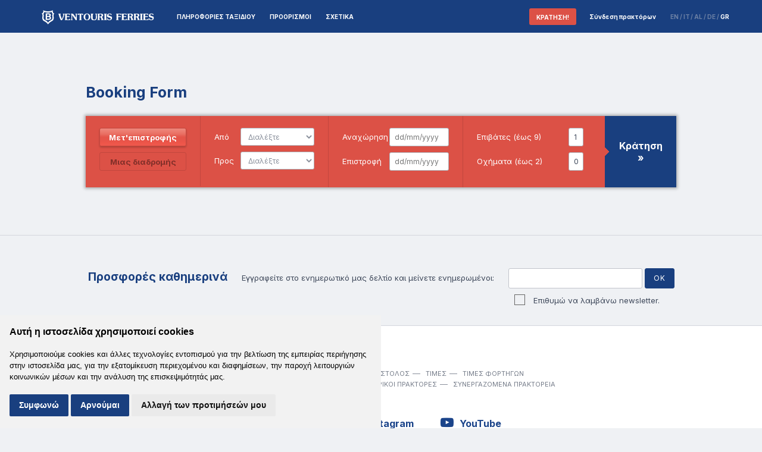

--- FILE ---
content_type: text/html; charset=utf-8
request_url: https://ventourisferries.com/el/book/
body_size: 18601
content:








<!doctype html>
<html class="no-js" lang="">
  <head>
    <meta charset="utf-8">
    <meta http-equiv="X-UA-Compatible" content="IE=edge,chrome=1">
    <title>Κάντε Κράτηση | Ventouris Ferries</title>

    <!-- Google Tag Manager -->
    <script>(function(w,d,s,l,i){w[l]=w[l]||[];w[l].push({'gtm.start':
    new Date().getTime(),event:'gtm.js'});var f=d.getElementsByTagName(s)[0],
    j=d.createElement(s),dl=l!='dataLayer'?'&l='+l:'';j.async=true;j.src=
    'https://www.googletagmanager.com/gtm.js?id='+i+dl;f.parentNode.insertBefore(j,f);
    })(window,document,'script','dataLayer','GTM-P27VT8Z');</script>
    <!-- End Google Tag Manager -->

    <meta name="description" content="Ventouris Ferries verkehren täglich von Bari in Italien nach Durres in Albanien aus beiden Richtungen">
    <meta name="viewport" content="width=device-width, initial-scale=1.0, maximum-scale=1.0, user-scalable=no" />
    <meta name="msapplication-config" content="/static/favs/browserconfig.xml">

    <link rel="apple-touch-icon" href="apple-touch-icon.png">

    <!-- Cookie Consent by TermsFeed https://www.TermsFeed.com -->
    <script type="text/javascript" src="//www.termsfeed.com/public/cookie-consent/4.1.0/cookie-consent.js" charset="UTF-8"></script>
    <script type="text/javascript" charset="UTF-8">
      document.addEventListener('DOMContentLoaded', function () {
        cookieconsent.run({
          "notice_banner_type":"simple",
          "consent_type":"express",
          "palette":"light","language":"el",
          "page_load_consent_levels":["strictly-necessary"],
          "notice_banner_reject_button_hide":false,
          "preferences_center_close_button_hide":false,
          "page_refresh_confirmation_buttons":false
        });
      });
    </script>

    <noscript>Free cookie consent management tool by <a href="https://www.termsfeed.com/">TermsFeed</a></noscript>
    <!-- End Cookie Consent by TermsFeed https://www.TermsFeed.com -->

    
    <link rel="stylesheet" type="text/css" href="/static/css/main.min.css?v=202503061159">
    

    <link href="https://fonts.googleapis.com/css2?family=Raleway:wght@200;400;500;700&display=swap" rel="stylesheet">
    <link href="https://fonts.googleapis.com/css2?family=Inter:wght@200;400;500;700&display=swap" rel="stylesheet">


    <!-- OPEN GRAPH -->
    <meta property="og:type" content="website" />
    <meta property="og:url" content="https://ventourisferries.com/el/book/" />
    <meta property="og:title" content="Κάντε Κράτηση | Ventouris Ferries" />
    <meta property="og:description" content=" Ventouris Ferries verkehren täglich von Bari in Italien nach Durres in Albanien aus beiden Richtungen" />
    <meta property="og:image" content="http://ventourisferries.com/static/img/ventouris-share-image.jpg" />
    <meta property="og:image:url" content="http://ventourisferries.com/static/img/ventouris-share-image.jpg" />
    <!-- END OPEN GRAPH -->

    <link rel="icon" type="image/x-icon" href="/static/favs/favicon.ico" />
    <link rel="apple-touch-icon" sizes="180x180" href="/static/favs/apple-touch-icon.png">
    <link rel="icon" type="image/png" sizes="32x32" href="/static/favs/favicon-32x32.png">
    <link rel="icon" type="image/png" sizes="16x16" href="/static/favs/favicon-16x16.png">
    <link rel="manifest" href="/static/favs/site.webmanifest">
    <link rel="mask-icon" href="/static/favs/safari-pinned-tab.svg" color="#193f7f">
    <meta name="msapplication-TileColor" content="#193f7f">
    <meta name="theme-color" content="#193f7f">

    
  </head>
  
    <body id="book" lang="el">
  

  <!-- Google Tag Manager (noscript) -->
  <noscript><iframe src="https://www.googletagmanager.com/ns.html?id=GTM-P27VT8Z"
  height="0" width="0" style="display:none;visibility:hidden"></iframe></noscript>
  <!-- End Google Tag Manager (noscript) -->

    <header>
      <div class="grid">
        <div id="logo">
          <a href="/el/"><img id="lg" src="/static/img/ventouris-logo.svg" alt="Ventouris Ferries logo"><img id="xs" src="/static/img/ventouris-logo-xs.svg" alt="Ventouris Ferries logo"></a>
        </div>
        <div id="book-now-xs"><a class="book-now" href="/el/book/">Κράτηση!</a></div>
        <a id="hamtouch" href="#"><div class="hammenu">
  <span></span>
  <span></span>
  <span></span>
  <span></span>
</div>
</a>
        <div id="nav-wrap">
          <nav id="nav-main">
          <ul>
            <li>
              <a href="#">ΠΛΗΡΟΦΟΡΙΕΣ ΤΑΞΙΔΙΟΥ</a>
              <ul>
                <li><a href="/el/travel-information/port-agents/">Λιμενικοί Πράκτορες</a></li>
                <li><a href="/el/travel-information/central-agents/">Κεντρικοί Πράκτορες</a></li>
                <li><a href="/el/travel-information/general-sales-agents/">Συνεργαζόμενα Πρακτορεία</a></li>
                <li><a href="/el/general-terms-and-conditions/">Γενικοί Όροι</a></li>
              </ul>
            </li>
            <li class="two-column">
              <a href="#">ΠΡΟΟΡΙΣΜΟΙ</a>
              <div class="two-column-wrapper el">
                <ul>
                  <li><span>ΕΛΛΑΔΑ - ΙΤΑΛΙΑ</span></li>
                  <li><a href="/el/destinations/greece-italy/passenger-fares/">Τιμοκατάλογος</a></li>
                  <li><a href="/el/destinations/greece-italy/timetables/">Δρομολόγια</a></li>
                  
                  <li><a href="/el/destinations/greece-italy/cargo-fares/">Τιμές Φορτηγών</a></li>
                </ul>
                <ul>
                  <li><span>ΑΛΒΑΝΙΑ - ΙΤΑΛΙΑ</span></li>
                  <li><a href="/el/destinations/albania-italy/passenger-fares/">Τιμοκατάλογος</a></li>
                  <li><a href="/el/destinations/albania-italy/timetables/">Δρομολόγια</a></li>
                  
                  <li><a href="/el/destinations/albania-italy/cargo-fares/">Τιμές Φορτηγών</a></li>
                </ul>
              </div>
            </li>
            <li>
              <a href="#">ΣΧΕΤΙΚΑ</a>
              <ul>
                <li><a href="/el/about/">Ventouris Ferries</a></li>
                <li><a href="/el/fleet/">Στόλος</a></li>
              </ul>
            </li>
          </ul>
        </nav>
          <nav id="nav-secondary">
          <ul>
            <li id="book-now">
              <a class="book-now" href="/el/">Κράτηση!</a>
            </li>
            <li>
              
              <ul>
                <li>
                  <a href="http://web.forth-crs.gr/ventourisferries/Default.aspx?lang=EN" target="_blank">Εγγραφή / Σύνδεση</a></li>
                <li><a href="/el/premium-club/">Σχετικά με το πρόγραμμα</a></li>
              </ul>
            </li>
            <li><a href="https://ventourisferries.liknoss.com/webagent/english/" target="_blank">Σύνδεση πρακτόρων</a></li>
            <li id="lang-switch">
              <a href="/en/book/" class="">EN</a>
              <a href="/it/book/" class="">IT</a>
              <a href="/sq/book/" class="">AL</a>
              <a href="/de/book/" class="">DE</a>
              <a href="/el/book/" class="active">GR</a>
            </li>
          </ul>
        </nav>
        </div>
      </div>
    </header>
    

    <div id="hero">
      
    </div>

    <main>
      
<div class="grid">
  <h1 id="book-title">Booking Form</h1>
  <div id="bookform">
    

<form
  class="submit-route"
  target="_blank"
  action="https://tickets.ventouris.gr/itineraries.php"
  method="get"
  >

  <input type="text" hidden name="lang" value="el" style="display: none;">

  <div id="trip-type" class="c first">
    <a href="#" data-name="PM" data-value="BM" data-type="round-trip" class="r current">Μετ'επιστροφής</a>
    <a href="#" data-name="PM" data-value="BM" data-type="one-way">Μιας διαδρομής</a>
  </div>

  <div id="port-select" class="c">
    <div id="from-port" class="r">
      <label for="id_rdfrom">Από</label>
      <select id="id_rdfrom" name="from" class="placeholder">
        <option value="">Διαλέξτε</option>
        
        <option
          value="BAR"
          data-destination="DRZ|CFU|IGO|SMI|">
          Μπάρι
        </option>
        
        <option
          value="DRZ"
          data-destination="BAR|">
          Δυρράχιο
        </option>
        
        <option
          value="CFU"
          data-destination="BAR|IGO|SMI|">
          Κέρκυρα
        </option>
        
        <option
          value="IGO"
          data-destination="BAR|CFU|SMI|">
          Ηγουμενίτσα
        </option>
        
        <option
          value="SMI"
          data-destination="BAR|CFU|IGO|">
          Σάμη
        </option>
        
      </select>
    </div>
    <div id="to-port">
      <label for="id_rdto">Προς</label>
      <select id="id_rdto" name="to" class="placeholder">
        <option value="">Διαλέξτε</option>
        
        <option value="BAR" disabled="disabled">
          Μπάρι
        </option>
        
        <option value="DRZ" disabled="disabled">
          Δυρράχιο
        </option>
        
        <option value="CFU" disabled="disabled">
          Κέρκυρα
        </option>
        
        <option value="IGO" disabled="disabled">
          Ηγουμενίτσα
        </option>
        
        <option value="SMI" disabled="disabled">
          Σάμη
        </option>
        
      </select>
    </div>
  </div>

  <div id="date-select" class="c">
    <div id="departure-date" class="r">
      <label>Αναχώρηση</label>
      <input id="id_rddate" type="text" name="dateFrom" value="" placeholder="dd/mm/yyyy" class="hasDatepicker" autocomplete="off">
    </div>
    <div id="return-date">
      <label for="return-check">
        Επιστροφή
        <input id="return-check" type="checkbox" checked="checked">
      </label>
      <input id="id_rddate2" type="text" name="dateTo" value="" placeholder="dd/mm/yyyy" class="hasDatepicker" autocomplete="off">
    </div>
  </div>

  <div id="pass-select" class="c">
    <div id="passengers-num" class="r">
      <label for="id_rdpax">Επιβάτες (έως 9)</label>
      <input id="id_rdpax" type="text" name="adults" value="1" maxlength="1">
    </div>
    <div id="vehicles-num">
      <label for="id_rdveh">Οχήματα (έως 2)</label>
      <input id="id_rdveh" type="text" name="vehicles" value="0" maxlength="1">
    </div>
  </div>

  <div id="submit-button" class="c">
    <button type="submit">
      Κράτηση <div class="raquo">»</div>
    </button>
  </div>
</form>

  </div>
</div>


      




<div class="modal fade" id="ModalLong" tabindex="-1" role="dialog" aria-labelledby="exampleModalLongTitle" aria-hidden="true">
  <div class="modal-dialog" role="document">
    <div class="modal-content">
      <div class="modal-header">
        <h5 class="modal-title" id="exampleModalLongTitle">COOKIES POLICY</h5>
        <button type="button" class="close" data-dismiss="modal" aria-label="Close">
          <span aria-hidden="true">&times;</span>
        </button>
      </div>
      <div class="modal-body">
        

        

        

        

         
          <strong style="font-weight: 700;">1. What is a cookie?</strong><br>
          Cookies are small text documents that contain anonymous information; they are sent by the website and they are stored on your hard drive. These data may contain information about your browser, your device type, the operating system etc.
          <br><br>
          Cookies have an expiration date, thus we will periodically ask for your permission again. Also, cookies do not harm your computer or mobile device, in any way or the files stored there, neither do they have access to any of your files. Cookies are not about your identity. It's about your device, this is why they might be used for device identification purposes.
          <br><br>
          <strong style="font-weight: 700;">2. How do we use cookies?</strong><br>
          The cookies we collect bear information that is much needed to improve our website and its content, in order for you to have a better user experience. We also want you to be able to share the website/ app content with your friends, through the social networks of your preference, in the easiest possible way. Thanks to social media cookies, that are sent by the social media networks, we can share content in an easy and hassle-free manner.
          <br><br>
          Finally, we use the Google Analytics Cookies, designed to provide the search engine with anonymous information regarding your experience on our website. These data allow us to better understand our website visitors and ultimately to improve the website. Again, all information is anonymous and they mostly refer to the number of website visitors, the visit duration, the pages visited etc.
          <br><br>
          If you need more information about cookies please visit: <a href="https://developers.google.com/analytics/devguides/collection/analyticsjs/cookie-usage" target="_blank">https://developers.google.com/analytics/devguides/collection/analyticsjs/cookie-usage</a>.
          <br><br>
          <strong style="font-weight: 700;">3. How can I manage cookies?</strong><br>
          If you wish to remove or deactivate cookies, you can easily do it through your browser (Google Chrome, Mozilla Firefox etc). The exact process is defined by each browser, so look at the browser setting for more information. Also, you can learn more here: <a href="https://www.aboutcookies.org/how-to-control-cookies/" target="_blank">https://www.aboutcookies.org/how-to-control-cookies/</a>
        
      </div>
      <div class="modal-footer">
        <button type="button" class="btn btn-secondary" data-dismiss="modal">Κλείσιμο</button>
      </div>
    </div>
  </div>
</div>
    </main>

    
    <div id="newsletter">
      <div class="grid">
        <div id="left-wrap">
          <div id="newsletter-title">Προσφορές καθημερινά</div>
        </div>
        <div id="right-wrap">
          <div id="newsletter-signup">Εγγραφείτε στο ενημερωτικό μας δελτίο και μείνετε ενημερωμένοι:</div>
          
<form id="newsletter-form" method="post" action="/el/newsletter/subscribe/" novalidate>
  <input type='hidden' name='csrfmiddlewaretoken' value='WpoWa8RWgEqNqdAZ1eHQb6Ixw07Au4Wcpv90OYhsaftqps9HcCCvK9aYXS5MEC6V' />
  <input id="id_email" name="email" type="email" required />
  

  <label for="id_consent" class="custom-checkbox">
    <input id="id_consent" name="consent" type="checkbox" required />
    <span class="styling-helper"></span>
    <span class="label-txt">Επιθυμώ να λαμβάνω newsletter.</span>
  </label>
  <input type="submit" name="" value="OK">
</form>



        </div>
      </div>
    </div>
    

    <footer>
      <div class="grid">
        <nav id="footer-nav" class="block">
          <ul>
            <li><a href="/el/about/">Σχετικα με την VENTOURIS FERRIES</a></li>
            <li><a href="/el/fleet/">ΣΤΟΛΟΣ</a></li>
            <li><a href="/el/destinations/albania-italy/passenger-fares/">ΤΙΜΕΣ</a></li>
            <li><a href="/el/destinations/albania-italy/cargo-fares/">ΤΙΜΕΣ ΦΟΡΤΗΓΩΝ </a></li>
          </ul>
          <ul>
            <li><a href="/el/destinations/albania-italy/timetables/">ΔΡΟΜΟΛΟΓΙΑ</a></li>
            <li><a href="/el/travel-information/port-agents/">ΛΙΜΕΝΙΚΟΙ ΠΡΑΚΤΟΡΕΣ</a></li>
            <li><a href="/el/travel-information/central-agents/">ΚΕΝΤΡΙΚΟΙ ΠΡΑΚΤΟΡΕΣ</a></li>
            <li><a href="/el/travel-information/general-sales-agents/">Συνεργαζόμενα Πρακτορεία</a></li>
          </ul>
        </nav>
        <a class="footer-facebook" class="block" href="https://www.facebook.com/VentourisFerries/" target="_blank"><i class="fa fa-facebook"></i>Facebook</a>
        <a class="footer-facebook" class="block" href="https://www.instagram.com/ventouris_ferries/" target="_blank"><i class="fa fa-instagram"></i>Instagram</a>
        <a class="footer-facebook" class="block" href="https://www.youtube.com/@ventouris_ferries" target="_blank"><i class="fa fa-youtube-play"></i>YouTube</a>
        <address id="footer-address" class="block">
          Γρ. Λαμπράκη 17 , 185 33 Πειραιάς - Ελλάδα, <br>Tel .: +30 210 4828001-4 F: +30 210 4832909 &amp; 4813701 <br> e: <a href="mailto:booking@ventourisferries.com"> booking@ventourisferries.com </a>
        <address>
        <div id="footer-copyright" class="block">
          <img src="/static/img/icon-banks.png" alt="Secure Transactions">
          <br><br><br>
          &copy; 2013-2023, All rights reserved
          -
          Handcrafted by <a href="http://radial.gr" target="_blank">Radial</a>
        </div>
      </div>
    </footer>

    
      <script src="/static/js/scripts.min.js?v=201703011638" charset="utf-8"></script>
      <script src="/static/js/base.js?v=201703011638" charset="utf-8"></script>
      <script src="/static/js/datatables.js?v=201703011638" charset="utf-8"></script>
    

    
<script type="text/javascript" src="/static/js/bookform-api.js?v=1768622755"></script>
<script type="text/javascript" src="/static/js/booking-api-dates.min.js?v=1768622755"></script>


    <!-- Google Analytics: change UA-XXXXX-X to be your site's ID. -->
    <script>
      (function(b,o,i,l,e,r){b.GoogleAnalyticsObject=l;b[l]||(b[l]=
      function(){(b[l].q=b[l].q||[]).push(arguments)});b[l].l=+new Date;
      e=o.createElement(i);r=o.getElementsByTagName(i)[0];
      e.src='//www.google-analytics.com/analytics.js';
      r.parentNode.insertBefore(e,r)}(window,document,'script','ga'));
      ga('create','UA-39695015-1','auto');ga('send','pageview');
    </script>

    <!-- Global site tag (gtag.js) - Google Ads: 862160774 -->
    <script async src="https://www.googletagmanager.com/gtag/js?id=AW-862160774"></script>
    <script>
      window.dataLayer = window.dataLayer || [];
      function gtag(){dataLayer.push(arguments);}
      gtag('js', new Date());

      gtag('config', 'AW-862160774');
    </script>
  </body>
</html>


--- FILE ---
content_type: text/css
request_url: https://ventourisferries.com/static/css/main.min.css?v=202503061159
body_size: 147900
content:
@charset "UTF-8";hr,legend{margin-bottom:20px}#footer-address:lang(el),#newsletter-signup:lang(el),.cc-nb-text,.cc-nb-title,.daytrip4u__subtitle:lang(el),.daytrip4u__title:lang(el),.footer-facebook:lang(el),.header th:lang(el),h1:lang(el),h2:lang(el),h3:lang(el),h4:lang(el),label:lang(el),li,li a:lang(el),p:lang(el){letter-spacing:0!important}.form-horizontal .form-group:after,.grid .row:after,.grid:after,.modal-footer:after,.modal-header:after,.pika-single:after,body#fleet #fleet ul:after,body#home #bookform:after{clear:both}#__bs_notify__{opacity:.3;pointer-events:none}/*! normalize.css v3.0.3 | MIT License | github.com/necolas/normalize.css */html{-ms-text-size-adjust:100%;-webkit-text-size-adjust:100%;-webkit-tap-highlight-color:transparent}article,aside,details,figcaption,figure,footer,header,hgroup,main,menu,nav,section,summary{display:block}audio,canvas,progress,video{display:inline-block;vertical-align:baseline}audio:not([controls]){display:none;height:0}[hidden],template{display:none}a{background-color:transparent}a:active,a:hover{outline:0}abbr[title]{border-bottom:none;-webkit-text-decoration:underline dotted;text-decoration:underline dotted}mark{background:#ff0;color:#000}sub,sup{line-height:0;position:relative}sup{top:-.5em}sub{bottom:-.25em}svg:not(:root){overflow:hidden}hr{-webkit-box-sizing:content-box;box-sizing:content-box;height:0}pre,textarea{overflow:auto}button,input,optgroup,select,textarea{color:inherit;font:inherit;margin:0}button{overflow:visible}.modal,.modal-open{overflow:hidden}button,select{text-transform:none}button,html input[type=button],input[type=reset],input[type=submit]{-webkit-appearance:button;cursor:pointer}button[disabled],html input[disabled]{cursor:default}button::-moz-focus-inner,input::-moz-focus-inner{border:0;padding:0}input[type=checkbox],input[type=radio]{-webkit-box-sizing:border-box;box-sizing:border-box;padding:0}input[type=number]::-webkit-inner-spin-button,input[type=number]::-webkit-outer-spin-button{height:auto}input[type=search]::-webkit-search-cancel-button,input[type=search]::-webkit-search-decoration{-webkit-appearance:none}optgroup{font-weight:700}/*! Source: https://github.com/h5bp/html5-boilerplate/blob/master/src/css/main.css */@media print{blockquote,img,pre,tr{page-break-inside:avoid}*,:after,:before{color:#000!important;text-shadow:none!important;background:0 0!important;-webkit-box-shadow:none!important;box-shadow:none!important}a,a:visited{text-decoration:underline}a[href]:after{content:" (" attr(href) ")"}abbr[title]:after{content:" (" attr(title) ")"}a[href^="#"]:after,a[href^="javascript:"]:after{content:""}blockquote,pre{border:1px solid #999}thead{display:table-header-group}img{max-width:100%!important}h2,h3,p{orphans:3;widows:3}h2,h3{page-break-after:avoid}.navbar{display:none}.btn>.caret,.dropup>.btn>.caret{border-top-color:#000!important}.label{border:1px solid #000}.table{border-collapse:collapse!important}.table td,.table th{background-color:#fff!important}.table-bordered td,.table-bordered th{border:1px solid #ddd!important}}.close:focus,.close:hover,a,a:active,a:focus,a:hover,body a,body a:focus,body a:hover{text-decoration:none}.form-control,.img-thumbnail,body{background-color:#fff}*,:after,:before{-webkit-box-sizing:border-box;box-sizing:border-box}button,input,select,textarea{font-family:inherit;font-size:inherit;line-height:inherit}a{color:#337ab7}a:focus,a:hover{color:#23527c}a:focus{outline:-webkit-focus-ring-color auto 5px;outline-offset:-2px}figure{margin:0}.img-responsive{display:block;max-width:100%;height:auto}.img-thumbnail,label{display:inline-block;max-width:100%}.img-rounded{border-radius:6px}.img-thumbnail{padding:4px;line-height:1.42857;border:1px solid #ddd;border-radius:4px;-webkit-transition:all .2s ease-in-out;-o-transition:all .2s ease-in-out;transition:all .2s ease-in-out;height:auto}.img-circle{border-radius:50%}hr{margin-top:20px;border:0;border-top:1px solid #eee}[role=button]{cursor:pointer}.checkbox.disabled label,.form-control[disabled],.radio.disabled label,fieldset[disabled] .checkbox label,fieldset[disabled] .form-control,fieldset[disabled] .radio label,fieldset[disabled] input[type=checkbox],fieldset[disabled] input[type=radio],input[type=checkbox].disabled,input[type=checkbox][disabled],input[type=radio].disabled,input[type=radio][disabled]{cursor:not-allowed}fieldset{min-width:0}legend{display:block;width:100%;line-height:inherit;color:#333}label{margin-bottom:5px}input[type=search]{-webkit-box-sizing:border-box;box-sizing:border-box;-webkit-appearance:none;-moz-appearance:none;appearance:none}input[type=checkbox],input[type=radio]{margin:4px 0 0;margin-top:1px\9;line-height:normal}.form-control,output{line-height:1.42857;color:#555;display:block}input[type=file]{display:block}input[type=range]{display:block;width:100%}select[multiple],select[size]{height:auto}input[type=file]:focus,input[type=checkbox]:focus,input[type=radio]:focus{outline:-webkit-focus-ring-color auto 5px;outline-offset:-2px}output{padding-top:7px}.form-control{width:100%;height:34px;padding:6px 12px;font-size:14px;background-image:none;border:1px solid #ccc;border-radius:4px;-webkit-box-shadow:inset 0 1px 1px rgba(0,0,0,.075);box-shadow:inset 0 1px 1px rgba(0,0,0,.075);-o-transition:border-color ease-in-out .15s,box-shadow ease-in-out .15s;-webkit-transition:border-color ease-in-out .15s,-webkit-box-shadow ease-in-out .15s;transition:border-color ease-in-out .15s,-webkit-box-shadow ease-in-out .15s;transition:border-color ease-in-out .15s,box-shadow ease-in-out .15s;transition:border-color ease-in-out .15s,box-shadow ease-in-out .15s,-webkit-box-shadow ease-in-out .15s}.form-control:focus{border-color:#66afe9;outline:0;-webkit-box-shadow:inset 0 1px 1px rgba(0,0,0,.075),0 0 8px rgba(102,175,233,.6);box-shadow:inset 0 1px 1px rgba(0,0,0,.075),0 0 8px rgba(102,175,233,.6)}.form-control::-moz-placeholder{color:#999;opacity:1}.form-control:-ms-input-placeholder{color:#999}.form-control::-webkit-input-placeholder{color:#999}.has-success .checkbox,.has-success .checkbox-inline,.has-success .control-label,.has-success .form-control-feedback,.has-success .help-block,.has-success .radio,.has-success .radio-inline,.has-success.checkbox label,.has-success.checkbox-inline label,.has-success.radio label,.has-success.radio-inline label{color:#3c763d}.form-control::-ms-expand{background-color:transparent;border:0}.form-control[disabled],.form-control[readonly],fieldset[disabled] .form-control{background-color:#eee;opacity:1}textarea.form-control{height:auto}@media screen and (-webkit-min-device-pixel-ratio:0){input[type=date].form-control,input[type=time].form-control,input[type=datetime-local].form-control,input[type=month].form-control{line-height:34px}.input-group-sm input[type=date],.input-group-sm input[type=time],.input-group-sm input[type=datetime-local],.input-group-sm input[type=month],input[type=date].input-sm,input[type=time].input-sm,input[type=datetime-local].input-sm,input[type=month].input-sm{line-height:30px}.input-group-lg input[type=date],.input-group-lg input[type=time],.input-group-lg input[type=datetime-local],.input-group-lg input[type=month],input[type=date].input-lg,input[type=time].input-lg,input[type=datetime-local].input-lg,input[type=month].input-lg{line-height:46px}}.form-group{margin-bottom:15px}.checkbox,.radio{position:relative;display:block;margin-top:10px;margin-bottom:10px}.checkbox label,.checkbox-inline,.radio label,.radio-inline{padding-left:20px;font-weight:400;cursor:pointer;margin-bottom:0}.checkbox label,.radio label{min-height:20px}.checkbox input[type=checkbox],.checkbox-inline input[type=checkbox],.radio input[type=radio],.radio-inline input[type=radio]{position:absolute;margin-top:4px\9;margin-left:-20px}.checkbox+.checkbox,.radio+.radio{margin-top:-5px}.checkbox-inline,.radio-inline{position:relative;display:inline-block;vertical-align:middle}.checkbox-inline.disabled,.radio-inline.disabled,fieldset[disabled] .checkbox-inline,fieldset[disabled] .radio-inline{cursor:not-allowed}.checkbox-inline+.checkbox-inline,.radio-inline+.radio-inline{margin-top:0;margin-left:10px}.form-control-static{min-height:34px;padding-top:7px;padding-bottom:7px;margin-bottom:0}.form-control-static.input-lg,.form-control-static.input-sm{padding-right:0;padding-left:0}.form-group-sm .form-control,.input-sm{padding:5px 10px;border-radius:3px;font-size:12px}.input-sm{height:30px;line-height:1.5}select.input-sm{height:30px;line-height:30px}select[multiple].input-sm,textarea.input-sm{height:auto}.form-group-sm .form-control{height:30px;line-height:1.5}.form-group-lg .form-control,.input-lg{border-radius:6px;padding:10px 16px;font-size:18px}.form-group-sm select.form-control{height:30px;line-height:30px}.form-group-sm select[multiple].form-control,.form-group-sm textarea.form-control{height:auto}.form-group-sm .form-control-static{height:30px;min-height:32px;padding:6px 10px;font-size:12px;line-height:1.5}.input-lg{height:46px;line-height:1.33333}select.input-lg{height:46px;line-height:46px}select[multiple].input-lg,textarea.input-lg{height:auto}.form-group-lg .form-control{height:46px;line-height:1.33333}.form-group-lg select.form-control{height:46px;line-height:46px}.form-group-lg select[multiple].form-control,.form-group-lg textarea.form-control{height:auto}.form-group-lg .form-control-static{height:46px;min-height:38px;padding:11px 16px;font-size:18px;line-height:1.33333}.has-feedback{position:relative}.has-feedback .form-control{padding-right:42.5px}.form-control-feedback{position:absolute;top:0;right:0;z-index:2;display:block;width:34px;height:34px;line-height:34px;text-align:center;pointer-events:none}.form-group-lg .form-control+.form-control-feedback,.input-group-lg+.form-control-feedback,.input-lg+.form-control-feedback{width:46px;height:46px;line-height:46px}.form-group-sm .form-control+.form-control-feedback,.input-group-sm+.form-control-feedback,.input-sm+.form-control-feedback{width:30px;height:30px;line-height:30px}.has-success .form-control{border-color:#3c763d;-webkit-box-shadow:inset 0 1px 1px rgba(0,0,0,.075);box-shadow:inset 0 1px 1px rgba(0,0,0,.075)}.has-success .form-control:focus{border-color:#2b542c;-webkit-box-shadow:inset 0 1px 1px rgba(0,0,0,.075),0 0 6px #67b168;box-shadow:inset 0 1px 1px rgba(0,0,0,.075),0 0 6px #67b168}.has-success .input-group-addon{color:#3c763d;background-color:#dff0d8;border-color:#3c763d}.has-warning .checkbox,.has-warning .checkbox-inline,.has-warning .control-label,.has-warning .form-control-feedback,.has-warning .help-block,.has-warning .radio,.has-warning .radio-inline,.has-warning.checkbox label,.has-warning.checkbox-inline label,.has-warning.radio label,.has-warning.radio-inline label{color:#8a6d3b}.has-warning .form-control{border-color:#8a6d3b;-webkit-box-shadow:inset 0 1px 1px rgba(0,0,0,.075);box-shadow:inset 0 1px 1px rgba(0,0,0,.075)}.has-warning .form-control:focus{border-color:#66512c;-webkit-box-shadow:inset 0 1px 1px rgba(0,0,0,.075),0 0 6px #c0a16b;box-shadow:inset 0 1px 1px rgba(0,0,0,.075),0 0 6px #c0a16b}.has-warning .input-group-addon{color:#8a6d3b;background-color:#fcf8e3;border-color:#8a6d3b}.has-error .checkbox,.has-error .checkbox-inline,.has-error .control-label,.has-error .form-control-feedback,.has-error .help-block,.has-error .radio,.has-error .radio-inline,.has-error.checkbox label,.has-error.checkbox-inline label,.has-error.radio label,.has-error.radio-inline label{color:#a94442}.has-error .form-control{border-color:#a94442;-webkit-box-shadow:inset 0 1px 1px rgba(0,0,0,.075);box-shadow:inset 0 1px 1px rgba(0,0,0,.075)}.has-error .form-control:focus{border-color:#843534;-webkit-box-shadow:inset 0 1px 1px rgba(0,0,0,.075),0 0 6px #ce8483;box-shadow:inset 0 1px 1px rgba(0,0,0,.075),0 0 6px #ce8483}.has-error .input-group-addon{color:#a94442;background-color:#f2dede;border-color:#a94442}.has-feedback label~.form-control-feedback{top:25px}.has-feedback label.sr-only~.form-control-feedback{top:0}.help-block{display:block;margin-top:5px;margin-bottom:10px;color:#737373}@media (min-width:768px){.form-inline .form-control-static,.form-inline .form-group{display:inline-block}.form-inline .control-label,.form-inline .form-group{margin-bottom:0;vertical-align:middle}.form-inline .form-control{display:inline-block;width:auto;vertical-align:middle}.form-inline .input-group{display:inline-table;vertical-align:middle}.form-inline .input-group .form-control,.form-inline .input-group .input-group-addon,.form-inline .input-group .input-group-btn{width:auto}.form-inline .input-group>.form-control{width:100%}.form-inline .checkbox,.form-inline .radio{display:inline-block;margin-top:0;margin-bottom:0;vertical-align:middle}.form-inline .checkbox label,.form-inline .radio label{padding-left:0}.form-inline .checkbox input[type=checkbox],.form-inline .radio input[type=radio]{position:relative;margin-left:0}.form-inline .has-feedback .form-control-feedback{top:0}.form-horizontal .control-label{padding-top:7px;margin-bottom:0;text-align:right}}.form-horizontal .checkbox,.form-horizontal .checkbox-inline,.form-horizontal .radio,.form-horizontal .radio-inline{padding-top:7px;margin-top:0;margin-bottom:0}.form-horizontal .checkbox,.form-horizontal .radio{min-height:27px}.form-horizontal .form-group{margin-right:-15px;margin-left:-15px}.form-horizontal .form-group:after,.form-horizontal .form-group:before{display:table;content:" "}.form-horizontal .has-feedback .form-control-feedback{right:15px}.modal,.modal-backdrop{top:0;right:0;bottom:0;left:0}@media (min-width:768px){.form-horizontal .form-group-lg .control-label{padding-top:11px;font-size:18px}.form-horizontal .form-group-sm .control-label{padding-top:6px;font-size:12px}}.modal{position:fixed;display:none;-webkit-overflow-scrolling:touch;outline:0}.modal-footer:after,.modal-footer:before,.modal-header:after,.modal-header:before{display:table;content:" "}.modal.fade .modal-dialog{-webkit-transform:translate(0,-25%);-ms-transform:translate(0,-25%);transform:translate(0,-25%);-webkit-transition:-webkit-transform .3s ease-out;-o-transition:transform .3s ease-out;transition:transform .3s ease-out;transition:transform .3s ease-out,-webkit-transform .3s ease-out}.modal.in .modal-dialog{-webkit-transform:translate(0,0);-ms-transform:translate(0,0);transform:translate(0,0)}.modal-open .modal{overflow-x:hidden;overflow-y:auto}.modal-dialog{position:relative;width:auto;margin:10px}.modal-content{position:relative;background-color:#fff;background-clip:padding-box;border:1px solid #999;border:1px solid rgba(0,0,0,.2);border-radius:6px;-webkit-box-shadow:0 3px 9px rgba(0,0,0,.5);box-shadow:0 3px 9px rgba(0,0,0,.5);outline:0}.modal-backdrop{position:fixed;z-index:1040}.modal-backdrop.fade{filter:alpha(opacity=0);opacity:0}.modal-backdrop.in{filter:alpha(opacity=50);opacity:.5}.modal-header{padding:15px;border-bottom:1px solid #e5e5e5}.modal-header .close{margin-top:-2px}.modal-title{margin:0;line-height:1.42857}.modal-body{position:relative;padding:15px}.modal-footer{padding:15px;text-align:right;border-top:1px solid #e5e5e5}.modal-footer .btn+.btn{margin-bottom:0;margin-left:5px}.modal-footer .btn-group .btn+.btn{margin-left:-1px}.modal-footer .btn-block+.btn-block{margin-left:0}.modal-scrollbar-measure{position:absolute;top:-9999px;width:50px;height:50px;overflow:scroll}@media (min-width:768px){.modal-dialog{width:600px;margin:30px auto}.modal-content{-webkit-box-shadow:0 5px 15px rgba(0,0,0,.5);box-shadow:0 5px 15px rgba(0,0,0,.5)}.modal-sm{width:300px}}@media (min-width:992px){.modal-lg{width:900px}}.close{float:right;font-size:21px;font-weight:700;line-height:1;color:#000;text-shadow:0 1px 0 #fff;filter:alpha(opacity=20);opacity:.2}.close:focus,.close:hover{color:#000;cursor:pointer;filter:alpha(opacity=50);opacity:.5}button.close{padding:0;cursor:pointer;background:0 0;border:0;-webkit-appearance:none;-moz-appearance:none;appearance:none}/*!
 * Pikaday
 * Copyright © 2014 David Bushell | BSD & MIT license | https://dbushell.com/
 */.pika-single{z-index:9999;display:block;position:relative;color:#333;background:#fff;border:1px solid #ccc;border-bottom-color:#bbb;font-family:"Helvetica Neue",Helvetica,Arial,sans-serif}.pika-single.is-hidden{display:none}.pika-single.is-bound{position:absolute;-webkit-box-shadow:0 5px 15px -5px rgba(0,0,0,.5);box-shadow:0 5px 15px -5px rgba(0,0,0,.5)}.pika-single:after,.pika-single:before{content:" ";display:table}.pika-lendar{float:left;width:240px;margin:8px}.pika-title{position:relative;text-align:center}.pika-title select{cursor:pointer;position:absolute;z-index:9998;margin:0;left:0;top:5px;filter:alpha(opacity=0);opacity:0}.pika-label{display:inline-block;position:relative;z-index:9999;overflow:hidden;margin:0;padding:5px 3px;font-size:14px;line-height:20px;font-weight:700;color:#333;background-color:#fff}.pika-next,.pika-prev{display:block;cursor:pointer;position:relative;outline:0;border:0;padding:0;width:20px;height:30px;text-indent:20px;white-space:nowrap;overflow:hidden;background-color:transparent;background-position:center center;background-repeat:no-repeat;background-size:75% 75%;opacity:.5}.pika-next:hover,.pika-prev:hover{opacity:1}.pika-next.is-disabled,.pika-prev.is-disabled{cursor:default;opacity:.2}.is-rtl .pika-next,.pika-prev{float:left;background-image:url([data-uri])}.is-rtl .pika-prev,.pika-next{float:right;background-image:url([data-uri])}.fa-pull-left,.swiper-container-no-flexbox .swiper-slide{float:left}.pika-select{display:inline-block}.pika-table{width:100%;border-collapse:collapse;border-spacing:0;border:0}.pika-table td,.pika-table th{width:14.285714285714286%;padding:0}.pika-table th{color:#999;font-size:12px;line-height:25px;font-weight:700;text-align:center}.pika-table abbr{border-bottom:none;cursor:help}.pika-button{cursor:pointer;display:block;-webkit-box-sizing:border-box;box-sizing:border-box;outline:0;border:0;margin:0;width:100%;padding:5px;color:#666;font-size:12px;line-height:15px;text-align:right;background:#f5f5f5}.is-disabled .pika-button,.pika-button .is-selection-disabled{cursor:default;pointer-events:none}#ModalPromotion .modal-dialog .modal-content .modal-body,#body-consent .ttl.-pri,.fa-fw,.fa-li,.fa-stack-1x,.fa-stack-2x,.swiper-pagination,.swiper-zoom-container{text-align:center}.is-today .pika-button{color:#3af;font-weight:700}.is-selected .pika-button{color:#fff;font-weight:700;background:#3af;-webkit-box-shadow:inset 0 1px 3px #178fe5;box-shadow:inset 0 1px 3px #178fe5;border-radius:3px}.is-disabled .pika-button,.is-outside-current-month .pika-button{color:#999;opacity:.3}.pika-button:hover{color:#fff;background:#ff8000;-webkit-box-shadow:none;box-shadow:none;border-radius:3px}.pika-week{font-size:11px;color:#999}.is-inrange .pika-button{background:#D5E9F7}.is-startrange .pika-button{color:#fff;background:#6CB31D;-webkit-box-shadow:none;box-shadow:none;border-radius:3px}.is-endrange .pika-button{color:#fff;background:#3af;-webkit-box-shadow:none;box-shadow:none;border-radius:3px}.swiper-container{margin-left:auto;margin-right:auto;position:relative;overflow:hidden;z-index:1}.swiper-container-vertical>.swiper-wrapper{-webkit-box-orient:vertical;-ms-flex-direction:column;flex-direction:column}.swiper-wrapper{position:relative;width:100%;height:100%;z-index:1;display:-webkit-box;display:-ms-flexbox;display:flex;-webkit-transition-property:-webkit-transform;-o-transition-property:transform;transition-property:transform;transition-property:transform,-webkit-transform;-webkit-box-sizing:content-box;box-sizing:content-box}.swiper-container-android .swiper-slide,.swiper-wrapper{-webkit-transform:translate3d(0,0,0);-ms-transform:translate3d(0,0,0);transform:translate3d(0,0,0)}.swiper-container-multirow>.swiper-wrapper{-webkit-box-lines:multiple;-moz-box-lines:multiple;-ms-flex-wrap:wrap;flex-wrap:wrap}.swiper-container-free-mode>.swiper-wrapper{-webkit-transition-timing-function:ease-out;-o-transition-timing-function:ease-out;transition-timing-function:ease-out;margin:0 auto}.swiper-slide{-webkit-flex-shrink:0;-ms-flex:0 0 auto;-ms-flex-negative:0;flex-shrink:0;width:100%;height:100%;position:relative}.swiper-container-autoheight,.swiper-container-autoheight .swiper-slide{height:auto}.swiper-container-autoheight .swiper-wrapper{-webkit-box-align:start;-ms-flex-align:start;align-items:flex-start;-webkit-transition-property:height,-webkit-transform;-o-transition-property:transform,height;transition-property:transform,height;transition-property:transform,height,-webkit-transform}.swiper-container .swiper-notification{position:absolute;left:0;top:0;pointer-events:none;opacity:0;z-index:-1000}.swiper-wp8-horizontal{-ms-touch-action:pan-y;touch-action:pan-y}.swiper-wp8-vertical{-ms-touch-action:pan-x;touch-action:pan-x}.swiper-button-next,.swiper-button-prev{position:absolute;top:50%;width:27px;height:44px;margin-top:-22px;z-index:10;cursor:pointer;background-size:27px 44px;background-position:center;background-repeat:no-repeat}.swiper-button-next.swiper-button-disabled,.swiper-button-prev.swiper-button-disabled{opacity:.35;cursor:auto;pointer-events:none}.hammenu,.swiper-pagination-clickable .swiper-pagination-bullet{cursor:pointer}.swiper-button-prev,.swiper-container-rtl .swiper-button-next{background-image:url("data:image/svg+xml;charset=utf-8,%3Csvg%20xmlns%3D'http%3A%2F%2Fwww.w3.org%2F2000%2Fsvg'%20viewBox%3D'0%200%2027%2044'%3E%3Cpath%20d%3D'M0%2C22L22%2C0l2.1%2C2.1L4.2%2C22l19.9%2C19.9L22%2C44L0%2C22L0%2C22L0%2C22z'%20fill%3D'%23007aff'%2F%3E%3C%2Fsvg%3E");left:10px;right:auto}.swiper-button-prev.swiper-button-black,.swiper-container-rtl .swiper-button-next.swiper-button-black{background-image:url("data:image/svg+xml;charset=utf-8,%3Csvg%20xmlns%3D'http%3A%2F%2Fwww.w3.org%2F2000%2Fsvg'%20viewBox%3D'0%200%2027%2044'%3E%3Cpath%20d%3D'M0%2C22L22%2C0l2.1%2C2.1L4.2%2C22l19.9%2C19.9L22%2C44L0%2C22L0%2C22L0%2C22z'%20fill%3D'%23000000'%2F%3E%3C%2Fsvg%3E")}.swiper-button-prev.swiper-button-white,.swiper-container-rtl .swiper-button-next.swiper-button-white{background-image:url("data:image/svg+xml;charset=utf-8,%3Csvg%20xmlns%3D'http%3A%2F%2Fwww.w3.org%2F2000%2Fsvg'%20viewBox%3D'0%200%2027%2044'%3E%3Cpath%20d%3D'M0%2C22L22%2C0l2.1%2C2.1L4.2%2C22l19.9%2C19.9L22%2C44L0%2C22L0%2C22L0%2C22z'%20fill%3D'%23ffffff'%2F%3E%3C%2Fsvg%3E")}.swiper-button-next,.swiper-container-rtl .swiper-button-prev{background-image:url("data:image/svg+xml;charset=utf-8,%3Csvg%20xmlns%3D'http%3A%2F%2Fwww.w3.org%2F2000%2Fsvg'%20viewBox%3D'0%200%2027%2044'%3E%3Cpath%20d%3D'M27%2C22L27%2C22L5%2C44l-2.1-2.1L22.8%2C22L2.9%2C2.1L5%2C0L27%2C22L27%2C22z'%20fill%3D'%23007aff'%2F%3E%3C%2Fsvg%3E");right:10px;left:auto}.swiper-button-next.swiper-button-black,.swiper-container-rtl .swiper-button-prev.swiper-button-black{background-image:url("data:image/svg+xml;charset=utf-8,%3Csvg%20xmlns%3D'http%3A%2F%2Fwww.w3.org%2F2000%2Fsvg'%20viewBox%3D'0%200%2027%2044'%3E%3Cpath%20d%3D'M27%2C22L27%2C22L5%2C44l-2.1-2.1L22.8%2C22L2.9%2C2.1L5%2C0L27%2C22L27%2C22z'%20fill%3D'%23000000'%2F%3E%3C%2Fsvg%3E")}.swiper-button-next.swiper-button-white,.swiper-container-rtl .swiper-button-prev.swiper-button-white{background-image:url("data:image/svg+xml;charset=utf-8,%3Csvg%20xmlns%3D'http%3A%2F%2Fwww.w3.org%2F2000%2Fsvg'%20viewBox%3D'0%200%2027%2044'%3E%3Cpath%20d%3D'M27%2C22L27%2C22L5%2C44l-2.1-2.1L22.8%2C22L2.9%2C2.1L5%2C0L27%2C22L27%2C22z'%20fill%3D'%23ffffff'%2F%3E%3C%2Fsvg%3E")}.swiper-pagination{position:absolute;-webkit-transition:.3s;-o-transition:.3s;transition:.3s;-webkit-transform:translate3d(0,0,0);-ms-transform:translate3d(0,0,0);transform:translate3d(0,0,0);z-index:10}.swiper-pagination.swiper-pagination-hidden{opacity:0}.swiper-container-horizontal>.swiper-pagination-bullets,.swiper-pagination-custom,.swiper-pagination-fraction{bottom:10px;left:0;width:100%}.swiper-pagination-bullet{width:8px;height:8px;display:inline-block;border-radius:100%;background:#000;opacity:.2}button.swiper-pagination-bullet{border:none;margin:0;padding:0;-webkit-box-shadow:none;box-shadow:none;-moz-appearance:none;-ms-appearance:none;-webkit-appearance:none;appearance:none}.swiper-pagination-white .swiper-pagination-bullet{background:#fff}.swiper-pagination-bullet-active{opacity:1;background:#007aff}.swiper-pagination-white .swiper-pagination-bullet-active{background:#fff}.swiper-pagination-black .swiper-pagination-bullet-active{background:#000}.swiper-container-vertical>.swiper-pagination-bullets{right:10px;top:50%;-webkit-transform:translate3d(0,-50%,0);-ms-transform:translate3d(0,-50%,0);transform:translate3d(0,-50%,0)}.swiper-container-vertical>.swiper-pagination-bullets .swiper-pagination-bullet{margin:5px 0;display:block}.swiper-container-horizontal>.swiper-pagination-bullets .swiper-pagination-bullet{margin:0 5px}.swiper-pagination-progress{background:rgba(0,0,0,.25);position:absolute}.swiper-pagination-progress .swiper-pagination-progressbar{background:#007aff;position:absolute;left:0;top:0;width:100%;height:100%;-webkit-transform:scale(0);-ms-transform:scale(0);transform:scale(0);-webkit-transform-origin:left top;-ms-transform-origin:left top;transform-origin:left top}.swiper-container-rtl .swiper-pagination-progress .swiper-pagination-progressbar{-webkit-transform-origin:right top;-ms-transform-origin:right top;transform-origin:right top}.swiper-container-horizontal>.swiper-pagination-progress{width:100%;height:4px;left:0;top:0}.swiper-container-vertical>.swiper-pagination-progress{width:4px;height:100%;left:0;top:0}.swiper-pagination-progress.swiper-pagination-white{background:rgba(255,255,255,.5)}.swiper-pagination-progress.swiper-pagination-white .swiper-pagination-progressbar{background:#fff}.swiper-pagination-progress.swiper-pagination-black .swiper-pagination-progressbar{background:#000}.swiper-container-3d{-webkit-perspective:1200px;-o-perspective:1200px;perspective:1200px}.swiper-container-3d .swiper-cube-shadow,.swiper-container-3d .swiper-slide,.swiper-container-3d .swiper-slide-shadow-bottom,.swiper-container-3d .swiper-slide-shadow-left,.swiper-container-3d .swiper-slide-shadow-right,.swiper-container-3d .swiper-slide-shadow-top,.swiper-container-3d .swiper-wrapper{-webkit-transform-style:preserve-3d;transform-style:preserve-3d}.swiper-container-3d .swiper-slide-shadow-bottom,.swiper-container-3d .swiper-slide-shadow-left,.swiper-container-3d .swiper-slide-shadow-right,.swiper-container-3d .swiper-slide-shadow-top{position:absolute;left:0;top:0;width:100%;height:100%;pointer-events:none;z-index:10}.swiper-container-3d .swiper-slide-shadow-left{background-image:-o-linear-gradient(right,rgba(0,0,0,.5),rgba(0,0,0,0));background-image:-webkit-gradient(linear,right top,left top,from(rgba(0,0,0,.5)),to(rgba(0,0,0,0)));background-image:linear-gradient(to left,rgba(0,0,0,.5),rgba(0,0,0,0))}.swiper-container-3d .swiper-slide-shadow-right{background-image:-o-linear-gradient(left,rgba(0,0,0,.5),rgba(0,0,0,0));background-image:-webkit-gradient(linear,left top,right top,from(rgba(0,0,0,.5)),to(rgba(0,0,0,0)));background-image:linear-gradient(to right,rgba(0,0,0,.5),rgba(0,0,0,0))}.swiper-container-3d .swiper-slide-shadow-top{background-image:-o-linear-gradient(bottom,rgba(0,0,0,.5),rgba(0,0,0,0));background-image:-webkit-gradient(linear,left bottom,left top,from(rgba(0,0,0,.5)),to(rgba(0,0,0,0)));background-image:linear-gradient(to top,rgba(0,0,0,.5),rgba(0,0,0,0))}.swiper-container-3d .swiper-slide-shadow-bottom{background-image:-o-linear-gradient(top,rgba(0,0,0,.5),rgba(0,0,0,0));background-image:-webkit-gradient(linear,left top,left bottom,from(rgba(0,0,0,.5)),to(rgba(0,0,0,0)));background-image:linear-gradient(to bottom,rgba(0,0,0,.5),rgba(0,0,0,0))}.swiper-container-coverflow .swiper-wrapper,.swiper-container-flip .swiper-wrapper{-ms-perspective:1200px}.swiper-container-cube,.swiper-container-flip{overflow:visible}.swiper-container-cube .swiper-slide,.swiper-container-flip .swiper-slide{pointer-events:none;-webkit-backface-visibility:hidden;backface-visibility:hidden;z-index:1}.swiper-container-cube .swiper-slide .swiper-slide,.swiper-container-flip .swiper-slide .swiper-slide{pointer-events:none}.swiper-container-cube .swiper-slide-active,.swiper-container-cube .swiper-slide-active .swiper-slide-active,.swiper-container-flip .swiper-slide-active,.swiper-container-flip .swiper-slide-active .swiper-slide-active{pointer-events:auto}.swiper-container-cube .swiper-slide-shadow-bottom,.swiper-container-cube .swiper-slide-shadow-left,.swiper-container-cube .swiper-slide-shadow-right,.swiper-container-cube .swiper-slide-shadow-top,.swiper-container-flip .swiper-slide-shadow-bottom,.swiper-container-flip .swiper-slide-shadow-left,.swiper-container-flip .swiper-slide-shadow-right,.swiper-container-flip .swiper-slide-shadow-top{z-index:0;-webkit-backface-visibility:hidden;backface-visibility:hidden}.swiper-container-cube .swiper-slide{visibility:hidden;-webkit-transform-origin:0 0;-ms-transform-origin:0 0;transform-origin:0 0;width:100%;height:100%}.swiper-container-cube.swiper-container-rtl .swiper-slide{-webkit-transform-origin:100% 0;-ms-transform-origin:100% 0;transform-origin:100% 0}.swiper-container-cube .swiper-slide-active,.swiper-container-cube .swiper-slide-next,.swiper-container-cube .swiper-slide-next+.swiper-slide,.swiper-container-cube .swiper-slide-prev{pointer-events:auto;visibility:visible}.swiper-container-cube .swiper-cube-shadow{position:absolute;left:0;bottom:0;width:100%;height:100%;background:#000;opacity:.6;-webkit-filter:blur(50px);filter:blur(50px);z-index:0}.swiper-container-fade.swiper-container-free-mode .swiper-slide{-webkit-transition-timing-function:ease-out;-o-transition-timing-function:ease-out;transition-timing-function:ease-out}.swiper-container-fade .swiper-slide{pointer-events:none;-webkit-transition-property:opacity;-o-transition-property:opacity;transition-property:opacity}.swiper-container-fade .swiper-slide .swiper-slide{pointer-events:none}.swiper-container-fade .swiper-slide-active,.swiper-container-fade .swiper-slide-active .swiper-slide-active{pointer-events:auto}.swiper-zoom-container{width:100%;height:100%;display:-webkit-box;display:-ms-flexbox;display:flex;-webkit-box-pack:center;-ms-flex-pack:center;justify-content:center;-webkit-box-align:center;-ms-flex-align:center;align-items:center}.swiper-zoom-container>canvas,.swiper-zoom-container>img,.swiper-zoom-container>svg{max-width:100%;max-height:100%;-o-object-fit:contain;object-fit:contain}.swiper-scrollbar{border-radius:10px;position:relative;-ms-touch-action:none;background:rgba(0,0,0,.1)}.swiper-container-horizontal>.swiper-scrollbar{position:absolute;left:1%;bottom:3px;z-index:50;height:5px;width:98%}.swiper-container-vertical>.swiper-scrollbar{position:absolute;right:3px;top:1%;z-index:50;width:5px;height:98%}.swiper-scrollbar-drag{height:100%;width:100%;position:relative;background:rgba(0,0,0,.5);border-radius:10px;left:0;top:0}.swiper-scrollbar-cursor-drag{cursor:move}.swiper-lazy-preloader{width:42px;height:42px;position:absolute;left:50%;top:50%;margin-left:-21px;margin-top:-21px;z-index:10;-webkit-transform-origin:50%;-ms-transform-origin:50%;transform-origin:50%;-webkit-animation:swiper-preloader-spin 1s steps(12,end) infinite;animation:swiper-preloader-spin 1s steps(12,end) infinite}.swiper-lazy-preloader:after{display:block;content:"";width:100%;height:100%;background-image:url("data:image/svg+xml;charset=utf-8,%3Csvg%20viewBox%3D'0%200%20120%20120'%20xmlns%3D'http%3A%2F%2Fwww.w3.org%2F2000%2Fsvg'%20xmlns%3Axlink%3D'http%3A%2F%2Fwww.w3.org%2F1999%2Fxlink'%3E%3Cdefs%3E%3Cline%20id%3D'l'%20x1%3D'60'%20x2%3D'60'%20y1%3D'7'%20y2%3D'27'%20stroke%3D'%236c6c6c'%20stroke-width%3D'11'%20stroke-linecap%3D'round'%2F%3E%3C%2Fdefs%3E%3Cg%3E%3Cuse%20xlink%3Ahref%3D'%23l'%20opacity%3D'.27'%2F%3E%3Cuse%20xlink%3Ahref%3D'%23l'%20opacity%3D'.27'%20transform%3D'rotate(30%2060%2C60)'%2F%3E%3Cuse%20xlink%3Ahref%3D'%23l'%20opacity%3D'.27'%20transform%3D'rotate(60%2060%2C60)'%2F%3E%3Cuse%20xlink%3Ahref%3D'%23l'%20opacity%3D'.27'%20transform%3D'rotate(90%2060%2C60)'%2F%3E%3Cuse%20xlink%3Ahref%3D'%23l'%20opacity%3D'.27'%20transform%3D'rotate(120%2060%2C60)'%2F%3E%3Cuse%20xlink%3Ahref%3D'%23l'%20opacity%3D'.27'%20transform%3D'rotate(150%2060%2C60)'%2F%3E%3Cuse%20xlink%3Ahref%3D'%23l'%20opacity%3D'.37'%20transform%3D'rotate(180%2060%2C60)'%2F%3E%3Cuse%20xlink%3Ahref%3D'%23l'%20opacity%3D'.46'%20transform%3D'rotate(210%2060%2C60)'%2F%3E%3Cuse%20xlink%3Ahref%3D'%23l'%20opacity%3D'.56'%20transform%3D'rotate(240%2060%2C60)'%2F%3E%3Cuse%20xlink%3Ahref%3D'%23l'%20opacity%3D'.66'%20transform%3D'rotate(270%2060%2C60)'%2F%3E%3Cuse%20xlink%3Ahref%3D'%23l'%20opacity%3D'.75'%20transform%3D'rotate(300%2060%2C60)'%2F%3E%3Cuse%20xlink%3Ahref%3D'%23l'%20opacity%3D'.85'%20transform%3D'rotate(330%2060%2C60)'%2F%3E%3C%2Fg%3E%3C%2Fsvg%3E");background-position:50%;background-size:100%;background-repeat:no-repeat}.fa,.fa-stack{display:inline-block}.swiper-lazy-preloader-white:after{background-image:url("data:image/svg+xml;charset=utf-8,%3Csvg%20viewBox%3D'0%200%20120%20120'%20xmlns%3D'http%3A%2F%2Fwww.w3.org%2F2000%2Fsvg'%20xmlns%3Axlink%3D'http%3A%2F%2Fwww.w3.org%2F1999%2Fxlink'%3E%3Cdefs%3E%3Cline%20id%3D'l'%20x1%3D'60'%20x2%3D'60'%20y1%3D'7'%20y2%3D'27'%20stroke%3D'%23fff'%20stroke-width%3D'11'%20stroke-linecap%3D'round'%2F%3E%3C%2Fdefs%3E%3Cg%3E%3Cuse%20xlink%3Ahref%3D'%23l'%20opacity%3D'.27'%2F%3E%3Cuse%20xlink%3Ahref%3D'%23l'%20opacity%3D'.27'%20transform%3D'rotate(30%2060%2C60)'%2F%3E%3Cuse%20xlink%3Ahref%3D'%23l'%20opacity%3D'.27'%20transform%3D'rotate(60%2060%2C60)'%2F%3E%3Cuse%20xlink%3Ahref%3D'%23l'%20opacity%3D'.27'%20transform%3D'rotate(90%2060%2C60)'%2F%3E%3Cuse%20xlink%3Ahref%3D'%23l'%20opacity%3D'.27'%20transform%3D'rotate(120%2060%2C60)'%2F%3E%3Cuse%20xlink%3Ahref%3D'%23l'%20opacity%3D'.27'%20transform%3D'rotate(150%2060%2C60)'%2F%3E%3Cuse%20xlink%3Ahref%3D'%23l'%20opacity%3D'.37'%20transform%3D'rotate(180%2060%2C60)'%2F%3E%3Cuse%20xlink%3Ahref%3D'%23l'%20opacity%3D'.46'%20transform%3D'rotate(210%2060%2C60)'%2F%3E%3Cuse%20xlink%3Ahref%3D'%23l'%20opacity%3D'.56'%20transform%3D'rotate(240%2060%2C60)'%2F%3E%3Cuse%20xlink%3Ahref%3D'%23l'%20opacity%3D'.66'%20transform%3D'rotate(270%2060%2C60)'%2F%3E%3Cuse%20xlink%3Ahref%3D'%23l'%20opacity%3D'.75'%20transform%3D'rotate(300%2060%2C60)'%2F%3E%3Cuse%20xlink%3Ahref%3D'%23l'%20opacity%3D'.85'%20transform%3D'rotate(330%2060%2C60)'%2F%3E%3C%2Fg%3E%3C%2Fsvg%3E")}@-webkit-keyframes swiper-preloader-spin{100%{-webkit-transform:rotate(360deg)}}@keyframes swiper-preloader-spin{100%{-webkit-transform:rotate(360deg);transform:rotate(360deg)}}/*!
 *  Font Awesome 4.7.0 by @davegandy - http://fontawesome.io - @fontawesome
 *  License - http://fontawesome.io/license (Font: SIL OFL 1.1, CSS: MIT License)
 */@font-face{font-family:FontAwesome;src:url(../fonts/fontawesome-webfont.eot?v=4.7.0);src:url(../fonts/fontawesome-webfont.eot?#iefix&v=4.7.0) format("embedded-opentype"),url(../fonts/fontawesome-webfont.woff2?v=4.7.0) format("woff2"),url(../fonts/fontawesome-webfont.woff?v=4.7.0) format("woff"),url(../fonts/fontawesome-webfont.ttf?v=4.7.0) format("truetype"),url(../fonts/fontawesome-webfont.svg?v=4.7.0#fontawesomeregular) format("svg");font-weight:400;font-style:normal}.fa{font:normal normal normal 14px/1 FontAwesome;font-size:inherit;text-rendering:auto;-webkit-font-smoothing:antialiased;-moz-osx-font-smoothing:grayscale}.fa-lg{font-size:1.33333em;line-height:.75em;vertical-align:-15%}.fa-2x{font-size:2em}.fa-3x{font-size:3em}.fa-4x{font-size:4em}.fa-5x{font-size:5em}.fa-fw{width:1.28571em}.fa-ul{padding-left:0;margin-left:2.14286em;list-style-type:none}.fa.fa-pull-right,.fa.pull-right{margin-left:.3em}.fa-ul>li{position:relative}.fa-li{position:absolute;left:-2.14286em;width:2.14286em;top:.14286em}.fa-li.fa-lg{left:-1.85714em}.fa-border{padding:.2em .25em .15em;border:.08em solid #eee;border-radius:.1em}.fa-pull-right,.pull-right{float:right}.fa.fa-pull-left{margin-right:.3em}.pull-left{float:left}.fa.pull-left{margin-right:.3em}.fa-spin{-webkit-animation:fa-spin 2s infinite linear;animation:fa-spin 2s infinite linear}.fa-pulse{-webkit-animation:fa-spin 1s infinite steps(8);animation:fa-spin 1s infinite steps(8)}@-webkit-keyframes fa-spin{0%{-webkit-transform:rotate(0);transform:rotate(0)}100%{-webkit-transform:rotate(359deg);transform:rotate(359deg)}}@keyframes fa-spin{0%{-webkit-transform:rotate(0);transform:rotate(0)}100%{-webkit-transform:rotate(359deg);transform:rotate(359deg)}}.fa-rotate-90{-ms-filter:"progid:DXImageTransform.Microsoft.BasicImage(rotation=1)";-webkit-transform:rotate(90deg);-ms-transform:rotate(90deg);transform:rotate(90deg)}.fa-rotate-180{-ms-filter:"progid:DXImageTransform.Microsoft.BasicImage(rotation=2)";-webkit-transform:rotate(180deg);-ms-transform:rotate(180deg);transform:rotate(180deg)}.fa-rotate-270{-ms-filter:"progid:DXImageTransform.Microsoft.BasicImage(rotation=3)";-webkit-transform:rotate(270deg);-ms-transform:rotate(270deg);transform:rotate(270deg)}.fa-flip-horizontal{-ms-filter:"progid:DXImageTransform.Microsoft.BasicImage(rotation=0, mirror=1)";-webkit-transform:scale(-1,1);-ms-transform:scale(-1,1);transform:scale(-1,1)}.fa-flip-vertical{-ms-filter:"progid:DXImageTransform.Microsoft.BasicImage(rotation=2, mirror=1)";-webkit-transform:scale(1,-1);-ms-transform:scale(1,-1);transform:scale(1,-1)}:root .fa-flip-horizontal,:root .fa-flip-vertical,:root .fa-rotate-180,:root .fa-rotate-270,:root .fa-rotate-90{-webkit-filter:none;filter:none}.fa-stack{position:relative;width:2em;height:2em;line-height:2em;vertical-align:middle}.fa-stack-1x,.fa-stack-2x{position:absolute;left:0;width:100%}.fa-stack-1x{line-height:inherit}.fa-stack-2x{font-size:2em}.fa-inverse{color:#fff}.fa-glass:before{content:""}.fa-music:before{content:""}.fa-search:before{content:""}.fa-envelope-o:before{content:""}.fa-heart:before{content:""}.fa-star:before{content:""}.fa-star-o:before{content:""}.fa-user:before{content:""}.fa-film:before{content:""}.fa-th-large:before{content:""}.fa-th:before{content:""}.fa-th-list:before{content:""}.fa-check:before{content:""}.fa-close:before,.fa-remove:before,.fa-times:before{content:""}.fa-search-plus:before{content:""}.fa-search-minus:before{content:""}.fa-power-off:before{content:""}.fa-signal:before{content:""}.fa-cog:before,.fa-gear:before{content:""}.fa-trash-o:before{content:""}.fa-home:before{content:""}.fa-file-o:before{content:""}.fa-clock-o:before{content:""}.fa-road:before{content:""}.fa-download:before{content:""}.fa-arrow-circle-o-down:before{content:""}.fa-arrow-circle-o-up:before{content:""}.fa-inbox:before{content:""}.fa-play-circle-o:before{content:""}.fa-repeat:before,.fa-rotate-right:before{content:""}.fa-refresh:before{content:""}.fa-list-alt:before{content:""}.fa-lock:before{content:""}.fa-flag:before{content:""}.fa-headphones:before{content:""}.fa-volume-off:before{content:""}.fa-volume-down:before{content:""}.fa-volume-up:before{content:""}.fa-qrcode:before{content:""}.fa-barcode:before{content:""}.fa-tag:before{content:""}.fa-tags:before{content:""}.fa-book:before{content:""}.fa-bookmark:before{content:""}.fa-print:before{content:""}.fa-camera:before{content:""}.fa-font:before{content:""}.fa-bold:before{content:""}.fa-italic:before{content:""}.fa-text-height:before{content:""}.fa-text-width:before{content:""}.fa-align-left:before{content:""}.fa-align-center:before{content:""}.fa-align-right:before{content:""}.fa-align-justify:before{content:""}.fa-list:before{content:""}.fa-dedent:before,.fa-outdent:before{content:""}.fa-indent:before{content:""}.fa-video-camera:before{content:""}.fa-image:before,.fa-photo:before,.fa-picture-o:before{content:""}.fa-pencil:before{content:""}.fa-map-marker:before{content:""}.fa-adjust:before{content:""}.fa-tint:before{content:""}.fa-edit:before,.fa-pencil-square-o:before{content:""}.fa-share-square-o:before{content:""}.fa-check-square-o:before{content:""}.fa-arrows:before{content:""}.fa-step-backward:before{content:""}.fa-fast-backward:before{content:""}.fa-backward:before{content:""}.fa-play:before{content:""}.fa-pause:before{content:""}.fa-stop:before{content:""}.fa-forward:before{content:""}.fa-fast-forward:before{content:""}.fa-step-forward:before{content:""}.fa-eject:before{content:""}.fa-chevron-left:before{content:""}.fa-chevron-right:before{content:""}.fa-plus-circle:before{content:""}.fa-minus-circle:before{content:""}.fa-times-circle:before{content:""}.fa-check-circle:before{content:""}.fa-question-circle:before{content:""}.fa-info-circle:before{content:""}.fa-crosshairs:before{content:""}.fa-times-circle-o:before{content:""}.fa-check-circle-o:before{content:""}.fa-ban:before{content:""}.fa-arrow-left:before{content:""}.fa-arrow-right:before{content:""}.fa-arrow-up:before{content:""}.fa-arrow-down:before{content:""}.fa-mail-forward:before,.fa-share:before{content:""}.fa-expand:before{content:""}.fa-compress:before{content:""}.fa-plus:before{content:""}.fa-minus:before{content:""}.fa-asterisk:before{content:""}.fa-exclamation-circle:before{content:""}.fa-gift:before{content:""}.fa-leaf:before{content:""}.fa-fire:before{content:""}.fa-eye:before{content:""}.fa-eye-slash:before{content:""}.fa-exclamation-triangle:before,.fa-warning:before{content:""}.fa-plane:before{content:""}.fa-calendar:before{content:""}.fa-random:before{content:""}.fa-comment:before{content:""}.fa-magnet:before{content:""}.fa-chevron-up:before{content:""}.fa-chevron-down:before{content:""}.fa-retweet:before{content:""}.fa-shopping-cart:before{content:""}.fa-folder:before{content:""}.fa-folder-open:before{content:""}.fa-arrows-v:before{content:""}.fa-arrows-h:before{content:""}.fa-bar-chart-o:before,.fa-bar-chart:before{content:""}.fa-twitter-square:before{content:""}.fa-facebook-square:before{content:""}.fa-camera-retro:before{content:""}.fa-key:before{content:""}.fa-cogs:before,.fa-gears:before{content:""}.fa-comments:before{content:""}.fa-thumbs-o-up:before{content:""}.fa-thumbs-o-down:before{content:""}.fa-star-half:before{content:""}.fa-heart-o:before{content:""}.fa-sign-out:before{content:""}.fa-linkedin-square:before{content:""}.fa-thumb-tack:before{content:""}.fa-external-link:before{content:""}.fa-sign-in:before{content:""}.fa-trophy:before{content:""}.fa-github-square:before{content:""}.fa-upload:before{content:""}.fa-lemon-o:before{content:""}.fa-phone:before{content:""}.fa-square-o:before{content:""}.fa-bookmark-o:before{content:""}.fa-phone-square:before{content:""}.fa-twitter:before{content:""}.fa-facebook-f:before,.fa-facebook:before{content:""}.fa-github:before{content:""}.fa-unlock:before{content:""}.fa-credit-card:before{content:""}.fa-feed:before,.fa-rss:before{content:""}.fa-hdd-o:before{content:""}.fa-bullhorn:before{content:""}.fa-bell:before{content:""}.fa-certificate:before{content:""}.fa-hand-o-right:before{content:""}.fa-hand-o-left:before{content:""}.fa-hand-o-up:before{content:""}.fa-hand-o-down:before{content:""}.fa-arrow-circle-left:before{content:""}.fa-arrow-circle-right:before{content:""}.fa-arrow-circle-up:before{content:""}.fa-arrow-circle-down:before{content:""}.fa-globe:before{content:""}.fa-wrench:before{content:""}.fa-tasks:before{content:""}.fa-filter:before{content:""}.fa-briefcase:before{content:""}.fa-arrows-alt:before{content:""}.fa-group:before,.fa-users:before{content:""}.fa-chain:before,.fa-link:before{content:""}.fa-cloud:before{content:""}.fa-flask:before{content:""}.fa-cut:before,.fa-scissors:before{content:""}.fa-copy:before,.fa-files-o:before{content:""}.fa-paperclip:before{content:""}.fa-floppy-o:before,.fa-save:before{content:""}.fa-square:before{content:""}.fa-bars:before,.fa-navicon:before,.fa-reorder:before{content:""}.fa-list-ul:before{content:""}.fa-list-ol:before{content:""}.fa-strikethrough:before{content:""}.fa-underline:before{content:""}.fa-table:before{content:""}.fa-magic:before{content:""}.fa-truck:before{content:""}.fa-pinterest:before{content:""}.fa-pinterest-square:before{content:""}.fa-google-plus-square:before{content:""}.fa-google-plus:before{content:""}.fa-money:before{content:""}.fa-caret-down:before{content:""}.fa-caret-up:before{content:""}.fa-caret-left:before{content:""}.fa-caret-right:before{content:""}.fa-columns:before{content:""}.fa-sort:before,.fa-unsorted:before{content:""}.fa-sort-desc:before,.fa-sort-down:before{content:""}.fa-sort-asc:before,.fa-sort-up:before{content:""}.fa-envelope:before{content:""}.fa-linkedin:before{content:""}.fa-rotate-left:before,.fa-undo:before{content:""}.fa-gavel:before,.fa-legal:before{content:""}.fa-dashboard:before,.fa-tachometer:before{content:""}.fa-comment-o:before{content:""}.fa-comments-o:before{content:""}.fa-bolt:before,.fa-flash:before{content:""}.fa-sitemap:before{content:""}.fa-umbrella:before{content:""}.fa-clipboard:before,.fa-paste:before{content:""}.fa-lightbulb-o:before{content:""}.fa-exchange:before{content:""}.fa-cloud-download:before{content:""}.fa-cloud-upload:before{content:""}.fa-user-md:before{content:""}.fa-stethoscope:before{content:""}.fa-suitcase:before{content:""}.fa-bell-o:before{content:""}.fa-coffee:before{content:""}.fa-cutlery:before{content:""}.fa-file-text-o:before{content:""}.fa-building-o:before{content:""}.fa-hospital-o:before{content:""}.fa-ambulance:before{content:""}.fa-medkit:before{content:""}.fa-fighter-jet:before{content:""}.fa-beer:before{content:""}.fa-h-square:before{content:""}.fa-plus-square:before{content:""}.fa-angle-double-left:before{content:""}.fa-angle-double-right:before{content:""}.fa-angle-double-up:before{content:""}.fa-angle-double-down:before{content:""}.fa-angle-left:before{content:""}.fa-angle-right:before{content:""}.fa-angle-up:before{content:""}.fa-angle-down:before{content:""}.fa-desktop:before{content:""}.fa-laptop:before{content:""}.fa-tablet:before{content:""}.fa-mobile-phone:before,.fa-mobile:before{content:""}.fa-circle-o:before{content:""}.fa-quote-left:before{content:""}.fa-quote-right:before{content:""}.fa-spinner:before{content:""}.fa-circle:before{content:""}.fa-mail-reply:before,.fa-reply:before{content:""}.fa-github-alt:before{content:""}.fa-folder-o:before{content:""}.fa-folder-open-o:before{content:""}.fa-smile-o:before{content:""}.fa-frown-o:before{content:""}.fa-meh-o:before{content:""}.fa-gamepad:before{content:""}.fa-keyboard-o:before{content:""}.fa-flag-o:before{content:""}.fa-flag-checkered:before{content:""}.fa-terminal:before{content:""}.fa-code:before{content:""}.fa-mail-reply-all:before,.fa-reply-all:before{content:""}.fa-star-half-empty:before,.fa-star-half-full:before,.fa-star-half-o:before{content:""}.fa-location-arrow:before{content:""}.fa-crop:before{content:""}.fa-code-fork:before{content:""}.fa-chain-broken:before,.fa-unlink:before{content:""}.fa-question:before{content:""}.fa-info:before{content:""}.fa-exclamation:before{content:""}.fa-superscript:before{content:""}.fa-subscript:before{content:""}.fa-eraser:before{content:""}.fa-puzzle-piece:before{content:""}.fa-microphone:before{content:""}.fa-microphone-slash:before{content:""}.fa-shield:before{content:""}.fa-calendar-o:before{content:""}.fa-fire-extinguisher:before{content:""}.fa-rocket:before{content:""}.fa-maxcdn:before{content:""}.fa-chevron-circle-left:before{content:""}.fa-chevron-circle-right:before{content:""}.fa-chevron-circle-up:before{content:""}.fa-chevron-circle-down:before{content:""}.fa-html5:before{content:""}.fa-css3:before{content:""}.fa-anchor:before{content:""}.fa-unlock-alt:before{content:""}.fa-bullseye:before{content:""}.fa-ellipsis-h:before{content:""}.fa-ellipsis-v:before{content:""}.fa-rss-square:before{content:""}.fa-play-circle:before{content:""}.fa-ticket:before{content:""}.fa-minus-square:before{content:""}.fa-minus-square-o:before{content:""}.fa-level-up:before{content:""}.fa-level-down:before{content:""}.fa-check-square:before{content:""}.fa-pencil-square:before{content:""}.fa-external-link-square:before{content:""}.fa-share-square:before{content:""}.fa-compass:before{content:""}.fa-caret-square-o-down:before,.fa-toggle-down:before{content:""}.fa-caret-square-o-up:before,.fa-toggle-up:before{content:""}.fa-caret-square-o-right:before,.fa-toggle-right:before{content:""}.fa-eur:before,.fa-euro:before{content:""}.fa-gbp:before{content:""}.fa-dollar:before,.fa-usd:before{content:""}.fa-inr:before,.fa-rupee:before{content:""}.fa-cny:before,.fa-jpy:before,.fa-rmb:before,.fa-yen:before{content:""}.fa-rouble:before,.fa-rub:before,.fa-ruble:before{content:""}.fa-krw:before,.fa-won:before{content:""}.fa-bitcoin:before,.fa-btc:before{content:""}.fa-file:before{content:""}.fa-file-text:before{content:""}.fa-sort-alpha-asc:before{content:""}.fa-sort-alpha-desc:before{content:""}.fa-sort-amount-asc:before{content:""}.fa-sort-amount-desc:before{content:""}.fa-sort-numeric-asc:before{content:""}.fa-sort-numeric-desc:before{content:""}.fa-thumbs-up:before{content:""}.fa-thumbs-down:before{content:""}.fa-youtube-square:before{content:""}.fa-youtube:before{content:""}.fa-xing:before{content:""}.fa-xing-square:before{content:""}.fa-youtube-play:before{content:""}.fa-dropbox:before{content:""}.fa-stack-overflow:before{content:""}.fa-instagram:before{content:""}.fa-flickr:before{content:""}.fa-adn:before{content:""}.fa-bitbucket:before{content:""}.fa-bitbucket-square:before{content:""}.fa-tumblr:before{content:""}.fa-tumblr-square:before{content:""}.fa-long-arrow-down:before{content:""}.fa-long-arrow-up:before{content:""}.fa-long-arrow-left:before{content:""}.fa-long-arrow-right:before{content:""}.fa-apple:before{content:""}.fa-windows:before{content:""}.fa-android:before{content:""}.fa-linux:before{content:""}.fa-dribbble:before{content:""}.fa-skype:before{content:""}.fa-foursquare:before{content:""}.fa-trello:before{content:""}.fa-female:before{content:""}.fa-male:before{content:""}.fa-gittip:before,.fa-gratipay:before{content:""}.fa-sun-o:before{content:""}.fa-moon-o:before{content:""}.fa-archive:before{content:""}.fa-bug:before{content:""}.fa-vk:before{content:""}.fa-weibo:before{content:""}.fa-renren:before{content:""}.fa-pagelines:before{content:""}.fa-stack-exchange:before{content:""}.fa-arrow-circle-o-right:before{content:""}.fa-arrow-circle-o-left:before{content:""}.fa-caret-square-o-left:before,.fa-toggle-left:before{content:""}.fa-dot-circle-o:before{content:""}.fa-wheelchair:before{content:""}.fa-vimeo-square:before{content:""}.fa-try:before,.fa-turkish-lira:before{content:""}.fa-plus-square-o:before{content:""}.fa-space-shuttle:before{content:""}.fa-slack:before{content:""}.fa-envelope-square:before{content:""}.fa-wordpress:before{content:""}.fa-openid:before{content:""}.fa-bank:before,.fa-institution:before,.fa-university:before{content:""}.fa-graduation-cap:before,.fa-mortar-board:before{content:""}.fa-yahoo:before{content:""}.fa-google:before{content:""}.fa-reddit:before{content:""}.fa-reddit-square:before{content:""}.fa-stumbleupon-circle:before{content:""}.fa-stumbleupon:before{content:""}.fa-delicious:before{content:""}.fa-digg:before{content:""}.fa-pied-piper-pp:before{content:""}.fa-pied-piper-alt:before{content:""}.fa-drupal:before{content:""}.fa-joomla:before{content:""}.fa-language:before{content:""}.fa-fax:before{content:""}.fa-building:before{content:""}.fa-child:before{content:""}.fa-paw:before{content:""}.fa-spoon:before{content:""}.fa-cube:before{content:""}.fa-cubes:before{content:""}.fa-behance:before{content:""}.fa-behance-square:before{content:""}.fa-steam:before{content:""}.fa-steam-square:before{content:""}.fa-recycle:before{content:""}.fa-automobile:before,.fa-car:before{content:""}.fa-cab:before,.fa-taxi:before{content:""}.fa-tree:before{content:""}.fa-spotify:before{content:""}.fa-deviantart:before{content:""}.fa-soundcloud:before{content:""}.fa-database:before{content:""}.fa-file-pdf-o:before{content:""}.fa-file-word-o:before{content:""}.fa-file-excel-o:before{content:""}.fa-file-powerpoint-o:before{content:""}.fa-file-image-o:before,.fa-file-photo-o:before,.fa-file-picture-o:before{content:""}.fa-file-archive-o:before,.fa-file-zip-o:before{content:""}.fa-file-audio-o:before,.fa-file-sound-o:before{content:""}.fa-file-movie-o:before,.fa-file-video-o:before{content:""}.fa-file-code-o:before{content:""}.fa-vine:before{content:""}.fa-codepen:before{content:""}.fa-jsfiddle:before{content:""}.fa-life-bouy:before,.fa-life-buoy:before,.fa-life-ring:before,.fa-life-saver:before,.fa-support:before{content:""}.fa-circle-o-notch:before{content:""}.fa-ra:before,.fa-rebel:before,.fa-resistance:before{content:""}.fa-empire:before,.fa-ge:before{content:""}.fa-git-square:before{content:""}.fa-git:before{content:""}.fa-hacker-news:before,.fa-y-combinator-square:before,.fa-yc-square:before{content:""}.fa-tencent-weibo:before{content:""}.fa-qq:before{content:""}.fa-wechat:before,.fa-weixin:before{content:""}.fa-paper-plane:before,.fa-send:before{content:""}.fa-paper-plane-o:before,.fa-send-o:before{content:""}.fa-history:before{content:""}.fa-circle-thin:before{content:""}.fa-header:before{content:""}.fa-paragraph:before{content:""}.fa-sliders:before{content:""}.fa-share-alt:before{content:""}.fa-share-alt-square:before{content:""}.fa-bomb:before{content:""}.fa-futbol-o:before,.fa-soccer-ball-o:before{content:""}.fa-tty:before{content:""}.fa-binoculars:before{content:""}.fa-plug:before{content:""}.fa-slideshare:before{content:""}.fa-twitch:before{content:""}.fa-yelp:before{content:""}.fa-newspaper-o:before{content:""}.fa-wifi:before{content:""}.fa-calculator:before{content:""}.fa-paypal:before{content:""}.fa-google-wallet:before{content:""}.fa-cc-visa:before{content:""}.fa-cc-mastercard:before{content:""}.fa-cc-discover:before{content:""}.fa-cc-amex:before{content:""}.fa-cc-paypal:before{content:""}.fa-cc-stripe:before{content:""}.fa-bell-slash:before{content:""}.fa-bell-slash-o:before{content:""}.fa-trash:before{content:""}.fa-copyright:before{content:""}.fa-at:before{content:""}.fa-eyedropper:before{content:""}.fa-paint-brush:before{content:""}.fa-birthday-cake:before{content:""}.fa-area-chart:before{content:""}.fa-pie-chart:before{content:""}.fa-line-chart:before{content:""}.fa-lastfm:before{content:""}.fa-lastfm-square:before{content:""}.fa-toggle-off:before{content:""}.fa-toggle-on:before{content:""}.fa-bicycle:before{content:""}.fa-bus:before{content:""}.fa-ioxhost:before{content:""}.fa-angellist:before{content:""}.fa-cc:before{content:""}.fa-ils:before,.fa-shekel:before,.fa-sheqel:before{content:""}.fa-meanpath:before{content:""}.fa-buysellads:before{content:""}.fa-connectdevelop:before{content:""}.fa-dashcube:before{content:""}.fa-forumbee:before{content:""}.fa-leanpub:before{content:""}.fa-sellsy:before{content:""}.fa-shirtsinbulk:before{content:""}.fa-simplybuilt:before{content:""}.fa-skyatlas:before{content:""}.fa-cart-plus:before{content:""}.fa-cart-arrow-down:before{content:""}.fa-diamond:before{content:""}.fa-ship:before{content:""}.fa-user-secret:before{content:""}.fa-motorcycle:before{content:""}.fa-street-view:before{content:""}.fa-heartbeat:before{content:""}.fa-venus:before{content:""}.fa-mars:before{content:""}.fa-mercury:before{content:""}.fa-intersex:before,.fa-transgender:before{content:""}.fa-transgender-alt:before{content:""}.fa-venus-double:before{content:""}.fa-mars-double:before{content:""}.fa-venus-mars:before{content:""}.fa-mars-stroke:before{content:""}.fa-mars-stroke-v:before{content:""}.fa-mars-stroke-h:before{content:""}.fa-neuter:before{content:""}.fa-genderless:before{content:""}.fa-facebook-official:before{content:""}.fa-pinterest-p:before{content:""}.fa-whatsapp:before{content:""}.fa-server:before{content:""}.fa-user-plus:before{content:""}.fa-user-times:before{content:""}.fa-bed:before,.fa-hotel:before{content:""}.fa-viacoin:before{content:""}.fa-train:before{content:""}.fa-subway:before{content:""}.fa-medium:before{content:""}.fa-y-combinator:before,.fa-yc:before{content:""}.fa-optin-monster:before{content:""}.fa-opencart:before{content:""}.fa-expeditedssl:before{content:""}.fa-battery-4:before,.fa-battery-full:before,.fa-battery:before{content:""}.fa-battery-3:before,.fa-battery-three-quarters:before{content:""}.fa-battery-2:before,.fa-battery-half:before{content:""}.fa-battery-1:before,.fa-battery-quarter:before{content:""}.fa-battery-0:before,.fa-battery-empty:before{content:""}.fa-mouse-pointer:before{content:""}.fa-i-cursor:before{content:""}.fa-object-group:before{content:""}.fa-object-ungroup:before{content:""}.fa-sticky-note:before{content:""}.fa-sticky-note-o:before{content:""}.fa-cc-jcb:before{content:""}.fa-cc-diners-club:before{content:""}.fa-clone:before{content:""}.fa-balance-scale:before{content:""}.fa-hourglass-o:before{content:""}.fa-hourglass-1:before,.fa-hourglass-start:before{content:""}.fa-hourglass-2:before,.fa-hourglass-half:before{content:""}.fa-hourglass-3:before,.fa-hourglass-end:before{content:""}.fa-hourglass:before{content:""}.fa-hand-grab-o:before,.fa-hand-rock-o:before{content:""}.fa-hand-paper-o:before,.fa-hand-stop-o:before{content:""}.fa-hand-scissors-o:before{content:""}.fa-hand-lizard-o:before{content:""}.fa-hand-spock-o:before{content:""}.fa-hand-pointer-o:before{content:""}.fa-hand-peace-o:before{content:""}.fa-trademark:before{content:""}.fa-registered:before{content:""}.fa-creative-commons:before{content:""}.fa-gg:before{content:""}.fa-gg-circle:before{content:""}.fa-tripadvisor:before{content:""}.fa-odnoklassniki:before{content:""}.fa-odnoklassniki-square:before{content:""}.fa-get-pocket:before{content:""}.fa-wikipedia-w:before{content:""}.fa-safari:before{content:""}.fa-chrome:before{content:""}.fa-firefox:before{content:""}.fa-opera:before{content:""}.fa-internet-explorer:before{content:""}.fa-television:before,.fa-tv:before{content:""}.fa-contao:before{content:""}.fa-500px:before{content:""}.fa-amazon:before{content:""}.fa-calendar-plus-o:before{content:""}.fa-calendar-minus-o:before{content:""}.fa-calendar-times-o:before{content:""}.fa-calendar-check-o:before{content:""}.fa-industry:before{content:""}.fa-map-pin:before{content:""}.fa-map-signs:before{content:""}.fa-map-o:before{content:""}.fa-map:before{content:""}.fa-commenting:before{content:""}.fa-commenting-o:before{content:""}.fa-houzz:before{content:""}.fa-vimeo:before{content:""}.fa-black-tie:before{content:""}.fa-fonticons:before{content:""}.fa-reddit-alien:before{content:""}.fa-edge:before{content:""}.fa-credit-card-alt:before{content:""}.fa-codiepie:before{content:""}.fa-modx:before{content:""}.fa-fort-awesome:before{content:""}.fa-usb:before{content:""}.fa-product-hunt:before{content:""}.fa-mixcloud:before{content:""}.fa-scribd:before{content:""}.fa-pause-circle:before{content:""}.fa-pause-circle-o:before{content:""}.fa-stop-circle:before{content:""}.fa-stop-circle-o:before{content:""}.fa-shopping-bag:before{content:""}.fa-shopping-basket:before{content:""}.fa-hashtag:before{content:""}.fa-bluetooth:before{content:""}.fa-bluetooth-b:before{content:""}.fa-percent:before{content:""}.fa-gitlab:before{content:""}.fa-wpbeginner:before{content:""}.fa-wpforms:before{content:""}.fa-envira:before{content:""}.fa-universal-access:before{content:""}.fa-wheelchair-alt:before{content:""}.fa-question-circle-o:before{content:""}.fa-blind:before{content:""}.fa-audio-description:before{content:""}.fa-volume-control-phone:before{content:""}.fa-braille:before{content:""}.fa-assistive-listening-systems:before{content:""}.fa-american-sign-language-interpreting:before,.fa-asl-interpreting:before{content:""}.fa-deaf:before,.fa-deafness:before,.fa-hard-of-hearing:before{content:""}.fa-glide:before{content:""}.fa-glide-g:before{content:""}.fa-sign-language:before,.fa-signing:before{content:""}.fa-low-vision:before{content:""}.fa-viadeo:before{content:""}.fa-viadeo-square:before{content:""}.fa-snapchat:before{content:""}.fa-snapchat-ghost:before{content:""}.fa-snapchat-square:before{content:""}.fa-pied-piper:before{content:""}.fa-first-order:before{content:""}.fa-yoast:before{content:""}.fa-themeisle:before{content:""}.fa-google-plus-circle:before,.fa-google-plus-official:before{content:""}.fa-fa:before,.fa-font-awesome:before{content:""}.fa-handshake-o:before{content:""}.fa-envelope-open:before{content:""}.fa-envelope-open-o:before{content:""}.fa-linode:before{content:""}.fa-address-book:before{content:""}.fa-address-book-o:before{content:""}.fa-address-card:before,.fa-vcard:before{content:""}.fa-address-card-o:before,.fa-vcard-o:before{content:""}.fa-user-circle:before{content:""}.fa-user-circle-o:before{content:""}.fa-user-o:before{content:""}.fa-id-badge:before{content:""}.fa-drivers-license:before,.fa-id-card:before{content:""}.fa-drivers-license-o:before,.fa-id-card-o:before{content:""}.fa-quora:before{content:""}.fa-free-code-camp:before{content:""}.fa-telegram:before{content:""}.fa-thermometer-4:before,.fa-thermometer-full:before,.fa-thermometer:before{content:""}.fa-thermometer-3:before,.fa-thermometer-three-quarters:before{content:""}.fa-thermometer-2:before,.fa-thermometer-half:before{content:""}.fa-thermometer-1:before,.fa-thermometer-quarter:before{content:""}.fa-thermometer-0:before,.fa-thermometer-empty:before{content:""}.fa-shower:before{content:""}.fa-bath:before,.fa-bathtub:before,.fa-s15:before{content:""}.fa-podcast:before{content:""}.fa-window-maximize:before{content:""}.fa-window-minimize:before{content:""}.fa-window-restore:before{content:""}.fa-times-rectangle:before,.fa-window-close:before{content:""}.fa-times-rectangle-o:before,.fa-window-close-o:before{content:""}.fa-bandcamp:before{content:""}.fa-grav:before{content:""}.fa-etsy:before{content:""}.fa-imdb:before{content:""}.fa-ravelry:before{content:""}.fa-eercast:before{content:""}.fa-microchip:before{content:""}.fa-snowflake-o:before{content:""}.fa-superpowers:before{content:""}.fa-wpexplorer:before{content:""}.fa-meetup:before{content:""}.sr-only{position:absolute;width:1px;height:1px;padding:0;margin:-1px;overflow:hidden;clip:rect(0,0,0,0);border:0}.sr-only-focusable:active,.sr-only-focusable:focus{position:static;width:auto;height:auto;margin:0;overflow:visible;clip:auto}a,abbr,acronym,address,applet,article,aside,audio,b,big,blockquote,body,canvas,caption,center,cite,code,dd,del,details,dfn,div,dl,dt,em,embed,fieldset,figcaption,figure,footer,form,h1,h2,h3,h4,h5,h6,header,hgroup,html,i,iframe,img,ins,kbd,label,legend,li,mark,menu,nav,object,ol,output,p,pre,q,ruby,s,samp,section,small,span,strike,strong,sub,summary,sup,table,tbody,td,tfoot,th,thead,time,tr,tt,u,ul,var,video{margin:0;padding:0;border:0;font:inherit;vertical-align:baseline}.grid .table-responsive,body#about .title{margin-bottom:50px}article,aside,details,figcaption,figure,footer,header,hgroup,menu,nav,section{display:block}ol,ul{list-style:none}blockquote,q{quotes:none}blockquote:after,blockquote:before,q:after,q:before{content:'';content:none}table{border-collapse:collapse;border-spacing:0}.grid{padding-right:15px;padding-left:15px;margin-right:auto;margin-left:auto}.grid:after,.grid:before{display:table;content:" "}@media (min-width:768px){.grid{width:750px}}@media (min-width:992px){.grid{width:970px}}@media (min-width:1200px){.grid{width:1170px}}@media (max-width:767px){.grid{max-width:480px}}.grid.md{max-width:992px}.grid .row{margin-right:-15px;margin-left:-15px}.grid .row:after,.grid .row:before{display:table;content:" "}.container-fluid{margin-left:50px;margin-right:50px}body:lang(el){font-family:Inter,sans-serif}.termsfeed-com---nb-simple{left:0!important;right:auto!important;max-width:90%!important}#termsfeed-com---nb{margin-bottom:0;margin-left:0;-webkit-transition:opacity 1s ease-in-out;-o-transition:opacity 1s ease-in-out;transition:opacity 1s ease-in-out}.cc-cp-foot-save,.termsfeed-com---palette-light .cc-nb-okagree,.termsfeed-com---palette-light .cc-nb-reject{color:#fff!important;background-color:#193f7f!important}#termsfeed-com---nb .cc-nb-main-container{padding:1rem}#termsfeed-com---nb .cc-nb-main-container .termsfeed-com---nb .cc-nb-main-container{padding:2rem}#termsfeed-com---nb .cc-nb-main-container .termsfeed-com---palette-light.termsfeed-com---nb{color:#fff}.cc-nb-title{font-size:16px!important}.cc-nb-text{font-size:13px!important}.cc-nb-text,.cc-nb-title{color:#000!important;line-height:auto!important}.hammenu{width:18px;height:12px;-webkit-transform:rotate(0);-ms-transform:rotate(0);transform:rotate(0)}.hammenu span{display:inline-block;position:absolute;height:2px;width:100%;background:#fff;border-radius:0;opacity:1;left:0;-webkit-transform:rotate(0);-ms-transform:rotate(0);transform:rotate(0);-webkit-transition:.3s ease-in-out;-o-transition:.3s ease-in-out;transition:.3s ease-in-out}body#home #bookform #from-port,body#home #bookform #to-port,body#home #bookform .c #return-date label{position:relative}.hammenu span:nth-child(1){top:0}.hammenu span:nth-child(2),.hammenu span:nth-child(3){top:5px}.hammenu span:nth-child(4){top:10px}html.menu-open .hammenu span:nth-child(1),html.menu-open .hammenu span:nth-child(4){top:5px;width:0%;left:50%}html.menu-open .hammenu span:nth-child(2){-webkit-transform:rotate(45deg);-ms-transform:rotate(45deg);transform:rotate(45deg)}html.menu-open .hammenu span:nth-child(3){-webkit-transform:rotate(-45deg);-ms-transform:rotate(-45deg);transform:rotate(-45deg)}.modal-backdrop{background-color:#193f7f!important}#ModalPromotion .modal-dialog{width:480px}#ModalPromotion .modal-dialog.modal-dialog-centered{display:-webkit-box;display:-ms-flexbox;display:flex;-webkit-box-align:center;-ms-flex-align:center;align-items:center;min-height:calc(100% - (1.75rem * 2))}#ModalPromotion .modal-dialog .modal-content{overflow:hidden}#ModalPromotion .modal-dialog .modal-content .close-btn{text-align:center;padding-bottom:20px}#ModalPromotion .modal-dialog .modal-content .close-btn button{font-weight:400}#ModalPromotion .modal-dialog .modal-content .bg-image{height:250px;background:url(../img/promotion-popup-hybrid.jpg) center center no-repeat;background-size:cover;margin-bottom:8px}#ModalPromotion .modal-dialog .modal-content .modal-body p{font-family:Raleway,Helvetica,Arial,sans-serif;padding:0 32px 20px;font-size:14px;line-height:20px;font-weight:400;color:#193f7f}#ModalPromotion .modal-dialog .modal-content .modal-body p .date{color:red;font-weight:700}#ModalPromotion .modal-dialog .modal-content .modal-body p .notice{color:red;text-transform:uppercase;display:block;font-weight:500}#ModalPromotion .modal-dialog .modal-content .modal-body p .offers{display:block;font-size:19px;line-height:28px;font-weight:700}#ModalPromotion .modal-dialog .modal-content .modal-body p.head-title{font-size:24px;line-height:110%;font-weight:700;letter-spacing:.48px}#ModalPromotion .modal-dialog .modal-content .close-btn button{text-transform:uppercase;font-size:11px!important}#body-consent #hero{display:none}#body-consent .ttl.-pri{padding-top:70px;padding-bottom:40px;font-family:BagueRegular,sans-serif}@media (max-width:767px){#body-consent .ttl.-pri{font-size:40px;text-align:left}}@media (min-width:992px){.termsfeed-com---nb-simple{max-width:50%!important}#body-consent .ttl.-pri{margin-bottom:25px;font-size:80px}}#body-consent .btn-wr{text-align:center;margin-top:50px}#body-consent .btn-wr .btn.-vibrant{font-size:12px;font-family:BagueRegular,sans-serif;font-weight:600;padding:16px 27px 14px;border-radius:30px;color:#fff;text-transform:uppercase;border:none;outline:0;background-color:#dc5146}#body-consent label{display:-webkit-box;display:-ms-flexbox;display:flex;-webkit-box-align:start;-ms-flex-align:start;align-items:flex-start;margin-bottom:20px;color:#000}#body-consent label .styling-helper{border:1px solid #666;height:18px;width:18px;margin-right:10px;vertical-align:middle;padding:2px;-webkit-box-shadow:2px 2px 0 #dad9df -2px 2px 0 #dad9df 2px -2px 0 #dad9df -2px -2px 0 #dad9df;box-shadow:2px 2px 0 #dad9df -2px 2px 0 #dad9df 2px -2px 0 #dad9df -2px -2px 0 #dad9df;display:inline-block}#body-unsubscribe #hero,#body-unsubscribe-success #hero{display:none}#body-consent label input{-webkit-appearance:none;-moz-appearance:none;appearance:none;margin-right:10px}#body-consent label input:checked+.styling-helper{background-color:#193f7f;padding:2px;background-clip:content-box}#body-consent label .label-txt{font-size:14px;font-family:Raleway,Helvetica,Arial,sans-serif}@media (max-width:767px){#body-consent label{text-align:left}}@media (min-width:768px) and (max-width:1199px){#body-consent label{font-size:16px;line-height:26px}}#body-unsubscribe .ttl.-pri,#body-unsubscribe-success .ttl.-pri{font-family:BagueRegular,sans-serif;line-height:50px}#body-consent .error-list{margin-top:0;margin-bottom:40px;text-align:center}#body-unsubscribe .ttl{text-align:center}#body-unsubscribe .ttl.-pri{padding-top:70px;padding-bottom:20px;font-size:50px}#body-unsubscribe .btn-wr{text-align:center;margin-top:20px}#body-unsubscribe .btn-wr .btn.-vibrant{font-size:12px;font-family:BagueRegular,sans-serif;font-weight:600;padding:16px 27px 14px;border-radius:30px;color:#fff;text-transform:uppercase;border:none;outline:0;background-color:#dc5146}#body-unsubscribe .form-group{margin-bottom:40px}#body-unsubscribe #id_email{background-color:#fff;height:40px;width:250px;padding:10px 15px;color:#000;margin:30px auto 0}#body-unsubscribe #id_email::-webkit-input-placeholder{color:#666}#body-unsubscribe #id_email::-moz-placeholder{color:#666}#body-unsubscribe #id_email:-ms-input-placeholder{color:#666}#body-unsubscribe #id_email::-ms-input-placeholder{color:#666}#body-unsubscribe #id_email::placeholder{color:#666}#body-unsubscribe .error-list{margin-top:10px;color:red;font-size:14px;font-weight:700}#body-unsubscribe-success .ttl{text-align:center}#body-unsubscribe-success .ttl.-pri{padding-top:50px;padding-bottom:40px;font-size:50px}#body-unsubscribe-success .ttl .btn-wr{text-align:center;margin-top:20px}body{font-family:Raleway,Helvetica,Arial,sans-serif;font-weight:400;font-size:13px;line-height:18px;color:#3e485a;background:#eff1f4}body sup{font-size:10px}body strong{font-weight:700}body a,body a:focus,body a:hover{color:#327eff}body#home #bookform{background:#dc5146;-webkit-box-shadow:0 0 5px 2px rgba(0,0,0,.3);box-shadow:0 0 5px 2px rgba(0,0,0,.3);width:100%;margin:auto}body#home #bookform:after,body#home #bookform:before{display:table;content:" "}body#home #bookform a,body#home #bookform input,body#home #bookform select{outline:0}body#home #bookform label{display:inline-block;color:#fff;letter-spacing:1px}body#home #bookform input[type=text],body#home #bookform select{-webkit-appearance:none;appearance:none;-moz-appearance:none;background:#fff;border:1px solid #aeb3bb;border-radius:3px;padding:6px 8px 5px;font-size:12px;line-height:18px;color:#898f9b}@media (max-width:767px){body{padding-top:55px}body#home #bookform{background:0 0;-webkit-box-shadow:none;box-shadow:none;max-width:480px}body#home #bookform label{color:inherit;margin:12px 0;font-weight:500}body#home #bookform input[type=text],body#home #bookform select{padding:10px 15px}}body#home #bookform input[type=text]:focus,body#home #bookform select:focus{border-color:#767d8a;color:#767d8a}body#home #bookform input[type=text]{display:inline-block}body#home #bookform select{position:relative;-webkit-appearance:textfield;-moz-appearance:textfield;appearance:textfield}body#home #bookform input[type=date],body#home #bookform input[type=text],body#home #bookform select{-webkit-transition-property:border-color,background-color;-o-transition-property:border-color,background-color;transition-property:border-color,background-color;-webkit-transition-duration:125ms;-o-transition-duration:125ms;transition-duration:125ms;-webkit-transition-timing-function:ease-out;-o-transition-timing-function:ease-out;transition-timing-function:ease-out;-webkit-transition-delay:0;-o-transition-delay:0;transition-delay:0;color:#3e485a;font-style:normal}body#book #bookform input[type=date],body#book #bookform input[type=text],body#book #bookform select,body#home #bookform #submit-button{-webkit-transition-duration:125ms;-o-transition-duration:125ms;-webkit-transition-timing-function:ease-out;-o-transition-timing-function:ease-out;-webkit-transition-delay:0;-o-transition-delay:0}body#home #bookform input[type=date].placeholder,body#home #bookform input[type=text].placeholder,body#home #bookform select.placeholder{color:#898f9b}body#home #bookform .error input[type=date],body#home #bookform .error input[type=text],body#home #bookform .error select{border-color:#ac2318;background-color:#fdf566}body#home #bookform .c{float:left;border-left:1px solid #c2473e;padding:20px 23px 28px}body#home #bookform .c.first{border:none}body#home #bookform .c #return-date label input[type=checkbox]{display:none}@media (max-width:992px){body#home #bookform .c{padding:23px 10px;border:none}body#home #bookform .c #return-date label input[type=checkbox]{display:block}}body#home #bookform .c #return-date label input[type=checkbox]{-webkit-appearance:none;appearance:none;-moz-appearance:none;position:absolute;top:-5px;right:7px;width:18px;height:18px;border:1px solid #aeb3bb;background:#fff;border-radius:2px;color:#fff}@media (max-width:767px){body#home #bookform .c{padding:15px 15px 0;clear:both}body#home #bookform .c #return-date label input[type=checkbox]{right:5px}body#home #bookform #port-select{width:100%}}body#home #bookform .c #return-date label input[type=checkbox]::after{display:none;font-family:FontAwesome;content:"\f00c";position:absolute;top:3px;left:0;width:100%;height:100%;text-align:center;color:#427bdc;font-size:10px}body#home #bookform .c #return-date label input[type=checkbox]:checked::after{display:block}body#home #bookform .c#trip-type a{display:block;text-align:center;color:#812f29;padding:6px 15px 5px;border:1px solid #c2473e;text-decoration:none;font-weight:700;border-radius:3px}body#about p a:hover,body#daytrip4u p a:hover{text-decoration:underline}body#home #bookform .c#trip-type a:hover{color:#5a211d;border-color:#9b3931}body#home #bookform .c#trip-type a.current{-webkit-box-shadow:0 2px 3px 0 rgba(0,0,0,.2);box-shadow:0 2px 3px 0 rgba(0,0,0,.2);background:url(../img/button-gradient.png) center top repeat-x;color:#fff;cursor:default}@media (max-width:992px){body#home #bookform .c#trip-type{display:none}}body#home #bookform .r{margin-bottom:10px}body#home #bookform #port-select label{width:40px}body#home #bookform #port-select select{width:124px}body#home #bookform #date-select label{width:75px}body#home #bookform #date-select input[type=text]{width:100px}body#home #bookform .disabled input[type=text]{-webkit-box-shadow:none;box-shadow:none;background:0 0}body#home #hero #badge,body#home #hero #hero-title{text-align:left;background-repeat:no-repeat;position:absolute;z-index:2;overflow:hidden}body#home #bookform #pass-select label{width:150px}body#home #bookform #pass-select input{width:25px}body#home #bookform #submit-button{width:120px;height:120px;padding:0;border-left:none;-webkit-transition-property:background-color;-o-transition-property:background-color;transition-property:background-color;transition-duration:125ms;transition-timing-function:ease-out;transition-delay:0;float:right}body#home #bookform #submit-button button{width:100%;height:100%;font-size:16px;background:url(../img/book-now-arrow.png) left center no-repeat #193f7f;border:none;color:#fff;font-weight:700;padding:20px;line-height:20px;text-align:center}body#home #bookform #submit-button button:focus{outline:0}body#home #hero{height:600px}body#home #hero #viewport{position:relative;overflow:hidden;width:100%;height:600px;z-index:1}body#home #hero #viewport #video{position:absolute;top:50%;left:50%;min-width:100%;min-height:100%;width:auto;height:auto;-webkit-transform:translateX(-50%) translateY(-50%);-ms-transform:translateX(-50%) translateY(-50%);transform:translateX(-50%) translateY(-50%)}body#home #hero #hero-title{text-indent:-9999px;background-image:url(../img/pay-less.png);background-position:50% 50%;font-size:80px;line-height:80px;top:400px;width:100%}@media (max-width:767px){body#home #bookform #date-select,body#home #bookform #date-select input[type=text],body#home #bookform #port-select label,body#home #bookform #port-select select{width:100%}body#home #bookform #date-select #departure-date,body#home #bookform #date-select #return-date{position:relative}body#home #bookform #date-select #departure-date::after,body#home #bookform #date-select #return-date::after{display:block;font-family:FontAwesome;content:"\f073";position:absolute;bottom:10px;right:12px}body#home #bookform #pass-select{margin-top:10px}body#home #bookform #pass-select input{width:40px;text-align:center}body#home #bookform #submit-button{width:100%;height:75px;padding:15px;margin-top:20px}body#home #bookform #submit-button button{padding:0;border-radius:3px;background:#dc5146;letter-spacing:1px}body#home #bookform #submit-button button .raquo{display:none}body#home #hero,body#home #hero #viewport{height:240px}body#home #hero #hero-title{top:auto;bottom:-20px;background-size:80%}}@media (max-width:480px){body#home #hero #hero-title{top:auto;bottom:-30px;background-size:80%}}body#home #hero #badge{text-indent:-119988px;text-transform:capitalize;background-position:center center;display:block;top:40px;right:3%;width:200px;height:143px}body#home #hero #badge.badge_en{background-image:url(../img/badge-en-20.png)}body#home #hero #badge.badge_it{background-image:url(../img/badge-it-20.png)}body#home #hero #badge.badge_sq{background-image:url(../img/badge-sq-20.png)}body#home #hero #badge.badge_de{background-image:url(../img/badge-de-20.png)}body#home #bookform{position:relative;margin-top:-140px;z-index:2}body#home #book-now{display:none}body#home #featured .row{padding-top:40px}@media (min-width:768px) and (max-width:991px){body#home #featured .row:last-child .col:nth-child(4){margin-top:-200px}}body#home #featured .row:not(:last-child){padding-bottom:60px;border-bottom:1px solid #d4d6dc}body#home #featured .row .col{position:relative;min-height:1px;padding-right:15px;padding-left:15px}@media (min-width:768px){#body-consent label{-webkit-box-pack:center;-ms-flex-pack:center;justify-content:center}body#home #featured .row .col{float:left;width:50%}}@media (min-width:992px){body#home #featured .row .col{float:left;width:33.33333%}}@media (max-width:992px){body#home #featured .row .col{margin-bottom:50px;min-height:auto}body#home #featured .row .col:last-child{margin-bottom:0}body#home #featured .row:nth-child(2) .col{min-height:400px}}@media (max-width:767px){body#home #hero #badge{top:10px;right:0;background-size:70%}body#home #bookform{display:none}body#home #featured .row{padding-top:0}body#home #featured .row:last-child{padding-top:40px}body#home #featured .row:not(:last-child){padding-bottom:40px}body#home #featured .row .col{margin-bottom:25px}}@media (max-width:992px){body#home #featured .row:nth-child(2) .col{min-height:auto}}body#home #featured .featured-title{font-weight:700;letter-spacing:2px;text-transform:uppercase;font-size:14px;line-height:16px;margin-bottom:30px;color:#0b1c39;margin-left:15px}@media (max-width:767px){body#home #featured .featured-title{margin-bottom:20px}}body#home #featured .featured-subtitle{font-weight:700;font-size:21px;line-height:30px;margin-bottom:30px;color:#193f7f}body#home #featured p{margin-top:30px;font-size:14px;line-height:19px;letter-spacing:1px;max-width:280px}body#home #featured .offer{min-height:55px}body#home #element_to_pop_up{width:550px;background-color:#fff;border-radius:10px;display:none;top:50%!important;-webkit-transform:translateY(-50%);-ms-transform:translateY(-50%);transform:translateY(-50%);font-variant-numeric:lining-nums}@media (max-width:767px){body#home #featured .featured-subtitle{margin-bottom:15px}body#home #featured p{max-width:95%;margin-top:15px}body#home #featured .offer{min-height:auto}body#home #element_to_pop_up{width:95%}}body#home #element_to_pop_up .custom-modal{padding:45px;font-size:16px;line-height:24px}body#home #element_to_pop_up .custom-modal .featured-subtitle{font-weight:700;font-size:21px;line-height:30px;margin-bottom:30px;color:#193f7f}body#home #element_to_pop_up .b-close{position:absolute;right:20px;top:20px;color:#000;font-size:12px;text-transform:uppercase;cursor:pointer}body#home .daytrip4u{background:url(../img/daytrip4u-bg.jpg) center center no-repeat;background-size:cover;text-align:center;margin-top:70px;height:400px;margin-bottom:-80px;position:relative}@media (max-width:767px){body#home .daytrip4u{margin-bottom:-30px}}body#home .daytrip4u .daytrip4u__block{width:90%;position:absolute;top:50%;left:50%;-webkit-transform:translate(-50%,-50%);-ms-transform:translate(-50%,-50%);transform:translate(-50%,-50%)}body#home .daytrip4u .daytrip4u__block img{width:235px}body#home .daytrip4u .daytrip4u__block .daytrip4u__title{display:block;font-size:30px;line-height:30px;letter-spacing:.05em;color:#fff;font-weight:500;padding-bottom:18px}body#home .daytrip4u .daytrip4u__block .daytrip4u__subtitle{display:block;font-size:16px;line-height:19px;letter-spacing:.05em;color:#FFD14F;font-weight:500}body#home .daytrip4u .daytrip4u__block .daytrip4u__button{display:inline-block;margin-top:30px;font-size:10px;border-radius:4px;padding:9px 16px 8px;background-color:#fff;color:#3e485a;font-weight:500;-webkit-transition:all .2s ease;-o-transition:all .2s ease;transition:all .2s ease}body#about .col,body#fleet #fleet .col,body#fleet #fleet .ships{padding-right:15px;padding-left:15px;position:relative;min-height:1px}body#home .daytrip4u .daytrip4u__block .daytrip4u__button:hover{background-color:#193f7f;color:#fff}body#about{background-color:#143368;color:#c1c4cb}@media (min-width:992px){body#about .col{float:left;width:50%}}body#about #hero{display:none}body#about .title{font-weight:700;font-size:28px;line-height:34px;color:#fff}body#about p{font-size:14px;line-height:19px;color:#c1c4cb;letter-spacing:1px;margin:0 0 20px}body#fleet #hero{background-image:url(../img/bg-agents-port.jpg)}@media (min-width:768px){body#fleet #fleet .col{float:left;width:100%}body#fleet #fleet .ships{float:left;width:50%}}body#fleet #fleet .ships img{width:100%}body#fleet #fleet .container{position:relative;overflow:hidden;width:100%;padding-top:56.25%}body#fleet #fleet .responsive-iframe{position:absolute;top:0;left:0;bottom:0;right:0;width:100%;height:100%}body#cargo-fares #hero-title,body#passenger-fares-albania #hero-title,body#passenger-fares-greece #hero-title,body#timetables-albania #hero-title,body#timetables-greece #hero-title{bottom:60px}body#fleet #fleet p{margin-top:-70px;font-size:15px;line-height:21px;letter-spacing:1px;margin-bottom:50px;width:80%}body#fleet #fleet .swiper-container{padding-left:0;padding-right:0;max-width:1440px}body#fleet #fleet .swiper-container .btn{position:absolute;background-color:#000;padding:20px;z-index:3000;-webkit-transform:translateY(-50%);-ms-transform:translateY(-50%);transform:translateY(-50%);top:50%;display:table}body#fleet #fleet .swiper-container .btn:hover{cursor:pointer;background-color:#dc5146}body#fleet #fleet .swiper-container .btn .fa{width:100%;text-align:center;font-size:18px;display:table-cell;vertical-align:middle;color:#fff}@media (max-width:767px){body#fleet #fleet p{margin-top:0;width:100%}body#fleet #fleet .swiper-container .btn{padding:12px;top:65%}body#fleet #fleet .swiper-container .btn .fa{font-size:12px}}body#fleet #fleet .swiper-container .btn.prev01,body#fleet #fleet .swiper-container .btn.prev02,body#fleet #fleet .swiper-container .btn.prev03,body#fleet #fleet .swiper-container .btn.prev04{left:0}body#fleet #fleet .swiper-container .btn.next01,body#fleet #fleet .swiper-container .btn.next02,body#fleet #fleet .swiper-container .btn.next03,body#fleet #fleet .swiper-container .btn.next04{right:0}body#fleet #fleet .swiper-container.gallery-top01,body#fleet #fleet .swiper-container.gallery-top02,body#fleet #fleet .swiper-container.gallery-top03,body#fleet #fleet .swiper-container.gallery-top04{margin-top:30px;height:200px}@media (min-width:768px){body#fleet #fleet .swiper-container.gallery-top01,body#fleet #fleet .swiper-container.gallery-top02,body#fleet #fleet .swiper-container.gallery-top03,body#fleet #fleet .swiper-container.gallery-top04{height:405px}}@media (min-width:992px){body#fleet #fleet .swiper-container.gallery-top01,body#fleet #fleet .swiper-container.gallery-top02,body#fleet #fleet .swiper-container.gallery-top03,body#fleet #fleet .swiper-container.gallery-top04{height:529px}}@media (min-width:1200px){body#fleet #fleet .swiper-container.gallery-top01,body#fleet #fleet .swiper-container.gallery-top02,body#fleet #fleet .swiper-container.gallery-top03,body#fleet #fleet .swiper-container.gallery-top04{height:641px}}body#fleet #fleet .swiper-container.gallery-top01 .swiper-slide,body#fleet #fleet .swiper-container.gallery-top02 .swiper-slide,body#fleet #fleet .swiper-container.gallery-top03 .swiper-slide,body#fleet #fleet .swiper-container.gallery-top04 .swiper-slide{background-size:cover;background-position:center top;background-repeat:no-repeat}body#fleet #fleet .swiper-container.gallery-thumbs01,body#fleet #fleet .swiper-container.gallery-thumbs02,body#fleet #fleet .swiper-container.gallery-thumbs03,body#fleet #fleet .swiper-container.gallery-thumbs04{background-color:#000;padding:10px 0}body#fleet #fleet .swiper-container.gallery-thumbs01 .swiper-slide,body#fleet #fleet .swiper-container.gallery-thumbs02 .swiper-slide,body#fleet #fleet .swiper-container.gallery-thumbs03 .swiper-slide,body#fleet #fleet .swiper-container.gallery-thumbs04 .swiper-slide{width:100px;height:60px;background-size:cover;background-position:center;opacity:.4}body#fleet #fleet .swiper-container.gallery-thumbs01 .swiper-slide:hover,body#fleet #fleet .swiper-container.gallery-thumbs02 .swiper-slide:hover,body#fleet #fleet .swiper-container.gallery-thumbs03 .swiper-slide:hover,body#fleet #fleet .swiper-container.gallery-thumbs04 .swiper-slide:hover{cursor:pointer}body#fleet #fleet .swiper-container.gallery-thumbs01 .swiper-slide-active,body#fleet #fleet .swiper-container.gallery-thumbs02 .swiper-slide-active,body#fleet #fleet .swiper-container.gallery-thumbs03 .swiper-slide-active,body#fleet #fleet .swiper-container.gallery-thumbs04 .swiper-slide-active{opacity:1}body#fleet #fleet .row{margin-top:50px;margin-bottom:60px;padding-bottom:70px;border-bottom:1px solid #d4d6dc}body#fleet #fleet .row:last-child{border-bottom:none}body#fleet #fleet .ship-title{font-size:24px;line-height:30px;margin-bottom:20px;color:#dc5146;font-weight:700}body#fleet #fleet ul{margin-bottom:20px}body#fleet #fleet ul:after,body#fleet #fleet ul:before{display:table;content:" "}body#covid19 #hero,body#covid19 .announcement,body#general-terms-and-conditions #hero,body#general-terms-and-conditions .announcement,body#premium-club #hero,body#premium-club .announcement{display:none}body#fleet #fleet ul li{position:relative;float:left;letter-spacing:1px;padding-left:14px;padding-bottom:10px;width:50%;font-size:15px;font-variant-numeric:lining-nums}@media (max-width:767px){body#fleet #fleet .ship-title{margin-top:20px}body#fleet #fleet ul li{font-size:13px;padding-right:15px}}body#fleet #fleet ul li::before{font-family:FontAwesome;content:"\f1db";position:absolute;top:0;left:0;font-size:7px}body#book #bookform #from-port,body#book #bookform #to-port,body#book #bookform .c #return-date label,body#daytrip4u .col{position:relative}body#fleet #fleet ul li:nth-child(odd){clear:left}body#book #bookform:after,body#central-agents #agents .agent dl:after,body#general-sales-agents #wrapper .country dl:after,body#port-agents #agents .agent dl:after{clear:both}body#premium-club{background-color:#143368;color:#c1c4cb}body#premium-club #terms{max-width:768px;margin:auto;font-size:14px;line-height:20px;color:#c1c4cb;letter-spacing:1px}body#premium-club #terms .covid-text{color:#fff;line-height:23px}body#premium-club #terms .covid-text a{color:#fff;border-bottom:1px solid #fff}body#premium-club #terms .covid-text ul{list-style-type:circle;margin-left:15px;margin-bottom:25px;color:#fff;line-height:25px}body#premium-club #terms .main-title{font-weight:700;font-size:28px;line-height:34px;color:#fff;margin-bottom:50px}body#premium-club #terms .terms-title{font-weight:700;letter-spacing:2px;text-transform:uppercase;font-size:14px;line-height:16px;margin-bottom:23px;color:#fff;margin-top:50px}body#premium-club #terms .terms-subtitle{font-size:14px;line-height:19px;color:#fff;letter-spacing:1px;font-weight:700;margin-top:20px;margin-bottom:5px}body#premium-club #terms ol{list-style-type:decimal;list-style-position:inside}body#premium-club #terms p{margin:0 0 20px}body#covid19{background-color:#143368;color:#c1c4cb}body#covid19 #terms{max-width:768px;margin:auto;font-size:14px;line-height:20px;color:#c1c4cb;letter-spacing:1px}body#covid19 #terms .covid-text{color:#fff;line-height:23px}body#covid19 #terms .covid-text a{color:#fff;border-bottom:1px solid #fff}body#covid19 #terms .covid-text ul{list-style-type:circle;margin-left:15px;margin-bottom:25px;color:#fff;line-height:25px}body#covid19 #terms .main-title{font-weight:700;font-size:28px;line-height:34px;color:#fff;margin-bottom:50px}body#covid19 #terms .terms-title{font-weight:700;letter-spacing:2px;text-transform:uppercase;font-size:14px;line-height:16px;margin-bottom:23px;color:#fff;margin-top:50px}body#covid19 #terms .terms-subtitle{font-size:14px;line-height:19px;color:#fff;letter-spacing:1px;font-weight:700;margin-top:20px;margin-bottom:5px}body#covid19 #terms ol{list-style-type:decimal;list-style-position:inside}body#covid19 #terms p{margin:0 0 20px}body#general-terms-and-conditions{background-color:#eff1f4}body#general-terms-and-conditions #terms{max-width:768px;margin:auto;font-size:14px;line-height:20px;letter-spacing:1px}body#general-terms-and-conditions #terms .general-terms{color:#143368;line-height:23px}body#general-terms-and-conditions #terms .general-terms h1{font-size:30px;line-height:33px;font-weight:700;padding-bottom:30px}body#general-terms-and-conditions #terms .general-terms a{color:#fff;border-bottom:1px solid #fff}body#general-terms-and-conditions #terms .general-terms ul{list-style-type:circle;margin-left:15px;margin-bottom:25px;line-height:25px}body#daytrip4u .col{min-height:1px;padding-right:20px;padding-left:20px}@media (min-width:992px){body#daytrip4u .col{float:left;width:50%}}body#daytrip4u .daytrip-logo{width:236px;margin-bottom:20px;margin-left:-5px}body#daytrip4u #hero{background-image:url(../img/daytrip4u-hero.jpg)}body#daytrip4u .title{font-weight:700;font-size:28px;line-height:34px;color:#3e485a;margin-bottom:50px}body#daytrip4u p{font-size:14px;line-height:20px;color:#3e485a;letter-spacing:1px;margin:0 0 20px}body#daytrip4u p.small{font-size:12px}body#daytrip4u p.strong{font-weight:700}body#daytrip4u .full{width:100%;padding-top:50px}body#daytrip4u .discount{text-align:right;margin-top:10px;margin-bottom:40px}body#daytrip4u .discount .discount__btn{display:inline-block;background-color:#193F7F;color:#fff;padding:13px 16px 12px;font-size:12px;border-radius:4px;font-weight:500;-webkit-transition:all .2s ease;-o-transition:all .2s ease;transition:all .2s ease}body#daytrip4u .discount .discount__btn:hover{background-color:#fff;color:#193F7F}body#daytrip4u .discount.mobile{display:none}@media (max-width:767px){body#daytrip4u .discount.mobile{display:block;text-align:left}body#daytrip4u .discount.desktop{display:none}}body#book #bookform{background:#dc5146;-webkit-box-shadow:0 0 5px 2px rgba(0,0,0,.3);box-shadow:0 0 5px 2px rgba(0,0,0,.3);width:100%;margin:auto}body#book #bookform:after,body#book #bookform:before{display:table;content:" "}body#book #bookform a,body#book #bookform input,body#book #bookform select{outline:0}body#book #bookform label{display:inline-block;color:#fff;letter-spacing:1px}body#book #bookform input[type=text],body#book #bookform select{-webkit-appearance:none;appearance:none;-moz-appearance:none;background:#fff;border:1px solid #aeb3bb;border-radius:3px;padding:6px 8px 5px;font-size:12px;line-height:18px;color:#898f9b}@media (max-width:767px){body#book #bookform{background:0 0;-webkit-box-shadow:none;box-shadow:none;max-width:480px}body#book #bookform label{color:inherit;margin:12px 0;font-weight:500}body#book #bookform input[type=text],body#book #bookform select{padding:10px 15px}}body#book #bookform input[type=text]:focus,body#book #bookform select:focus{border-color:#767d8a;color:#767d8a}body#book #bookform input[type=text]{display:inline-block}body#book #bookform select{position:relative;-webkit-appearance:textfield;-moz-appearance:textfield;appearance:textfield}body#book #bookform input[type=date],body#book #bookform input[type=text],body#book #bookform select{-webkit-transition-property:border-color,background-color;-o-transition-property:border-color,background-color;transition-property:border-color,background-color;transition-duration:125ms;transition-timing-function:ease-out;transition-delay:0;color:#3e485a;font-style:normal}#newsletter #right-wrap #newsletter-form input[name=email],body#book #bookform #submit-button{-webkit-transition-duration:125ms;-o-transition-duration:125ms;-webkit-transition-timing-function:ease-out;-o-transition-timing-function:ease-out;-webkit-transition-delay:0;-o-transition-delay:0}body#book #bookform input[type=date].placeholder,body#book #bookform input[type=text].placeholder,body#book #bookform select.placeholder{color:#898f9b}body#book #bookform .error input[type=date],body#book #bookform .error input[type=text],body#book #bookform .error select{border-color:#ac2318;background-color:#fdf566}body#book #bookform .c{float:left;border-left:1px solid #c2473e;padding:20px 23px 28px}body#book #bookform .c.first{border:none}body#book #bookform .c #return-date label input[type=checkbox]{display:none}@media (max-width:992px){body#book #bookform .c{padding:23px 10px;border:none}body#book #bookform .c #return-date label input[type=checkbox]{display:block}}body#book #bookform .c #return-date label input[type=checkbox]{-webkit-appearance:none;appearance:none;-moz-appearance:none;position:absolute;top:-5px;right:7px;width:18px;height:18px;border:1px solid #aeb3bb;background:#fff;border-radius:2px;color:#fff}@media (max-width:767px){body#book #bookform .c{padding:15px 15px 0;clear:both}body#book #bookform .c #return-date label input[type=checkbox]{right:5px}body#book #bookform #port-select{width:100%}}body#book #bookform .c #return-date label input[type=checkbox]::after{display:none;font-family:FontAwesome;content:"\f00c";position:absolute;top:3px;left:0;width:100%;height:100%;text-align:center;color:#427bdc;font-size:10px}body#book #bookform .c #return-date label input[type=checkbox]:checked::after{display:block}body#book #bookform .c#trip-type a{display:block;text-align:center;color:#812f29;padding:6px 15px 5px;border:1px solid #c2473e;text-decoration:none;font-weight:700;border-radius:3px}a.consent,body#central-agents #agents .agent dl dd a:hover{text-decoration:underline}body#book #bookform .c#trip-type a:hover{color:#5a211d;border-color:#9b3931}body#book #bookform .c#trip-type a.current{-webkit-box-shadow:0 2px 3px 0 rgba(0,0,0,.2);box-shadow:0 2px 3px 0 rgba(0,0,0,.2);background:url(../img/button-gradient.png) center top repeat-x;color:#fff;cursor:default}@media (max-width:992px){body#book #bookform .c#trip-type{display:none}}body#book #bookform .r{margin-bottom:10px}body#book #bookform #port-select label{width:40px}body#book #bookform #port-select select{width:124px}body#book #bookform #date-select label{width:75px}body#book #bookform #date-select input[type=text]{width:100px}@media (max-width:767px){body#book #bookform #date-select,body#book #bookform #date-select input[type=text],body#book #bookform #port-select label,body#book #bookform #port-select select{width:100%}body#book #bookform #date-select #departure-date,body#book #bookform #date-select #return-date{position:relative}body#book #bookform #date-select #departure-date::after,body#book #bookform #date-select #return-date::after{display:block;font-family:FontAwesome;content:"\f073";position:absolute;bottom:10px;right:12px}body#book #bookform #pass-select{margin-top:10px}}.modal .modal-body,.modal .modal-header button{font-family:BagueRegular,sans-serif}body#book #bookform .disabled input[type=text]{-webkit-box-shadow:none;box-shadow:none;background:0 0}body#book #bookform #pass-select label{width:150px}body#book #bookform #pass-select input{width:25px}body#book #bookform #submit-button{width:120px;height:120px;padding:0;border-left:none;-webkit-transition-property:background-color;-o-transition-property:background-color;transition-property:background-color;transition-duration:125ms;transition-timing-function:ease-out;transition-delay:0;float:right}body#book #bookform #submit-button button{width:100%;height:100%;font-size:16px;background:url(../img/book-now-arrow.png) left center no-repeat #193f7f;border:none;color:#fff;font-weight:700;padding:20px;line-height:20px;text-align:center}body#book #bookform #submit-button button:focus{outline:0}body#book #hero{display:none}body#book #book-title{max-width:992px;font-weight:700;font-size:25px;line-height:40px;color:#193f7f;margin:0 auto 20px}@media (max-width:767px){body#book #bookform #pass-select input{width:40px;text-align:center}body#book #bookform #submit-button{width:100%;height:75px;padding:15px;margin-top:20px}body#book #bookform #submit-button button{padding:0;border-radius:3px;background:#dc5146;letter-spacing:1px}body#book #bookform #submit-button button .raquo{display:none}body#book #book-title{margin-left:15px;margin-bottom:10px}}body#book #bookform{max-width:992px}body#port-agents #hero{background-image:url(../img/bg-agents-port.jpg)}body#port-agents #agents{margin-bottom:-80px}@media (max-width:768px){body#port-agents #agents{margin-bottom:-30px}}body#port-agents #agents .agent{position:relative;min-height:1px;padding-right:15px;padding-left:15px;margin-bottom:80px;letter-spacing:1px}@media (min-width:768px){body#port-agents #agents .agent{float:left;width:50%}body#central-agents #agents .row#greece .agent:nth-child(4){right:50%}}@media (min-width:992px){body#port-agents #agents .agent{float:left;width:33.33333%}}body#port-agents #agents .agent:nth-child(3){min-height:350px}@media (max-width:992px){body#book #book-title,body#book #bookform{max-width:768px}body#port-agents #agents .agent{min-height:auto!important;margin-bottom:40px}}body#port-agents #agents .agent .title{font-weight:700;font-size:24px;line-height:30px;margin-bottom:20px;color:#dc5146}body#port-agents #agents .agent .subtitle{font-size:15px;letter-spacing:1px;margin-bottom:6px;color:#0b1c39;font-weight:700}body#port-agents #agents .agent .caption{font-weight:700;margin-top:20px;margin-bottom:3px;color:#0b1c39}body#port-agents #agents .agent p{font-size:13px;font-weight:400}body#port-agents #agents .agent dl:after,body#port-agents #agents .agent dl:before{display:table;content:" "}body#port-agents #agents .agent dl dt{width:55px;float:left}body#port-agents #agents .agent dl dd{width:80%;float:left}body#central-agents{background-color:#143368;color:#c1c4cb}body#central-agents #hero{display:none}body#central-agents #agents .row{padding:50px 0 0}body#central-agents #agents .row:first-child{padding-top:0}body#central-agents #agents .row:not(:last-child){border-bottom:1px solid #364c73}@media (min-width:1200px){body#central-agents #agents .row#greece .agent:nth-child(4){right:0}}body#central-agents #agents .agent-country{color:#fff;font-size:15px;letter-spacing:1px;margin-bottom:30px;font-weight:700;margin-left:15px}body#central-agents #agents .agent{position:relative;min-height:1px;padding-right:15px;padding-left:15px;margin-bottom:40px}@media (min-width:768px){body#central-agents #agents .agent{float:left;width:50%}}@media (min-width:992px){body#central-agents #agents .row#greece .agent:nth-child(4){right:0}body#central-agents #agents .agent{float:left;width:33.33333%}}@media (max-width:768px){body#central-agents #agents .agent{margin-bottom:40px}.modal .cc-window.cc-banner{-webkit-box-orient:vertical!important;-webkit-box-direction:normal!important;-ms-flex-direction:column!important;flex-direction:column!important}}body#central-agents #agents .agent .agent-location{color:#dc5146;font-size:13px;line-height:16px;letter-spacing:1px;font-weight:500;margin-bottom:10px}body#central-agents #agents .agent .agent-name{font-size:13px;color:#fff;font-weight:500;letter-spacing:1px;margin-bottom:10px}body#central-agents #agents .agent address{font-style:normal;letter-spacing:1px}body#central-agents #agents .agent dl{letter-spacing:1px;margin-bottom:20px}body#central-agents #agents .agent dl:after,body#central-agents #agents .agent dl:before{display:table;content:" "}body#central-agents #agents .agent dl dt{float:left;width:5%}body#central-agents #agents .agent dl dd{float:left;width:92%}body#general-sales-agents{background-color:#143368;color:#c1c4cb}body#general-sales-agents #hero{display:none}body#general-sales-agents #wrapper .agents-title{font-weight:500;font-size:28px;line-height:34px;color:#fff;margin-bottom:50px;margin-left:15px}body#general-sales-agents #wrapper .country{position:relative;padding-right:15px;padding-left:15px;min-height:220px}@media (min-width:768px){body#general-sales-agents #wrapper .country{float:left;width:50%}}@media (min-width:992px){body#general-sales-agents #wrapper .country{float:left;width:33.33333%}}@media (max-width:767px){body#general-sales-agents #wrapper .country{margin-bottom:40px;min-height:auto}}body#general-sales-agents #wrapper .country .country-title{width:128px;font-smoothing:antialiased;font-size:13px;letter-spacing:1px;color:#dc5146;font-weight:500;margin-bottom:10px}body#general-sales-agents #wrapper .country .country-agent{font-size:13px;color:#fff;font-weight:500;margin-bottom:5px;letter-spacing:1px}body#general-sales-agents #wrapper .country address,body#general-sales-agents #wrapper .country dl{letter-spacing:1px}body#general-sales-agents #wrapper .country dl:after,body#general-sales-agents #wrapper .country dl:before{display:table;content:" "}body#general-sales-agents #wrapper .country dl dt{float:left;width:5%}body#general-sales-agents #wrapper .country dl dd{float:left;width:92%}body#passenger-fares-greece .data-table{width:100%;border-collapse:collapse;border-bottom:1px solid #c6c6c6}body#passenger-fares-greece .data-table td,body#passenger-fares-greece .data-table th,body#passenger-fares-greece .data-table tr{-webkit-box-sizing:border-box;box-sizing:border-box}body#passenger-fares-greece .data-table .c{text-align:center;font-size:12px}body#passenger-fares-greece .data-table .b-r{border-right:2px solid #ea9189!important}body#passenger-fares-greece .data-table .g{font-size:12px}body#passenger-fares-greece .data-table .route{font-size:12px;white-space:nowrap}body#passenger-fares-greece .data-table .route span{font-size:12px}body#passenger-fares-greece .data-table .l{text-align:left}body#passenger-fares-greece .data-table .r{text-align:right}body#passenger-fares-greece .data-table .header{background-color:#dc5146;color:#fff}body#passenger-fares-greece .data-table .header:first-child{border-top:1px solid #b64940}body#passenger-fares-greece .data-table .header th{border-right:1px solid #b64940;font-weight:700;padding:10px 4px;font-size:14px;letter-spacing:1px;vertical-align:middle}@media (max-width:992px){body#passenger-fares-greece .data-table .header th{padding:10px 4px}}body#passenger-fares-greece .data-table .header th:first-child{border-left:1px solid #b64940}body#passenger-fares-greece .data-table .subheader{border-top:1px solid #ea9189;background-color:#ffbcb6;color:#0b1c39}body#passenger-fares-greece .data-table .subheader th{border-right:1px solid #ea9189;font-weight:400;padding:10px 6px;font-size:11px;white-space:nowrap;vertical-align:middle}@media (max-width:992px){body#passenger-fares-greece .data-table .subheader th{padding:8px 10px 6px}}body#passenger-fares-greece .data-table .subheader th:first-child{border-left:1px solid #ea9189}body#passenger-fares-greece .data-table .table-row{color:#3e485a;font-size:12px;border-bottom:1px solid #c6c6c6}body#passenger-fares-greece .data-table .table-row:first-child{border-top:1px solid #c6c6c6}body#passenger-fares-greece .data-table .table-row:nth-child(2n+1) td{background-color:rgba(212,214,220,.1)}body#passenger-fares-greece .data-table .table-row td{border-right:1px solid #c6c6c6;background-color:#fff;vertical-align:middle;padding:10px 4px}body#passenger-fares-greece .data-table .table-row td sup{font-size:75%;line-height:0;position:relative;vertical-align:baseline}@media (max-width:992px){body#passenger-fares-greece .data-table .table-row td{padding:5px 20px 6px}}body#passenger-fares-greece .data-table .table-row td:first-child{border-right:1px solid #c6c6c6;border-left:1px solid #c6c6c6}body#passenger-fares-greece .data-table .table-row .ms{background-color:#fff69b!important}body#passenger-fares-greece .data-table .table-row .hs{background-color:#cef2b5!important}body#passenger-fares-greece .data-table .table-row .bs{background-color:#a2e1f3!important}body#passenger-fares-greece .data-table .table-row .gs{background-color:#00b050!important}body#passenger-fares-greece .data-table .table-row .rs{background-color:red!important}body#passenger-fares-greece .data-table.compact .subheader th,body#passenger-fares-greece .data-table.compact .table-row td{padding:5px 6px 3px}@media (max-width:992px){body#passenger-fares-greece .data-table.compact .subheader th,body#passenger-fares-greece .data-table.compact .table-row td{padding:10px}}body#passenger-fares-greece .data-table.compact .table-row td{background-color:#fff}body#passenger-fares-greece .data-table .t{text-indent:-9999px;overflow:hidden;text-align:left;text-transform:capitalize;background-image:url(../img/list-bullet.png);background-repeat:no-repeat;background-position:50% 50%}body#passenger-fares-greece .data-table .t.n{background-image:none}body#passenger-fares-greece .data-list{margin:0;padding:0;list-style:none}body#passenger-fares-greece .data-list li{float:left;margin-left:38px;width:445px;padding-left:15px;margin-bottom:5px;background:url(../img/list-bullet.png) left 5px no-repeat}body#passenger-fares-greece .data-list li.break body#passenger-fares-greece .data-list li:nth-child(2n+1){margin-left:0;clear:left}body#passenger-fares-greece main{margin-top:-56px}body#passenger-fares-greece #data-tables{position:relative;z-index:3}body#passenger-fares-greece #notes #notes-title{margin:10px 0}body#passenger-fares-greece #notes .col{position:relative;min-height:1px;padding-right:15px;padding-left:15px}body#passenger-fares-greece #notes .col.full{position:relative;min-height:1px;padding-right:15px;padding-left:15px;margin-bottom:60px}@media (min-width:992px){body#passenger-fares-greece #notes .col{float:left;width:50%}body#passenger-fares-greece #notes .col.full{float:left;width:100%}}body#passenger-fares-greece #notes ul li{position:relative;padding-left:15px;margin-bottom:5px}body#passenger-fares-greece #notes ul li::before{content:url(../img/list-bullet.png);position:absolute;left:0;top:0}body#passenger-fares-greece .table-wrap{margin-bottom:30px}@media (max-width:1200px){body#passenger-fares-greece .table-wrap .table-responsive{display:block;overflow-x:auto}}@media (max-width:767px){body#passenger-fares-greece main{margin-top:30px!important}body#passenger-fares-greece #hero-title{bottom:0}body#passenger-fares-greece .table-wrap{margin-bottom:60px}body#passenger-fares-greece .table-wrap .table-responsive{max-height:60vh;overflow-y:auto}}body#passenger-fares-greece #hero{background-image:url(../img/bg-fares-passenger.jpg)}body#timetables-greece .data-table{width:100%;border-collapse:collapse;border-bottom:1px solid #c6c6c6}body#timetables-greece .data-table td,body#timetables-greece .data-table th,body#timetables-greece .data-table tr{-webkit-box-sizing:border-box;box-sizing:border-box}body#timetables-greece .data-table .c{text-align:center;font-size:12px}body#timetables-greece .data-table .b-r{border-right:2px solid #ea9189!important}body#timetables-greece .data-table .g{font-size:12px}body#timetables-greece .data-table .route{font-size:12px;white-space:nowrap}body#timetables-greece .data-table .route span{font-size:12px}body#timetables-greece .data-table .l{text-align:left}body#timetables-greece .data-table .r{text-align:right}body#timetables-greece .data-table .header{background-color:#dc5146;color:#fff}body#timetables-greece .data-table .header:first-child{border-top:1px solid #b64940}body#timetables-greece .data-table .header th{border-right:1px solid #b64940;font-weight:700;padding:10px 4px;font-size:14px;letter-spacing:1px;vertical-align:middle}@media (max-width:992px){body#timetables-greece .data-table .header th{padding:10px 4px}}body#timetables-greece .data-table .header th:first-child{border-left:1px solid #b64940}body#timetables-greece .data-table .subheader{border-top:1px solid #ea9189;background-color:#ffbcb6;color:#0b1c39}body#timetables-greece .data-table .subheader th{border-right:1px solid #ea9189;font-weight:400;padding:10px 6px;font-size:11px;white-space:nowrap;vertical-align:middle}@media (max-width:992px){body#timetables-greece .data-table .subheader th{padding:8px 10px 6px}}body#timetables-greece .data-table .subheader th:first-child{border-left:1px solid #ea9189}body#timetables-greece .data-table .table-row{color:#3e485a;font-size:12px;border-bottom:1px solid #c6c6c6}body#timetables-greece .data-table .table-row:first-child{border-top:1px solid #c6c6c6}body#timetables-greece .data-table .table-row:nth-child(2n+1) td{background-color:rgba(212,214,220,.1)}body#timetables-greece .data-table .table-row td{border-right:1px solid #c6c6c6;background-color:#fff;vertical-align:middle;padding:10px 4px}body#timetables-greece .data-table .table-row td sup{font-size:75%;line-height:0;position:relative;vertical-align:baseline}@media (max-width:992px){body#timetables-greece .data-table .table-row td{padding:5px 20px 6px}}body#timetables-greece .data-table .table-row td:first-child{border-right:1px solid #c6c6c6;border-left:1px solid #c6c6c6}body#timetables-greece .data-table .table-row .ms{background-color:#fff69b!important}body#timetables-greece .data-table .table-row .hs{background-color:#cef2b5!important}body#timetables-greece .data-table .table-row .bs{background-color:#a2e1f3!important}body#timetables-greece .data-table .table-row .gs{background-color:#00b050!important}body#timetables-greece .data-table .table-row .rs{background-color:red!important}body#timetables-greece .data-table.compact .subheader th,body#timetables-greece .data-table.compact .table-row td{padding:5px 6px 3px}@media (max-width:992px){body#timetables-greece .data-table.compact .subheader th,body#timetables-greece .data-table.compact .table-row td{padding:10px}}body#timetables-greece .data-table.compact .table-row td{background-color:#fff}body#timetables-greece .data-table .t{text-indent:-9999px;overflow:hidden;text-align:left;text-transform:capitalize;background-image:url(../img/list-bullet.png);background-repeat:no-repeat;background-position:50% 50%}body#timetables-greece .data-table .t.n{background-image:none}body#timetables-greece .data-list{margin:0;padding:0;list-style:none}body#timetables-greece .data-list li{float:left;margin-left:38px;width:445px;padding-left:15px;margin-bottom:5px;background:url(../img/list-bullet.png) left 5px no-repeat}body#timetables-greece .data-list li.break body#timetables-greece .data-list li:nth-child(2n+1){margin-left:0;clear:left}body#timetables-greece main{margin-top:-56px}body#timetables-greece #data-tables{position:relative;z-index:3}body#timetables-greece #notes #notes-title{margin:10px 0}body#timetables-greece #notes .col{position:relative;min-height:1px;padding-right:15px;padding-left:15px}body#timetables-greece #notes .col.full{position:relative;min-height:1px;padding-right:15px;padding-left:15px;margin-bottom:60px}@media (min-width:992px){body#timetables-greece #notes .col{float:left;width:50%}body#timetables-greece #notes .col.full{float:left;width:100%}}body#timetables-greece #notes ul li{position:relative;padding-left:15px;margin-bottom:5px}body#timetables-greece #notes ul li::before{content:url(../img/list-bullet.png);position:absolute;left:0;top:0}body#timetables-greece .table-wrap{margin-bottom:30px}@media (max-width:1200px){body#timetables-greece .table-wrap .table-responsive{display:block;overflow-x:auto}}@media (max-width:767px){body#timetables-greece main{margin-top:30px!important}body#timetables-greece #hero-title{bottom:0}body#timetables-greece .table-wrap{margin-bottom:60px}body#timetables-greece .table-wrap .table-responsive{max-height:60vh;overflow-y:auto}}body#timetables-greece .pdf-btn{display:none;font-weight:700;letter-spacing:2px;text-transform:uppercase;font-size:12px;color:#fff;background-color:#193f7f;line-height:40px;height:40px;border-radius:3px;margin-bottom:26px;text-align:center}body#timetables-greece .pdf-btn .fa{font-size:15px;position:relative;left:3px;top:1px}@media (max-width:767px){body#timetables-greece .pdf-btn{display:block}}body#timetables-greece .departures .col{position:relative;float:left;width:100%;min-height:1px;padding-right:15px;padding-left:15px}body#timetables-greece .departures .info{display:block;margin:30px 0}body#timetables-greece .departures .caption{margin:20px 0;font-weight:700}body#timetables-greece .departures .timetable-key .key{display:inline-block;vertical-align:top;margin-right:.4em;padding-right:20px}body#timetables-greece .departures .timetable-key .key>span{display:inline-block;width:15px;height:15px;border:1px solid #d4d6dc;position:relative;top:2px;margin-right:5px}body#timetables-greece .departures .timetable-key .key.bs>span{background-color:#a2e1f3}body#timetables-greece .departures .timetable-key .key.gs>span{background-color:#00b050}body#timetables-greece .departures .timetable-key .key.rs>span{background-color:red}body#timetables-greece #pdf{margin-top:60px}body#timetables-greece #hero{background-image:url(../img/bg-timetables.jpg)}body#passenger-fares-albania .data-table{width:100%;border-collapse:collapse;border-bottom:1px solid #c6c6c6}body#passenger-fares-albania .data-table td,body#passenger-fares-albania .data-table th,body#passenger-fares-albania .data-table tr{-webkit-box-sizing:border-box;box-sizing:border-box}body#passenger-fares-albania .data-table .c{text-align:center;font-size:12px}body#passenger-fares-albania .data-table .b-r{border-right:2px solid #ea9189!important}body#passenger-fares-albania .data-table .g{font-size:12px}body#passenger-fares-albania .data-table .route{font-size:12px;white-space:nowrap}body#passenger-fares-albania .data-table .route span{font-size:12px}body#passenger-fares-albania .data-table .l{text-align:left}body#passenger-fares-albania .data-table .r{text-align:right}body#passenger-fares-albania .data-table .header{background-color:#dc5146;color:#fff}body#passenger-fares-albania .data-table .header:first-child{border-top:1px solid #b64940}body#passenger-fares-albania .data-table .header th{border-right:1px solid #b64940;font-weight:700;padding:10px 4px;font-size:14px;letter-spacing:1px;vertical-align:middle}@media (max-width:992px){body#passenger-fares-albania .data-table .header th{padding:10px 4px}}body#passenger-fares-albania .data-table .header th:first-child{border-left:1px solid #b64940}body#passenger-fares-albania .data-table .subheader{border-top:1px solid #ea9189;background-color:#ffbcb6;color:#0b1c39}body#passenger-fares-albania .data-table .subheader th{border-right:1px solid #ea9189;font-weight:400;padding:10px 6px;font-size:11px;white-space:nowrap;vertical-align:middle}@media (max-width:992px){body#passenger-fares-albania .data-table .subheader th{padding:8px 10px 6px}}body#passenger-fares-albania .data-table .subheader th:first-child{border-left:1px solid #ea9189}body#passenger-fares-albania .data-table .table-row{color:#3e485a;font-size:12px;border-bottom:1px solid #c6c6c6}body#passenger-fares-albania .data-table .table-row:first-child{border-top:1px solid #c6c6c6}body#passenger-fares-albania .data-table .table-row:nth-child(2n+1) td{background-color:rgba(212,214,220,.1)}body#passenger-fares-albania .data-table .table-row td{border-right:1px solid #c6c6c6;background-color:#fff;vertical-align:middle;padding:10px 4px}body#passenger-fares-albania .data-table .table-row td sup{font-size:75%;line-height:0;position:relative;vertical-align:baseline}@media (max-width:992px){body#passenger-fares-albania .data-table .table-row td{padding:5px 20px 6px}}body#passenger-fares-albania .data-table .table-row td:first-child{border-right:1px solid #c6c6c6;border-left:1px solid #c6c6c6}body#passenger-fares-albania .data-table .table-row .ms{background-color:#fff69b!important}body#passenger-fares-albania .data-table .table-row .hs{background-color:#cef2b5!important}body#passenger-fares-albania .data-table .table-row .bs{background-color:#a2e1f3!important}body#passenger-fares-albania .data-table .table-row .gs{background-color:#00b050!important}body#passenger-fares-albania .data-table .table-row .rs{background-color:red!important}body#passenger-fares-albania .data-table.compact .subheader th,body#passenger-fares-albania .data-table.compact .table-row td{padding:5px 6px 3px}@media (max-width:992px){body#passenger-fares-albania .data-table.compact .subheader th,body#passenger-fares-albania .data-table.compact .table-row td{padding:10px}}body#passenger-fares-albania .data-table.compact .table-row td{background-color:#fff}body#passenger-fares-albania .data-table .t{text-indent:-9999px;overflow:hidden;text-align:left;text-transform:capitalize;background-image:url(../img/list-bullet.png);background-repeat:no-repeat;background-position:50% 50%}body#passenger-fares-albania .data-table .t.n{background-image:none}body#passenger-fares-albania .data-list{margin:0;padding:0;list-style:none}body#passenger-fares-albania .data-list li{float:left;margin-left:38px;width:445px;padding-left:15px;margin-bottom:5px;background:url(../img/list-bullet.png) left 5px no-repeat}body#passenger-fares-albania .data-list li.break body#passenger-fares-albania .data-list li:nth-child(2n+1){margin-left:0;clear:left}body#passenger-fares-albania main{margin-top:-56px}body#passenger-fares-albania #data-tables{position:relative;z-index:3}body#passenger-fares-albania #notes #notes-title{margin:10px 0}body#passenger-fares-albania #notes .col{position:relative;min-height:1px;padding-right:15px;padding-left:15px}body#passenger-fares-albania #notes .col.full{position:relative;min-height:1px;padding-right:15px;padding-left:15px;margin-bottom:60px}@media (min-width:992px){body#passenger-fares-albania #notes .col{float:left;width:50%}body#passenger-fares-albania #notes .col.full{float:left;width:100%}}body#passenger-fares-albania #notes ul li{position:relative;padding-left:15px;margin-bottom:5px}body#passenger-fares-albania #notes ul li::before{content:url(../img/list-bullet.png);position:absolute;left:0;top:0}body#passenger-fares-albania .table-wrap{margin-bottom:30px}@media (max-width:1200px){body#passenger-fares-albania .table-wrap .table-responsive{display:block;overflow-x:auto}}@media (max-width:767px){body#passenger-fares-albania main{margin-top:30px!important}body#passenger-fares-albania #hero-title{bottom:0}body#passenger-fares-albania .table-wrap{margin-bottom:60px}body#passenger-fares-albania .table-wrap .table-responsive{max-height:60vh;overflow-y:auto}}body#passenger-fares-albania #hero{background-image:url(../img/bg-fares-passenger.jpg)}body#cargo-fares .data-table{width:100%;border-collapse:collapse;border-bottom:1px solid #c6c6c6}body#cargo-fares .data-table td,body#cargo-fares .data-table th,body#cargo-fares .data-table tr{-webkit-box-sizing:border-box;box-sizing:border-box}body#cargo-fares .data-table .c{text-align:center;font-size:12px}body#cargo-fares .data-table .b-r{border-right:2px solid #ea9189!important}body#cargo-fares .data-table .g{font-size:12px}body#cargo-fares .data-table .route{font-size:12px;white-space:nowrap}body#cargo-fares .data-table .route span{font-size:12px}body#cargo-fares .data-table .l{text-align:left}body#cargo-fares .data-table .r{text-align:right}body#cargo-fares .data-table .header{background-color:#dc5146;color:#fff}body#cargo-fares .data-table .header:first-child{border-top:1px solid #b64940}body#cargo-fares .data-table .header th{border-right:1px solid #b64940;font-weight:700;padding:10px 4px;font-size:14px;letter-spacing:1px;vertical-align:middle}@media (max-width:992px){body#cargo-fares .data-table .header th{padding:10px 4px}}body#cargo-fares .data-table .header th:first-child{border-left:1px solid #b64940}body#cargo-fares .data-table .subheader{border-top:1px solid #ea9189;background-color:#ffbcb6;color:#0b1c39}body#cargo-fares .data-table .subheader th{border-right:1px solid #ea9189;font-weight:400;padding:10px 6px;font-size:11px;white-space:nowrap;vertical-align:middle}@media (max-width:992px){body#cargo-fares .data-table .subheader th{padding:8px 10px 6px}}body#cargo-fares .data-table .subheader th:first-child{border-left:1px solid #ea9189}body#cargo-fares .data-table .table-row{color:#3e485a;font-size:12px;border-bottom:1px solid #c6c6c6}body#cargo-fares .data-table .table-row:first-child{border-top:1px solid #c6c6c6}body#cargo-fares .data-table .table-row:nth-child(2n+1) td{background-color:rgba(212,214,220,.1)}body#cargo-fares .data-table .table-row td{border-right:1px solid #c6c6c6;background-color:#fff;vertical-align:middle;padding:10px 4px}body#cargo-fares .data-table .table-row td sup{font-size:75%;line-height:0;position:relative;vertical-align:baseline}@media (max-width:992px){body#cargo-fares .data-table .table-row td{padding:5px 20px 6px}}body#cargo-fares .data-table .table-row td:first-child{border-right:1px solid #c6c6c6;border-left:1px solid #c6c6c6}body#cargo-fares .data-table .table-row .ms{background-color:#fff69b!important}body#cargo-fares .data-table .table-row .hs{background-color:#cef2b5!important}body#cargo-fares .data-table .table-row .bs{background-color:#a2e1f3!important}body#cargo-fares .data-table .table-row .gs{background-color:#00b050!important}body#cargo-fares .data-table .table-row .rs{background-color:red!important}body#cargo-fares .data-table.compact .subheader th,body#cargo-fares .data-table.compact .table-row td{padding:5px 6px 3px}@media (max-width:992px){body#cargo-fares .data-table.compact .subheader th,body#cargo-fares .data-table.compact .table-row td{padding:10px}}body#cargo-fares .data-table.compact .table-row td{background-color:#fff}body#cargo-fares .data-table .t{text-indent:-9999px;overflow:hidden;text-align:left;text-transform:capitalize;background-image:url(../img/list-bullet.png);background-repeat:no-repeat;background-position:50% 50%}body#cargo-fares .data-table .t.n{background-image:none}body#cargo-fares .data-list{margin:0;padding:0;list-style:none}body#cargo-fares .data-list li{float:left;margin-left:38px;width:445px;padding-left:15px;margin-bottom:5px;background:url(../img/list-bullet.png) left 5px no-repeat}body#cargo-fares .data-list li.break body#cargo-fares .data-list li:nth-child(2n+1){margin-left:0;clear:left}body#cargo-fares main{margin-top:-56px}body#cargo-fares #data-tables{position:relative;z-index:3}body#cargo-fares #notes #notes-title{margin:10px 0}body#cargo-fares #notes .col{position:relative;min-height:1px;padding-right:15px;padding-left:15px}body#cargo-fares #notes .col.full{position:relative;min-height:1px;padding-right:15px;padding-left:15px;margin-bottom:60px}@media (min-width:992px){body#cargo-fares #notes .col{float:left;width:50%}body#cargo-fares #notes .col.full{float:left;width:100%}}body#cargo-fares #notes ul li{position:relative;padding-left:15px;margin-bottom:5px}body#cargo-fares #notes ul li::before{content:url(../img/list-bullet.png);position:absolute;left:0;top:0}body#cargo-fares .table-wrap{margin-bottom:30px}@media (max-width:1200px){body#cargo-fares .table-wrap .table-responsive{display:block;overflow-x:auto}}@media (max-width:767px){body#cargo-fares main{margin-top:30px!important}body#cargo-fares #hero-title{bottom:0}body#cargo-fares .table-wrap{margin-bottom:60px}body#cargo-fares .table-wrap .table-responsive{max-height:60vh;overflow-y:auto}}body#cargo-fares #hero{background-image:url(../img/bg-fares-cargo.jpg)}body#timetables-albania .data-table{width:100%;border-collapse:collapse;border-bottom:1px solid #c6c6c6}body#timetables-albania .data-table td,body#timetables-albania .data-table th,body#timetables-albania .data-table tr{-webkit-box-sizing:border-box;box-sizing:border-box}body#timetables-albania .data-table .c{text-align:center;font-size:12px}body#timetables-albania .data-table .b-r{border-right:2px solid #ea9189!important}body#timetables-albania .data-table .g{font-size:12px}body#timetables-albania .data-table .route{font-size:12px;white-space:nowrap}body#timetables-albania .data-table .route span{font-size:12px}body#timetables-albania .data-table .l{text-align:left}body#timetables-albania .data-table .r{text-align:right}body#timetables-albania .data-table .header{background-color:#dc5146;color:#fff}body#timetables-albania .data-table .header:first-child{border-top:1px solid #b64940}body#timetables-albania .data-table .header th{border-right:1px solid #b64940;font-weight:700;padding:10px 4px;font-size:14px;letter-spacing:1px;vertical-align:middle}@media (max-width:992px){body#timetables-albania .data-table .header th{padding:10px 4px}}body#timetables-albania .data-table .header th:first-child{border-left:1px solid #b64940}body#timetables-albania .data-table .subheader{border-top:1px solid #ea9189;background-color:#ffbcb6;color:#0b1c39}body#timetables-albania .data-table .subheader th{border-right:1px solid #ea9189;font-weight:400;padding:10px 6px;font-size:11px;white-space:nowrap;vertical-align:middle}@media (max-width:992px){body#timetables-albania .data-table .subheader th{padding:8px 10px 6px}}body#timetables-albania .data-table .subheader th:first-child{border-left:1px solid #ea9189}body#timetables-albania .data-table .table-row{color:#3e485a;font-size:12px;border-bottom:1px solid #c6c6c6}body#timetables-albania .data-table .table-row:first-child{border-top:1px solid #c6c6c6}body#timetables-albania .data-table .table-row:nth-child(2n+1) td{background-color:rgba(212,214,220,.1)}body#timetables-albania .data-table .table-row td{border-right:1px solid #c6c6c6;background-color:#fff;vertical-align:middle;padding:10px 4px}body#timetables-albania .data-table .table-row td sup{font-size:75%;line-height:0;position:relative;vertical-align:baseline}@media (max-width:992px){body#timetables-albania .data-table .table-row td{padding:5px 20px 6px}}body#timetables-albania .data-table .table-row td:first-child{border-right:1px solid #c6c6c6;border-left:1px solid #c6c6c6}body#timetables-albania .data-table .table-row .ms{background-color:#fff69b!important}body#timetables-albania .data-table .table-row .hs{background-color:#cef2b5!important}body#timetables-albania .data-table .table-row .bs{background-color:#a2e1f3!important}body#timetables-albania .data-table .table-row .gs{background-color:#00b050!important}body#timetables-albania .data-table .table-row .rs{background-color:red!important}body#timetables-albania .data-table.compact .subheader th,body#timetables-albania .data-table.compact .table-row td{padding:5px 6px 3px}@media (max-width:992px){body#timetables-albania .data-table.compact .subheader th,body#timetables-albania .data-table.compact .table-row td{padding:10px}}body#timetables-albania .data-table.compact .table-row td{background-color:#fff}body#timetables-albania .data-table .t{text-indent:-9999px;overflow:hidden;text-align:left;text-transform:capitalize;background-image:url(../img/list-bullet.png);background-repeat:no-repeat;background-position:50% 50%}body#timetables-albania .data-table .t.n{background-image:none}body#timetables-albania .data-list{margin:0;padding:0;list-style:none}body#timetables-albania .data-list li{float:left;margin-left:38px;width:445px;padding-left:15px;margin-bottom:5px;background:url(../img/list-bullet.png) left 5px no-repeat}body#timetables-albania .data-list li.break body#timetables-albania .data-list li:nth-child(2n+1){margin-left:0;clear:left}header .grid #nav-wrap nav>ul:after,header:after{clear:both}body#timetables-albania main{margin-top:-56px}body#timetables-albania #data-tables{position:relative;z-index:3}body#timetables-albania #notes #notes-title{margin:10px 0}body#timetables-albania #notes .col{position:relative;min-height:1px;padding-right:15px;padding-left:15px}body#timetables-albania #notes .col.full{position:relative;min-height:1px;padding-right:15px;padding-left:15px;margin-bottom:60px}@media (min-width:992px){body#timetables-albania #notes .col{float:left;width:50%}body#timetables-albania #notes .col.full{float:left;width:100%}}body#timetables-albania #notes ul li{position:relative;padding-left:15px;margin-bottom:5px}body#timetables-albania #notes ul li::before{content:url(../img/list-bullet.png);position:absolute;left:0;top:0}body#timetables-albania .table-wrap{margin-bottom:30px}@media (max-width:1200px){body#timetables-albania .table-wrap .table-responsive{display:block;overflow-x:auto}}@media (max-width:767px){body#timetables-albania main{margin-top:30px!important}body#timetables-albania #hero-title{bottom:0}body#timetables-albania .table-wrap{margin-bottom:60px}body#timetables-albania .table-wrap .table-responsive{max-height:60vh;overflow-y:auto}}body#timetables-albania .pdf-btn{display:none;font-weight:700;letter-spacing:2px;text-transform:uppercase;font-size:12px;color:#fff;background-color:#193f7f;line-height:40px;height:40px;border-radius:3px;margin-bottom:26px;text-align:center}body#timetables-albania .pdf-btn .fa{font-size:15px;position:relative;left:3px;top:1px}@media (max-width:767px){body#timetables-albania .pdf-btn{display:block}}body#timetables-albania .departures .col{position:relative;float:left;width:100%;min-height:1px;padding-right:15px;padding-left:15px}body#timetables-albania .departures .info{display:block;margin:30px 0}body#timetables-albania .departures .caption{margin:20px 0;font-weight:700}body#timetables-albania .departures .timetable-key .key{display:inline-block;vertical-align:top;margin-right:.4em;padding-right:20px}body#timetables-albania .departures .timetable-key .key>span{display:inline-block;width:15px;height:15px;border:1px solid #d4d6dc;position:relative;top:2px;margin-right:5px}body#timetables-albania .departures .timetable-key .key.bs>span{background-color:#a2e1f3}body#timetables-albania .departures .timetable-key .key.gs>span{background-color:#00b050}body#timetables-albania .departures .timetable-key .key.rs>span{background-color:red}body#timetables-albania #pdf{margin-top:60px}body#timetables-albania #hero{background-image:url(../img/bg-timetables.jpg)}header{width:100%;height:55px;background:#193f7f;-webkit-transition:height .3s cubic-bezier(0,.38,.37,.9);-o-transition:height .3s cubic-bezier(0,.38,.37,.9);transition:height .3s cubic-bezier(0,.38,.37,.9)}header:after,header:before{display:table;content:" "}@media (max-width:767px){header{position:fixed;top:0;left:0;z-index:9999}}header .grid{position:relative}header .grid #logo{float:left;display:inline-block;position:relative;top:17px;left:0;-webkit-transform:scale(.5);-ms-transform:scale(.5);transform:scale(.5);-webkit-transform-origin:0 0;-ms-transform-origin:0 0;transform-origin:0 0}header .grid #logo #xs{display:none;position:relative;top:-2px}@media (max-width:992px){header .grid #logo #lg{display:none}header .grid #logo #xs{display:block}}header .grid a.book-now{font-weight:700;letter-spacing:2px;text-transform:uppercase;font-size:10px;line-height:16px;color:#fff;background-color:#dc5146;padding:9px 12px 7px;border-radius:3px}header .grid #book-now-xs{display:none}@media (max-width:767px){header .grid #book-now-xs{display:block;position:absolute;left:50%;top:18px;-webkit-transform:translateX(-50%);-ms-transform:translateX(-50%);transform:translateX(-50%)}}header .grid #nav-wrap{float:left}header .grid #nav-wrap nav{display:inline-block;position:absolute;z-index:3}header .grid #nav-wrap nav>ul:after,header .grid #nav-wrap nav>ul:before{display:table;content:" "}header .grid #nav-wrap nav>ul>li{float:left;position:relative;border-bottom:1px solid transparent}@media (max-width:767px){header .grid #nav-wrap nav>ul>li{display:block;clear:both}}header .grid #nav-wrap nav>ul>li:hover{background:#2a6bd8;border-bottom:1px solid #2a6bd8}header .grid #nav-wrap nav>ul>li a,header .grid #nav-wrap nav>ul>li span{display:inline-block;font-weight:700;font-size:10px;line-height:11px;color:#fff;padding:23px 12px 20px;letter-spacing:1px}@media (max-width:992px){header .grid #nav-wrap nav>ul>li a,header .grid #nav-wrap nav>ul>li span{padding:23px 10px 20px}}@media (max-width:767px){header .grid #nav-wrap nav>ul>li:not(#logo){display:none}}header .grid #nav-wrap nav>ul>li ul{position:absolute;top:55px;background:#2a6bd8;display:none}header .grid #nav-wrap nav>ul>li ul li{clear:left;display:block;min-width:230px;border-top:1px solid #407adc}header .grid #nav-wrap nav>ul>li ul li:hover{background:#2460c5}header .grid #nav-wrap nav>ul>li ul li a,header .grid #nav-wrap nav>ul>li ul li span{display:block;font-size:12px;line-height:20px;font-weight:400;padding:18px 26px;white-space:nowrap}header .grid #nav-wrap nav>ul>li.two-column .two-column-wrapper{position:absolute;top:55px;min-width:460px;background:#2a6bd8}header .grid #nav-wrap nav>ul>li.two-column .two-column-wrapper:after,header .grid #nav-wrap nav>ul>li.two-column .two-column-wrapper:before{display:table;content:" "}header .grid #nav-wrap nav>ul>li.two-column .two-column-wrapper:after{clear:both}header .grid #nav-wrap nav>ul>li.two-column .two-column-wrapper.sq{min-width:500px}header .grid #nav-wrap nav>ul>li.two-column .two-column-wrapper>ul{position:static;float:left}header .grid #nav-wrap nav>ul>li.two-column .two-column-wrapper>ul>li:first-child{background:0 0}header .grid #nav-wrap nav>ul>li:hover ul{display:block}header .grid #nav-wrap nav#nav-main{left:230px}@media (max-width:992px){header .grid #nav-wrap nav#nav-main{left:50px}}header .grid #nav-wrap nav#nav-secondary{right:0}header .grid #nav-wrap nav#nav-secondary ul li#lang-switch{margin-left:12px}header .grid #nav-wrap nav#nav-secondary ul li#lang-switch:hover{background:0 0;border-color:transparent}#newsletter,footer{border-top:1px solid #d4d6dc;text-align:center}header .grid #nav-wrap nav#nav-secondary ul li#lang-switch a{padding:23px 0;color:#6a7fa4}header .grid #nav-wrap nav#nav-secondary ul li#lang-switch a.active,header .grid #nav-wrap nav#nav-secondary ul li#lang-switch a:hover{color:#fff}header .grid #nav-wrap nav#nav-secondary ul li#lang-switch a:not(:last-child)::after{content:"/";position:relative;left:2px;color:#6a7fa4}.announcement,.announcement a:hover{color:#dc5146}header .grid #nav-wrap nav#nav-secondary ul li#book-now{position:relative;top:14px;right:10px}@media (max-width:767px){header .grid #nav-wrap nav#nav-secondary ul li#book-now{display:none!important}}header .grid #nav-wrap nav#nav-secondary ul li#book-now a{padding:10px 12px 7px}header .grid #nav-wrap nav#nav-secondary ul li#book-now .xs{display:none}.new,footer #footer-nav ul li{display:inline-block}header .grid #nav-wrap nav#nav-secondary ul li#book-now:hover{background:0 0;border-bottom:none}header #hamtouch{display:none;position:absolute;top:11.5px;right:0;padding:10px}.announcement{padding:10px;background-color:#fdd764;text-align:center;font-weight:700;text-transform:uppercase}.announcement a{color:#dc5146;font-variant-numeric:lining-nums}#hero{position:relative;width:100%;height:490px;background-color:#ddd;background-size:cover;background-position:center}#hero #hero-title{font-weight:700;font-size:35px;line-height:40px;color:#fff;margin-bottom:23px;position:absolute;bottom:10px}main{margin:80px 0}@media (max-width:767px){header #hamtouch{display:block;right:5px}#hero{height:240px}#hero #hero-title{font-size:28px;bottom:0}main{margin:30px 0}}.new{position:relative;top:-2px;background-color:#ffe92c;padding:5px 12px 4px;margin-left:5px;font-size:10px;letter-spacing:1px}.new.routes{color:#000}footer{color:#898f9b;padding-top:40px;padding-bottom:135px;background:#fff}footer .block{margin:30px 0}footer #footer-nav ul{width:100%;text-align:center}@media (max-width:767px){footer{padding-bottom:20px;padding-top:20px}footer .block{margin:20px 0}footer #footer-nav ul li{display:block;margin-bottom:15px}footer #footer-nav ul li:not(:last-child)::after{display:none}}footer #footer-nav ul li:not(:last-child)::after{content:"—";margin:0 5px}footer #footer-nav ul li a{font-weight:400;letter-spacing:2px;text-transform:uppercase;font-size:11px;line-height:16px;margin-bottom:23px;color:#767d8a}footer #footer-nav ul li a:hover{color:#327eff}@media (max-width:767px){footer #footer-nav ul li a{font-size:11px}}footer .footer-facebook{display:inline-block;padding:15px 20px;color:#1b448a;font-size:16px;font-weight:700;letter-spacing:1px;background-color:#fff}footer .footer-facebook:hover{cursor:pointer;color:#1b448a;background-color:#efefef}footer .footer-facebook .fa{font-size:22px;color:#1b448a;text-align:center;margin-right:10px;position:relative;text-indent:1px}footer #footer-address{font-style:normal;font-size:12px;letter-spacing:1px}footer #footer-address a,footer #footer-copyright a:hover{color:#327eff}footer #footer-address a:hover{color:#327eff;text-decoration:underline}@media (max-width:991px){footer #footer-copyright img{width:100%}}footer #footer-copyright a{color:#898f9b}#newsletter{background:#eff1f4;padding:40px 0 30px}#newsletter #left-wrap{display:inline-block}#newsletter #left-wrap #newsletter-title{display:inline-block;font-weight:700;font-size:19px;line-height:18px;color:#193f7f;padding-bottom:0}@media (min-width:768px){#newsletter #left-wrap #newsletter-title{padding-bottom:30px}}#newsletter #right-wrap{display:inline-block;margin-left:20px}#newsletter #right-wrap #newsletter-signup{display:inline-block;font-weight:400;font-size:13px;line-height:19px;letter-spacing:1px;padding-bottom:25px}#newsletter #right-wrap #newsletter-form{position:relative;display:inline-block;margin-left:20px}#newsletter #right-wrap #newsletter-form input[type=submit],#newsletter #right-wrap #newsletter-form input[type=email]{font-size:12px;letter-spacing:1px;margin-top:-7px;padding:7px 6px;border-radius:3px}#newsletter #right-wrap #newsletter-form input[name=email]{-webkit-appearance:none;-moz-appearance:none;appearance:none;min-width:225px;border:1px solid #c1c4cb;-webkit-transition-property:border,-webkit-box-shadow;-o-transition-property:border,box-shadow;transition-property:border,box-shadow;transition-property:border,box-shadow,-webkit-box-shadow;transition-duration:125ms;transition-timing-function:ease-out;transition-delay:0;padding:7px}#newsletter #right-wrap #newsletter-form input[type=submit]{background:#193f7f;color:#fff;border:1px solid #193f7f;padding-left:14px;padding-right:14px;margin-left:.5em;-webkit-transition-property:border,background-color;-o-transition-property:border,background-color;transition-property:border,background-color;-webkit-transition-duration:125ms;-o-transition-duration:125ms;transition-duration:125ms;-webkit-transition-timing-function:ease-out;-o-transition-timing-function:ease-out;transition-timing-function:ease-out;-webkit-transition-delay:0;-o-transition-delay:0;transition-delay:0}@media (max-width:767px){#newsletter #right-wrap,#newsletter #right-wrap #newsletter-form,#newsletter #right-wrap #newsletter-form input[type=submit]{margin-left:0}#newsletter #right-wrap #newsletter-form input[type=submit],#newsletter #right-wrap #newsletter-form input[type=email]{margin-top:0}}#newsletter #right-wrap #newsletter-form .custom-checkbox{position:absolute;left:10px;bottom:-15px;cursor:pointer}#newsletter #right-wrap #newsletter-form .custom-checkbox .label-txt{font-size:13px}#newsletter #right-wrap #newsletter-form .styling-helper{border:1px solid #666;height:18px;width:18px;margin-right:10px;vertical-align:middle;padding:2px;display:inline-block;position:relative;top:-2px}#newsletter #right-wrap #newsletter-form input[type=checkbox]#id_consent{display:none}#newsletter #right-wrap #newsletter-form input[type=checkbox]#id_consent:checked+.styling-helper{background-color:#193f7f;padding:2px;background-clip:content-box}#newsletter #right-wrap .errorlist,#newsletter #right-wrap .thank-you{position:absolute;font-size:12px;letter-spacing:1px;top:-10px;left:10px}#newsletter #right-wrap .errorlist{color:#c00;top:-30px}a.consent,a.consent:hover{color:#fff}#newsletter #right-wrap #newsletter-form input[type=submit],#newsletter #right-wrap #newsletter-form input[type=email],#newsletter #right-wrap #newsletter-signup{margin:15px 0}@media (max-width:992px){#newsletter #left-wrap,#newsletter #right-wrap{float:none;clear:both}#newsletter #left-wrap:not(:last-child),#newsletter #right-wrap:not(:last-child){margin-bottom:5px}}@media (max-width:992px) and (max-width:767px){#newsletter #left-wrap:not(:last-child),#newsletter #right-wrap:not(:last-child){margin-bottom:0}}@media (max-width:767px){#newsletter #right-wrap #newsletter-form input[type=submit],#newsletter #right-wrap #newsletter-form input[type=email],#newsletter #right-wrap #newsletter-signup{margin:10px 0}html.menu-open body,html.menu-open body header{position:fixed;height:100%}html.menu-open,html.menu-open body,html.menu-open body header .grid{height:100%}html.menu-open body{overflow:hidden}html.menu-open body header{background:#193f7f;top:0;z-index:9999;overflow-y:auto}html.menu-open body header .grid #nav-wrap{position:absolute;top:0;left:0;width:100%;margin-top:80px}html.menu-open body header .grid #nav-wrap nav{position:static;display:block}html.menu-open body header .grid #nav-wrap nav>ul>li{display:block!important;width:100%;text-align:center}html.menu-open body header .grid #nav-wrap nav>ul>li a,html.menu-open body header .grid #nav-wrap nav>ul>li span{font-size:12px;line-height:11px}html.menu-open body header .grid #nav-wrap nav>ul>li span{display:block;font-size:10px}html.menu-open body header .grid #nav-wrap nav>ul>li:hover ul{display:none}html.menu-open body header .grid #nav-wrap nav>ul>li.active{background:#2a6bd8}html.menu-open body header .grid #nav-wrap nav>ul>li.active .two-column-wrapper,html.menu-open body header .grid #nav-wrap nav>ul>li.active ul{display:block;position:static;width:auto;min-width:auto}html.menu-open body header .grid #nav-wrap nav>ul>li.active .two-column-wrapper ul,html.menu-open body header .grid #nav-wrap nav>ul>li.active ul ul{float:none}html.menu-open body header .grid #nav-wrap nav>ul>li.active .two-column-wrapper ul:first-child,html.menu-open body header .grid #nav-wrap nav>ul>li.active ul ul:first-child{padding-bottom:20px}html.menu-open body header .grid #nav-wrap nav>ul>li.active .two-column-wrapper ul:last-child,html.menu-open body header .grid #nav-wrap nav>ul>li.active ul ul:last-child{padding-top:20px}html.menu-open body header .grid #nav-wrap nav>ul>li.active .two-column-wrapper ul:not(:last-child),html.menu-open body header .grid #nav-wrap nav>ul>li.active ul ul:not(:last-child){border-bottom:1px solid rgba(255,255,255,.23)}html.menu-open body header .grid #nav-wrap nav>ul>li.active .two-column-wrapper li,html.menu-open body header .grid #nav-wrap nav>ul>li.active ul li{border:none}html.menu-open body header .grid #nav-wrap nav>ul>li#lang-switch{margin-left:0!important;margin-top:20px}html.menu-open body header .grid #nav-wrap nav>ul>li#lang-switch a{font-size:12px;margin:0 5px;letter-spacing:3px}html.menu-open body header .grid #nav-wrap nav>ul>li#lang-switch a::after{display:none}}.modal{z-index:99999999!important}.modal .modal-header{padding:15px 15px 10px}.modal .modal-header button{font-size:24px;margin-top:-25px}.modal .modal-body{font-size:14px;line-height:22px}.modal .btn-secondary,.modal h5.modal-title{font-family:BagueRegular,sans-serif!important;font-weight:700}@media (min-width:992px){.modal .modal-dialog{width:800px}}.modal .btn-secondary{background-color:#fff;-webkit-appearance:none;border:none}.modal .close{margin-top:-20px}a.consent{display:inline-block;font-size:13px;cursor:pointer;-webkit-transition:all 250ms ease;-o-transition:all 250ms ease;transition:all 250ms ease}.cc-message{font-size:13px!important;line-height:18px;margin-right:30px}.cc-btn{color:#000;background-color:#fff;border-color:#fff;-webkit-transition:all 250ms ease;-o-transition:all 250ms ease;transition:all 250ms ease}.cc-btn:hover{background-color:#ac9c8e;border-color:#ac9c8e;color:#000}@media screen and (max-width:737px){.cc-window.cc-top{top:0}.cc-window.cc-bottom{bottom:0}.cc-window.cc-banner,.cc-window.cc-left,.cc-window.cc-right{left:0;right:0}.cc-window.cc-banner{-webkit-box-orient:vertical;-webkit-box-direction:normal;-ms-flex-direction:column;flex-direction:column}.cc-window.cc-banner .cc-compliance{-webkit-box-flex:1;-ms-flex:1;flex:1}.cc-window.cc-floating{max-width:none}.cc-window .cc-message{margin-bottom:1em;margin-right:0}.cc-window.cc-banner{-webkit-box-align:unset;-ms-flex-align:unset;align-items:unset}}.cc-banner{padding:.8em!important}.consent-note{font-style:italic;font-size:15px;padding-top:30px}

--- FILE ---
content_type: application/javascript
request_url: https://ventourisferries.com/static/js/scripts.min.js?v=201703011638
body_size: 276570
content:
!function(e,t){"use strict";"object"==typeof module&&"object"==typeof module.exports?module.exports=e.document?t(e,!0):function(e){if(!e.document)throw new Error("jQuery requires a window with a document");return t(e)}:t(e)}("undefined"!=typeof window?window:this,function(T,e){"use strict";function m(e){return null!=e&&e===e.window}var t=[],C=T.document,r=Object.getPrototypeOf,o=t.slice,g=t.concat,l=t.push,i=t.indexOf,n={},a=n.toString,v=n.hasOwnProperty,s=v.toString,u=s.call(Object),y={},w=function(e){return"function"==typeof e&&"number"!=typeof e.nodeType},d={type:!0,src:!0,nonce:!0,noModule:!0};function b(e,t,n){var r,i,a=(n=n||C).createElement("script");if(a.text=e,t)for(r in d)(i=t[r]||t.getAttribute&&t.getAttribute(r))&&a.setAttribute(r,i);n.head.appendChild(a).parentNode.removeChild(a)}function x(e){return null==e?e+"":"object"==typeof e||"function"==typeof e?n[a.call(e)]||"object":typeof e}var c="3.4.1",_=function(e,t){return new _.fn.init(e,t)},p=/^[\s\uFEFF\xA0]+|[\s\uFEFF\xA0]+$/g;function h(e){var t=!!e&&"length"in e&&e.length,n=x(e);return!w(e)&&!m(e)&&("array"===n||0===t||"number"==typeof t&&0<t&&t-1 in e)}_.fn=_.prototype={jquery:c,constructor:_,length:0,toArray:function(){return o.call(this)},get:function(e){return null==e?o.call(this):e<0?this[e+this.length]:this[e]},pushStack:function(e){var t=_.merge(this.constructor(),e);return t.prevObject=this,t},each:function(e){return _.each(this,e)},map:function(n){return this.pushStack(_.map(this,function(e,t){return n.call(e,t,e)}))},slice:function(){return this.pushStack(o.apply(this,arguments))},first:function(){return this.eq(0)},last:function(){return this.eq(-1)},eq:function(e){var t=this.length,n=+e+(e<0?t:0);return this.pushStack(0<=n&&n<t?[this[n]]:[])},end:function(){return this.prevObject||this.constructor()},push:l,sort:t.sort,splice:t.splice},_.extend=_.fn.extend=function(){var e,t,n,r,i,a,s=arguments[0]||{},o=1,l=arguments.length,u=!1;for("boolean"==typeof s&&(u=s,s=arguments[o]||{},o++),"object"==typeof s||w(s)||(s={}),o===l&&(s=this,o--);o<l;o++)if(null!=(e=arguments[o]))for(t in e)r=e[t],"__proto__"!==t&&s!==r&&(u&&r&&(_.isPlainObject(r)||(i=Array.isArray(r)))?(n=s[t],a=i&&!Array.isArray(n)?[]:i||_.isPlainObject(n)?n:{},i=!1,s[t]=_.extend(u,a,r)):void 0!==r&&(s[t]=r));return s},_.extend({expando:"jQuery"+(c+Math.random()).replace(/\D/g,""),isReady:!0,error:function(e){throw new Error(e)},noop:function(){},isPlainObject:function(e){var t,n;return!(!e||"[object Object]"!==a.call(e))&&(!(t=r(e))||"function"==typeof(n=v.call(t,"constructor")&&t.constructor)&&s.call(n)===u)},isEmptyObject:function(e){var t;for(t in e)return!1;return!0},globalEval:function(e,t){b(e,{nonce:t&&t.nonce})},each:function(e,t){var n,r=0;if(h(e))for(n=e.length;r<n&&!1!==t.call(e[r],r,e[r]);r++);else for(r in e)if(!1===t.call(e[r],r,e[r]))break;return e},trim:function(e){return null==e?"":(e+"").replace(p,"")},makeArray:function(e,t){var n=t||[];return null!=e&&(h(Object(e))?_.merge(n,"string"==typeof e?[e]:e):l.call(n,e)),n},inArray:function(e,t,n){return null==t?-1:i.call(t,e,n)},merge:function(e,t){for(var n=+t.length,r=0,i=e.length;r<n;r++)e[i++]=t[r];return e.length=i,e},grep:function(e,t,n){for(var r=[],i=0,a=e.length,s=!n;i<a;i++)!t(e[i],i)!=s&&r.push(e[i]);return r},map:function(e,t,n){var r,i,a=0,s=[];if(h(e))for(r=e.length;a<r;a++)null!=(i=t(e[a],a,n))&&s.push(i);else for(a in e)null!=(i=t(e[a],a,n))&&s.push(i);return g.apply([],s)},guid:1,support:y}),"function"==typeof Symbol&&(_.fn[Symbol.iterator]=t[Symbol.iterator]),_.each("Boolean Number String Function Array Date RegExp Object Error Symbol".split(" "),function(e,t){n["[object "+t+"]"]=t.toLowerCase()});var f=function(n){function c(e,t,n){var r="0x"+t-65536;return r!=r||n?t:r<0?String.fromCharCode(65536+r):String.fromCharCode(r>>10|55296,1023&r|56320)}function i(){S()}var e,h,b,a,s,f,p,m,x,l,u,S,T,o,C,g,d,v,y,_="sizzle"+1*new Date,w=n.document,k=0,r=0,M=le(),D=le(),E=le(),P=le(),O=function(e,t){return e===t&&(u=!0),0},N={}.hasOwnProperty,t=[],z=t.pop,A=t.push,Y=t.push,I=t.slice,L=function(e,t){for(var n=0,r=e.length;n<r;n++)if(e[n]===t)return n;return-1},H="checked|selected|async|autofocus|autoplay|controls|defer|disabled|hidden|ismap|loop|multiple|open|readonly|required|scoped",R="[\\x20\\t\\r\\n\\f]",j="(?:\\\\.|[\\w-]|[^\0-\\xa0])+",W="\\["+R+"*("+j+")(?:"+R+"*([*^$|!~]?=)"+R+"*(?:'((?:\\\\.|[^\\\\'])*)'|\"((?:\\\\.|[^\\\\\"])*)\"|("+j+"))|)"+R+"*\\]",B=":("+j+")(?:\\((('((?:\\\\.|[^\\\\'])*)'|\"((?:\\\\.|[^\\\\\"])*)\")|((?:\\\\.|[^\\\\()[\\]]|"+W+")*)|.*)\\)|)",F=new RegExp(R+"+","g"),G=new RegExp("^"+R+"+|((?:^|[^\\\\])(?:\\\\.)*)"+R+"+$","g"),q=new RegExp("^"+R+"*,"+R+"*"),V=new RegExp("^"+R+"*([>+~]|"+R+")"+R+"*"),X=new RegExp(R+"|>"),$=new RegExp(B),U=new RegExp("^"+j+"$"),Z={ID:new RegExp("^#("+j+")"),CLASS:new RegExp("^\\.("+j+")"),TAG:new RegExp("^("+j+"|[*])"),ATTR:new RegExp("^"+W),PSEUDO:new RegExp("^"+B),CHILD:new RegExp("^:(only|first|last|nth|nth-last)-(child|of-type)(?:\\("+R+"*(even|odd|(([+-]|)(\\d*)n|)"+R+"*(?:([+-]|)"+R+"*(\\d+)|))"+R+"*\\)|)","i"),bool:new RegExp("^(?:"+H+")$","i"),needsContext:new RegExp("^"+R+"*[>+~]|:(even|odd|eq|gt|lt|nth|first|last)(?:\\("+R+"*((?:-\\d)?\\d*)"+R+"*\\)|)(?=[^-]|$)","i")},K=/HTML$/i,Q=/^(?:input|select|textarea|button)$/i,J=/^h\d$/i,ee=/^[^{]+\{\s*\[native \w/,te=/^(?:#([\w-]+)|(\w+)|\.([\w-]+))$/,ne=/[+~]/,re=new RegExp("\\\\([\\da-f]{1,6}"+R+"?|("+R+")|.)","ig"),ie=/([\0-\x1f\x7f]|^-?\d)|^-$|[^\0-\x1f\x7f-\uFFFF\w-]/g,ae=function(e,t){return t?"\0"===e?"�":e.slice(0,-1)+"\\"+e.charCodeAt(e.length-1).toString(16)+" ":"\\"+e},se=be(function(e){return!0===e.disabled&&"fieldset"===e.nodeName.toLowerCase()},{dir:"parentNode",next:"legend"});try{Y.apply(t=I.call(w.childNodes),w.childNodes),t[w.childNodes.length].nodeType}catch(e){Y={apply:t.length?function(e,t){A.apply(e,I.call(t))}:function(e,t){for(var n=e.length,r=0;e[n++]=t[r++];);e.length=n-1}}}function oe(t,e,n,r){var i,a,s,o,l,u,d,c=e&&e.ownerDocument,p=e?e.nodeType:9;if(n=n||[],"string"!=typeof t||!t||1!==p&&9!==p&&11!==p)return n;if(!r&&((e?e.ownerDocument||e:w)!==T&&S(e),e=e||T,C)){if(11!==p&&(l=te.exec(t)))if(i=l[1]){if(9===p){if(!(s=e.getElementById(i)))return n;if(s.id===i)return n.push(s),n}else if(c&&(s=c.getElementById(i))&&y(e,s)&&s.id===i)return n.push(s),n}else{if(l[2])return Y.apply(n,e.getElementsByTagName(t)),n;if((i=l[3])&&h.getElementsByClassName&&e.getElementsByClassName)return Y.apply(n,e.getElementsByClassName(i)),n}if(h.qsa&&!P[t+" "]&&(!g||!g.test(t))&&(1!==p||"object"!==e.nodeName.toLowerCase())){if(d=t,c=e,1===p&&X.test(t)){for((o=e.getAttribute("id"))?o=o.replace(ie,ae):e.setAttribute("id",o=_),a=(u=f(t)).length;a--;)u[a]="#"+o+" "+we(u[a]);d=u.join(","),c=ne.test(t)&&ve(e.parentNode)||e}try{return Y.apply(n,c.querySelectorAll(d)),n}catch(e){P(t,!0)}finally{o===_&&e.removeAttribute("id")}}}return m(t.replace(G,"$1"),e,n,r)}function le(){var r=[];return function e(t,n){return r.push(t+" ")>b.cacheLength&&delete e[r.shift()],e[t+" "]=n}}function ue(e){return e[_]=!0,e}function de(e){var t=T.createElement("fieldset");try{return!!e(t)}catch(e){return!1}finally{t.parentNode&&t.parentNode.removeChild(t),t=null}}function ce(e,t){for(var n=e.split("|"),r=n.length;r--;)b.attrHandle[n[r]]=t}function pe(e,t){var n=t&&e,r=n&&1===e.nodeType&&1===t.nodeType&&e.sourceIndex-t.sourceIndex;if(r)return r;if(n)for(;n=n.nextSibling;)if(n===t)return-1;return e?1:-1}function he(t){return function(e){return"input"===e.nodeName.toLowerCase()&&e.type===t}}function fe(n){return function(e){var t=e.nodeName.toLowerCase();return("input"===t||"button"===t)&&e.type===n}}function me(t){return function(e){return"form"in e?e.parentNode&&!1===e.disabled?"label"in e?"label"in e.parentNode?e.parentNode.disabled===t:e.disabled===t:e.isDisabled===t||e.isDisabled!==!t&&se(e)===t:e.disabled===t:"label"in e&&e.disabled===t}}function ge(s){return ue(function(a){return a=+a,ue(function(e,t){for(var n,r=s([],e.length,a),i=r.length;i--;)e[n=r[i]]&&(e[n]=!(t[n]=e[n]))})})}function ve(e){return e&&void 0!==e.getElementsByTagName&&e}for(e in h=oe.support={},s=oe.isXML=function(e){var t=e.namespaceURI,n=(e.ownerDocument||e).documentElement;return!K.test(t||n&&n.nodeName||"HTML")},S=oe.setDocument=function(e){var t,n,r=e?e.ownerDocument||e:w;return r!==T&&9===r.nodeType&&r.documentElement&&(o=(T=r).documentElement,C=!s(T),w!==T&&(n=T.defaultView)&&n.top!==n&&(n.addEventListener?n.addEventListener("unload",i,!1):n.attachEvent&&n.attachEvent("onunload",i)),h.attributes=de(function(e){return e.className="i",!e.getAttribute("className")}),h.getElementsByTagName=de(function(e){return e.appendChild(T.createComment("")),!e.getElementsByTagName("*").length}),h.getElementsByClassName=ee.test(T.getElementsByClassName),h.getById=de(function(e){return o.appendChild(e).id=_,!T.getElementsByName||!T.getElementsByName(_).length}),h.getById?(b.filter.ID=function(e){var t=e.replace(re,c);return function(e){return e.getAttribute("id")===t}},b.find.ID=function(e,t){if(void 0!==t.getElementById&&C){var n=t.getElementById(e);return n?[n]:[]}}):(b.filter.ID=function(e){var n=e.replace(re,c);return function(e){var t=void 0!==e.getAttributeNode&&e.getAttributeNode("id");return t&&t.value===n}},b.find.ID=function(e,t){if(void 0!==t.getElementById&&C){var n,r,i,a=t.getElementById(e);if(a){if((n=a.getAttributeNode("id"))&&n.value===e)return[a];for(i=t.getElementsByName(e),r=0;a=i[r++];)if((n=a.getAttributeNode("id"))&&n.value===e)return[a]}return[]}}),b.find.TAG=h.getElementsByTagName?function(e,t){return void 0!==t.getElementsByTagName?t.getElementsByTagName(e):h.qsa?t.querySelectorAll(e):void 0}:function(e,t){var n,r=[],i=0,a=t.getElementsByTagName(e);if("*"!==e)return a;for(;n=a[i++];)1===n.nodeType&&r.push(n);return r},b.find.CLASS=h.getElementsByClassName&&function(e,t){if(void 0!==t.getElementsByClassName&&C)return t.getElementsByClassName(e)},d=[],g=[],(h.qsa=ee.test(T.querySelectorAll))&&(de(function(e){o.appendChild(e).innerHTML="<a id='"+_+"'></a><select id='"+_+"-\r\\' msallowcapture=''><option selected=''></option></select>",e.querySelectorAll("[msallowcapture^='']").length&&g.push("[*^$]="+R+"*(?:''|\"\")"),e.querySelectorAll("[selected]").length||g.push("\\["+R+"*(?:value|"+H+")"),e.querySelectorAll("[id~="+_+"-]").length||g.push("~="),e.querySelectorAll(":checked").length||g.push(":checked"),e.querySelectorAll("a#"+_+"+*").length||g.push(".#.+[+~]")}),de(function(e){e.innerHTML="<a href='' disabled='disabled'></a><select disabled='disabled'><option/></select>";var t=T.createElement("input");t.setAttribute("type","hidden"),e.appendChild(t).setAttribute("name","D"),e.querySelectorAll("[name=d]").length&&g.push("name"+R+"*[*^$|!~]?="),2!==e.querySelectorAll(":enabled").length&&g.push(":enabled",":disabled"),o.appendChild(e).disabled=!0,2!==e.querySelectorAll(":disabled").length&&g.push(":enabled",":disabled"),e.querySelectorAll("*,:x"),g.push(",.*:")})),(h.matchesSelector=ee.test(v=o.matches||o.webkitMatchesSelector||o.mozMatchesSelector||o.oMatchesSelector||o.msMatchesSelector))&&de(function(e){h.disconnectedMatch=v.call(e,"*"),v.call(e,"[s!='']:x"),d.push("!=",B)}),g=g.length&&new RegExp(g.join("|")),d=d.length&&new RegExp(d.join("|")),t=ee.test(o.compareDocumentPosition),y=t||ee.test(o.contains)?function(e,t){var n=9===e.nodeType?e.documentElement:e,r=t&&t.parentNode;return e===r||!(!r||1!==r.nodeType||!(n.contains?n.contains(r):e.compareDocumentPosition&&16&e.compareDocumentPosition(r)))}:function(e,t){if(t)for(;t=t.parentNode;)if(t===e)return!0;return!1},O=t?function(e,t){if(e===t)return u=!0,0;var n=!e.compareDocumentPosition-!t.compareDocumentPosition;return n||(1&(n=(e.ownerDocument||e)===(t.ownerDocument||t)?e.compareDocumentPosition(t):1)||!h.sortDetached&&t.compareDocumentPosition(e)===n?e===T||e.ownerDocument===w&&y(w,e)?-1:t===T||t.ownerDocument===w&&y(w,t)?1:l?L(l,e)-L(l,t):0:4&n?-1:1)}:function(e,t){if(e===t)return u=!0,0;var n,r=0,i=e.parentNode,a=t.parentNode,s=[e],o=[t];if(!i||!a)return e===T?-1:t===T?1:i?-1:a?1:l?L(l,e)-L(l,t):0;if(i===a)return pe(e,t);for(n=e;n=n.parentNode;)s.unshift(n);for(n=t;n=n.parentNode;)o.unshift(n);for(;s[r]===o[r];)r++;return r?pe(s[r],o[r]):s[r]===w?-1:o[r]===w?1:0}),T},oe.matches=function(e,t){return oe(e,null,null,t)},oe.matchesSelector=function(e,t){if((e.ownerDocument||e)!==T&&S(e),h.matchesSelector&&C&&!P[t+" "]&&(!d||!d.test(t))&&(!g||!g.test(t)))try{var n=v.call(e,t);if(n||h.disconnectedMatch||e.document&&11!==e.document.nodeType)return n}catch(e){P(t,!0)}return 0<oe(t,T,null,[e]).length},oe.contains=function(e,t){return(e.ownerDocument||e)!==T&&S(e),y(e,t)},oe.attr=function(e,t){(e.ownerDocument||e)!==T&&S(e);var n=b.attrHandle[t.toLowerCase()],r=n&&N.call(b.attrHandle,t.toLowerCase())?n(e,t,!C):void 0;return void 0!==r?r:h.attributes||!C?e.getAttribute(t):(r=e.getAttributeNode(t))&&r.specified?r.value:null},oe.escape=function(e){return(e+"").replace(ie,ae)},oe.error=function(e){throw new Error("Syntax error, unrecognized expression: "+e)},oe.uniqueSort=function(e){var t,n=[],r=0,i=0;if(u=!h.detectDuplicates,l=!h.sortStable&&e.slice(0),e.sort(O),u){for(;t=e[i++];)t===e[i]&&(r=n.push(i));for(;r--;)e.splice(n[r],1)}return l=null,e},a=oe.getText=function(e){var t,n="",r=0,i=e.nodeType;if(i){if(1===i||9===i||11===i){if("string"==typeof e.textContent)return e.textContent;for(e=e.firstChild;e;e=e.nextSibling)n+=a(e)}else if(3===i||4===i)return e.nodeValue}else for(;t=e[r++];)n+=a(t);return n},(b=oe.selectors={cacheLength:50,createPseudo:ue,match:Z,attrHandle:{},find:{},relative:{">":{dir:"parentNode",first:!0}," ":{dir:"parentNode"},"+":{dir:"previousSibling",first:!0},"~":{dir:"previousSibling"}},preFilter:{ATTR:function(e){return e[1]=e[1].replace(re,c),e[3]=(e[3]||e[4]||e[5]||"").replace(re,c),"~="===e[2]&&(e[3]=" "+e[3]+" "),e.slice(0,4)},CHILD:function(e){return e[1]=e[1].toLowerCase(),"nth"===e[1].slice(0,3)?(e[3]||oe.error(e[0]),e[4]=+(e[4]?e[5]+(e[6]||1):2*("even"===e[3]||"odd"===e[3])),e[5]=+(e[7]+e[8]||"odd"===e[3])):e[3]&&oe.error(e[0]),e},PSEUDO:function(e){var t,n=!e[6]&&e[2];return Z.CHILD.test(e[0])?null:(e[3]?e[2]=e[4]||e[5]||"":n&&$.test(n)&&(t=f(n,!0))&&(t=n.indexOf(")",n.length-t)-n.length)&&(e[0]=e[0].slice(0,t),e[2]=n.slice(0,t)),e.slice(0,3))}},filter:{TAG:function(e){var t=e.replace(re,c).toLowerCase();return"*"===e?function(){return!0}:function(e){return e.nodeName&&e.nodeName.toLowerCase()===t}},CLASS:function(e){var t=M[e+" "];return t||(t=new RegExp("(^|"+R+")"+e+"("+R+"|$)"))&&M(e,function(e){return t.test("string"==typeof e.className&&e.className||void 0!==e.getAttribute&&e.getAttribute("class")||"")})},ATTR:function(n,r,i){return function(e){var t=oe.attr(e,n);return null==t?"!="===r:!r||(t+="","="===r?t===i:"!="===r?t!==i:"^="===r?i&&0===t.indexOf(i):"*="===r?i&&-1<t.indexOf(i):"$="===r?i&&t.slice(-i.length)===i:"~="===r?-1<(" "+t.replace(F," ")+" ").indexOf(i):"|="===r&&(t===i||t.slice(0,i.length+1)===i+"-"))}},CHILD:function(f,e,t,m,g){var v="nth"!==f.slice(0,3),y="last"!==f.slice(-4),w="of-type"===e;return 1===m&&0===g?function(e){return!!e.parentNode}:function(e,t,n){var r,i,a,s,o,l,u=v!=y?"nextSibling":"previousSibling",d=e.parentNode,c=w&&e.nodeName.toLowerCase(),p=!n&&!w,h=!1;if(d){if(v){for(;u;){for(s=e;s=s[u];)if(w?s.nodeName.toLowerCase()===c:1===s.nodeType)return!1;l=u="only"===f&&!l&&"nextSibling"}return!0}if(l=[y?d.firstChild:d.lastChild],y&&p){for(h=(o=(r=(i=(a=(s=d)[_]||(s[_]={}))[s.uniqueID]||(a[s.uniqueID]={}))[f]||[])[0]===k&&r[1])&&r[2],s=o&&d.childNodes[o];s=++o&&s&&s[u]||(h=o=0)||l.pop();)if(1===s.nodeType&&++h&&s===e){i[f]=[k,o,h];break}}else if(p&&(h=o=(r=(i=(a=(s=e)[_]||(s[_]={}))[s.uniqueID]||(a[s.uniqueID]={}))[f]||[])[0]===k&&r[1]),!1===h)for(;(s=++o&&s&&s[u]||(h=o=0)||l.pop())&&((w?s.nodeName.toLowerCase()!==c:1!==s.nodeType)||!++h||(p&&((i=(a=s[_]||(s[_]={}))[s.uniqueID]||(a[s.uniqueID]={}))[f]=[k,h]),s!==e)););return(h-=g)===m||h%m==0&&0<=h/m}}},PSEUDO:function(e,a){var t,s=b.pseudos[e]||b.setFilters[e.toLowerCase()]||oe.error("unsupported pseudo: "+e);return s[_]?s(a):1<s.length?(t=[e,e,"",a],b.setFilters.hasOwnProperty(e.toLowerCase())?ue(function(e,t){for(var n,r=s(e,a),i=r.length;i--;)e[n=L(e,r[i])]=!(t[n]=r[i])}):function(e){return s(e,0,t)}):s}},pseudos:{not:ue(function(e){var r=[],i=[],o=p(e.replace(G,"$1"));return o[_]?ue(function(e,t,n,r){for(var i,a=o(e,null,r,[]),s=e.length;s--;)(i=a[s])&&(e[s]=!(t[s]=i))}):function(e,t,n){return r[0]=e,o(r,null,n,i),r[0]=null,!i.pop()}}),has:ue(function(t){return function(e){return 0<oe(t,e).length}}),contains:ue(function(t){return t=t.replace(re,c),function(e){return-1<(e.textContent||a(e)).indexOf(t)}}),lang:ue(function(n){return U.test(n||"")||oe.error("unsupported lang: "+n),n=n.replace(re,c).toLowerCase(),function(e){var t;do{if(t=C?e.lang:e.getAttribute("xml:lang")||e.getAttribute("lang"))return(t=t.toLowerCase())===n||0===t.indexOf(n+"-")}while((e=e.parentNode)&&1===e.nodeType);return!1}}),target:function(e){var t=n.location&&n.location.hash;return t&&t.slice(1)===e.id},root:function(e){return e===o},focus:function(e){return e===T.activeElement&&(!T.hasFocus||T.hasFocus())&&!!(e.type||e.href||~e.tabIndex)},enabled:me(!1),disabled:me(!0),checked:function(e){var t=e.nodeName.toLowerCase();return"input"===t&&!!e.checked||"option"===t&&!!e.selected},selected:function(e){return e.parentNode&&e.parentNode.selectedIndex,!0===e.selected},empty:function(e){for(e=e.firstChild;e;e=e.nextSibling)if(e.nodeType<6)return!1;return!0},parent:function(e){return!b.pseudos.empty(e)},header:function(e){return J.test(e.nodeName)},input:function(e){return Q.test(e.nodeName)},button:function(e){var t=e.nodeName.toLowerCase();return"input"===t&&"button"===e.type||"button"===t},text:function(e){var t;return"input"===e.nodeName.toLowerCase()&&"text"===e.type&&(null==(t=e.getAttribute("type"))||"text"===t.toLowerCase())},first:ge(function(){return[0]}),last:ge(function(e,t){return[t-1]}),eq:ge(function(e,t,n){return[n<0?n+t:n]}),even:ge(function(e,t){for(var n=0;n<t;n+=2)e.push(n);return e}),odd:ge(function(e,t){for(var n=1;n<t;n+=2)e.push(n);return e}),lt:ge(function(e,t,n){for(var r=n<0?n+t:t<n?t:n;0<=--r;)e.push(r);return e}),gt:ge(function(e,t,n){for(var r=n<0?n+t:n;++r<t;)e.push(r);return e})}}).pseudos.nth=b.pseudos.eq,{radio:!0,checkbox:!0,file:!0,password:!0,image:!0})b.pseudos[e]=he(e);for(e in{submit:!0,reset:!0})b.pseudos[e]=fe(e);function ye(){}function we(e){for(var t=0,n=e.length,r="";t<n;t++)r+=e[t].value;return r}function be(o,e,t){var l=e.dir,u=e.next,d=u||l,c=t&&"parentNode"===d,p=r++;return e.first?function(e,t,n){for(;e=e[l];)if(1===e.nodeType||c)return o(e,t,n);return!1}:function(e,t,n){var r,i,a,s=[k,p];if(n){for(;e=e[l];)if((1===e.nodeType||c)&&o(e,t,n))return!0}else for(;e=e[l];)if(1===e.nodeType||c)if(i=(a=e[_]||(e[_]={}))[e.uniqueID]||(a[e.uniqueID]={}),u&&u===e.nodeName.toLowerCase())e=e[l]||e;else{if((r=i[d])&&r[0]===k&&r[1]===p)return s[2]=r[2];if((i[d]=s)[2]=o(e,t,n))return!0}return!1}}function xe(i){return 1<i.length?function(e,t,n){for(var r=i.length;r--;)if(!i[r](e,t,n))return!1;return!0}:i[0]}function Se(e,t,n,r,i){for(var a,s=[],o=0,l=e.length,u=null!=t;o<l;o++)(a=e[o])&&(n&&!n(a,r,i)||(s.push(a),u&&t.push(o)));return s}function Te(h,f,m,g,v,e){return g&&!g[_]&&(g=Te(g)),v&&!v[_]&&(v=Te(v,e)),ue(function(e,t,n,r){var i,a,s,o=[],l=[],u=t.length,d=e||function(e,t,n){for(var r=0,i=t.length;r<i;r++)oe(e,t[r],n);return n}(f||"*",n.nodeType?[n]:n,[]),c=!h||!e&&f?d:Se(d,o,h,n,r),p=m?v||(e?h:u||g)?[]:t:c;if(m&&m(c,p,n,r),g)for(i=Se(p,l),g(i,[],n,r),a=i.length;a--;)(s=i[a])&&(p[l[a]]=!(c[l[a]]=s));if(e){if(v||h){if(v){for(i=[],a=p.length;a--;)(s=p[a])&&i.push(c[a]=s);v(null,p=[],i,r)}for(a=p.length;a--;)(s=p[a])&&-1<(i=v?L(e,s):o[a])&&(e[i]=!(t[i]=s))}}else p=Se(p===t?p.splice(u,p.length):p),v?v(null,t,p,r):Y.apply(t,p)})}function Ce(e){for(var i,t,n,r=e.length,a=b.relative[e[0].type],s=a||b.relative[" "],o=a?1:0,l=be(function(e){return e===i},s,!0),u=be(function(e){return-1<L(i,e)},s,!0),d=[function(e,t,n){var r=!a&&(n||t!==x)||((i=t).nodeType?l(e,t,n):u(e,t,n));return i=null,r}];o<r;o++)if(t=b.relative[e[o].type])d=[be(xe(d),t)];else{if((t=b.filter[e[o].type].apply(null,e[o].matches))[_]){for(n=++o;n<r&&!b.relative[e[n].type];n++);return Te(1<o&&xe(d),1<o&&we(e.slice(0,o-1).concat({value:" "===e[o-2].type?"*":""})).replace(G,"$1"),t,o<n&&Ce(e.slice(o,n)),n<r&&Ce(e=e.slice(n)),n<r&&we(e))}d.push(t)}return xe(d)}function _e(g,v){function e(e,t,n,r,i){var a,s,o,l=0,u="0",d=e&&[],c=[],p=x,h=e||w&&b.find.TAG("*",i),f=k+=null==p?1:Math.random()||.1,m=h.length;for(i&&(x=t===T||t||i);u!==m&&null!=(a=h[u]);u++){if(w&&a){for(s=0,t||a.ownerDocument===T||(S(a),n=!C);o=g[s++];)if(o(a,t||T,n)){r.push(a);break}i&&(k=f)}y&&((a=!o&&a)&&l--,e&&d.push(a))}if(l+=u,y&&u!==l){for(s=0;o=v[s++];)o(d,c,t,n);if(e){if(0<l)for(;u--;)d[u]||c[u]||(c[u]=z.call(r));c=Se(c)}Y.apply(r,c),i&&!e&&0<c.length&&1<l+v.length&&oe.uniqueSort(r)}return i&&(k=f,x=p),d}var y=0<v.length,w=0<g.length;return y?ue(e):e}return ye.prototype=b.filters=b.pseudos,b.setFilters=new ye,f=oe.tokenize=function(e,t){var n,r,i,a,s,o,l,u=D[e+" "];if(u)return t?0:u.slice(0);for(s=e,o=[],l=b.preFilter;s;){for(a in n&&!(r=q.exec(s))||(r&&(s=s.slice(r[0].length)||s),o.push(i=[])),n=!1,(r=V.exec(s))&&(n=r.shift(),i.push({value:n,type:r[0].replace(G," ")}),s=s.slice(n.length)),b.filter)!(r=Z[a].exec(s))||l[a]&&!(r=l[a](r))||(n=r.shift(),i.push({value:n,type:a,matches:r}),s=s.slice(n.length));if(!n)break}return t?s.length:s?oe.error(e):D(e,o).slice(0)},p=oe.compile=function(e,t){var n,r=[],i=[],a=E[e+" "];if(!a){for(n=(t=t||f(e)).length;n--;)(a=Ce(t[n]))[_]?r.push(a):i.push(a);(a=E(e,_e(i,r))).selector=e}return a},m=oe.select=function(e,t,n,r){var i,a,s,o,l,u="function"==typeof e&&e,d=!r&&f(e=u.selector||e);if(n=n||[],1===d.length){if(2<(a=d[0]=d[0].slice(0)).length&&"ID"===(s=a[0]).type&&9===t.nodeType&&C&&b.relative[a[1].type]){if(!(t=(b.find.ID(s.matches[0].replace(re,c),t)||[])[0]))return n;u&&(t=t.parentNode),e=e.slice(a.shift().value.length)}for(i=Z.needsContext.test(e)?0:a.length;i--&&(s=a[i],!b.relative[o=s.type]);)if((l=b.find[o])&&(r=l(s.matches[0].replace(re,c),ne.test(a[0].type)&&ve(t.parentNode)||t))){if(a.splice(i,1),!(e=r.length&&we(a)))return Y.apply(n,r),n;break}}return(u||p(e,d))(r,t,!C,n,!t||ne.test(e)&&ve(t.parentNode)||t),n},h.sortStable=_.split("").sort(O).join("")===_,h.detectDuplicates=!!u,S(),h.sortDetached=de(function(e){return 1&e.compareDocumentPosition(T.createElement("fieldset"))}),de(function(e){return e.innerHTML="<a href='#'></a>","#"===e.firstChild.getAttribute("href")})||ce("type|href|height|width",function(e,t,n){if(!n)return e.getAttribute(t,"type"===t.toLowerCase()?1:2)}),h.attributes&&de(function(e){return e.innerHTML="<input/>",e.firstChild.setAttribute("value",""),""===e.firstChild.getAttribute("value")})||ce("value",function(e,t,n){if(!n&&"input"===e.nodeName.toLowerCase())return e.defaultValue}),de(function(e){return null==e.getAttribute("disabled")})||ce(H,function(e,t,n){var r;if(!n)return!0===e[t]?t.toLowerCase():(r=e.getAttributeNode(t))&&r.specified?r.value:null}),oe}(T);_.find=f,_.expr=f.selectors,_.expr[":"]=_.expr.pseudos,_.uniqueSort=_.unique=f.uniqueSort,_.text=f.getText,_.isXMLDoc=f.isXML,_.contains=f.contains,_.escapeSelector=f.escape;function S(e,t,n){for(var r=[],i=void 0!==n;(e=e[t])&&9!==e.nodeType;)if(1===e.nodeType){if(i&&_(e).is(n))break;r.push(e)}return r}function k(e,t){for(var n=[];e;e=e.nextSibling)1===e.nodeType&&e!==t&&n.push(e);return n}var M=_.expr.match.needsContext;function D(e,t){return e.nodeName&&e.nodeName.toLowerCase()===t.toLowerCase()}var E=/^<([a-z][^\/\0>:\x20\t\r\n\f]*)[\x20\t\r\n\f]*\/?>(?:<\/\1>|)$/i;function P(e,n,r){return w(n)?_.grep(e,function(e,t){return!!n.call(e,t,e)!==r}):n.nodeType?_.grep(e,function(e){return e===n!==r}):"string"!=typeof n?_.grep(e,function(e){return-1<i.call(n,e)!==r}):_.filter(n,e,r)}_.filter=function(e,t,n){var r=t[0];return n&&(e=":not("+e+")"),1===t.length&&1===r.nodeType?_.find.matchesSelector(r,e)?[r]:[]:_.find.matches(e,_.grep(t,function(e){return 1===e.nodeType}))},_.fn.extend({find:function(e){var t,n,r=this.length,i=this;if("string"!=typeof e)return this.pushStack(_(e).filter(function(){for(t=0;t<r;t++)if(_.contains(i[t],this))return!0}));for(n=this.pushStack([]),t=0;t<r;t++)_.find(e,i[t],n);return 1<r?_.uniqueSort(n):n},filter:function(e){return this.pushStack(P(this,e||[],!1))},not:function(e){return this.pushStack(P(this,e||[],!0))},is:function(e){return!!P(this,"string"==typeof e&&M.test(e)?_(e):e||[],!1).length}});var O,N=/^(?:\s*(<[\w\W]+>)[^>]*|#([\w-]+))$/;(_.fn.init=function(e,t,n){var r,i;if(!e)return this;if(n=n||O,"string"!=typeof e)return e.nodeType?(this[0]=e,this.length=1,this):w(e)?void 0!==n.ready?n.ready(e):e(_):_.makeArray(e,this);if(!(r="<"===e[0]&&">"===e[e.length-1]&&3<=e.length?[null,e,null]:N.exec(e))||!r[1]&&t)return!t||t.jquery?(t||n).find(e):this.constructor(t).find(e);if(r[1]){if(t=t instanceof _?t[0]:t,_.merge(this,_.parseHTML(r[1],t&&t.nodeType?t.ownerDocument||t:C,!0)),E.test(r[1])&&_.isPlainObject(t))for(r in t)w(this[r])?this[r](t[r]):this.attr(r,t[r]);return this}return(i=C.getElementById(r[2]))&&(this[0]=i,this.length=1),this}).prototype=_.fn,O=_(C);var z=/^(?:parents|prev(?:Until|All))/,A={children:!0,contents:!0,next:!0,prev:!0};function Y(e,t){for(;(e=e[t])&&1!==e.nodeType;);return e}_.fn.extend({has:function(e){var t=_(e,this),n=t.length;return this.filter(function(){for(var e=0;e<n;e++)if(_.contains(this,t[e]))return!0})},closest:function(e,t){var n,r=0,i=this.length,a=[],s="string"!=typeof e&&_(e);if(!M.test(e))for(;r<i;r++)for(n=this[r];n&&n!==t;n=n.parentNode)if(n.nodeType<11&&(s?-1<s.index(n):1===n.nodeType&&_.find.matchesSelector(n,e))){a.push(n);break}return this.pushStack(1<a.length?_.uniqueSort(a):a)},index:function(e){return e?"string"==typeof e?i.call(_(e),this[0]):i.call(this,e.jquery?e[0]:e):this[0]&&this[0].parentNode?this.first().prevAll().length:-1},add:function(e,t){return this.pushStack(_.uniqueSort(_.merge(this.get(),_(e,t))))},addBack:function(e){return this.add(null==e?this.prevObject:this.prevObject.filter(e))}}),_.each({parent:function(e){var t=e.parentNode;return t&&11!==t.nodeType?t:null},parents:function(e){return S(e,"parentNode")},parentsUntil:function(e,t,n){return S(e,"parentNode",n)},next:function(e){return Y(e,"nextSibling")},prev:function(e){return Y(e,"previousSibling")},nextAll:function(e){return S(e,"nextSibling")},prevAll:function(e){return S(e,"previousSibling")},nextUntil:function(e,t,n){return S(e,"nextSibling",n)},prevUntil:function(e,t,n){return S(e,"previousSibling",n)},siblings:function(e){return k((e.parentNode||{}).firstChild,e)},children:function(e){return k(e.firstChild)},contents:function(e){return void 0!==e.contentDocument?e.contentDocument:(D(e,"template")&&(e=e.content||e),_.merge([],e.childNodes))}},function(r,i){_.fn[r]=function(e,t){var n=_.map(this,i,e);return"Until"!==r.slice(-5)&&(t=e),t&&"string"==typeof t&&(n=_.filter(t,n)),1<this.length&&(A[r]||_.uniqueSort(n),z.test(r)&&n.reverse()),this.pushStack(n)}});var I=/[^\x20\t\r\n\f]+/g;function L(e){return e}function H(e){throw e}function R(e,t,n,r){var i;try{e&&w(i=e.promise)?i.call(e).done(t).fail(n):e&&w(i=e.then)?i.call(e,t,n):t.apply(void 0,[e].slice(r))}catch(e){n.apply(void 0,[e])}}_.Callbacks=function(r){var e,n;r="string"==typeof r?(e=r,n={},_.each(e.match(I)||[],function(e,t){n[t]=!0}),n):_.extend({},r);function i(){for(o=o||r.once,s=a=!0;u.length;d=-1)for(t=u.shift();++d<l.length;)!1===l[d].apply(t[0],t[1])&&r.stopOnFalse&&(d=l.length,t=!1);r.memory||(t=!1),a=!1,o&&(l=t?[]:"")}var a,t,s,o,l=[],u=[],d=-1,c={add:function(){return l&&(t&&!a&&(d=l.length-1,u.push(t)),function n(e){_.each(e,function(e,t){w(t)?r.unique&&c.has(t)||l.push(t):t&&t.length&&"string"!==x(t)&&n(t)})}(arguments),t&&!a&&i()),this},remove:function(){return _.each(arguments,function(e,t){for(var n;-1<(n=_.inArray(t,l,n));)l.splice(n,1),n<=d&&d--}),this},has:function(e){return e?-1<_.inArray(e,l):0<l.length},empty:function(){return l=l&&[],this},disable:function(){return o=u=[],l=t="",this},disabled:function(){return!l},lock:function(){return o=u=[],t||a||(l=t=""),this},locked:function(){return!!o},fireWith:function(e,t){return o||(t=[e,(t=t||[]).slice?t.slice():t],u.push(t),a||i()),this},fire:function(){return c.fireWith(this,arguments),this},fired:function(){return!!s}};return c},_.extend({Deferred:function(e){var a=[["notify","progress",_.Callbacks("memory"),_.Callbacks("memory"),2],["resolve","done",_.Callbacks("once memory"),_.Callbacks("once memory"),0,"resolved"],["reject","fail",_.Callbacks("once memory"),_.Callbacks("once memory"),1,"rejected"]],i="pending",s={state:function(){return i},always:function(){return o.done(arguments).fail(arguments),this},catch:function(e){return s.then(null,e)},pipe:function(){var i=arguments;return _.Deferred(function(r){_.each(a,function(e,t){var n=w(i[t[4]])&&i[t[4]];o[t[1]](function(){var e=n&&n.apply(this,arguments);e&&w(e.promise)?e.promise().progress(r.notify).done(r.resolve).fail(r.reject):r[t[0]+"With"](this,n?[e]:arguments)})}),i=null}).promise()},then:function(t,n,r){var l=0;function u(i,a,s,o){return function(){function e(){var e,t;if(!(i<l)){if((e=s.apply(n,r))===a.promise())throw new TypeError("Thenable self-resolution");t=e&&("object"==typeof e||"function"==typeof e)&&e.then,w(t)?o?t.call(e,u(l,a,L,o),u(l,a,H,o)):(l++,t.call(e,u(l,a,L,o),u(l,a,H,o),u(l,a,L,a.notifyWith))):(s!==L&&(n=void 0,r=[e]),(o||a.resolveWith)(n,r))}}var n=this,r=arguments,t=o?e:function(){try{e()}catch(e){_.Deferred.exceptionHook&&_.Deferred.exceptionHook(e,t.stackTrace),l<=i+1&&(s!==H&&(n=void 0,r=[e]),a.rejectWith(n,r))}};i?t():(_.Deferred.getStackHook&&(t.stackTrace=_.Deferred.getStackHook()),T.setTimeout(t))}}return _.Deferred(function(e){a[0][3].add(u(0,e,w(r)?r:L,e.notifyWith)),a[1][3].add(u(0,e,w(t)?t:L)),a[2][3].add(u(0,e,w(n)?n:H))}).promise()},promise:function(e){return null!=e?_.extend(e,s):s}},o={};return _.each(a,function(e,t){var n=t[2],r=t[5];s[t[1]]=n.add,r&&n.add(function(){i=r},a[3-e][2].disable,a[3-e][3].disable,a[0][2].lock,a[0][3].lock),n.add(t[3].fire),o[t[0]]=function(){return o[t[0]+"With"](this===o?void 0:this,arguments),this},o[t[0]+"With"]=n.fireWith}),s.promise(o),e&&e.call(o,o),o},when:function(e){function t(t){return function(e){i[t]=this,a[t]=1<arguments.length?o.call(arguments):e,--n||s.resolveWith(i,a)}}var n=arguments.length,r=n,i=Array(r),a=o.call(arguments),s=_.Deferred();if(n<=1&&(R(e,s.done(t(r)).resolve,s.reject,!n),"pending"===s.state()||w(a[r]&&a[r].then)))return s.then();for(;r--;)R(a[r],t(r),s.reject);return s.promise()}});var j=/^(Eval|Internal|Range|Reference|Syntax|Type|URI)Error$/;_.Deferred.exceptionHook=function(e,t){T.console&&T.console.warn&&e&&j.test(e.name)&&T.console.warn("jQuery.Deferred exception: "+e.message,e.stack,t)},_.readyException=function(e){T.setTimeout(function(){throw e})};var W=_.Deferred();function B(){C.removeEventListener("DOMContentLoaded",B),T.removeEventListener("load",B),_.ready()}_.fn.ready=function(e){return W.then(e).catch(function(e){_.readyException(e)}),this},_.extend({isReady:!1,readyWait:1,ready:function(e){(!0===e?--_.readyWait:_.isReady)||(_.isReady=!0)!==e&&0<--_.readyWait||W.resolveWith(C,[_])}}),_.ready.then=W.then,"complete"===C.readyState||"loading"!==C.readyState&&!C.documentElement.doScroll?T.setTimeout(_.ready):(C.addEventListener("DOMContentLoaded",B),T.addEventListener("load",B));var F=function(e,t,n,r,i,a,s){var o=0,l=e.length,u=null==n;if("object"===x(n))for(o in i=!0,n)F(e,t,o,n[o],!0,a,s);else if(void 0!==r&&(i=!0,w(r)||(s=!0),u&&(t=s?(t.call(e,r),null):(u=t,function(e,t,n){return u.call(_(e),n)})),t))for(;o<l;o++)t(e[o],n,s?r:r.call(e[o],o,t(e[o],n)));return i?e:u?t.call(e):l?t(e[0],n):a},G=/^-ms-/,q=/-([a-z])/g;function V(e,t){return t.toUpperCase()}function X(e){return e.replace(G,"ms-").replace(q,V)}function $(e){return 1===e.nodeType||9===e.nodeType||!+e.nodeType}function U(){this.expando=_.expando+U.uid++}U.uid=1,U.prototype={cache:function(e){var t=e[this.expando];return t||(t={},$(e)&&(e.nodeType?e[this.expando]=t:Object.defineProperty(e,this.expando,{value:t,configurable:!0}))),t},set:function(e,t,n){var r,i=this.cache(e);if("string"==typeof t)i[X(t)]=n;else for(r in t)i[X(r)]=t[r];return i},get:function(e,t){return void 0===t?this.cache(e):e[this.expando]&&e[this.expando][X(t)]},access:function(e,t,n){return void 0===t||t&&"string"==typeof t&&void 0===n?this.get(e,t):(this.set(e,t,n),void 0!==n?n:t)},remove:function(e,t){var n,r=e[this.expando];if(void 0!==r){if(void 0!==t){n=(t=Array.isArray(t)?t.map(X):(t=X(t))in r?[t]:t.match(I)||[]).length;for(;n--;)delete r[t[n]]}void 0!==t&&!_.isEmptyObject(r)||(e.nodeType?e[this.expando]=void 0:delete e[this.expando])}},hasData:function(e){var t=e[this.expando];return void 0!==t&&!_.isEmptyObject(t)}};var Z=new U,K=new U,Q=/^(?:\{[\w\W]*\}|\[[\w\W]*\])$/,J=/[A-Z]/g;function ee(e,t,n){var r,i;if(void 0===n&&1===e.nodeType)if(r="data-"+t.replace(J,"-$&").toLowerCase(),"string"==typeof(n=e.getAttribute(r))){try{n="true"===(i=n)||"false"!==i&&("null"===i?null:i===+i+""?+i:Q.test(i)?JSON.parse(i):i)}catch(e){}K.set(e,t,n)}else n=void 0;return n}_.extend({hasData:function(e){return K.hasData(e)||Z.hasData(e)},data:function(e,t,n){return K.access(e,t,n)},removeData:function(e,t){K.remove(e,t)},_data:function(e,t,n){return Z.access(e,t,n)},_removeData:function(e,t){Z.remove(e,t)}}),_.fn.extend({data:function(n,e){var t,r,i,a=this[0],s=a&&a.attributes;if(void 0!==n)return"object"==typeof n?this.each(function(){K.set(this,n)}):F(this,function(e){var t;if(a&&void 0===e)return void 0!==(t=K.get(a,n))?t:void 0!==(t=ee(a,n))?t:void 0;this.each(function(){K.set(this,n,e)})},null,e,1<arguments.length,null,!0);if(this.length&&(i=K.get(a),1===a.nodeType&&!Z.get(a,"hasDataAttrs"))){for(t=s.length;t--;)s[t]&&0===(r=s[t].name).indexOf("data-")&&(r=X(r.slice(5)),ee(a,r,i[r]));Z.set(a,"hasDataAttrs",!0)}return i},removeData:function(e){return this.each(function(){K.remove(this,e)})}}),_.extend({queue:function(e,t,n){var r;if(e)return t=(t||"fx")+"queue",r=Z.get(e,t),n&&(!r||Array.isArray(n)?r=Z.access(e,t,_.makeArray(n)):r.push(n)),r||[]},dequeue:function(e,t){t=t||"fx";var n=_.queue(e,t),r=n.length,i=n.shift(),a=_._queueHooks(e,t);"inprogress"===i&&(i=n.shift(),r--),i&&("fx"===t&&n.unshift("inprogress"),delete a.stop,i.call(e,function(){_.dequeue(e,t)},a)),!r&&a&&a.empty.fire()},_queueHooks:function(e,t){var n=t+"queueHooks";return Z.get(e,n)||Z.access(e,n,{empty:_.Callbacks("once memory").add(function(){Z.remove(e,[t+"queue",n])})})}}),_.fn.extend({queue:function(t,n){var e=2;return"string"!=typeof t&&(n=t,t="fx",e--),arguments.length<e?_.queue(this[0],t):void 0===n?this:this.each(function(){var e=_.queue(this,t,n);_._queueHooks(this,t),"fx"===t&&"inprogress"!==e[0]&&_.dequeue(this,t)})},dequeue:function(e){return this.each(function(){_.dequeue(this,e)})},clearQueue:function(e){return this.queue(e||"fx",[])},promise:function(e,t){function n(){--i||a.resolveWith(s,[s])}var r,i=1,a=_.Deferred(),s=this,o=this.length;for("string"!=typeof e&&(t=e,e=void 0),e=e||"fx";o--;)(r=Z.get(s[o],e+"queueHooks"))&&r.empty&&(i++,r.empty.add(n));return n(),a.promise(t)}});var te=/[+-]?(?:\d*\.|)\d+(?:[eE][+-]?\d+|)/.source,ne=new RegExp("^(?:([+-])=|)("+te+")([a-z%]*)$","i"),re=["Top","Right","Bottom","Left"],ie=C.documentElement,ae=function(e){return _.contains(e.ownerDocument,e)},se={composed:!0};ie.getRootNode&&(ae=function(e){return _.contains(e.ownerDocument,e)||e.getRootNode(se)===e.ownerDocument});function oe(e,t,n,r){var i,a,s={};for(a in t)s[a]=e.style[a],e.style[a]=t[a];for(a in i=n.apply(e,r||[]),t)e.style[a]=s[a];return i}var le=function(e,t){return"none"===(e=t||e).style.display||""===e.style.display&&ae(e)&&"none"===_.css(e,"display")};function ue(e,t,n,r){var i,a,s=20,o=r?function(){return r.cur()}:function(){return _.css(e,t,"")},l=o(),u=n&&n[3]||(_.cssNumber[t]?"":"px"),d=e.nodeType&&(_.cssNumber[t]||"px"!==u&&+l)&&ne.exec(_.css(e,t));if(d&&d[3]!==u){for(l/=2,u=u||d[3],d=+l||1;s--;)_.style(e,t,d+u),(1-a)*(1-(a=o()/l||.5))<=0&&(s=0),d/=a;d*=2,_.style(e,t,d+u),n=n||[]}return n&&(d=+d||+l||0,i=n[1]?d+(n[1]+1)*n[2]:+n[2],r&&(r.unit=u,r.start=d,r.end=i)),i}var de={};function ce(e,t){for(var n,r,i,a,s,o,l,u=[],d=0,c=e.length;d<c;d++)(r=e[d]).style&&(n=r.style.display,t?("none"===n&&(u[d]=Z.get(r,"display")||null,u[d]||(r.style.display="")),""===r.style.display&&le(r)&&(u[d]=(l=s=a=void 0,s=(i=r).ownerDocument,o=i.nodeName,(l=de[o])||(a=s.body.appendChild(s.createElement(o)),l=_.css(a,"display"),a.parentNode.removeChild(a),"none"===l&&(l="block"),de[o]=l)))):"none"!==n&&(u[d]="none",Z.set(r,"display",n)));for(d=0;d<c;d++)null!=u[d]&&(e[d].style.display=u[d]);return e}_.fn.extend({show:function(){return ce(this,!0)},hide:function(){return ce(this)},toggle:function(e){return"boolean"==typeof e?e?this.show():this.hide():this.each(function(){le(this)?_(this).show():_(this).hide()})}});var pe=/^(?:checkbox|radio)$/i,he=/<([a-z][^\/\0>\x20\t\r\n\f]*)/i,fe=/^$|^module$|\/(?:java|ecma)script/i,me={option:[1,"<select multiple='multiple'>","</select>"],thead:[1,"<table>","</table>"],col:[2,"<table><colgroup>","</colgroup></table>"],tr:[2,"<table><tbody>","</tbody></table>"],td:[3,"<table><tbody><tr>","</tr></tbody></table>"],_default:[0,"",""]};function ge(e,t){var n;return n=void 0!==e.getElementsByTagName?e.getElementsByTagName(t||"*"):void 0!==e.querySelectorAll?e.querySelectorAll(t||"*"):[],void 0===t||t&&D(e,t)?_.merge([e],n):n}function ve(e,t){for(var n=0,r=e.length;n<r;n++)Z.set(e[n],"globalEval",!t||Z.get(t[n],"globalEval"))}me.optgroup=me.option,me.tbody=me.tfoot=me.colgroup=me.caption=me.thead,me.th=me.td;var ye,we,be=/<|&#?\w+;/;function xe(e,t,n,r,i){for(var a,s,o,l,u,d,c=t.createDocumentFragment(),p=[],h=0,f=e.length;h<f;h++)if((a=e[h])||0===a)if("object"===x(a))_.merge(p,a.nodeType?[a]:a);else if(be.test(a)){for(s=s||c.appendChild(t.createElement("div")),o=(he.exec(a)||["",""])[1].toLowerCase(),l=me[o]||me._default,s.innerHTML=l[1]+_.htmlPrefilter(a)+l[2],d=l[0];d--;)s=s.lastChild;_.merge(p,s.childNodes),(s=c.firstChild).textContent=""}else p.push(t.createTextNode(a));for(c.textContent="",h=0;a=p[h++];)if(r&&-1<_.inArray(a,r))i&&i.push(a);else if(u=ae(a),s=ge(c.appendChild(a),"script"),u&&ve(s),n)for(d=0;a=s[d++];)fe.test(a.type||"")&&n.push(a);return c}ye=C.createDocumentFragment().appendChild(C.createElement("div")),(we=C.createElement("input")).setAttribute("type","radio"),we.setAttribute("checked","checked"),we.setAttribute("name","t"),ye.appendChild(we),y.checkClone=ye.cloneNode(!0).cloneNode(!0).lastChild.checked,ye.innerHTML="<textarea>x</textarea>",y.noCloneChecked=!!ye.cloneNode(!0).lastChild.defaultValue;var Se=/^key/,Te=/^(?:mouse|pointer|contextmenu|drag|drop)|click/,Ce=/^([^.]*)(?:\.(.+)|)/;function _e(){return!0}function ke(){return!1}function Me(e,t){return e===function(){try{return C.activeElement}catch(e){}}()==("focus"===t)}function De(e,t,n,r,i,a){var s,o;if("object"==typeof t){for(o in"string"!=typeof n&&(r=r||n,n=void 0),t)De(e,o,n,r,t[o],a);return e}if(null==r&&null==i?(i=n,r=n=void 0):null==i&&("string"==typeof n?(i=r,r=void 0):(i=r,r=n,n=void 0)),!1===i)i=ke;else if(!i)return e;return 1===a&&(s=i,(i=function(e){return _().off(e),s.apply(this,arguments)}).guid=s.guid||(s.guid=_.guid++)),e.each(function(){_.event.add(this,t,i,r,n)})}function Ee(e,i,a){a?(Z.set(e,i,!1),_.event.add(e,i,{namespace:!1,handler:function(e){var t,n,r=Z.get(this,i);if(1&e.isTrigger&&this[i]){if(r.length)(_.event.special[i]||{}).delegateType&&e.stopPropagation();else if(r=o.call(arguments),Z.set(this,i,r),t=a(this,i),this[i](),r!==(n=Z.get(this,i))||t?Z.set(this,i,!1):n={},r!==n)return e.stopImmediatePropagation(),e.preventDefault(),n.value}else r.length&&(Z.set(this,i,{value:_.event.trigger(_.extend(r[0],_.Event.prototype),r.slice(1),this)}),e.stopImmediatePropagation())}})):void 0===Z.get(e,i)&&_.event.add(e,i,_e)}_.event={global:{},add:function(t,e,n,r,i){var a,s,o,l,u,d,c,p,h,f,m,g=Z.get(t);if(g)for(n.handler&&(n=(a=n).handler,i=a.selector),i&&_.find.matchesSelector(ie,i),n.guid||(n.guid=_.guid++),(l=g.events)||(l=g.events={}),(s=g.handle)||(s=g.handle=function(e){return void 0!==_&&_.event.triggered!==e.type?_.event.dispatch.apply(t,arguments):void 0}),u=(e=(e||"").match(I)||[""]).length;u--;)h=m=(o=Ce.exec(e[u])||[])[1],f=(o[2]||"").split(".").sort(),h&&(c=_.event.special[h]||{},h=(i?c.delegateType:c.bindType)||h,c=_.event.special[h]||{},d=_.extend({type:h,origType:m,data:r,handler:n,guid:n.guid,selector:i,needsContext:i&&_.expr.match.needsContext.test(i),namespace:f.join(".")},a),(p=l[h])||((p=l[h]=[]).delegateCount=0,c.setup&&!1!==c.setup.call(t,r,f,s)||t.addEventListener&&t.addEventListener(h,s)),c.add&&(c.add.call(t,d),d.handler.guid||(d.handler.guid=n.guid)),i?p.splice(p.delegateCount++,0,d):p.push(d),_.event.global[h]=!0)},remove:function(e,t,n,r,i){var a,s,o,l,u,d,c,p,h,f,m,g=Z.hasData(e)&&Z.get(e);if(g&&(l=g.events)){for(u=(t=(t||"").match(I)||[""]).length;u--;)if(h=m=(o=Ce.exec(t[u])||[])[1],f=(o[2]||"").split(".").sort(),h){for(c=_.event.special[h]||{},p=l[h=(r?c.delegateType:c.bindType)||h]||[],o=o[2]&&new RegExp("(^|\\.)"+f.join("\\.(?:.*\\.|)")+"(\\.|$)"),s=a=p.length;a--;)d=p[a],!i&&m!==d.origType||n&&n.guid!==d.guid||o&&!o.test(d.namespace)||r&&r!==d.selector&&("**"!==r||!d.selector)||(p.splice(a,1),d.selector&&p.delegateCount--,c.remove&&c.remove.call(e,d));s&&!p.length&&(c.teardown&&!1!==c.teardown.call(e,f,g.handle)||_.removeEvent(e,h,g.handle),delete l[h])}else for(h in l)_.event.remove(e,h+t[u],n,r,!0);_.isEmptyObject(l)&&Z.remove(e,"handle events")}},dispatch:function(e){var t,n,r,i,a,s,o=_.event.fix(e),l=new Array(arguments.length),u=(Z.get(this,"events")||{})[o.type]||[],d=_.event.special[o.type]||{};for(l[0]=o,t=1;t<arguments.length;t++)l[t]=arguments[t];if(o.delegateTarget=this,!d.preDispatch||!1!==d.preDispatch.call(this,o)){for(s=_.event.handlers.call(this,o,u),t=0;(i=s[t++])&&!o.isPropagationStopped();)for(o.currentTarget=i.elem,n=0;(a=i.handlers[n++])&&!o.isImmediatePropagationStopped();)o.rnamespace&&!1!==a.namespace&&!o.rnamespace.test(a.namespace)||(o.handleObj=a,o.data=a.data,void 0!==(r=((_.event.special[a.origType]||{}).handle||a.handler).apply(i.elem,l))&&!1===(o.result=r)&&(o.preventDefault(),o.stopPropagation()));return d.postDispatch&&d.postDispatch.call(this,o),o.result}},handlers:function(e,t){var n,r,i,a,s,o=[],l=t.delegateCount,u=e.target;if(l&&u.nodeType&&!("click"===e.type&&1<=e.button))for(;u!==this;u=u.parentNode||this)if(1===u.nodeType&&("click"!==e.type||!0!==u.disabled)){for(a=[],s={},n=0;n<l;n++)void 0===s[i=(r=t[n]).selector+" "]&&(s[i]=r.needsContext?-1<_(i,this).index(u):_.find(i,this,null,[u]).length),s[i]&&a.push(r);a.length&&o.push({elem:u,handlers:a})}return u=this,l<t.length&&o.push({elem:u,handlers:t.slice(l)}),o},addProp:function(t,e){Object.defineProperty(_.Event.prototype,t,{enumerable:!0,configurable:!0,get:w(e)?function(){if(this.originalEvent)return e(this.originalEvent)}:function(){if(this.originalEvent)return this.originalEvent[t]},set:function(e){Object.defineProperty(this,t,{enumerable:!0,configurable:!0,writable:!0,value:e})}})},fix:function(e){return e[_.expando]?e:new _.Event(e)},special:{load:{noBubble:!0},click:{setup:function(e){var t=this||e;return pe.test(t.type)&&t.click&&D(t,"input")&&Ee(t,"click",_e),!1},trigger:function(e){var t=this||e;return pe.test(t.type)&&t.click&&D(t,"input")&&Ee(t,"click"),!0},_default:function(e){var t=e.target;return pe.test(t.type)&&t.click&&D(t,"input")&&Z.get(t,"click")||D(t,"a")}},beforeunload:{postDispatch:function(e){void 0!==e.result&&e.originalEvent&&(e.originalEvent.returnValue=e.result)}}}},_.removeEvent=function(e,t,n){e.removeEventListener&&e.removeEventListener(t,n)},_.Event=function(e,t){if(!(this instanceof _.Event))return new _.Event(e,t);e&&e.type?(this.originalEvent=e,this.type=e.type,this.isDefaultPrevented=e.defaultPrevented||void 0===e.defaultPrevented&&!1===e.returnValue?_e:ke,this.target=e.target&&3===e.target.nodeType?e.target.parentNode:e.target,this.currentTarget=e.currentTarget,this.relatedTarget=e.relatedTarget):this.type=e,t&&_.extend(this,t),this.timeStamp=e&&e.timeStamp||Date.now(),this[_.expando]=!0},_.Event.prototype={constructor:_.Event,isDefaultPrevented:ke,isPropagationStopped:ke,isImmediatePropagationStopped:ke,isSimulated:!1,preventDefault:function(){var e=this.originalEvent;this.isDefaultPrevented=_e,e&&!this.isSimulated&&e.preventDefault()},stopPropagation:function(){var e=this.originalEvent;this.isPropagationStopped=_e,e&&!this.isSimulated&&e.stopPropagation()},stopImmediatePropagation:function(){var e=this.originalEvent;this.isImmediatePropagationStopped=_e,e&&!this.isSimulated&&e.stopImmediatePropagation(),this.stopPropagation()}},_.each({altKey:!0,bubbles:!0,cancelable:!0,changedTouches:!0,ctrlKey:!0,detail:!0,eventPhase:!0,metaKey:!0,pageX:!0,pageY:!0,shiftKey:!0,view:!0,char:!0,code:!0,charCode:!0,key:!0,keyCode:!0,button:!0,buttons:!0,clientX:!0,clientY:!0,offsetX:!0,offsetY:!0,pointerId:!0,pointerType:!0,screenX:!0,screenY:!0,targetTouches:!0,toElement:!0,touches:!0,which:function(e){var t=e.button;return null==e.which&&Se.test(e.type)?null!=e.charCode?e.charCode:e.keyCode:!e.which&&void 0!==t&&Te.test(e.type)?1&t?1:2&t?3:4&t?2:0:e.which}},_.event.addProp),_.each({focus:"focusin",blur:"focusout"},function(e,t){_.event.special[e]={setup:function(){return Ee(this,e,Me),!1},trigger:function(){return Ee(this,e),!0},delegateType:t}}),_.each({mouseenter:"mouseover",mouseleave:"mouseout",pointerenter:"pointerover",pointerleave:"pointerout"},function(e,i){_.event.special[e]={delegateType:i,bindType:i,handle:function(e){var t,n=e.relatedTarget,r=e.handleObj;return n&&(n===this||_.contains(this,n))||(e.type=r.origType,t=r.handler.apply(this,arguments),e.type=i),t}}}),_.fn.extend({on:function(e,t,n,r){return De(this,e,t,n,r)},one:function(e,t,n,r){return De(this,e,t,n,r,1)},off:function(e,t,n){var r,i;if(e&&e.preventDefault&&e.handleObj)return r=e.handleObj,_(e.delegateTarget).off(r.namespace?r.origType+"."+r.namespace:r.origType,r.selector,r.handler),this;if("object"!=typeof e)return!1!==t&&"function"!=typeof t||(n=t,t=void 0),!1===n&&(n=ke),this.each(function(){_.event.remove(this,e,n,t)});for(i in e)this.off(i,t,e[i]);return this}});var Pe=/<(?!area|br|col|embed|hr|img|input|link|meta|param)(([a-z][^\/\0>\x20\t\r\n\f]*)[^>]*)\/>/gi,Oe=/<script|<style|<link/i,Ne=/checked\s*(?:[^=]|=\s*.checked.)/i,ze=/^\s*<!(?:\[CDATA\[|--)|(?:\]\]|--)>\s*$/g;function Ae(e,t){return D(e,"table")&&D(11!==t.nodeType?t:t.firstChild,"tr")&&_(e).children("tbody")[0]||e}function Ye(e){return e.type=(null!==e.getAttribute("type"))+"/"+e.type,e}function Ie(e){return"true/"===(e.type||"").slice(0,5)?e.type=e.type.slice(5):e.removeAttribute("type"),e}function Le(e,t){var n,r,i,a,s,o,l,u;if(1===t.nodeType){if(Z.hasData(e)&&(a=Z.access(e),s=Z.set(t,a),u=a.events))for(i in delete s.handle,s.events={},u)for(n=0,r=u[i].length;n<r;n++)_.event.add(t,i,u[i][n]);K.hasData(e)&&(o=K.access(e),l=_.extend({},o),K.set(t,l))}}function He(n,r,i,a){r=g.apply([],r);var e,t,s,o,l,u,d=0,c=n.length,p=c-1,h=r[0],f=w(h);if(f||1<c&&"string"==typeof h&&!y.checkClone&&Ne.test(h))return n.each(function(e){var t=n.eq(e);f&&(r[0]=h.call(this,e,t.html())),He(t,r,i,a)});if(c&&(t=(e=xe(r,n[0].ownerDocument,!1,n,a)).firstChild,1===e.childNodes.length&&(e=t),t||a)){for(o=(s=_.map(ge(e,"script"),Ye)).length;d<c;d++)l=e,d!==p&&(l=_.clone(l,!0,!0),o&&_.merge(s,ge(l,"script"))),i.call(n[d],l,d);if(o)for(u=s[s.length-1].ownerDocument,_.map(s,Ie),d=0;d<o;d++)l=s[d],fe.test(l.type||"")&&!Z.access(l,"globalEval")&&_.contains(u,l)&&(l.src&&"module"!==(l.type||"").toLowerCase()?_._evalUrl&&!l.noModule&&_._evalUrl(l.src,{nonce:l.nonce||l.getAttribute("nonce")}):b(l.textContent.replace(ze,""),l,u))}return n}function Re(e,t,n){for(var r,i=t?_.filter(t,e):e,a=0;null!=(r=i[a]);a++)n||1!==r.nodeType||_.cleanData(ge(r)),r.parentNode&&(n&&ae(r)&&ve(ge(r,"script")),r.parentNode.removeChild(r));return e}_.extend({htmlPrefilter:function(e){return e.replace(Pe,"<$1></$2>")},clone:function(e,t,n){var r,i,a,s,o,l,u,d=e.cloneNode(!0),c=ae(e);if(!(y.noCloneChecked||1!==e.nodeType&&11!==e.nodeType||_.isXMLDoc(e)))for(s=ge(d),r=0,i=(a=ge(e)).length;r<i;r++)o=a[r],l=s[r],"input"===(u=l.nodeName.toLowerCase())&&pe.test(o.type)?l.checked=o.checked:"input"!==u&&"textarea"!==u||(l.defaultValue=o.defaultValue);if(t)if(n)for(a=a||ge(e),s=s||ge(d),r=0,i=a.length;r<i;r++)Le(a[r],s[r]);else Le(e,d);return 0<(s=ge(d,"script")).length&&ve(s,!c&&ge(e,"script")),d},cleanData:function(e){for(var t,n,r,i=_.event.special,a=0;void 0!==(n=e[a]);a++)if($(n)){if(t=n[Z.expando]){if(t.events)for(r in t.events)i[r]?_.event.remove(n,r):_.removeEvent(n,r,t.handle);n[Z.expando]=void 0}n[K.expando]&&(n[K.expando]=void 0)}}}),_.fn.extend({detach:function(e){return Re(this,e,!0)},remove:function(e){return Re(this,e)},text:function(e){return F(this,function(e){return void 0===e?_.text(this):this.empty().each(function(){1!==this.nodeType&&11!==this.nodeType&&9!==this.nodeType||(this.textContent=e)})},null,e,arguments.length)},append:function(){return He(this,arguments,function(e){1!==this.nodeType&&11!==this.nodeType&&9!==this.nodeType||Ae(this,e).appendChild(e)})},prepend:function(){return He(this,arguments,function(e){if(1===this.nodeType||11===this.nodeType||9===this.nodeType){var t=Ae(this,e);t.insertBefore(e,t.firstChild)}})},before:function(){return He(this,arguments,function(e){this.parentNode&&this.parentNode.insertBefore(e,this)})},after:function(){return He(this,arguments,function(e){this.parentNode&&this.parentNode.insertBefore(e,this.nextSibling)})},empty:function(){for(var e,t=0;null!=(e=this[t]);t++)1===e.nodeType&&(_.cleanData(ge(e,!1)),e.textContent="");return this},clone:function(e,t){return e=null!=e&&e,t=null==t?e:t,this.map(function(){return _.clone(this,e,t)})},html:function(e){return F(this,function(e){var t=this[0]||{},n=0,r=this.length;if(void 0===e&&1===t.nodeType)return t.innerHTML;if("string"==typeof e&&!Oe.test(e)&&!me[(he.exec(e)||["",""])[1].toLowerCase()]){e=_.htmlPrefilter(e);try{for(;n<r;n++)1===(t=this[n]||{}).nodeType&&(_.cleanData(ge(t,!1)),t.innerHTML=e);t=0}catch(e){}}t&&this.empty().append(e)},null,e,arguments.length)},replaceWith:function(){var n=[];return He(this,arguments,function(e){var t=this.parentNode;_.inArray(this,n)<0&&(_.cleanData(ge(this)),t&&t.replaceChild(e,this))},n)}}),_.each({appendTo:"append",prependTo:"prepend",insertBefore:"before",insertAfter:"after",replaceAll:"replaceWith"},function(e,s){_.fn[e]=function(e){for(var t,n=[],r=_(e),i=r.length-1,a=0;a<=i;a++)t=a===i?this:this.clone(!0),_(r[a])[s](t),l.apply(n,t.get());return this.pushStack(n)}});var je,We,Be,Fe,Ge,qe,Ve,Xe=new RegExp("^("+te+")(?!px)[a-z%]+$","i"),$e=function(e){var t=e.ownerDocument.defaultView;return t&&t.opener||(t=T),t.getComputedStyle(e)},Ue=new RegExp(re.join("|"),"i");function Ze(){if(Ve){qe.style.cssText="position:absolute;left:-11111px;width:60px;margin-top:1px;padding:0;border:0",Ve.style.cssText="position:relative;display:block;box-sizing:border-box;overflow:scroll;margin:auto;border:1px;padding:1px;width:60%;top:1%",ie.appendChild(qe).appendChild(Ve);var e=T.getComputedStyle(Ve);je="1%"!==e.top,Ge=12===Ke(e.marginLeft),Ve.style.right="60%",Fe=36===Ke(e.right),We=36===Ke(e.width),Ve.style.position="absolute",Be=12===Ke(Ve.offsetWidth/3),ie.removeChild(qe),Ve=null}}function Ke(e){return Math.round(parseFloat(e))}function Qe(e,t,n){var r,i,a,s,o=e.style;return(n=n||$e(e))&&(""!==(s=n.getPropertyValue(t)||n[t])||ae(e)||(s=_.style(e,t)),!y.pixelBoxStyles()&&Xe.test(s)&&Ue.test(t)&&(r=o.width,i=o.minWidth,a=o.maxWidth,o.minWidth=o.maxWidth=o.width=s,s=n.width,o.width=r,o.minWidth=i,o.maxWidth=a)),void 0!==s?s+"":s}function Je(e,t){return{get:function(){if(!e())return(this.get=t).apply(this,arguments);delete this.get}}}qe=C.createElement("div"),(Ve=C.createElement("div")).style&&(Ve.style.backgroundClip="content-box",Ve.cloneNode(!0).style.backgroundClip="",y.clearCloneStyle="content-box"===Ve.style.backgroundClip,_.extend(y,{boxSizingReliable:function(){return Ze(),We},pixelBoxStyles:function(){return Ze(),Fe},pixelPosition:function(){return Ze(),je},reliableMarginLeft:function(){return Ze(),Ge},scrollboxSize:function(){return Ze(),Be}}));var et=["Webkit","Moz","ms"],tt=C.createElement("div").style,nt={};function rt(e){var t=_.cssProps[e]||nt[e];return t||(e in tt?e:nt[e]=function(e){for(var t=e[0].toUpperCase()+e.slice(1),n=et.length;n--;)if((e=et[n]+t)in tt)return e}(e)||e)}var it=/^(none|table(?!-c[ea]).+)/,at=/^--/,st={position:"absolute",visibility:"hidden",display:"block"},ot={letterSpacing:"0",fontWeight:"400"};function lt(e,t,n){var r=ne.exec(t);return r?Math.max(0,r[2]-(n||0))+(r[3]||"px"):t}function ut(e,t,n,r,i,a){var s="width"===t?1:0,o=0,l=0;if(n===(r?"border":"content"))return 0;for(;s<4;s+=2)"margin"===n&&(l+=_.css(e,n+re[s],!0,i)),r?("content"===n&&(l-=_.css(e,"padding"+re[s],!0,i)),"margin"!==n&&(l-=_.css(e,"border"+re[s]+"Width",!0,i))):(l+=_.css(e,"padding"+re[s],!0,i),"padding"!==n?l+=_.css(e,"border"+re[s]+"Width",!0,i):o+=_.css(e,"border"+re[s]+"Width",!0,i));return!r&&0<=a&&(l+=Math.max(0,Math.ceil(e["offset"+t[0].toUpperCase()+t.slice(1)]-a-l-o-.5))||0),l}function dt(e,t,n){var r=$e(e),i=(!y.boxSizingReliable()||n)&&"border-box"===_.css(e,"boxSizing",!1,r),a=i,s=Qe(e,t,r),o="offset"+t[0].toUpperCase()+t.slice(1);if(Xe.test(s)){if(!n)return s;s="auto"}return(!y.boxSizingReliable()&&i||"auto"===s||!parseFloat(s)&&"inline"===_.css(e,"display",!1,r))&&e.getClientRects().length&&(i="border-box"===_.css(e,"boxSizing",!1,r),(a=o in e)&&(s=e[o])),(s=parseFloat(s)||0)+ut(e,t,n||(i?"border":"content"),a,r,s)+"px"}function ct(e,t,n,r,i){return new ct.prototype.init(e,t,n,r,i)}_.extend({cssHooks:{opacity:{get:function(e,t){if(t){var n=Qe(e,"opacity");return""===n?"1":n}}}},cssNumber:{animationIterationCount:!0,columnCount:!0,fillOpacity:!0,flexGrow:!0,flexShrink:!0,fontWeight:!0,gridArea:!0,gridColumn:!0,gridColumnEnd:!0,gridColumnStart:!0,gridRow:!0,gridRowEnd:!0,gridRowStart:!0,lineHeight:!0,opacity:!0,order:!0,orphans:!0,widows:!0,zIndex:!0,zoom:!0},cssProps:{},style:function(e,t,n,r){if(e&&3!==e.nodeType&&8!==e.nodeType&&e.style){var i,a,s,o=X(t),l=at.test(t),u=e.style;if(l||(t=rt(o)),s=_.cssHooks[t]||_.cssHooks[o],void 0===n)return s&&"get"in s&&void 0!==(i=s.get(e,!1,r))?i:u[t];"string"===(a=typeof n)&&(i=ne.exec(n))&&i[1]&&(n=ue(e,t,i),a="number"),null!=n&&n==n&&("number"!==a||l||(n+=i&&i[3]||(_.cssNumber[o]?"":"px")),y.clearCloneStyle||""!==n||0!==t.indexOf("background")||(u[t]="inherit"),s&&"set"in s&&void 0===(n=s.set(e,n,r))||(l?u.setProperty(t,n):u[t]=n))}},css:function(e,t,n,r){var i,a,s,o=X(t);return at.test(t)||(t=rt(o)),(s=_.cssHooks[t]||_.cssHooks[o])&&"get"in s&&(i=s.get(e,!0,n)),void 0===i&&(i=Qe(e,t,r)),"normal"===i&&t in ot&&(i=ot[t]),""===n||n?(a=parseFloat(i),!0===n||isFinite(a)?a||0:i):i}}),_.each(["height","width"],function(e,l){_.cssHooks[l]={get:function(e,t,n){if(t)return!it.test(_.css(e,"display"))||e.getClientRects().length&&e.getBoundingClientRect().width?dt(e,l,n):oe(e,st,function(){return dt(e,l,n)})},set:function(e,t,n){var r,i=$e(e),a=!y.scrollboxSize()&&"absolute"===i.position,s=(a||n)&&"border-box"===_.css(e,"boxSizing",!1,i),o=n?ut(e,l,n,s,i):0;return s&&a&&(o-=Math.ceil(e["offset"+l[0].toUpperCase()+l.slice(1)]-parseFloat(i[l])-ut(e,l,"border",!1,i)-.5)),o&&(r=ne.exec(t))&&"px"!==(r[3]||"px")&&(e.style[l]=t,t=_.css(e,l)),lt(0,t,o)}}}),_.cssHooks.marginLeft=Je(y.reliableMarginLeft,function(e,t){if(t)return(parseFloat(Qe(e,"marginLeft"))||e.getBoundingClientRect().left-oe(e,{marginLeft:0},function(){return e.getBoundingClientRect().left}))+"px"}),_.each({margin:"",padding:"",border:"Width"},function(i,a){_.cssHooks[i+a]={expand:function(e){for(var t=0,n={},r="string"==typeof e?e.split(" "):[e];t<4;t++)n[i+re[t]+a]=r[t]||r[t-2]||r[0];return n}},"margin"!==i&&(_.cssHooks[i+a].set=lt)}),_.fn.extend({css:function(e,t){return F(this,function(e,t,n){var r,i,a={},s=0;if(Array.isArray(t)){for(r=$e(e),i=t.length;s<i;s++)a[t[s]]=_.css(e,t[s],!1,r);return a}return void 0!==n?_.style(e,t,n):_.css(e,t)},e,t,1<arguments.length)}}),((_.Tween=ct).prototype={constructor:ct,init:function(e,t,n,r,i,a){this.elem=e,this.prop=n,this.easing=i||_.easing._default,this.options=t,this.start=this.now=this.cur(),this.end=r,this.unit=a||(_.cssNumber[n]?"":"px")},cur:function(){var e=ct.propHooks[this.prop];return e&&e.get?e.get(this):ct.propHooks._default.get(this)},run:function(e){var t,n=ct.propHooks[this.prop];return this.options.duration?this.pos=t=_.easing[this.easing](e,this.options.duration*e,0,1,this.options.duration):this.pos=t=e,this.now=(this.end-this.start)*t+this.start,this.options.step&&this.options.step.call(this.elem,this.now,this),n&&n.set?n.set(this):ct.propHooks._default.set(this),this}}).init.prototype=ct.prototype,(ct.propHooks={_default:{get:function(e){var t;return 1!==e.elem.nodeType||null!=e.elem[e.prop]&&null==e.elem.style[e.prop]?e.elem[e.prop]:(t=_.css(e.elem,e.prop,""))&&"auto"!==t?t:0},set:function(e){_.fx.step[e.prop]?_.fx.step[e.prop](e):1!==e.elem.nodeType||!_.cssHooks[e.prop]&&null==e.elem.style[rt(e.prop)]?e.elem[e.prop]=e.now:_.style(e.elem,e.prop,e.now+e.unit)}}}).scrollTop=ct.propHooks.scrollLeft={set:function(e){e.elem.nodeType&&e.elem.parentNode&&(e.elem[e.prop]=e.now)}},_.easing={linear:function(e){return e},swing:function(e){return.5-Math.cos(e*Math.PI)/2},_default:"swing"},_.fx=ct.prototype.init,_.fx.step={};var pt,ht,ft,mt,gt=/^(?:toggle|show|hide)$/,vt=/queueHooks$/;function yt(){ht&&(!1===C.hidden&&T.requestAnimationFrame?T.requestAnimationFrame(yt):T.setTimeout(yt,_.fx.interval),_.fx.tick())}function wt(){return T.setTimeout(function(){pt=void 0}),pt=Date.now()}function bt(e,t){var n,r=0,i={height:e};for(t=t?1:0;r<4;r+=2-t)i["margin"+(n=re[r])]=i["padding"+n]=e;return t&&(i.opacity=i.width=e),i}function xt(e,t,n){for(var r,i=(St.tweeners[t]||[]).concat(St.tweeners["*"]),a=0,s=i.length;a<s;a++)if(r=i[a].call(n,t,e))return r}function St(a,e,t){var n,s,r=0,i=St.prefilters.length,o=_.Deferred().always(function(){delete l.elem}),l=function(){if(s)return!1;for(var e=pt||wt(),t=Math.max(0,u.startTime+u.duration-e),n=1-(t/u.duration||0),r=0,i=u.tweens.length;r<i;r++)u.tweens[r].run(n);return o.notifyWith(a,[u,n,t]),n<1&&i?t:(i||o.notifyWith(a,[u,1,0]),o.resolveWith(a,[u]),!1)},u=o.promise({elem:a,props:_.extend({},e),opts:_.extend(!0,{specialEasing:{},easing:_.easing._default},t),originalProperties:e,originalOptions:t,startTime:pt||wt(),duration:t.duration,tweens:[],createTween:function(e,t){var n=_.Tween(a,u.opts,e,t,u.opts.specialEasing[e]||u.opts.easing);return u.tweens.push(n),n},stop:function(e){var t=0,n=e?u.tweens.length:0;if(s)return this;for(s=!0;t<n;t++)u.tweens[t].run(1);return e?(o.notifyWith(a,[u,1,0]),o.resolveWith(a,[u,e])):o.rejectWith(a,[u,e]),this}}),d=u.props;for(!function(e,t){var n,r,i,a,s;for(n in e)if(i=t[r=X(n)],a=e[n],Array.isArray(a)&&(i=a[1],a=e[n]=a[0]),n!==r&&(e[r]=a,delete e[n]),(s=_.cssHooks[r])&&"expand"in s)for(n in a=s.expand(a),delete e[r],a)n in e||(e[n]=a[n],t[n]=i);else t[r]=i}(d,u.opts.specialEasing);r<i;r++)if(n=St.prefilters[r].call(u,a,d,u.opts))return w(n.stop)&&(_._queueHooks(u.elem,u.opts.queue).stop=n.stop.bind(n)),n;return _.map(d,xt,u),w(u.opts.start)&&u.opts.start.call(a,u),u.progress(u.opts.progress).done(u.opts.done,u.opts.complete).fail(u.opts.fail).always(u.opts.always),_.fx.timer(_.extend(l,{elem:a,anim:u,queue:u.opts.queue})),u}_.Animation=_.extend(St,{tweeners:{"*":[function(e,t){var n=this.createTween(e,t);return ue(n.elem,e,ne.exec(t),n),n}]},tweener:function(e,t){for(var n,r=0,i=(e=w(e)?(t=e,["*"]):e.match(I)).length;r<i;r++)n=e[r],St.tweeners[n]=St.tweeners[n]||[],St.tweeners[n].unshift(t)},prefilters:[function(e,t,n){var r,i,a,s,o,l,u,d,c="width"in t||"height"in t,p=this,h={},f=e.style,m=e.nodeType&&le(e),g=Z.get(e,"fxshow");for(r in n.queue||(null==(s=_._queueHooks(e,"fx")).unqueued&&(s.unqueued=0,o=s.empty.fire,s.empty.fire=function(){s.unqueued||o()}),s.unqueued++,p.always(function(){p.always(function(){s.unqueued--,_.queue(e,"fx").length||s.empty.fire()})})),t)if(i=t[r],gt.test(i)){if(delete t[r],a=a||"toggle"===i,i===(m?"hide":"show")){if("show"!==i||!g||void 0===g[r])continue;m=!0}h[r]=g&&g[r]||_.style(e,r)}if((l=!_.isEmptyObject(t))||!_.isEmptyObject(h))for(r in c&&1===e.nodeType&&(n.overflow=[f.overflow,f.overflowX,f.overflowY],null==(u=g&&g.display)&&(u=Z.get(e,"display")),"none"===(d=_.css(e,"display"))&&(u?d=u:(ce([e],!0),u=e.style.display||u,d=_.css(e,"display"),ce([e]))),("inline"===d||"inline-block"===d&&null!=u)&&"none"===_.css(e,"float")&&(l||(p.done(function(){f.display=u}),null==u&&(d=f.display,u="none"===d?"":d)),f.display="inline-block")),n.overflow&&(f.overflow="hidden",p.always(function(){f.overflow=n.overflow[0],f.overflowX=n.overflow[1],f.overflowY=n.overflow[2]})),l=!1,h)l||(g?"hidden"in g&&(m=g.hidden):g=Z.access(e,"fxshow",{display:u}),a&&(g.hidden=!m),m&&ce([e],!0),p.done(function(){for(r in m||ce([e]),Z.remove(e,"fxshow"),h)_.style(e,r,h[r])})),l=xt(m?g[r]:0,r,p),r in g||(g[r]=l.start,m&&(l.end=l.start,l.start=0))}],prefilter:function(e,t){t?St.prefilters.unshift(e):St.prefilters.push(e)}}),_.speed=function(e,t,n){var r=e&&"object"==typeof e?_.extend({},e):{complete:n||!n&&t||w(e)&&e,duration:e,easing:n&&t||t&&!w(t)&&t};return _.fx.off?r.duration=0:"number"!=typeof r.duration&&(r.duration in _.fx.speeds?r.duration=_.fx.speeds[r.duration]:r.duration=_.fx.speeds._default),null!=r.queue&&!0!==r.queue||(r.queue="fx"),r.old=r.complete,r.complete=function(){w(r.old)&&r.old.call(this),r.queue&&_.dequeue(this,r.queue)},r},_.fn.extend({fadeTo:function(e,t,n,r){return this.filter(le).css("opacity",0).show().end().animate({opacity:t},e,n,r)},animate:function(t,e,n,r){function i(){var e=St(this,_.extend({},t),s);(a||Z.get(this,"finish"))&&e.stop(!0)}var a=_.isEmptyObject(t),s=_.speed(e,n,r);return i.finish=i,a||!1===s.queue?this.each(i):this.queue(s.queue,i)},stop:function(i,e,a){function s(e){var t=e.stop;delete e.stop,t(a)}return"string"!=typeof i&&(a=e,e=i,i=void 0),e&&!1!==i&&this.queue(i||"fx",[]),this.each(function(){var e=!0,t=null!=i&&i+"queueHooks",n=_.timers,r=Z.get(this);if(t)r[t]&&r[t].stop&&s(r[t]);else for(t in r)r[t]&&r[t].stop&&vt.test(t)&&s(r[t]);for(t=n.length;t--;)n[t].elem!==this||null!=i&&n[t].queue!==i||(n[t].anim.stop(a),e=!1,n.splice(t,1));!e&&a||_.dequeue(this,i)})},finish:function(s){return!1!==s&&(s=s||"fx"),this.each(function(){var e,t=Z.get(this),n=t[s+"queue"],r=t[s+"queueHooks"],i=_.timers,a=n?n.length:0;for(t.finish=!0,_.queue(this,s,[]),r&&r.stop&&r.stop.call(this,!0),e=i.length;e--;)i[e].elem===this&&i[e].queue===s&&(i[e].anim.stop(!0),i.splice(e,1));for(e=0;e<a;e++)n[e]&&n[e].finish&&n[e].finish.call(this);delete t.finish})}}),_.each(["toggle","show","hide"],function(e,r){var i=_.fn[r];_.fn[r]=function(e,t,n){return null==e||"boolean"==typeof e?i.apply(this,arguments):this.animate(bt(r,!0),e,t,n)}}),_.each({slideDown:bt("show"),slideUp:bt("hide"),slideToggle:bt("toggle"),fadeIn:{opacity:"show"},fadeOut:{opacity:"hide"},fadeToggle:{opacity:"toggle"}},function(e,r){_.fn[e]=function(e,t,n){return this.animate(r,e,t,n)}}),_.timers=[],_.fx.tick=function(){var e,t=0,n=_.timers;for(pt=Date.now();t<n.length;t++)(e=n[t])()||n[t]!==e||n.splice(t--,1);n.length||_.fx.stop(),pt=void 0},_.fx.timer=function(e){_.timers.push(e),_.fx.start()},_.fx.interval=13,_.fx.start=function(){ht||(ht=!0,yt())},_.fx.stop=function(){ht=null},_.fx.speeds={slow:600,fast:200,_default:400},_.fn.delay=function(r,e){return r=_.fx&&_.fx.speeds[r]||r,e=e||"fx",this.queue(e,function(e,t){var n=T.setTimeout(e,r);t.stop=function(){T.clearTimeout(n)}})},ft=C.createElement("input"),mt=C.createElement("select").appendChild(C.createElement("option")),ft.type="checkbox",y.checkOn=""!==ft.value,y.optSelected=mt.selected,(ft=C.createElement("input")).value="t",ft.type="radio",y.radioValue="t"===ft.value;var Tt,Ct=_.expr.attrHandle;_.fn.extend({attr:function(e,t){return F(this,_.attr,e,t,1<arguments.length)},removeAttr:function(e){return this.each(function(){_.removeAttr(this,e)})}}),_.extend({attr:function(e,t,n){var r,i,a=e.nodeType;if(3!==a&&8!==a&&2!==a)return void 0===e.getAttribute?_.prop(e,t,n):(1===a&&_.isXMLDoc(e)||(i=_.attrHooks[t.toLowerCase()]||(_.expr.match.bool.test(t)?Tt:void 0)),void 0!==n?null===n?void _.removeAttr(e,t):i&&"set"in i&&void 0!==(r=i.set(e,n,t))?r:(e.setAttribute(t,n+""),n):i&&"get"in i&&null!==(r=i.get(e,t))?r:null==(r=_.find.attr(e,t))?void 0:r)},attrHooks:{type:{set:function(e,t){if(!y.radioValue&&"radio"===t&&D(e,"input")){var n=e.value;return e.setAttribute("type",t),n&&(e.value=n),t}}}},removeAttr:function(e,t){var n,r=0,i=t&&t.match(I);if(i&&1===e.nodeType)for(;n=i[r++];)e.removeAttribute(n)}}),Tt={set:function(e,t,n){return!1===t?_.removeAttr(e,n):e.setAttribute(n,n),n}},_.each(_.expr.match.bool.source.match(/\w+/g),function(e,t){var s=Ct[t]||_.find.attr;Ct[t]=function(e,t,n){var r,i,a=t.toLowerCase();return n||(i=Ct[a],Ct[a]=r,r=null!=s(e,t,n)?a:null,Ct[a]=i),r}});var _t=/^(?:input|select|textarea|button)$/i,kt=/^(?:a|area)$/i;function Mt(e){return(e.match(I)||[]).join(" ")}function Dt(e){return e.getAttribute&&e.getAttribute("class")||""}function Et(e){return Array.isArray(e)?e:"string"==typeof e&&e.match(I)||[]}_.fn.extend({prop:function(e,t){return F(this,_.prop,e,t,1<arguments.length)},removeProp:function(e){return this.each(function(){delete this[_.propFix[e]||e]})}}),_.extend({prop:function(e,t,n){var r,i,a=e.nodeType;if(3!==a&&8!==a&&2!==a)return 1===a&&_.isXMLDoc(e)||(t=_.propFix[t]||t,i=_.propHooks[t]),void 0!==n?i&&"set"in i&&void 0!==(r=i.set(e,n,t))?r:e[t]=n:i&&"get"in i&&null!==(r=i.get(e,t))?r:e[t]},propHooks:{tabIndex:{get:function(e){var t=_.find.attr(e,"tabindex");return t?parseInt(t,10):_t.test(e.nodeName)||kt.test(e.nodeName)&&e.href?0:-1}}},propFix:{for:"htmlFor",class:"className"}}),y.optSelected||(_.propHooks.selected={get:function(e){var t=e.parentNode;return t&&t.parentNode&&t.parentNode.selectedIndex,null},set:function(e){var t=e.parentNode;t&&(t.selectedIndex,t.parentNode&&t.parentNode.selectedIndex)}}),_.each(["tabIndex","readOnly","maxLength","cellSpacing","cellPadding","rowSpan","colSpan","useMap","frameBorder","contentEditable"],function(){_.propFix[this.toLowerCase()]=this}),_.fn.extend({addClass:function(t){var e,n,r,i,a,s,o,l=0;if(w(t))return this.each(function(e){_(this).addClass(t.call(this,e,Dt(this)))});if((e=Et(t)).length)for(;n=this[l++];)if(i=Dt(n),r=1===n.nodeType&&" "+Mt(i)+" "){for(s=0;a=e[s++];)r.indexOf(" "+a+" ")<0&&(r+=a+" ");i!==(o=Mt(r))&&n.setAttribute("class",o)}return this},removeClass:function(t){var e,n,r,i,a,s,o,l=0;if(w(t))return this.each(function(e){_(this).removeClass(t.call(this,e,Dt(this)))});if(!arguments.length)return this.attr("class","");if((e=Et(t)).length)for(;n=this[l++];)if(i=Dt(n),r=1===n.nodeType&&" "+Mt(i)+" "){for(s=0;a=e[s++];)for(;-1<r.indexOf(" "+a+" ");)r=r.replace(" "+a+" "," ");i!==(o=Mt(r))&&n.setAttribute("class",o)}return this},toggleClass:function(i,t){var a=typeof i,s="string"==a||Array.isArray(i);return"boolean"==typeof t&&s?t?this.addClass(i):this.removeClass(i):w(i)?this.each(function(e){_(this).toggleClass(i.call(this,e,Dt(this),t),t)}):this.each(function(){var e,t,n,r;if(s)for(t=0,n=_(this),r=Et(i);e=r[t++];)n.hasClass(e)?n.removeClass(e):n.addClass(e);else void 0!==i&&"boolean"!=a||((e=Dt(this))&&Z.set(this,"__className__",e),this.setAttribute&&this.setAttribute("class",e||!1===i?"":Z.get(this,"__className__")||""))})},hasClass:function(e){var t,n,r=0;for(t=" "+e+" ";n=this[r++];)if(1===n.nodeType&&-1<(" "+Mt(Dt(n))+" ").indexOf(t))return!0;return!1}});var Pt=/\r/g;_.fn.extend({val:function(n){var r,e,i,t=this[0];return arguments.length?(i=w(n),this.each(function(e){var t;1===this.nodeType&&(null==(t=i?n.call(this,e,_(this).val()):n)?t="":"number"==typeof t?t+="":Array.isArray(t)&&(t=_.map(t,function(e){return null==e?"":e+""})),(r=_.valHooks[this.type]||_.valHooks[this.nodeName.toLowerCase()])&&"set"in r&&void 0!==r.set(this,t,"value")||(this.value=t))})):t?(r=_.valHooks[t.type]||_.valHooks[t.nodeName.toLowerCase()])&&"get"in r&&void 0!==(e=r.get(t,"value"))?e:"string"==typeof(e=t.value)?e.replace(Pt,""):null==e?"":e:void 0}}),_.extend({valHooks:{option:{get:function(e){var t=_.find.attr(e,"value");return null!=t?t:Mt(_.text(e))}},select:{get:function(e){var t,n,r,i=e.options,a=e.selectedIndex,s="select-one"===e.type,o=s?null:[],l=s?a+1:i.length;for(r=a<0?l:s?a:0;r<l;r++)if(((n=i[r]).selected||r===a)&&!n.disabled&&(!n.parentNode.disabled||!D(n.parentNode,"optgroup"))){if(t=_(n).val(),s)return t;o.push(t)}return o},set:function(e,t){for(var n,r,i=e.options,a=_.makeArray(t),s=i.length;s--;)((r=i[s]).selected=-1<_.inArray(_.valHooks.option.get(r),a))&&(n=!0);return n||(e.selectedIndex=-1),a}}}}),_.each(["radio","checkbox"],function(){_.valHooks[this]={set:function(e,t){if(Array.isArray(t))return e.checked=-1<_.inArray(_(e).val(),t)}},y.checkOn||(_.valHooks[this].get=function(e){return null===e.getAttribute("value")?"on":e.value})}),y.focusin="onfocusin"in T;function Ot(e){e.stopPropagation()}var Nt=/^(?:focusinfocus|focusoutblur)$/;_.extend(_.event,{trigger:function(e,t,n,r){var i,a,s,o,l,u,d,c,p=[n||C],h=v.call(e,"type")?e.type:e,f=v.call(e,"namespace")?e.namespace.split("."):[];if(a=c=s=n=n||C,3!==n.nodeType&&8!==n.nodeType&&!Nt.test(h+_.event.triggered)&&(-1<h.indexOf(".")&&(h=(f=h.split(".")).shift(),f.sort()),l=h.indexOf(":")<0&&"on"+h,(e=e[_.expando]?e:new _.Event(h,"object"==typeof e&&e)).isTrigger=r?2:3,e.namespace=f.join("."),e.rnamespace=e.namespace?new RegExp("(^|\\.)"+f.join("\\.(?:.*\\.|)")+"(\\.|$)"):null,e.result=void 0,e.target||(e.target=n),t=null==t?[e]:_.makeArray(t,[e]),d=_.event.special[h]||{},r||!d.trigger||!1!==d.trigger.apply(n,t))){if(!r&&!d.noBubble&&!m(n)){for(o=d.delegateType||h,Nt.test(o+h)||(a=a.parentNode);a;a=a.parentNode)p.push(a),s=a;s===(n.ownerDocument||C)&&p.push(s.defaultView||s.parentWindow||T)}for(i=0;(a=p[i++])&&!e.isPropagationStopped();)c=a,e.type=1<i?o:d.bindType||h,(u=(Z.get(a,"events")||{})[e.type]&&Z.get(a,"handle"))&&u.apply(a,t),(u=l&&a[l])&&u.apply&&$(a)&&(e.result=u.apply(a,t),!1===e.result&&e.preventDefault());return e.type=h,r||e.isDefaultPrevented()||d._default&&!1!==d._default.apply(p.pop(),t)||!$(n)||l&&w(n[h])&&!m(n)&&((s=n[l])&&(n[l]=null),_.event.triggered=h,e.isPropagationStopped()&&c.addEventListener(h,Ot),n[h](),e.isPropagationStopped()&&c.removeEventListener(h,Ot),_.event.triggered=void 0,s&&(n[l]=s)),e.result}},simulate:function(e,t,n){var r=_.extend(new _.Event,n,{type:e,isSimulated:!0});_.event.trigger(r,null,t)}}),_.fn.extend({trigger:function(e,t){return this.each(function(){_.event.trigger(e,t,this)})},triggerHandler:function(e,t){var n=this[0];if(n)return _.event.trigger(e,t,n,!0)}}),y.focusin||_.each({focus:"focusin",blur:"focusout"},function(n,r){function i(e){_.event.simulate(r,e.target,_.event.fix(e))}_.event.special[r]={setup:function(){var e=this.ownerDocument||this,t=Z.access(e,r);t||e.addEventListener(n,i,!0),Z.access(e,r,(t||0)+1)},teardown:function(){var e=this.ownerDocument||this,t=Z.access(e,r)-1;t?Z.access(e,r,t):(e.removeEventListener(n,i,!0),Z.remove(e,r))}}});var zt=T.location,At=Date.now(),Yt=/\?/;_.parseXML=function(e){var t;if(!e||"string"!=typeof e)return null;try{t=(new T.DOMParser).parseFromString(e,"text/xml")}catch(e){t=void 0}return t&&!t.getElementsByTagName("parsererror").length||_.error("Invalid XML: "+e),t};var It=/\[\]$/,Lt=/\r?\n/g,Ht=/^(?:submit|button|image|reset|file)$/i,Rt=/^(?:input|select|textarea|keygen)/i;function jt(n,e,r,i){var t;if(Array.isArray(e))_.each(e,function(e,t){r||It.test(n)?i(n,t):jt(n+"["+("object"==typeof t&&null!=t?e:"")+"]",t,r,i)});else if(r||"object"!==x(e))i(n,e);else for(t in e)jt(n+"["+t+"]",e[t],r,i)}_.param=function(e,t){function n(e,t){var n=w(t)?t():t;i[i.length]=encodeURIComponent(e)+"="+encodeURIComponent(null==n?"":n)}var r,i=[];if(null==e)return"";if(Array.isArray(e)||e.jquery&&!_.isPlainObject(e))_.each(e,function(){n(this.name,this.value)});else for(r in e)jt(r,e[r],t,n);return i.join("&")},_.fn.extend({serialize:function(){return _.param(this.serializeArray())},serializeArray:function(){return this.map(function(){var e=_.prop(this,"elements");return e?_.makeArray(e):this}).filter(function(){var e=this.type;return this.name&&!_(this).is(":disabled")&&Rt.test(this.nodeName)&&!Ht.test(e)&&(this.checked||!pe.test(e))}).map(function(e,t){var n=_(this).val();return null==n?null:Array.isArray(n)?_.map(n,function(e){return{name:t.name,value:e.replace(Lt,"\r\n")}}):{name:t.name,value:n.replace(Lt,"\r\n")}}).get()}});var Wt=/%20/g,Bt=/#.*$/,Ft=/([?&])_=[^&]*/,Gt=/^(.*?):[ \t]*([^\r\n]*)$/gm,qt=/^(?:GET|HEAD)$/,Vt=/^\/\//,Xt={},$t={},Ut="*/".concat("*"),Zt=C.createElement("a");function Kt(a){return function(e,t){"string"!=typeof e&&(t=e,e="*");var n,r=0,i=e.toLowerCase().match(I)||[];if(w(t))for(;n=i[r++];)"+"===n[0]?(n=n.slice(1)||"*",(a[n]=a[n]||[]).unshift(t)):(a[n]=a[n]||[]).push(t)}}function Qt(t,i,a,s){var o={},l=t===$t;function u(e){var r;return o[e]=!0,_.each(t[e]||[],function(e,t){var n=t(i,a,s);return"string"!=typeof n||l||o[n]?l?!(r=n):void 0:(i.dataTypes.unshift(n),u(n),!1)}),r}return u(i.dataTypes[0])||!o["*"]&&u("*")}function Jt(e,t){var n,r,i=_.ajaxSettings.flatOptions||{};for(n in t)void 0!==t[n]&&((i[n]?e:r=r||{})[n]=t[n]);return r&&_.extend(!0,e,r),e}Zt.href=zt.href,_.extend({active:0,lastModified:{},etag:{},ajaxSettings:{url:zt.href,type:"GET",isLocal:/^(?:about|app|app-storage|.+-extension|file|res|widget):$/.test(zt.protocol),global:!0,processData:!0,async:!0,contentType:"application/x-www-form-urlencoded; charset=UTF-8",accepts:{"*":Ut,text:"text/plain",html:"text/html",xml:"application/xml, text/xml",json:"application/json, text/javascript"},contents:{xml:/\bxml\b/,html:/\bhtml/,json:/\bjson\b/},responseFields:{xml:"responseXML",text:"responseText",json:"responseJSON"},converters:{"* text":String,"text html":!0,"text json":JSON.parse,"text xml":_.parseXML},flatOptions:{url:!0,context:!0}},ajaxSetup:function(e,t){return t?Jt(Jt(e,_.ajaxSettings),t):Jt(_.ajaxSettings,e)},ajaxPrefilter:Kt(Xt),ajaxTransport:Kt($t),ajax:function(e,t){"object"==typeof e&&(t=e,e=void 0),t=t||{};var d,c,p,n,h,r,f,m,i,a,g=_.ajaxSetup({},t),v=g.context||g,y=g.context&&(v.nodeType||v.jquery)?_(v):_.event,w=_.Deferred(),b=_.Callbacks("once memory"),x=g.statusCode||{},s={},o={},l="canceled",S={readyState:0,getResponseHeader:function(e){var t;if(f){if(!n)for(n={};t=Gt.exec(p);)n[t[1].toLowerCase()+" "]=(n[t[1].toLowerCase()+" "]||[]).concat(t[2]);t=n[e.toLowerCase()+" "]}return null==t?null:t.join(", ")},getAllResponseHeaders:function(){return f?p:null},setRequestHeader:function(e,t){return null==f&&(e=o[e.toLowerCase()]=o[e.toLowerCase()]||e,s[e]=t),this},overrideMimeType:function(e){return null==f&&(g.mimeType=e),this},statusCode:function(e){var t;if(e)if(f)S.always(e[S.status]);else for(t in e)x[t]=[x[t],e[t]];return this},abort:function(e){var t=e||l;return d&&d.abort(t),u(0,t),this}};if(w.promise(S),g.url=((e||g.url||zt.href)+"").replace(Vt,zt.protocol+"//"),g.type=t.method||t.type||g.method||g.type,g.dataTypes=(g.dataType||"*").toLowerCase().match(I)||[""],null==g.crossDomain){r=C.createElement("a");try{r.href=g.url,r.href=r.href,g.crossDomain=Zt.protocol+"//"+Zt.host!=r.protocol+"//"+r.host}catch(e){g.crossDomain=!0}}if(g.data&&g.processData&&"string"!=typeof g.data&&(g.data=_.param(g.data,g.traditional)),Qt(Xt,g,t,S),f)return S;for(i in(m=_.event&&g.global)&&0==_.active++&&_.event.trigger("ajaxStart"),g.type=g.type.toUpperCase(),g.hasContent=!qt.test(g.type),c=g.url.replace(Bt,""),g.hasContent?g.data&&g.processData&&0===(g.contentType||"").indexOf("application/x-www-form-urlencoded")&&(g.data=g.data.replace(Wt,"+")):(a=g.url.slice(c.length),g.data&&(g.processData||"string"==typeof g.data)&&(c+=(Yt.test(c)?"&":"?")+g.data,delete g.data),!1===g.cache&&(c=c.replace(Ft,"$1"),a=(Yt.test(c)?"&":"?")+"_="+At+++a),g.url=c+a),g.ifModified&&(_.lastModified[c]&&S.setRequestHeader("If-Modified-Since",_.lastModified[c]),_.etag[c]&&S.setRequestHeader("If-None-Match",_.etag[c])),(g.data&&g.hasContent&&!1!==g.contentType||t.contentType)&&S.setRequestHeader("Content-Type",g.contentType),S.setRequestHeader("Accept",g.dataTypes[0]&&g.accepts[g.dataTypes[0]]?g.accepts[g.dataTypes[0]]+("*"!==g.dataTypes[0]?", "+Ut+"; q=0.01":""):g.accepts["*"]),g.headers)S.setRequestHeader(i,g.headers[i]);if(g.beforeSend&&(!1===g.beforeSend.call(v,S,g)||f))return S.abort();if(l="abort",b.add(g.complete),S.done(g.success),S.fail(g.error),d=Qt($t,g,t,S)){if(S.readyState=1,m&&y.trigger("ajaxSend",[S,g]),f)return S;g.async&&0<g.timeout&&(h=T.setTimeout(function(){S.abort("timeout")},g.timeout));try{f=!1,d.send(s,u)}catch(e){if(f)throw e;u(-1,e)}}else u(-1,"No Transport");function u(e,t,n,r){var i,a,s,o,l,u=t;f||(f=!0,h&&T.clearTimeout(h),d=void 0,p=r||"",S.readyState=0<e?4:0,i=200<=e&&e<300||304===e,n&&(o=function(e,t,n){for(var r,i,a,s,o=e.contents,l=e.dataTypes;"*"===l[0];)l.shift(),void 0===r&&(r=e.mimeType||t.getResponseHeader("Content-Type"));if(r)for(i in o)if(o[i]&&o[i].test(r)){l.unshift(i);break}if(l[0]in n)a=l[0];else{for(i in n){if(!l[0]||e.converters[i+" "+l[0]]){a=i;break}s=s||i}a=a||s}if(a)return a!==l[0]&&l.unshift(a),n[a]}(g,S,n)),o=function(e,t,n,r){var i,a,s,o,l,u={},d=e.dataTypes.slice();if(d[1])for(s in e.converters)u[s.toLowerCase()]=e.converters[s];for(a=d.shift();a;)if(e.responseFields[a]&&(n[e.responseFields[a]]=t),!l&&r&&e.dataFilter&&(t=e.dataFilter(t,e.dataType)),l=a,a=d.shift())if("*"===a)a=l;else if("*"!==l&&l!==a){if(!(s=u[l+" "+a]||u["* "+a]))for(i in u)if((o=i.split(" "))[1]===a&&(s=u[l+" "+o[0]]||u["* "+o[0]])){!0===s?s=u[i]:!0!==u[i]&&(a=o[0],d.unshift(o[1]));break}if(!0!==s)if(s&&e.throws)t=s(t);else try{t=s(t)}catch(e){return{state:"parsererror",error:s?e:"No conversion from "+l+" to "+a}}}return{state:"success",data:t}}(g,o,S,i),i?(g.ifModified&&((l=S.getResponseHeader("Last-Modified"))&&(_.lastModified[c]=l),(l=S.getResponseHeader("etag"))&&(_.etag[c]=l)),204===e||"HEAD"===g.type?u="nocontent":304===e?u="notmodified":(u=o.state,a=o.data,i=!(s=o.error))):(s=u,!e&&u||(u="error",e<0&&(e=0))),S.status=e,S.statusText=(t||u)+"",i?w.resolveWith(v,[a,u,S]):w.rejectWith(v,[S,u,s]),S.statusCode(x),x=void 0,m&&y.trigger(i?"ajaxSuccess":"ajaxError",[S,g,i?a:s]),b.fireWith(v,[S,u]),m&&(y.trigger("ajaxComplete",[S,g]),--_.active||_.event.trigger("ajaxStop")))}return S},getJSON:function(e,t,n){return _.get(e,t,n,"json")},getScript:function(e,t){return _.get(e,void 0,t,"script")}}),_.each(["get","post"],function(e,i){_[i]=function(e,t,n,r){return w(t)&&(r=r||n,n=t,t=void 0),_.ajax(_.extend({url:e,type:i,dataType:r,data:t,success:n},_.isPlainObject(e)&&e))}}),_._evalUrl=function(e,t){return _.ajax({url:e,type:"GET",dataType:"script",cache:!0,async:!1,global:!1,converters:{"text script":function(){}},dataFilter:function(e){_.globalEval(e,t)}})},_.fn.extend({wrapAll:function(e){var t;return this[0]&&(w(e)&&(e=e.call(this[0])),t=_(e,this[0].ownerDocument).eq(0).clone(!0),this[0].parentNode&&t.insertBefore(this[0]),t.map(function(){for(var e=this;e.firstElementChild;)e=e.firstElementChild;return e}).append(this)),this},wrapInner:function(n){return w(n)?this.each(function(e){_(this).wrapInner(n.call(this,e))}):this.each(function(){var e=_(this),t=e.contents();t.length?t.wrapAll(n):e.append(n)})},wrap:function(t){var n=w(t);return this.each(function(e){_(this).wrapAll(n?t.call(this,e):t)})},unwrap:function(e){return this.parent(e).not("body").each(function(){_(this).replaceWith(this.childNodes)}),this}}),_.expr.pseudos.hidden=function(e){return!_.expr.pseudos.visible(e)},_.expr.pseudos.visible=function(e){return!!(e.offsetWidth||e.offsetHeight||e.getClientRects().length)},_.ajaxSettings.xhr=function(){try{return new T.XMLHttpRequest}catch(e){}};var en={0:200,1223:204},tn=_.ajaxSettings.xhr();y.cors=!!tn&&"withCredentials"in tn,y.ajax=tn=!!tn,_.ajaxTransport(function(i){var a,s;if(y.cors||tn&&!i.crossDomain)return{send:function(e,t){var n,r=i.xhr();if(r.open(i.type,i.url,i.async,i.username,i.password),i.xhrFields)for(n in i.xhrFields)r[n]=i.xhrFields[n];for(n in i.mimeType&&r.overrideMimeType&&r.overrideMimeType(i.mimeType),i.crossDomain||e["X-Requested-With"]||(e["X-Requested-With"]="XMLHttpRequest"),e)r.setRequestHeader(n,e[n]);a=function(e){return function(){a&&(a=s=r.onload=r.onerror=r.onabort=r.ontimeout=r.onreadystatechange=null,"abort"===e?r.abort():"error"===e?"number"!=typeof r.status?t(0,"error"):t(r.status,r.statusText):t(en[r.status]||r.status,r.statusText,"text"!==(r.responseType||"text")||"string"!=typeof r.responseText?{binary:r.response}:{text:r.responseText},r.getAllResponseHeaders()))}},r.onload=a(),s=r.onerror=r.ontimeout=a("error"),void 0!==r.onabort?r.onabort=s:r.onreadystatechange=function(){4===r.readyState&&T.setTimeout(function(){a&&s()})},a=a("abort");try{r.send(i.hasContent&&i.data||null)}catch(e){if(a)throw e}},abort:function(){a&&a()}}}),_.ajaxPrefilter(function(e){e.crossDomain&&(e.contents.script=!1)}),_.ajaxSetup({accepts:{script:"text/javascript, application/javascript, application/ecmascript, application/x-ecmascript"},contents:{script:/\b(?:java|ecma)script\b/},converters:{"text script":function(e){return _.globalEval(e),e}}}),_.ajaxPrefilter("script",function(e){void 0===e.cache&&(e.cache=!1),e.crossDomain&&(e.type="GET")}),_.ajaxTransport("script",function(n){var r,i;if(n.crossDomain||n.scriptAttrs)return{send:function(e,t){r=_("<script>").attr(n.scriptAttrs||{}).prop({charset:n.scriptCharset,src:n.url}).on("load error",i=function(e){r.remove(),i=null,e&&t("error"===e.type?404:200,e.type)}),C.head.appendChild(r[0])},abort:function(){i&&i()}}});var nn,rn=[],an=/(=)\?(?=&|$)|\?\?/;_.ajaxSetup({jsonp:"callback",jsonpCallback:function(){var e=rn.pop()||_.expando+"_"+At++;return this[e]=!0,e}}),_.ajaxPrefilter("json jsonp",function(e,t,n){var r,i,a,s=!1!==e.jsonp&&(an.test(e.url)?"url":"string"==typeof e.data&&0===(e.contentType||"").indexOf("application/x-www-form-urlencoded")&&an.test(e.data)&&"data");if(s||"jsonp"===e.dataTypes[0])return r=e.jsonpCallback=w(e.jsonpCallback)?e.jsonpCallback():e.jsonpCallback,s?e[s]=e[s].replace(an,"$1"+r):!1!==e.jsonp&&(e.url+=(Yt.test(e.url)?"&":"?")+e.jsonp+"="+r),e.converters["script json"]=function(){return a||_.error(r+" was not called"),a[0]},e.dataTypes[0]="json",i=T[r],T[r]=function(){a=arguments},n.always(function(){void 0===i?_(T).removeProp(r):T[r]=i,e[r]&&(e.jsonpCallback=t.jsonpCallback,rn.push(r)),a&&w(i)&&i(a[0]),a=i=void 0}),"script"}),y.createHTMLDocument=((nn=C.implementation.createHTMLDocument("").body).innerHTML="<form></form><form></form>",2===nn.childNodes.length),_.parseHTML=function(e,t,n){return"string"!=typeof e?[]:("boolean"==typeof t&&(n=t,t=!1),t||(y.createHTMLDocument?((r=(t=C.implementation.createHTMLDocument("")).createElement("base")).href=C.location.href,t.head.appendChild(r)):t=C),a=!n&&[],(i=E.exec(e))?[t.createElement(i[1])]:(i=xe([e],t,a),a&&a.length&&_(a).remove(),_.merge([],i.childNodes)));var r,i,a},_.fn.load=function(e,t,n){var r,i,a,s=this,o=e.indexOf(" ");return-1<o&&(r=Mt(e.slice(o)),e=e.slice(0,o)),w(t)?(n=t,t=void 0):t&&"object"==typeof t&&(i="POST"),0<s.length&&_.ajax({url:e,type:i||"GET",dataType:"html",data:t}).done(function(e){a=arguments,s.html(r?_("<div>").append(_.parseHTML(e)).find(r):e)}).always(n&&function(e,t){s.each(function(){n.apply(this,a||[e.responseText,t,e])})}),this},_.each(["ajaxStart","ajaxStop","ajaxComplete","ajaxError","ajaxSuccess","ajaxSend"],function(e,t){_.fn[t]=function(e){return this.on(t,e)}}),_.expr.pseudos.animated=function(t){return _.grep(_.timers,function(e){return t===e.elem}).length},_.offset={setOffset:function(e,t,n){var r,i,a,s,o,l,u=_.css(e,"position"),d=_(e),c={};"static"===u&&(e.style.position="relative"),o=d.offset(),a=_.css(e,"top"),l=_.css(e,"left"),i=("absolute"===u||"fixed"===u)&&-1<(a+l).indexOf("auto")?(s=(r=d.position()).top,r.left):(s=parseFloat(a)||0,parseFloat(l)||0),w(t)&&(t=t.call(e,n,_.extend({},o))),null!=t.top&&(c.top=t.top-o.top+s),null!=t.left&&(c.left=t.left-o.left+i),"using"in t?t.using.call(e,c):d.css(c)}},_.fn.extend({offset:function(t){if(arguments.length)return void 0===t?this:this.each(function(e){_.offset.setOffset(this,t,e)});var e,n,r=this[0];return r?r.getClientRects().length?(e=r.getBoundingClientRect(),n=r.ownerDocument.defaultView,{top:e.top+n.pageYOffset,left:e.left+n.pageXOffset}):{top:0,left:0}:void 0},position:function(){if(this[0]){var e,t,n,r=this[0],i={top:0,left:0};if("fixed"===_.css(r,"position"))t=r.getBoundingClientRect();else{for(t=this.offset(),n=r.ownerDocument,e=r.offsetParent||n.documentElement;e&&(e===n.body||e===n.documentElement)&&"static"===_.css(e,"position");)e=e.parentNode;e&&e!==r&&1===e.nodeType&&((i=_(e).offset()).top+=_.css(e,"borderTopWidth",!0),i.left+=_.css(e,"borderLeftWidth",!0))}return{top:t.top-i.top-_.css(r,"marginTop",!0),left:t.left-i.left-_.css(r,"marginLeft",!0)}}},offsetParent:function(){return this.map(function(){for(var e=this.offsetParent;e&&"static"===_.css(e,"position");)e=e.offsetParent;return e||ie})}}),_.each({scrollLeft:"pageXOffset",scrollTop:"pageYOffset"},function(t,i){var a="pageYOffset"===i;_.fn[t]=function(e){return F(this,function(e,t,n){var r;if(m(e)?r=e:9===e.nodeType&&(r=e.defaultView),void 0===n)return r?r[i]:e[t];r?r.scrollTo(a?r.pageXOffset:n,a?n:r.pageYOffset):e[t]=n},t,e,arguments.length)}}),_.each(["top","left"],function(e,n){_.cssHooks[n]=Je(y.pixelPosition,function(e,t){if(t)return t=Qe(e,n),Xe.test(t)?_(e).position()[n]+"px":t})}),_.each({Height:"height",Width:"width"},function(s,o){_.each({padding:"inner"+s,content:o,"":"outer"+s},function(r,a){_.fn[a]=function(e,t){var n=arguments.length&&(r||"boolean"!=typeof e),i=r||(!0===e||!0===t?"margin":"border");return F(this,function(e,t,n){var r;return m(e)?0===a.indexOf("outer")?e["inner"+s]:e.document.documentElement["client"+s]:9===e.nodeType?(r=e.documentElement,Math.max(e.body["scroll"+s],r["scroll"+s],e.body["offset"+s],r["offset"+s],r["client"+s])):void 0===n?_.css(e,t,i):_.style(e,t,n,i)},o,n?e:void 0,n)}})}),_.each("blur focus focusin focusout resize scroll click dblclick mousedown mouseup mousemove mouseover mouseout mouseenter mouseleave change select submit keydown keypress keyup contextmenu".split(" "),function(e,n){_.fn[n]=function(e,t){return 0<arguments.length?this.on(n,null,e,t):this.trigger(n)}}),_.fn.extend({hover:function(e,t){return this.mouseenter(e).mouseleave(t||e)}}),_.fn.extend({bind:function(e,t,n){return this.on(e,null,t,n)},unbind:function(e,t){return this.off(e,null,t)},delegate:function(e,t,n,r){return this.on(t,e,n,r)},undelegate:function(e,t,n){return 1===arguments.length?this.off(e,"**"):this.off(t,e||"**",n)}}),_.proxy=function(e,t){var n,r,i;if("string"==typeof t&&(n=e[t],t=e,e=n),w(e))return r=o.call(arguments,2),(i=function(){return e.apply(t||this,r.concat(o.call(arguments)))}).guid=e.guid=e.guid||_.guid++,i},_.holdReady=function(e){e?_.readyWait++:_.ready(!0)},_.isArray=Array.isArray,_.parseJSON=JSON.parse,_.nodeName=D,_.isFunction=w,_.isWindow=m,_.camelCase=X,_.type=x,_.now=Date.now,_.isNumeric=function(e){var t=_.type(e);return("number"===t||"string"===t)&&!isNaN(e-parseFloat(e))},"function"==typeof define&&define.amd&&define("jquery",[],function(){return _});var sn=T.jQuery,on=T.$;return _.noConflict=function(e){return T.$===_&&(T.$=on),e&&T.jQuery===_&&(T.jQuery=sn),_},e||(T.jQuery=T.$=_),_}),function(){function n(){}var e="object"==typeof self&&self.self===self&&self||"object"==typeof global&&global.global===global&&global||this||{},t=e._,r=Array.prototype,s=Object.prototype,c="undefined"!=typeof Symbol?Symbol.prototype:null,i=r.push,l=r.slice,p=s.toString,a=s.hasOwnProperty,o=Array.isArray,u=Object.keys,d=Object.create,h=function(e){return e instanceof h?e:this instanceof h?void(this._wrapped=e):new h(e)};"undefined"==typeof exports||exports.nodeType?e._=h:("undefined"!=typeof module&&!module.nodeType&&module.exports&&(exports=module.exports=h),exports._=h),h.VERSION="1.9.1";function f(i,a,e){if(void 0===a)return i;switch(null==e?3:e){case 1:return function(e){return i.call(a,e)};case 3:return function(e,t,n){return i.call(a,e,t,n)};case 4:return function(e,t,n,r){return i.call(a,e,t,n,r)}}return function(){return i.apply(a,arguments)}}function m(e,t,n){return h.iteratee!==g?h.iteratee(e,t):null==e?h.identity:h.isFunction(e)?f(e,t,n):h.isObject(e)&&!h.isArray(e)?h.matcher(e):h.property(e)}var g;h.iteratee=g=function(e,t){return m(e,t,1/0)};function v(i,a){return a=null==a?i.length-1:+a,function(){for(var e=Math.max(arguments.length-a,0),t=Array(e),n=0;n<e;n++)t[n]=arguments[n+a];switch(a){case 0:return i.call(this,t);case 1:return i.call(this,arguments[0],t);case 2:return i.call(this,arguments[0],arguments[1],t)}var r=Array(a+1);for(n=0;n<a;n++)r[n]=arguments[n];return r[a]=t,i.apply(this,r)}}function y(e){if(!h.isObject(e))return{};if(d)return d(e);n.prototype=e;var t=new n;return n.prototype=null,t}function w(t){return function(e){return null==e?void 0:e[t]}}function b(e,t){return null!=e&&a.call(e,t)}function x(e,t){for(var n=t.length,r=0;r<n;r++){if(null==e)return;e=e[t[r]]}return n?e:void 0}function S(e){var t=C(e);return"number"==typeof t&&0<=t&&t<=T}var T=Math.pow(2,53)-1,C=w("length");h.each=h.forEach=function(e,t,n){var r,i;if(t=f(t,n),S(e))for(r=0,i=e.length;r<i;r++)t(e[r],r,e);else{var a=h.keys(e);for(r=0,i=a.length;r<i;r++)t(e[a[r]],a[r],e)}return e},h.map=h.collect=function(e,t,n){t=m(t,n);for(var r=!S(e)&&h.keys(e),i=(r||e).length,a=Array(i),s=0;s<i;s++){var o=r?r[s]:s;a[s]=t(e[o],o,e)}return a};function _(l){return function(e,t,n,r){var i=3<=arguments.length;return function(e,t,n,r){var i=!S(e)&&h.keys(e),a=(i||e).length,s=0<l?0:a-1;for(r||(n=e[i?i[s]:s],s+=l);0<=s&&s<a;s+=l){var o=i?i[s]:s;n=t(n,e[o],o,e)}return n}(e,f(t,r,4),n,i)}}h.reduce=h.foldl=h.inject=_(1),h.reduceRight=h.foldr=_(-1),h.find=h.detect=function(e,t,n){var r=(S(e)?h.findIndex:h.findKey)(e,t,n);if(void 0!==r&&-1!==r)return e[r]},h.filter=h.select=function(e,r,t){var i=[];return r=m(r,t),h.each(e,function(e,t,n){r(e,t,n)&&i.push(e)}),i},h.reject=function(e,t,n){return h.filter(e,h.negate(m(t)),n)},h.every=h.all=function(e,t,n){t=m(t,n);for(var r=!S(e)&&h.keys(e),i=(r||e).length,a=0;a<i;a++){var s=r?r[a]:a;if(!t(e[s],s,e))return!1}return!0},h.some=h.any=function(e,t,n){t=m(t,n);for(var r=!S(e)&&h.keys(e),i=(r||e).length,a=0;a<i;a++){var s=r?r[a]:a;if(t(e[s],s,e))return!0}return!1},h.contains=h.includes=h.include=function(e,t,n,r){return S(e)||(e=h.values(e)),"number"==typeof n&&!r||(n=0),0<=h.indexOf(e,t,n)},h.invoke=v(function(e,n,r){var i,a;return h.isFunction(n)?a=n:h.isArray(n)&&(i=n.slice(0,-1),n=n[n.length-1]),h.map(e,function(e){var t=a;if(!t){if(i&&i.length&&(e=x(e,i)),null==e)return;t=e[n]}return null==t?t:t.apply(e,r)})}),h.pluck=function(e,t){return h.map(e,h.property(t))},h.where=function(e,t){return h.filter(e,h.matcher(t))},h.findWhere=function(e,t){return h.find(e,h.matcher(t))},h.max=function(e,r,t){var n,i,a=-1/0,s=-1/0;if(null==r||"number"==typeof r&&"object"!=typeof e[0]&&null!=e)for(var o=0,l=(e=S(e)?e:h.values(e)).length;o<l;o++)null!=(n=e[o])&&a<n&&(a=n);else r=m(r,t),h.each(e,function(e,t,n){i=r(e,t,n),(s<i||i===-1/0&&a===-1/0)&&(a=e,s=i)});return a},h.min=function(e,r,t){var n,i,a=1/0,s=1/0;if(null==r||"number"==typeof r&&"object"!=typeof e[0]&&null!=e)for(var o=0,l=(e=S(e)?e:h.values(e)).length;o<l;o++)null!=(n=e[o])&&n<a&&(a=n);else r=m(r,t),h.each(e,function(e,t,n){((i=r(e,t,n))<s||i===1/0&&a===1/0)&&(a=e,s=i)});return a},h.shuffle=function(e){return h.sample(e,1/0)},h.sample=function(e,t,n){if(null==t||n)return S(e)||(e=h.values(e)),e[h.random(e.length-1)];var r=S(e)?h.clone(e):h.values(e),i=C(r);t=Math.max(Math.min(t,i),0);for(var a=i-1,s=0;s<t;s++){var o=h.random(s,a),l=r[s];r[s]=r[o],r[o]=l}return r.slice(0,t)},h.sortBy=function(e,r,t){var i=0;return r=m(r,t),h.pluck(h.map(e,function(e,t,n){return{value:e,index:i++,criteria:r(e,t,n)}}).sort(function(e,t){var n=e.criteria,r=t.criteria;if(n!==r){if(r<n||void 0===n)return 1;if(n<r||void 0===r)return-1}return e.index-t.index}),"value")};function k(s,t){return function(r,i,e){var a=t?[[],[]]:{};return i=m(i,e),h.each(r,function(e,t){var n=i(e,t,r);s(a,e,n)}),a}}h.groupBy=k(function(e,t,n){b(e,n)?e[n].push(t):e[n]=[t]}),h.indexBy=k(function(e,t,n){e[n]=t}),h.countBy=k(function(e,t,n){b(e,n)?e[n]++:e[n]=1});var M=/[^\ud800-\udfff]|[\ud800-\udbff][\udc00-\udfff]|[\ud800-\udfff]/g;h.toArray=function(e){return e?h.isArray(e)?l.call(e):h.isString(e)?e.match(M):S(e)?h.map(e,h.identity):h.values(e):[]},h.size=function(e){return null==e?0:S(e)?e.length:h.keys(e).length},h.partition=k(function(e,t,n){e[n?0:1].push(t)},!0),h.first=h.head=h.take=function(e,t,n){return null==e||e.length<1?null==t?void 0:[]:null==t||n?e[0]:h.initial(e,e.length-t)},h.initial=function(e,t,n){return l.call(e,0,Math.max(0,e.length-(null==t||n?1:t)))},h.last=function(e,t,n){return null==e||e.length<1?null==t?void 0:[]:null==t||n?e[e.length-1]:h.rest(e,Math.max(0,e.length-t))},h.rest=h.tail=h.drop=function(e,t,n){return l.call(e,null==t||n?1:t)},h.compact=function(e){return h.filter(e,Boolean)};var D=function(e,t,n,r){for(var i=(r=r||[]).length,a=0,s=C(e);a<s;a++){var o=e[a];if(S(o)&&(h.isArray(o)||h.isArguments(o)))if(t)for(var l=0,u=o.length;l<u;)r[i++]=o[l++];else D(o,t,n,r),i=r.length;else n||(r[i++]=o)}return r};h.flatten=function(e,t){return D(e,t,!1)},h.without=v(function(e,t){return h.difference(e,t)}),h.uniq=h.unique=function(e,t,n,r){h.isBoolean(t)||(r=n,n=t,t=!1),null!=n&&(n=m(n,r));for(var i=[],a=[],s=0,o=C(e);s<o;s++){var l=e[s],u=n?n(l,s,e):l;t&&!n?(s&&a===u||i.push(l),a=u):n?h.contains(a,u)||(a.push(u),i.push(l)):h.contains(i,l)||i.push(l)}return i},h.union=v(function(e){return h.uniq(D(e,!0,!0))}),h.intersection=function(e){for(var t=[],n=arguments.length,r=0,i=C(e);r<i;r++){var a=e[r];if(!h.contains(t,a)){var s;for(s=1;s<n&&h.contains(arguments[s],a);s++);s===n&&t.push(a)}}return t},h.difference=v(function(e,t){return t=D(t,!0,!0),h.filter(e,function(e){return!h.contains(t,e)})}),h.unzip=function(e){for(var t=e&&h.max(e,C).length||0,n=Array(t),r=0;r<t;r++)n[r]=h.pluck(e,r);return n},h.zip=v(h.unzip),h.object=function(e,t){for(var n={},r=0,i=C(e);r<i;r++)t?n[e[r]]=t[r]:n[e[r][0]]=e[r][1];return n};function E(a){return function(e,t,n){t=m(t,n);for(var r=C(e),i=0<a?0:r-1;0<=i&&i<r;i+=a)if(t(e[i],i,e))return i;return-1}}h.findIndex=E(1),h.findLastIndex=E(-1),h.sortedIndex=function(e,t,n,r){for(var i=(n=m(n,r,1))(t),a=0,s=C(e);a<s;){var o=Math.floor((a+s)/2);n(e[o])<i?a=o+1:s=o}return a};function P(a,s,o){return function(e,t,n){var r=0,i=C(e);if("number"==typeof n)0<a?r=0<=n?n:Math.max(n+i,r):i=0<=n?Math.min(n+1,i):n+i+1;else if(o&&n&&i)return e[n=o(e,t)]===t?n:-1;if(t!=t)return 0<=(n=s(l.call(e,r,i),h.isNaN))?n+r:-1;for(n=0<a?r:i-1;0<=n&&n<i;n+=a)if(e[n]===t)return n;return-1}}h.indexOf=P(1,h.findIndex,h.sortedIndex),h.lastIndexOf=P(-1,h.findLastIndex),h.range=function(e,t,n){null==t&&(t=e||0,e=0),n=n||(t<e?-1:1);for(var r=Math.max(Math.ceil((t-e)/n),0),i=Array(r),a=0;a<r;a++,e+=n)i[a]=e;return i},h.chunk=function(e,t){if(null==t||t<1)return[];for(var n=[],r=0,i=e.length;r<i;)n.push(l.call(e,r,r+=t));return n};function O(e,t,n,r,i){if(!(r instanceof t))return e.apply(n,i);var a=y(e.prototype),s=e.apply(a,i);return h.isObject(s)?s:a}h.bind=v(function(t,n,r){if(!h.isFunction(t))throw new TypeError("Bind must be called on a function");var i=v(function(e){return O(t,i,n,this,r.concat(e))});return i}),h.partial=v(function(i,a){var s=h.partial.placeholder,o=function(){for(var e=0,t=a.length,n=Array(t),r=0;r<t;r++)n[r]=a[r]===s?arguments[e++]:a[r];for(;e<arguments.length;)n.push(arguments[e++]);return O(i,o,this,this,n)};return o}),(h.partial.placeholder=h).bindAll=v(function(e,t){var n=(t=D(t,!1,!1)).length;if(n<1)throw new Error("bindAll must be passed function names");for(;n--;){var r=t[n];e[r]=h.bind(e[r],e)}}),h.memoize=function(r,i){var a=function(e){var t=a.cache,n=""+(i?i.apply(this,arguments):e);return b(t,n)||(t[n]=r.apply(this,arguments)),t[n]};return a.cache={},a},h.delay=v(function(e,t,n){return setTimeout(function(){return e.apply(null,n)},t)}),h.defer=h.partial(h.delay,h,1),h.throttle=function(n,r,i){var a,s,o,l,u=0;i=i||{};function d(){u=!1===i.leading?0:h.now(),a=null,l=n.apply(s,o),a||(s=o=null)}function e(){var e=h.now();u||!1!==i.leading||(u=e);var t=r-(e-u);return s=this,o=arguments,t<=0||r<t?(a&&(clearTimeout(a),a=null),u=e,l=n.apply(s,o),a||(s=o=null)):a||!1===i.trailing||(a=setTimeout(d,t)),l}return e.cancel=function(){clearTimeout(a),u=0,a=s=o=null},e},h.debounce=function(n,r,i){function a(e,t){s=null,t&&(o=n.apply(e,t))}var s,o,e=v(function(e){if(s&&clearTimeout(s),i){var t=!s;s=setTimeout(a,r),t&&(o=n.apply(this,e))}else s=h.delay(a,r,this,e);return o});return e.cancel=function(){clearTimeout(s),s=null},e},h.wrap=function(e,t){return h.partial(t,e)},h.negate=function(e){return function(){return!e.apply(this,arguments)}},h.compose=function(){var n=arguments,r=n.length-1;return function(){for(var e=r,t=n[r].apply(this,arguments);e--;)t=n[e].call(this,t);return t}},h.after=function(e,t){return function(){if(--e<1)return t.apply(this,arguments)}},h.before=function(e,t){var n;return function(){return 0<--e&&(n=t.apply(this,arguments)),e<=1&&(t=null),n}},h.once=h.partial(h.before,2),h.restArguments=v;function N(e,t){var n=A.length,r=e.constructor,i=h.isFunction(r)&&r.prototype||s,a="constructor";for(b(e,a)&&!h.contains(t,a)&&t.push(a);n--;)(a=A[n])in e&&e[a]!==i[a]&&!h.contains(t,a)&&t.push(a)}var z=!{toString:null}.propertyIsEnumerable("toString"),A=["valueOf","isPrototypeOf","toString","propertyIsEnumerable","hasOwnProperty","toLocaleString"];h.keys=function(e){if(!h.isObject(e))return[];if(u)return u(e);var t=[];for(var n in e)b(e,n)&&t.push(n);return z&&N(e,t),t},h.allKeys=function(e){if(!h.isObject(e))return[];var t=[];for(var n in e)t.push(n);return z&&N(e,t),t},h.values=function(e){for(var t=h.keys(e),n=t.length,r=Array(n),i=0;i<n;i++)r[i]=e[t[i]];return r},h.mapObject=function(e,t,n){t=m(t,n);for(var r=h.keys(e),i=r.length,a={},s=0;s<i;s++){var o=r[s];a[o]=t(e[o],o,e)}return a},h.pairs=function(e){for(var t=h.keys(e),n=t.length,r=Array(n),i=0;i<n;i++)r[i]=[t[i],e[t[i]]];return r},h.invert=function(e){for(var t={},n=h.keys(e),r=0,i=n.length;r<i;r++)t[e[n[r]]]=n[r];return t},h.functions=h.methods=function(e){var t=[];for(var n in e)h.isFunction(e[n])&&t.push(n);return t.sort()};function Y(l,u){return function(e){var t=arguments.length;if(u&&(e=Object(e)),t<2||null==e)return e;for(var n=1;n<t;n++)for(var r=arguments[n],i=l(r),a=i.length,s=0;s<a;s++){var o=i[s];u&&void 0!==e[o]||(e[o]=r[o])}return e}}h.extend=Y(h.allKeys),h.extendOwn=h.assign=Y(h.keys),h.findKey=function(e,t,n){t=m(t,n);for(var r,i=h.keys(e),a=0,s=i.length;a<s;a++)if(t(e[r=i[a]],r,e))return r};function I(e,t,n){return t in n}var L,H;h.pick=v(function(e,t){var n={},r=t[0];if(null==e)return n;h.isFunction(r)?(1<t.length&&(r=f(r,t[1])),t=h.allKeys(e)):(r=I,t=D(t,!1,!1),e=Object(e));for(var i=0,a=t.length;i<a;i++){var s=t[i],o=e[s];r(o,s,e)&&(n[s]=o)}return n}),h.omit=v(function(e,n){var t,r=n[0];return h.isFunction(r)?(r=h.negate(r),1<n.length&&(t=n[1])):(n=h.map(D(n,!1,!1),String),r=function(e,t){return!h.contains(n,t)}),h.pick(e,r,t)}),h.defaults=Y(h.allKeys,!0),h.create=function(e,t){var n=y(e);return t&&h.extendOwn(n,t),n},h.clone=function(e){return h.isObject(e)?h.isArray(e)?e.slice():h.extend({},e):e},h.tap=function(e,t){return t(e),e},h.isMatch=function(e,t){var n=h.keys(t),r=n.length;if(null==e)return!r;for(var i=Object(e),a=0;a<r;a++){var s=n[a];if(t[s]!==i[s]||!(s in i))return!1}return!0},L=function(e,t,n,r){if(e===t)return 0!==e||1/e==1/t;if(null==e||null==t)return!1;if(e!=e)return t!=t;var i=typeof e;return("function"==i||"object"==i||"object"==typeof t)&&H(e,t,n,r)},H=function(e,t,n,r){e instanceof h&&(e=e._wrapped),t instanceof h&&(t=t._wrapped);var i=p.call(e);if(i!==p.call(t))return!1;switch(i){case"[object RegExp]":case"[object String]":return""+e==""+t;case"[object Number]":return+e!=+e?+t!=+t:0==+e?1/e==1/t:+e==+t;case"[object Date]":case"[object Boolean]":return+e==+t;case"[object Symbol]":return c.valueOf.call(e)===c.valueOf.call(t)}var a="[object Array]"===i;if(!a){if("object"!=typeof e||"object"!=typeof t)return!1;var s=e.constructor,o=t.constructor;if(s!==o&&!(h.isFunction(s)&&s instanceof s&&h.isFunction(o)&&o instanceof o)&&"constructor"in e&&"constructor"in t)return!1}r=r||[];for(var l=(n=n||[]).length;l--;)if(n[l]===e)return r[l]===t;if(n.push(e),r.push(t),a){if((l=e.length)!==t.length)return!1;for(;l--;)if(!L(e[l],t[l],n,r))return!1}else{var u,d=h.keys(e);if(l=d.length,h.keys(t).length!==l)return!1;for(;l--;)if(u=d[l],!b(t,u)||!L(e[u],t[u],n,r))return!1}return n.pop(),r.pop(),!0},h.isEqual=function(e,t){return L(e,t)},h.isEmpty=function(e){return null==e||(S(e)&&(h.isArray(e)||h.isString(e)||h.isArguments(e))?0===e.length:0===h.keys(e).length)},h.isElement=function(e){return!(!e||1!==e.nodeType)},h.isArray=o||function(e){return"[object Array]"===p.call(e)},h.isObject=function(e){var t=typeof e;return"function"==t||"object"==t&&!!e},h.each(["Arguments","Function","String","Number","Date","RegExp","Error","Symbol","Map","WeakMap","Set","WeakSet"],function(t){h["is"+t]=function(e){return p.call(e)==="[object "+t+"]"}}),h.isArguments(arguments)||(h.isArguments=function(e){return b(e,"callee")});var R=e.document&&e.document.childNodes;"function"!=typeof/./&&"object"!=typeof Int8Array&&"function"!=typeof R&&(h.isFunction=function(e){return"function"==typeof e||!1}),h.isFinite=function(e){return!h.isSymbol(e)&&isFinite(e)&&!isNaN(parseFloat(e))},h.isNaN=function(e){return h.isNumber(e)&&isNaN(e)},h.isBoolean=function(e){return!0===e||!1===e||"[object Boolean]"===p.call(e)},h.isNull=function(e){return null===e},h.isUndefined=function(e){return void 0===e},h.has=function(e,t){if(!h.isArray(t))return b(e,t);for(var n=t.length,r=0;r<n;r++){var i=t[r];if(null==e||!a.call(e,i))return!1;e=e[i]}return!!n},h.noConflict=function(){return e._=t,this},h.identity=function(e){return e},h.constant=function(e){return function(){return e}},h.noop=function(){},h.property=function(t){return h.isArray(t)?function(e){return x(e,t)}:w(t)},h.propertyOf=function(t){return null==t?function(){}:function(e){return h.isArray(e)?x(t,e):t[e]}},h.matcher=h.matches=function(t){return t=h.extendOwn({},t),function(e){return h.isMatch(e,t)}},h.times=function(e,t,n){var r=Array(Math.max(0,e));t=f(t,n,1);for(var i=0;i<e;i++)r[i]=t(i);return r},h.random=function(e,t){return null==t&&(t=e,e=0),e+Math.floor(Math.random()*(t-e+1))},h.now=Date.now||function(){return(new Date).getTime()};function j(t){function n(e){return t[e]}var e="(?:"+h.keys(t).join("|")+")",r=RegExp(e),i=RegExp(e,"g");return function(e){return e=null==e?"":""+e,r.test(e)?e.replace(i,n):e}}var W={"&":"&amp;","<":"&lt;",">":"&gt;",'"':"&quot;","'":"&#x27;","`":"&#x60;"},B=h.invert(W);h.escape=j(W),h.unescape=j(B),h.result=function(e,t,n){h.isArray(t)||(t=[t]);var r=t.length;if(!r)return h.isFunction(n)?n.call(e):n;for(var i=0;i<r;i++){var a=null==e?void 0:e[t[i]];void 0===a&&(a=n,i=r),e=h.isFunction(a)?a.call(e):a}return e};var F=0;h.uniqueId=function(e){var t=++F+"";return e?e+t:t},h.templateSettings={evaluate:/<%([\s\S]+?)%>/g,interpolate:/<%=([\s\S]+?)%>/g,escape:/<%-([\s\S]+?)%>/g};function G(e){return"\\"+V[e]}var q=/(.)^/,V={"'":"'","\\":"\\","\r":"r","\n":"n","\u2028":"u2028","\u2029":"u2029"},X=/\\|'|\r|\n|\u2028|\u2029/g;h.template=function(a,e,t){!e&&t&&(e=t),e=h.defaults({},e,h.templateSettings);var n,r=RegExp([(e.escape||q).source,(e.interpolate||q).source,(e.evaluate||q).source].join("|")+"|$","g"),s=0,o="__p+='";a.replace(r,function(e,t,n,r,i){return o+=a.slice(s,i).replace(X,G),s=i+e.length,t?o+="'+\n((__t=("+t+"))==null?'':_.escape(__t))+\n'":n?o+="'+\n((__t=("+n+"))==null?'':__t)+\n'":r&&(o+="';\n"+r+"\n__p+='"),e}),o+="';\n",e.variable||(o="with(obj||{}){\n"+o+"}\n"),o="var __t,__p='',__j=Array.prototype.join,print=function(){__p+=__j.call(arguments,'');};\n"+o+"return __p;\n";try{n=new Function(e.variable||"obj","_",o)}catch(e){throw e.source=o,e}function i(e){return n.call(this,e,h)}var l=e.variable||"obj";return i.source="function("+l+"){\n"+o+"}",i},h.chain=function(e){var t=h(e);return t._chain=!0,t};function $(e,t){return e._chain?h(t).chain():t}h.mixin=function(n){return h.each(h.functions(n),function(e){var t=h[e]=n[e];h.prototype[e]=function(){var e=[this._wrapped];return i.apply(e,arguments),$(this,t.apply(h,e))}}),h},h.mixin(h),h.each(["pop","push","reverse","shift","sort","splice","unshift"],function(t){var n=r[t];h.prototype[t]=function(){var e=this._wrapped;return n.apply(e,arguments),"shift"!==t&&"splice"!==t||0!==e.length||delete e[0],$(this,e)}}),h.each(["concat","join","slice"],function(e){var t=r[e];h.prototype[e]=function(){return $(this,t.apply(this._wrapped,arguments))}}),h.prototype.value=function(){return this._wrapped},h.prototype.valueOf=h.prototype.toJSON=h.prototype.value,h.prototype.toString=function(){return String(this._wrapped)},"function"==typeof define&&define.amd&&define("underscore",[],function(){return h})}(),function(e,t){"object"==typeof exports&&"undefined"!=typeof module?module.exports=t():"function"==typeof define&&define.amd?define(t):e.moment=t()}(this,function(){"use strict";var e,i;function p(){return e.apply(null,arguments)}function o(e){return e instanceof Array||"[object Array]"===Object.prototype.toString.call(e)}function l(e){return null!=e&&"[object Object]"===Object.prototype.toString.call(e)}function a(e){return void 0===e}function u(e){return"number"==typeof e||"[object Number]"===Object.prototype.toString.call(e)}function s(e){return e instanceof Date||"[object Date]"===Object.prototype.toString.call(e)}function d(e,t){var n,r=[];for(n=0;n<e.length;++n)r.push(t(e[n],n));return r}function h(e,t){return Object.prototype.hasOwnProperty.call(e,t)}function c(e,t){for(var n in t)h(t,n)&&(e[n]=t[n]);return h(t,"toString")&&(e.toString=t.toString),h(t,"valueOf")&&(e.valueOf=t.valueOf),e}function f(e,t,n,r){return Mt(e,t,n,r,!0).utc()}function m(e){return null==e._pf&&(e._pf={empty:!1,unusedTokens:[],unusedInput:[],overflow:-2,charsLeftOver:0,nullInput:!1,invalidMonth:null,invalidFormat:!1,userInvalidated:!1,iso:!1,parsedDateParts:[],meridiem:null,rfc2822:!1,weekdayMismatch:!1}),e._pf}function g(e){if(null==e._isValid){var t=m(e),n=i.call(t.parsedDateParts,function(e){return null!=e}),r=!isNaN(e._d.getTime())&&t.overflow<0&&!t.empty&&!t.invalidMonth&&!t.invalidWeekday&&!t.weekdayMismatch&&!t.nullInput&&!t.invalidFormat&&!t.userInvalidated&&(!t.meridiem||t.meridiem&&n);if(e._strict&&(r=r&&0===t.charsLeftOver&&0===t.unusedTokens.length&&void 0===t.bigHour),null!=Object.isFrozen&&Object.isFrozen(e))return r;e._isValid=r}return e._isValid}function v(e){var t=f(NaN);return null!=e?c(m(t),e):m(t).userInvalidated=!0,t}i=Array.prototype.some?Array.prototype.some:function(e){for(var t=Object(this),n=t.length>>>0,r=0;r<n;r++)if(r in t&&e.call(this,t[r],r,t))return!0;return!1};var y=p.momentProperties=[];function w(e,t){var n,r,i;if(a(t._isAMomentObject)||(e._isAMomentObject=t._isAMomentObject),a(t._i)||(e._i=t._i),a(t._f)||(e._f=t._f),a(t._l)||(e._l=t._l),a(t._strict)||(e._strict=t._strict),a(t._tzm)||(e._tzm=t._tzm),a(t._isUTC)||(e._isUTC=t._isUTC),a(t._offset)||(e._offset=t._offset),a(t._pf)||(e._pf=m(t)),a(t._locale)||(e._locale=t._locale),0<y.length)for(n=0;n<y.length;n++)a(i=t[r=y[n]])||(e[r]=i);return e}var t=!1;function b(e){w(this,e),this._d=new Date(null!=e._d?e._d.getTime():NaN),this.isValid()||(this._d=new Date(NaN)),!1===t&&(t=!0,p.updateOffset(this),t=!1)}function x(e){return e instanceof b||null!=e&&null!=e._isAMomentObject}function S(e){return e<0?Math.ceil(e)||0:Math.floor(e)}function T(e){var t=+e,n=0;return 0!=t&&isFinite(t)&&(n=S(t)),n}function C(e,t,n){var r,i=Math.min(e.length,t.length),a=Math.abs(e.length-t.length),s=0;for(r=0;r<i;r++)(n&&e[r]!==t[r]||!n&&T(e[r])!==T(t[r]))&&s++;return s+a}function _(e){!1===p.suppressDeprecationWarnings&&"undefined"!=typeof console&&console.warn&&console.warn("Deprecation warning: "+e)}function n(i,a){var s=!0;return c(function(){if(null!=p.deprecationHandler&&p.deprecationHandler(null,i),s){for(var e,t=[],n=0;n<arguments.length;n++){if(e="","object"==typeof arguments[n]){for(var r in e+="\n["+n+"] ",arguments[0])e+=r+": "+arguments[0][r]+", ";e=e.slice(0,-2)}else e=arguments[n];t.push(e)}_(i+"\nArguments: "+Array.prototype.slice.call(t).join("")+"\n"+(new Error).stack),s=!1}return a.apply(this,arguments)},a)}var r,k={};function M(e,t){null!=p.deprecationHandler&&p.deprecationHandler(e,t),k[e]||(_(t),k[e]=!0)}function D(e){return e instanceof Function||"[object Function]"===Object.prototype.toString.call(e)}function E(e,t){var n,r=c({},e);for(n in t)h(t,n)&&(l(e[n])&&l(t[n])?(r[n]={},c(r[n],e[n]),c(r[n],t[n])):null!=t[n]?r[n]=t[n]:delete r[n]);for(n in e)h(e,n)&&!h(t,n)&&l(e[n])&&(r[n]=c({},r[n]));return r}function P(e){null!=e&&this.set(e)}p.suppressDeprecationWarnings=!1,p.deprecationHandler=null,r=Object.keys?Object.keys:function(e){var t,n=[];for(t in e)h(e,t)&&n.push(t);return n};var O={};function N(e,t){var n=e.toLowerCase();O[n]=O[n+"s"]=O[t]=e}function z(e){return"string"==typeof e?O[e]||O[e.toLowerCase()]:void 0}function A(e){var t,n,r={};for(n in e)h(e,n)&&(t=z(n))&&(r[t]=e[n]);return r}var Y={};function I(e,t){Y[e]=t}function L(e,t,n){var r=""+Math.abs(e),i=t-r.length;return(0<=e?n?"+":"":"-")+Math.pow(10,Math.max(0,i)).toString().substr(1)+r}var H=/(\[[^\[]*\])|(\\)?([Hh]mm(ss)?|Mo|MM?M?M?|Do|DDDo|DD?D?D?|ddd?d?|do?|w[o|w]?|W[o|W]?|Qo?|YYYYYY|YYYYY|YYYY|YY|gg(ggg?)?|GG(GGG?)?|e|E|a|A|hh?|HH?|kk?|mm?|ss?|S{1,9}|x|X|zz?|ZZ?|.)/g,R=/(\[[^\[]*\])|(\\)?(LTS|LT|LL?L?L?|l{1,4})/g,j={},W={};function B(e,t,n,r){var i=r;"string"==typeof r&&(i=function(){return this[r]()}),e&&(W[e]=i),t&&(W[t[0]]=function(){return L(i.apply(this,arguments),t[1],t[2])}),n&&(W[n]=function(){return this.localeData().ordinal(i.apply(this,arguments),e)})}function F(e,t){return e.isValid()?(t=G(t,e.localeData()),j[t]=j[t]||function(r){var e,i,t,a=r.match(H);for(e=0,i=a.length;e<i;e++)W[a[e]]?a[e]=W[a[e]]:a[e]=(t=a[e]).match(/\[[\s\S]/)?t.replace(/^\[|\]$/g,""):t.replace(/\\/g,"");return function(e){var t,n="";for(t=0;t<i;t++)n+=D(a[t])?a[t].call(e,r):a[t];return n}}(t),j[t](e)):e.localeData().invalidDate()}function G(e,t){var n=5;function r(e){return t.longDateFormat(e)||e}for(R.lastIndex=0;0<=n&&R.test(e);)e=e.replace(R,r),R.lastIndex=0,--n;return e}var q=/\d/,V=/\d\d/,X=/\d{3}/,$=/\d{4}/,U=/[+-]?\d{6}/,Z=/\d\d?/,K=/\d\d\d\d?/,Q=/\d\d\d\d\d\d?/,J=/\d{1,3}/,ee=/\d{1,4}/,te=/[+-]?\d{1,6}/,ne=/\d+/,re=/[+-]?\d+/,ie=/Z|[+-]\d\d:?\d\d/gi,ae=/Z|[+-]\d\d(?::?\d\d)?/gi,se=/[0-9]{0,256}['a-z\u00A0-\u05FF\u0700-\uD7FF\uF900-\uFDCF\uFDF0-\uFF07\uFF10-\uFFEF]{1,256}|[\u0600-\u06FF\/]{1,256}(\s*?[\u0600-\u06FF]{1,256}){1,2}/i,oe={};function le(e,n,r){oe[e]=D(n)?n:function(e,t){return e&&r?r:n}}function ue(e,t){return h(oe,e)?oe[e](t._strict,t._locale):new RegExp(de(e.replace("\\","").replace(/\\(\[)|\\(\])|\[([^\]\[]*)\]|\\(.)/g,function(e,t,n,r,i){return t||n||r||i})))}function de(e){return e.replace(/[-\/\\^$*+?.()|[\]{}]/g,"\\$&")}var ce={};function pe(e,n){var t,r=n;for("string"==typeof e&&(e=[e]),u(n)&&(r=function(e,t){t[n]=T(e)}),t=0;t<e.length;t++)ce[e[t]]=r}function he(e,i){pe(e,function(e,t,n,r){n._w=n._w||{},i(e,n._w,n,r)})}var fe=0,me=1,ge=2,ve=3,ye=4,we=5,be=6,xe=7,Se=8;function Te(e){return Ce(e)?366:365}function Ce(e){return e%4==0&&e%100!=0||e%400==0}B("Y",0,0,function(){var e=this.year();return e<=9999?""+e:"+"+e}),B(0,["YY",2],0,function(){return this.year()%100}),B(0,["YYYY",4],0,"year"),B(0,["YYYYY",5],0,"year"),B(0,["YYYYYY",6,!0],0,"year"),N("year","y"),I("year",1),le("Y",re),le("YY",Z,V),le("YYYY",ee,$),le("YYYYY",te,U),le("YYYYYY",te,U),pe(["YYYYY","YYYYYY"],fe),pe("YYYY",function(e,t){t[fe]=2===e.length?p.parseTwoDigitYear(e):T(e)}),pe("YY",function(e,t){t[fe]=p.parseTwoDigitYear(e)}),pe("Y",function(e,t){t[fe]=parseInt(e,10)}),p.parseTwoDigitYear=function(e){return T(e)+(68<T(e)?1900:2e3)};var _e,ke=Me("FullYear",!0);function Me(t,n){return function(e){return null!=e?(Ee(this,t,e),p.updateOffset(this,n),this):De(this,t)}}function De(e,t){return e.isValid()?e._d["get"+(e._isUTC?"UTC":"")+t]():NaN}function Ee(e,t,n){e.isValid()&&!isNaN(n)&&("FullYear"===t&&Ce(e.year())&&1===e.month()&&29===e.date()?e._d["set"+(e._isUTC?"UTC":"")+t](n,e.month(),Pe(n,e.month())):e._d["set"+(e._isUTC?"UTC":"")+t](n))}function Pe(e,t){if(isNaN(e)||isNaN(t))return NaN;var n,r=(t%(n=12)+n)%n;return e+=(t-r)/12,1==r?Ce(e)?29:28:31-r%7%2}_e=Array.prototype.indexOf?Array.prototype.indexOf:function(e){var t;for(t=0;t<this.length;++t)if(this[t]===e)return t;return-1},B("M",["MM",2],"Mo",function(){return this.month()+1}),B("MMM",0,0,function(e){return this.localeData().monthsShort(this,e)}),B("MMMM",0,0,function(e){return this.localeData().months(this,e)}),N("month","M"),I("month",8),le("M",Z),le("MM",Z,V),le("MMM",function(e,t){return t.monthsShortRegex(e)}),le("MMMM",function(e,t){return t.monthsRegex(e)}),pe(["M","MM"],function(e,t){t[me]=T(e)-1}),pe(["MMM","MMMM"],function(e,t,n,r){var i=n._locale.monthsParse(e,r,n._strict);null!=i?t[me]=i:m(n).invalidMonth=e});var Oe=/D[oD]?(\[[^\[\]]*\]|\s)+MMMM?/,Ne="January_February_March_April_May_June_July_August_September_October_November_December".split("_");var ze="Jan_Feb_Mar_Apr_May_Jun_Jul_Aug_Sep_Oct_Nov_Dec".split("_");function Ae(e,t){var n;if(!e.isValid())return e;if("string"==typeof t)if(/^\d+$/.test(t))t=T(t);else if(!u(t=e.localeData().monthsParse(t)))return e;return n=Math.min(e.date(),Pe(e.year(),t)),e._d["set"+(e._isUTC?"UTC":"")+"Month"](t,n),e}function Ye(e){return null!=e?(Ae(this,e),p.updateOffset(this,!0),this):De(this,"Month")}var Ie=se;var Le=se;function He(){function e(e,t){return t.length-e.length}var t,n,r=[],i=[],a=[];for(t=0;t<12;t++)n=f([2e3,t]),r.push(this.monthsShort(n,"")),i.push(this.months(n,"")),a.push(this.months(n,"")),a.push(this.monthsShort(n,""));for(r.sort(e),i.sort(e),a.sort(e),t=0;t<12;t++)r[t]=de(r[t]),i[t]=de(i[t]);for(t=0;t<24;t++)a[t]=de(a[t]);this._monthsRegex=new RegExp("^("+a.join("|")+")","i"),this._monthsShortRegex=this._monthsRegex,this._monthsStrictRegex=new RegExp("^("+i.join("|")+")","i"),this._monthsShortStrictRegex=new RegExp("^("+r.join("|")+")","i")}function Re(e){var t;if(e<100&&0<=e){var n=Array.prototype.slice.call(arguments);n[0]=e+400,t=new Date(Date.UTC.apply(null,n)),isFinite(t.getUTCFullYear())&&t.setUTCFullYear(e)}else t=new Date(Date.UTC.apply(null,arguments));return t}function je(e,t,n){var r=7+t-n;return r-(7+Re(e,0,r).getUTCDay()-t)%7-1}function We(e,t,n,r,i){var a,s,o=1+7*(t-1)+(7+n-r)%7+je(e,r,i);return s=o<=0?Te(a=e-1)+o:o>Te(e)?(a=e+1,o-Te(e)):(a=e,o),{year:a,dayOfYear:s}}function Be(e,t,n){var r,i,a=je(e.year(),t,n),s=Math.floor((e.dayOfYear()-a-1)/7)+1;return s<1?r=s+Fe(i=e.year()-1,t,n):s>Fe(e.year(),t,n)?(r=s-Fe(e.year(),t,n),i=e.year()+1):(i=e.year(),r=s),{week:r,year:i}}function Fe(e,t,n){var r=je(e,t,n),i=je(e+1,t,n);return(Te(e)-r+i)/7}B("w",["ww",2],"wo","week"),B("W",["WW",2],"Wo","isoWeek"),N("week","w"),N("isoWeek","W"),I("week",5),I("isoWeek",5),le("w",Z),le("ww",Z,V),le("W",Z),le("WW",Z,V),he(["w","ww","W","WW"],function(e,t,n,r){t[r.substr(0,1)]=T(e)});function Ge(e,t){return e.slice(t,7).concat(e.slice(0,t))}B("d",0,"do","day"),B("dd",0,0,function(e){return this.localeData().weekdaysMin(this,e)}),B("ddd",0,0,function(e){return this.localeData().weekdaysShort(this,e)}),B("dddd",0,0,function(e){return this.localeData().weekdays(this,e)}),B("e",0,0,"weekday"),B("E",0,0,"isoWeekday"),N("day","d"),N("weekday","e"),N("isoWeekday","E"),I("day",11),I("weekday",11),I("isoWeekday",11),le("d",Z),le("e",Z),le("E",Z),le("dd",function(e,t){return t.weekdaysMinRegex(e)}),le("ddd",function(e,t){return t.weekdaysShortRegex(e)}),le("dddd",function(e,t){return t.weekdaysRegex(e)}),he(["dd","ddd","dddd"],function(e,t,n,r){var i=n._locale.weekdaysParse(e,r,n._strict);null!=i?t.d=i:m(n).invalidWeekday=e}),he(["d","e","E"],function(e,t,n,r){t[r]=T(e)});var qe="Sunday_Monday_Tuesday_Wednesday_Thursday_Friday_Saturday".split("_");var Ve="Sun_Mon_Tue_Wed_Thu_Fri_Sat".split("_");var Xe="Su_Mo_Tu_We_Th_Fr_Sa".split("_");var $e=se;var Ue=se;var Ze=se;function Ke(){function e(e,t){return t.length-e.length}var t,n,r,i,a,s=[],o=[],l=[],u=[];for(t=0;t<7;t++)n=f([2e3,1]).day(t),r=this.weekdaysMin(n,""),i=this.weekdaysShort(n,""),a=this.weekdays(n,""),s.push(r),o.push(i),l.push(a),u.push(r),u.push(i),u.push(a);for(s.sort(e),o.sort(e),l.sort(e),u.sort(e),t=0;t<7;t++)o[t]=de(o[t]),l[t]=de(l[t]),u[t]=de(u[t]);this._weekdaysRegex=new RegExp("^("+u.join("|")+")","i"),this._weekdaysShortRegex=this._weekdaysRegex,this._weekdaysMinRegex=this._weekdaysRegex,this._weekdaysStrictRegex=new RegExp("^("+l.join("|")+")","i"),this._weekdaysShortStrictRegex=new RegExp("^("+o.join("|")+")","i"),this._weekdaysMinStrictRegex=new RegExp("^("+s.join("|")+")","i")}function Qe(){return this.hours()%12||12}function Je(e,t){B(e,0,0,function(){return this.localeData().meridiem(this.hours(),this.minutes(),t)})}function et(e,t){return t._meridiemParse}B("H",["HH",2],0,"hour"),B("h",["hh",2],0,Qe),B("k",["kk",2],0,function(){return this.hours()||24}),B("hmm",0,0,function(){return""+Qe.apply(this)+L(this.minutes(),2)}),B("hmmss",0,0,function(){return""+Qe.apply(this)+L(this.minutes(),2)+L(this.seconds(),2)}),B("Hmm",0,0,function(){return""+this.hours()+L(this.minutes(),2)}),B("Hmmss",0,0,function(){return""+this.hours()+L(this.minutes(),2)+L(this.seconds(),2)}),Je("a",!0),Je("A",!1),N("hour","h"),I("hour",13),le("a",et),le("A",et),le("H",Z),le("h",Z),le("k",Z),le("HH",Z,V),le("hh",Z,V),le("kk",Z,V),le("hmm",K),le("hmmss",Q),le("Hmm",K),le("Hmmss",Q),pe(["H","HH"],ve),pe(["k","kk"],function(e,t,n){var r=T(e);t[ve]=24===r?0:r}),pe(["a","A"],function(e,t,n){n._isPm=n._locale.isPM(e),n._meridiem=e}),pe(["h","hh"],function(e,t,n){t[ve]=T(e),m(n).bigHour=!0}),pe("hmm",function(e,t,n){var r=e.length-2;t[ve]=T(e.substr(0,r)),t[ye]=T(e.substr(r)),m(n).bigHour=!0}),pe("hmmss",function(e,t,n){var r=e.length-4,i=e.length-2;t[ve]=T(e.substr(0,r)),t[ye]=T(e.substr(r,2)),t[we]=T(e.substr(i)),m(n).bigHour=!0}),pe("Hmm",function(e,t,n){var r=e.length-2;t[ve]=T(e.substr(0,r)),t[ye]=T(e.substr(r))}),pe("Hmmss",function(e,t,n){var r=e.length-4,i=e.length-2;t[ve]=T(e.substr(0,r)),t[ye]=T(e.substr(r,2)),t[we]=T(e.substr(i))});var tt,nt=Me("Hours",!0),rt={calendar:{sameDay:"[Today at] LT",nextDay:"[Tomorrow at] LT",nextWeek:"dddd [at] LT",lastDay:"[Yesterday at] LT",lastWeek:"[Last] dddd [at] LT",sameElse:"L"},longDateFormat:{LTS:"h:mm:ss A",LT:"h:mm A",L:"MM/DD/YYYY",LL:"MMMM D, YYYY",LLL:"MMMM D, YYYY h:mm A",LLLL:"dddd, MMMM D, YYYY h:mm A"},invalidDate:"Invalid date",ordinal:"%d",dayOfMonthOrdinalParse:/\d{1,2}/,relativeTime:{future:"in %s",past:"%s ago",s:"a few seconds",ss:"%d seconds",m:"a minute",mm:"%d minutes",h:"an hour",hh:"%d hours",d:"a day",dd:"%d days",M:"a month",MM:"%d months",y:"a year",yy:"%d years"},months:Ne,monthsShort:ze,week:{dow:0,doy:6},weekdays:qe,weekdaysMin:Xe,weekdaysShort:Ve,meridiemParse:/[ap]\.?m?\.?/i},it={},at={};function st(e){return e?e.toLowerCase().replace("_","-"):e}function ot(e){var t=null;if(!it[e]&&"undefined"!=typeof module&&module&&module.exports)try{t=tt._abbr,require("./locale/"+e),lt(t)}catch(e){}return it[e]}function lt(e,t){var n;return e&&((n=a(t)?dt(e):ut(e,t))?tt=n:"undefined"!=typeof console&&console.warn&&console.warn("Locale "+e+" not found. Did you forget to load it?")),tt._abbr}function ut(e,t){if(null===t)return delete it[e],null;var n,r=rt;if(t.abbr=e,null!=it[e])M("defineLocaleOverride","use moment.updateLocale(localeName, config) to change an existing locale. moment.defineLocale(localeName, config) should only be used for creating a new locale See http://momentjs.com/guides/#/warnings/define-locale/ for more info."),r=it[e]._config;else if(null!=t.parentLocale)if(null!=it[t.parentLocale])r=it[t.parentLocale]._config;else{if(null==(n=ot(t.parentLocale)))return at[t.parentLocale]||(at[t.parentLocale]=[]),at[t.parentLocale].push({name:e,config:t}),null;r=n._config}return it[e]=new P(E(r,t)),at[e]&&at[e].forEach(function(e){ut(e.name,e.config)}),lt(e),it[e]}function dt(e){var t;if(e&&e._locale&&e._locale._abbr&&(e=e._locale._abbr),!e)return tt;if(!o(e)){if(t=ot(e))return t;e=[e]}return function(e){for(var t,n,r,i,a=0;a<e.length;){for(t=(i=st(e[a]).split("-")).length,n=(n=st(e[a+1]))?n.split("-"):null;0<t;){if(r=ot(i.slice(0,t).join("-")))return r;if(n&&n.length>=t&&C(i,n,!0)>=t-1)break;t--}a++}return tt}(e)}function ct(e){var t,n=e._a;return n&&-2===m(e).overflow&&(t=n[me]<0||11<n[me]?me:n[ge]<1||n[ge]>Pe(n[fe],n[me])?ge:n[ve]<0||24<n[ve]||24===n[ve]&&(0!==n[ye]||0!==n[we]||0!==n[be])?ve:n[ye]<0||59<n[ye]?ye:n[we]<0||59<n[we]?we:n[be]<0||999<n[be]?be:-1,m(e)._overflowDayOfYear&&(t<fe||ge<t)&&(t=ge),m(e)._overflowWeeks&&-1===t&&(t=xe),m(e)._overflowWeekday&&-1===t&&(t=Se),m(e).overflow=t),e}function pt(e,t,n){return null!=e?e:null!=t?t:n}function ht(e){var t,n,r,i,a,s=[];if(!e._d){var o,l;for(o=e,l=new Date(p.now()),r=o._useUTC?[l.getUTCFullYear(),l.getUTCMonth(),l.getUTCDate()]:[l.getFullYear(),l.getMonth(),l.getDate()],e._w&&null==e._a[ge]&&null==e._a[me]&&function(e){var t,n,r,i,a,s,o,l;if(null!=(t=e._w).GG||null!=t.W||null!=t.E)a=1,s=4,n=pt(t.GG,e._a[fe],Be(Dt(),1,4).year),r=pt(t.W,1),((i=pt(t.E,1))<1||7<i)&&(l=!0);else{a=e._locale._week.dow,s=e._locale._week.doy;var u=Be(Dt(),a,s);n=pt(t.gg,e._a[fe],u.year),r=pt(t.w,u.week),null!=t.d?((i=t.d)<0||6<i)&&(l=!0):null!=t.e?(i=t.e+a,(t.e<0||6<t.e)&&(l=!0)):i=a}r<1||r>Fe(n,a,s)?m(e)._overflowWeeks=!0:null!=l?m(e)._overflowWeekday=!0:(o=We(n,r,i,a,s),e._a[fe]=o.year,e._dayOfYear=o.dayOfYear)}(e),null!=e._dayOfYear&&(a=pt(e._a[fe],r[fe]),(e._dayOfYear>Te(a)||0===e._dayOfYear)&&(m(e)._overflowDayOfYear=!0),n=Re(a,0,e._dayOfYear),e._a[me]=n.getUTCMonth(),e._a[ge]=n.getUTCDate()),t=0;t<3&&null==e._a[t];++t)e._a[t]=s[t]=r[t];for(;t<7;t++)e._a[t]=s[t]=null==e._a[t]?2===t?1:0:e._a[t];24===e._a[ve]&&0===e._a[ye]&&0===e._a[we]&&0===e._a[be]&&(e._nextDay=!0,e._a[ve]=0),e._d=(e._useUTC?Re:function(e,t,n,r,i,a,s){var o;return e<100&&0<=e?(o=new Date(e+400,t,n,r,i,a,s),isFinite(o.getFullYear())&&o.setFullYear(e)):o=new Date(e,t,n,r,i,a,s),o}).apply(null,s),i=e._useUTC?e._d.getUTCDay():e._d.getDay(),null!=e._tzm&&e._d.setUTCMinutes(e._d.getUTCMinutes()-e._tzm),e._nextDay&&(e._a[ve]=24),e._w&&void 0!==e._w.d&&e._w.d!==i&&(m(e).weekdayMismatch=!0)}}var ft=/^\s*((?:[+-]\d{6}|\d{4})-(?:\d\d-\d\d|W\d\d-\d|W\d\d|\d\d\d|\d\d))(?:(T| )(\d\d(?::\d\d(?::\d\d(?:[.,]\d+)?)?)?)([\+\-]\d\d(?::?\d\d)?|\s*Z)?)?$/,mt=/^\s*((?:[+-]\d{6}|\d{4})(?:\d\d\d\d|W\d\d\d|W\d\d|\d\d\d|\d\d))(?:(T| )(\d\d(?:\d\d(?:\d\d(?:[.,]\d+)?)?)?)([\+\-]\d\d(?::?\d\d)?|\s*Z)?)?$/,gt=/Z|[+-]\d\d(?::?\d\d)?/,vt=[["YYYYYY-MM-DD",/[+-]\d{6}-\d\d-\d\d/],["YYYY-MM-DD",/\d{4}-\d\d-\d\d/],["GGGG-[W]WW-E",/\d{4}-W\d\d-\d/],["GGGG-[W]WW",/\d{4}-W\d\d/,!1],["YYYY-DDD",/\d{4}-\d{3}/],["YYYY-MM",/\d{4}-\d\d/,!1],["YYYYYYMMDD",/[+-]\d{10}/],["YYYYMMDD",/\d{8}/],["GGGG[W]WWE",/\d{4}W\d{3}/],["GGGG[W]WW",/\d{4}W\d{2}/,!1],["YYYYDDD",/\d{7}/]],yt=[["HH:mm:ss.SSSS",/\d\d:\d\d:\d\d\.\d+/],["HH:mm:ss,SSSS",/\d\d:\d\d:\d\d,\d+/],["HH:mm:ss",/\d\d:\d\d:\d\d/],["HH:mm",/\d\d:\d\d/],["HHmmss.SSSS",/\d\d\d\d\d\d\.\d+/],["HHmmss,SSSS",/\d\d\d\d\d\d,\d+/],["HHmmss",/\d\d\d\d\d\d/],["HHmm",/\d\d\d\d/],["HH",/\d\d/]],wt=/^\/?Date\((\-?\d+)/i;function bt(e){var t,n,r,i,a,s,o=e._i,l=ft.exec(o)||mt.exec(o);if(l){for(m(e).iso=!0,t=0,n=vt.length;t<n;t++)if(vt[t][1].exec(l[1])){i=vt[t][0],r=!1!==vt[t][2];break}if(null==i)return void(e._isValid=!1);if(l[3]){for(t=0,n=yt.length;t<n;t++)if(yt[t][1].exec(l[3])){a=(l[2]||" ")+yt[t][0];break}if(null==a)return void(e._isValid=!1)}if(!r&&null!=a)return void(e._isValid=!1);if(l[4]){if(!gt.exec(l[4]))return void(e._isValid=!1);s="Z"}e._f=i+(a||"")+(s||""),_t(e)}else e._isValid=!1}var xt=/^(?:(Mon|Tue|Wed|Thu|Fri|Sat|Sun),?\s)?(\d{1,2})\s(Jan|Feb|Mar|Apr|May|Jun|Jul|Aug|Sep|Oct|Nov|Dec)\s(\d{2,4})\s(\d\d):(\d\d)(?::(\d\d))?\s(?:(UT|GMT|[ECMP][SD]T)|([Zz])|([+-]\d{4}))$/;function St(e,t,n,r,i,a){var s=[function(e){var t=parseInt(e,10);{if(t<=49)return 2e3+t;if(t<=999)return 1900+t}return t}(e),ze.indexOf(t),parseInt(n,10),parseInt(r,10),parseInt(i,10)];return a&&s.push(parseInt(a,10)),s}var Tt={UT:0,GMT:0,EDT:-240,EST:-300,CDT:-300,CST:-360,MDT:-360,MST:-420,PDT:-420,PST:-480};function Ct(e){var t,n,r,i=xt.exec(e._i.replace(/\([^)]*\)|[\n\t]/g," ").replace(/(\s\s+)/g," ").replace(/^\s\s*/,"").replace(/\s\s*$/,""));if(i){var a=St(i[4],i[3],i[2],i[5],i[6],i[7]);if(t=i[1],n=a,r=e,t&&Ve.indexOf(t)!==new Date(n[0],n[1],n[2]).getDay()&&(m(r).weekdayMismatch=!0,!(r._isValid=!1)))return;e._a=a,e._tzm=function(e,t,n){if(e)return Tt[e];if(t)return 0;var r=parseInt(n,10),i=r%100;return 60*((r-i)/100)+i}(i[8],i[9],i[10]),e._d=Re.apply(null,e._a),e._d.setUTCMinutes(e._d.getUTCMinutes()-e._tzm),m(e).rfc2822=!0}else e._isValid=!1}function _t(e){if(e._f!==p.ISO_8601)if(e._f!==p.RFC_2822){e._a=[],m(e).empty=!0;var t,n,r,i,a,s,o,l,u=""+e._i,d=u.length,c=0;for(r=G(e._f,e._locale).match(H)||[],t=0;t<r.length;t++)i=r[t],(n=(u.match(ue(i,e))||[])[0])&&(0<(a=u.substr(0,u.indexOf(n))).length&&m(e).unusedInput.push(a),u=u.slice(u.indexOf(n)+n.length),c+=n.length),W[i]?(n?m(e).empty=!1:m(e).unusedTokens.push(i),s=i,l=e,null!=(o=n)&&h(ce,s)&&ce[s](o,l._a,l,s)):e._strict&&!n&&m(e).unusedTokens.push(i);m(e).charsLeftOver=d-c,0<u.length&&m(e).unusedInput.push(u),e._a[ve]<=12&&!0===m(e).bigHour&&0<e._a[ve]&&(m(e).bigHour=void 0),m(e).parsedDateParts=e._a.slice(0),m(e).meridiem=e._meridiem,e._a[ve]=function(e,t,n){var r;if(null==n)return t;return null!=e.meridiemHour?e.meridiemHour(t,n):(null!=e.isPM&&((r=e.isPM(n))&&t<12&&(t+=12),r||12!==t||(t=0)),t)}(e._locale,e._a[ve],e._meridiem),ht(e),ct(e)}else Ct(e);else bt(e)}function kt(e){var t,n,r=e._i,i=e._f;return e._locale=e._locale||dt(e._l),null===r||void 0===i&&""===r?v({nullInput:!0}):("string"==typeof r&&(e._i=r=e._locale.preparse(r)),x(r)?new b(ct(r)):(s(r)?e._d=r:o(i)?function(e){var t,n,r,i,a;if(0===e._f.length)return m(e).invalidFormat=!0,e._d=new Date(NaN);for(i=0;i<e._f.length;i++)a=0,t=w({},e),null!=e._useUTC&&(t._useUTC=e._useUTC),t._f=e._f[i],_t(t),g(t)&&(a+=m(t).charsLeftOver,a+=10*m(t).unusedTokens.length,m(t).score=a,(null==r||a<r)&&(r=a,n=t));c(e,n||t)}(e):i?_t(e):a(n=(t=e)._i)?t._d=new Date(p.now()):s(n)?t._d=new Date(n.valueOf()):"string"==typeof n?function(e){var t=wt.exec(e._i);null===t?(bt(e),!1===e._isValid&&(delete e._isValid,Ct(e),!1===e._isValid&&(delete e._isValid,p.createFromInputFallback(e)))):e._d=new Date(+t[1])}(t):o(n)?(t._a=d(n.slice(0),function(e){return parseInt(e,10)}),ht(t)):l(n)?function(e){if(!e._d){var t=A(e._i);e._a=d([t.year,t.month,t.day||t.date,t.hour,t.minute,t.second,t.millisecond],function(e){return e&&parseInt(e,10)}),ht(e)}}(t):u(n)?t._d=new Date(n):p.createFromInputFallback(t),g(e)||(e._d=null),e))}function Mt(e,t,n,r,i){var a,s={};return!0!==n&&!1!==n||(r=n,n=void 0),(l(e)&&function(e){if(Object.getOwnPropertyNames)return 0===Object.getOwnPropertyNames(e).length;var t;for(t in e)if(e.hasOwnProperty(t))return!1;return!0}(e)||o(e)&&0===e.length)&&(e=void 0),s._isAMomentObject=!0,s._useUTC=s._isUTC=i,s._l=n,s._i=e,s._f=t,s._strict=r,(a=new b(ct(kt(s))))._nextDay&&(a.add(1,"d"),a._nextDay=void 0),a}function Dt(e,t,n,r){return Mt(e,t,n,r,!1)}p.createFromInputFallback=n("value provided is not in a recognized RFC2822 or ISO format. moment construction falls back to js Date(), which is not reliable across all browsers and versions. Non RFC2822/ISO date formats are discouraged and will be removed in an upcoming major release. Please refer to http://momentjs.com/guides/#/warnings/js-date/ for more info.",function(e){e._d=new Date(e._i+(e._useUTC?" UTC":""))}),p.ISO_8601=function(){},p.RFC_2822=function(){};var Et=n("moment().min is deprecated, use moment.max instead. http://momentjs.com/guides/#/warnings/min-max/",function(){var e=Dt.apply(null,arguments);return this.isValid()&&e.isValid()?e<this?this:e:v()}),Pt=n("moment().max is deprecated, use moment.min instead. http://momentjs.com/guides/#/warnings/min-max/",function(){var e=Dt.apply(null,arguments);return this.isValid()&&e.isValid()?this<e?this:e:v()});function Ot(e,t){var n,r;if(1===t.length&&o(t[0])&&(t=t[0]),!t.length)return Dt();for(n=t[0],r=1;r<t.length;++r)t[r].isValid()&&!t[r][e](n)||(n=t[r]);return n}var Nt=["year","quarter","month","week","day","hour","minute","second","millisecond"];function zt(e){var t=A(e),n=t.year||0,r=t.quarter||0,i=t.month||0,a=t.week||t.isoWeek||0,s=t.day||0,o=t.hour||0,l=t.minute||0,u=t.second||0,d=t.millisecond||0;this._isValid=function(e){for(var t in e)if(-1===_e.call(Nt,t)||null!=e[t]&&isNaN(e[t]))return!1;for(var n=!1,r=0;r<Nt.length;++r)if(e[Nt[r]]){if(n)return!1;parseFloat(e[Nt[r]])!==T(e[Nt[r]])&&(n=!0)}return!0}(t),this._milliseconds=+d+1e3*u+6e4*l+1e3*o*60*60,this._days=+s+7*a,this._months=+i+3*r+12*n,this._data={},this._locale=dt(),this._bubble()}function At(e){return e instanceof zt}function Yt(e){return e<0?-1*Math.round(-1*e):Math.round(e)}function It(e,n){B(e,0,0,function(){var e=this.utcOffset(),t="+";return e<0&&(e=-e,t="-"),t+L(~~(e/60),2)+n+L(~~e%60,2)})}It("Z",":"),It("ZZ",""),le("Z",ae),le("ZZ",ae),pe(["Z","ZZ"],function(e,t,n){n._useUTC=!0,n._tzm=Ht(ae,e)});var Lt=/([\+\-]|\d\d)/gi;function Ht(e,t){var n=(t||"").match(e);if(null===n)return null;var r=((n[n.length-1]||[])+"").match(Lt)||["-",0,0],i=60*r[1]+T(r[2]);return 0===i?0:"+"===r[0]?i:-i}function Rt(e,t){var n,r;return t._isUTC?(n=t.clone(),r=(x(e)||s(e)?e.valueOf():Dt(e).valueOf())-n.valueOf(),n._d.setTime(n._d.valueOf()+r),p.updateOffset(n,!1),n):Dt(e).local()}function jt(e){return 15*-Math.round(e._d.getTimezoneOffset()/15)}function Wt(){return!!this.isValid()&&(this._isUTC&&0===this._offset)}p.updateOffset=function(){};var Bt=/^(\-|\+)?(?:(\d*)[. ])?(\d+)\:(\d+)(?:\:(\d+)(\.\d*)?)?$/,Ft=/^(-|\+)?P(?:([-+]?[0-9,.]*)Y)?(?:([-+]?[0-9,.]*)M)?(?:([-+]?[0-9,.]*)W)?(?:([-+]?[0-9,.]*)D)?(?:T(?:([-+]?[0-9,.]*)H)?(?:([-+]?[0-9,.]*)M)?(?:([-+]?[0-9,.]*)S)?)?$/;function Gt(e,t){var n,r,i,a=e,s=null;return At(e)?a={ms:e._milliseconds,d:e._days,M:e._months}:u(e)?(a={},t?a[t]=e:a.milliseconds=e):(s=Bt.exec(e))?(n="-"===s[1]?-1:1,a={y:0,d:T(s[ge])*n,h:T(s[ve])*n,m:T(s[ye])*n,s:T(s[we])*n,ms:T(Yt(1e3*s[be]))*n}):(s=Ft.exec(e))?(n="-"===s[1]?-1:1,a={y:qt(s[2],n),M:qt(s[3],n),w:qt(s[4],n),d:qt(s[5],n),h:qt(s[6],n),m:qt(s[7],n),s:qt(s[8],n)}):null==a?a={}:"object"==typeof a&&("from"in a||"to"in a)&&(i=function(e,t){var n;if(!e.isValid()||!t.isValid())return{milliseconds:0,months:0};t=Rt(t,e),e.isBefore(t)?n=Vt(e,t):((n=Vt(t,e)).milliseconds=-n.milliseconds,n.months=-n.months);return n}(Dt(a.from),Dt(a.to)),(a={}).ms=i.milliseconds,a.M=i.months),r=new zt(a),At(e)&&h(e,"_locale")&&(r._locale=e._locale),r}function qt(e,t){var n=e&&parseFloat(e.replace(",","."));return(isNaN(n)?0:n)*t}function Vt(e,t){var n={};return n.months=t.month()-e.month()+12*(t.year()-e.year()),e.clone().add(n.months,"M").isAfter(t)&&--n.months,n.milliseconds=t-e.clone().add(n.months,"M"),n}function Xt(r,i){return function(e,t){var n;return null===t||isNaN(+t)||(M(i,"moment()."+i+"(period, number) is deprecated. Please use moment()."+i+"(number, period). See http://momentjs.com/guides/#/warnings/add-inverted-param/ for more info."),n=e,e=t,t=n),$t(this,Gt(e="string"==typeof e?+e:e,t),r),this}}function $t(e,t,n,r){var i=t._milliseconds,a=Yt(t._days),s=Yt(t._months);e.isValid()&&(r=null==r||r,s&&Ae(e,De(e,"Month")+s*n),a&&Ee(e,"Date",De(e,"Date")+a*n),i&&e._d.setTime(e._d.valueOf()+i*n),r&&p.updateOffset(e,a||s))}Gt.fn=zt.prototype,Gt.invalid=function(){return Gt(NaN)};var Ut=Xt(1,"add"),Zt=Xt(-1,"subtract");function Kt(e,t){var n=12*(t.year()-e.year())+(t.month()-e.month()),r=e.clone().add(n,"months");return-(n+(t-r<0?(t-r)/(r-e.clone().add(n-1,"months")):(t-r)/(e.clone().add(1+n,"months")-r)))||0}function Qt(e){var t;return void 0===e?this._locale._abbr:(null!=(t=dt(e))&&(this._locale=t),this)}p.defaultFormat="YYYY-MM-DDTHH:mm:ssZ",p.defaultFormatUtc="YYYY-MM-DDTHH:mm:ss[Z]";var Jt=n("moment().lang() is deprecated. Instead, use moment().localeData() to get the language configuration. Use moment().locale() to change languages.",function(e){return void 0===e?this.localeData():this.locale(e)});function en(){return this._locale}var tn=126227808e5;function nn(e,t){return(e%t+t)%t}function rn(e,t,n){return e<100&&0<=e?new Date(e+400,t,n)-tn:new Date(e,t,n).valueOf()}function an(e,t,n){return e<100&&0<=e?Date.UTC(e+400,t,n)-tn:Date.UTC(e,t,n)}function sn(e,t){B(0,[e,e.length],0,t)}function on(e,t,n,r,i){var a;return null==e?Be(this,r,i).year:((a=Fe(e,r,i))<t&&(t=a),function(e,t,n,r,i){var a=We(e,t,n,r,i),s=Re(a.year,0,a.dayOfYear);return this.year(s.getUTCFullYear()),this.month(s.getUTCMonth()),this.date(s.getUTCDate()),this}.call(this,e,t,n,r,i))}B(0,["gg",2],0,function(){return this.weekYear()%100}),B(0,["GG",2],0,function(){return this.isoWeekYear()%100}),sn("gggg","weekYear"),sn("ggggg","weekYear"),sn("GGGG","isoWeekYear"),sn("GGGGG","isoWeekYear"),N("weekYear","gg"),N("isoWeekYear","GG"),I("weekYear",1),I("isoWeekYear",1),le("G",re),le("g",re),le("GG",Z,V),le("gg",Z,V),le("GGGG",ee,$),le("gggg",ee,$),le("GGGGG",te,U),le("ggggg",te,U),he(["gggg","ggggg","GGGG","GGGGG"],function(e,t,n,r){t[r.substr(0,2)]=T(e)}),he(["gg","GG"],function(e,t,n,r){t[r]=p.parseTwoDigitYear(e)}),B("Q",0,"Qo","quarter"),N("quarter","Q"),I("quarter",7),le("Q",q),pe("Q",function(e,t){t[me]=3*(T(e)-1)}),B("D",["DD",2],"Do","date"),N("date","D"),I("date",9),le("D",Z),le("DD",Z,V),le("Do",function(e,t){return e?t._dayOfMonthOrdinalParse||t._ordinalParse:t._dayOfMonthOrdinalParseLenient}),pe(["D","DD"],ge),pe("Do",function(e,t){t[ge]=T(e.match(Z)[0])});var ln=Me("Date",!0);B("DDD",["DDDD",3],"DDDo","dayOfYear"),N("dayOfYear","DDD"),I("dayOfYear",4),le("DDD",J),le("DDDD",X),pe(["DDD","DDDD"],function(e,t,n){n._dayOfYear=T(e)}),B("m",["mm",2],0,"minute"),N("minute","m"),I("minute",14),le("m",Z),le("mm",Z,V),pe(["m","mm"],ye);var un=Me("Minutes",!1);B("s",["ss",2],0,"second"),N("second","s"),I("second",15),le("s",Z),le("ss",Z,V),pe(["s","ss"],we);var dn,cn=Me("Seconds",!1);for(B("S",0,0,function(){return~~(this.millisecond()/100)}),B(0,["SS",2],0,function(){return~~(this.millisecond()/10)}),B(0,["SSS",3],0,"millisecond"),B(0,["SSSS",4],0,function(){return 10*this.millisecond()}),B(0,["SSSSS",5],0,function(){return 100*this.millisecond()}),B(0,["SSSSSS",6],0,function(){return 1e3*this.millisecond()}),B(0,["SSSSSSS",7],0,function(){return 1e4*this.millisecond()}),B(0,["SSSSSSSS",8],0,function(){return 1e5*this.millisecond()}),B(0,["SSSSSSSSS",9],0,function(){return 1e6*this.millisecond()}),N("millisecond","ms"),I("millisecond",16),le("S",J,q),le("SS",J,V),le("SSS",J,X),dn="SSSS";dn.length<=9;dn+="S")le(dn,ne);function pn(e,t){t[be]=T(1e3*("0."+e))}for(dn="S";dn.length<=9;dn+="S")pe(dn,pn);var hn=Me("Milliseconds",!1);B("z",0,0,"zoneAbbr"),B("zz",0,0,"zoneName");var fn=b.prototype;function mn(e){return e}fn.add=Ut,fn.calendar=function(e,t){var n=e||Dt(),r=Rt(n,this).startOf("day"),i=p.calendarFormat(this,r)||"sameElse",a=t&&(D(t[i])?t[i].call(this,n):t[i]);return this.format(a||this.localeData().calendar(i,this,Dt(n)))},fn.clone=function(){return new b(this)},fn.diff=function(e,t,n){var r,i,a;if(!this.isValid())return NaN;if(!(r=Rt(e,this)).isValid())return NaN;switch(i=6e4*(r.utcOffset()-this.utcOffset()),t=z(t)){case"year":a=Kt(this,r)/12;break;case"month":a=Kt(this,r);break;case"quarter":a=Kt(this,r)/3;break;case"second":a=(this-r)/1e3;break;case"minute":a=(this-r)/6e4;break;case"hour":a=(this-r)/36e5;break;case"day":a=(this-r-i)/864e5;break;case"week":a=(this-r-i)/6048e5;break;default:a=this-r}return n?a:S(a)},fn.endOf=function(e){var t;if(void 0===(e=z(e))||"millisecond"===e||!this.isValid())return this;var n=this._isUTC?an:rn;switch(e){case"year":t=n(this.year()+1,0,1)-1;break;case"quarter":t=n(this.year(),this.month()-this.month()%3+3,1)-1;break;case"month":t=n(this.year(),this.month()+1,1)-1;break;case"week":t=n(this.year(),this.month(),this.date()-this.weekday()+7)-1;break;case"isoWeek":t=n(this.year(),this.month(),this.date()-(this.isoWeekday()-1)+7)-1;break;case"day":case"date":t=n(this.year(),this.month(),this.date()+1)-1;break;case"hour":t=this._d.valueOf(),t+=36e5-nn(t+(this._isUTC?0:6e4*this.utcOffset()),36e5)-1;break;case"minute":t=this._d.valueOf(),t+=6e4-nn(t,6e4)-1;break;case"second":t=this._d.valueOf(),t+=1e3-nn(t,1e3)-1}return this._d.setTime(t),p.updateOffset(this,!0),this},fn.format=function(e){e=e||(this.isUtc()?p.defaultFormatUtc:p.defaultFormat);var t=F(this,e);return this.localeData().postformat(t)},fn.from=function(e,t){return this.isValid()&&(x(e)&&e.isValid()||Dt(e).isValid())?Gt({to:this,from:e}).locale(this.locale()).humanize(!t):this.localeData().invalidDate()},fn.fromNow=function(e){return this.from(Dt(),e)},fn.to=function(e,t){return this.isValid()&&(x(e)&&e.isValid()||Dt(e).isValid())?Gt({from:this,to:e}).locale(this.locale()).humanize(!t):this.localeData().invalidDate()},fn.toNow=function(e){return this.to(Dt(),e)},fn.get=function(e){return D(this[e=z(e)])?this[e]():this},fn.invalidAt=function(){return m(this).overflow},fn.isAfter=function(e,t){var n=x(e)?e:Dt(e);return!(!this.isValid()||!n.isValid())&&("millisecond"===(t=z(t)||"millisecond")?this.valueOf()>n.valueOf():n.valueOf()<this.clone().startOf(t).valueOf())},fn.isBefore=function(e,t){var n=x(e)?e:Dt(e);return!(!this.isValid()||!n.isValid())&&("millisecond"===(t=z(t)||"millisecond")?this.valueOf()<n.valueOf():this.clone().endOf(t).valueOf()<n.valueOf())},fn.isBetween=function(e,t,n,r){var i=x(e)?e:Dt(e),a=x(t)?t:Dt(t);return!!(this.isValid()&&i.isValid()&&a.isValid())&&(("("===(r=r||"()")[0]?this.isAfter(i,n):!this.isBefore(i,n))&&(")"===r[1]?this.isBefore(a,n):!this.isAfter(a,n)))},fn.isSame=function(e,t){var n,r=x(e)?e:Dt(e);return!(!this.isValid()||!r.isValid())&&("millisecond"===(t=z(t)||"millisecond")?this.valueOf()===r.valueOf():(n=r.valueOf(),this.clone().startOf(t).valueOf()<=n&&n<=this.clone().endOf(t).valueOf()))},fn.isSameOrAfter=function(e,t){return this.isSame(e,t)||this.isAfter(e,t)},fn.isSameOrBefore=function(e,t){return this.isSame(e,t)||this.isBefore(e,t)},fn.isValid=function(){return g(this)},fn.lang=Jt,fn.locale=Qt,fn.localeData=en,fn.max=Pt,fn.min=Et,fn.parsingFlags=function(){return c({},m(this))},fn.set=function(e,t){if("object"==typeof e)for(var n=function(e){var t=[];for(var n in e)t.push({unit:n,priority:Y[n]});return t.sort(function(e,t){return e.priority-t.priority}),t}(e=A(e)),r=0;r<n.length;r++)this[n[r].unit](e[n[r].unit]);else if(D(this[e=z(e)]))return this[e](t);return this},fn.startOf=function(e){var t;if(void 0===(e=z(e))||"millisecond"===e||!this.isValid())return this;var n=this._isUTC?an:rn;switch(e){case"year":t=n(this.year(),0,1);break;case"quarter":t=n(this.year(),this.month()-this.month()%3,1);break;case"month":t=n(this.year(),this.month(),1);break;case"week":t=n(this.year(),this.month(),this.date()-this.weekday());break;case"isoWeek":t=n(this.year(),this.month(),this.date()-(this.isoWeekday()-1));break;case"day":case"date":t=n(this.year(),this.month(),this.date());break;case"hour":t=this._d.valueOf(),t-=nn(t+(this._isUTC?0:6e4*this.utcOffset()),36e5);break;case"minute":t=this._d.valueOf(),t-=nn(t,6e4);break;case"second":t=this._d.valueOf(),t-=nn(t,1e3)}return this._d.setTime(t),p.updateOffset(this,!0),this},fn.subtract=Zt,fn.toArray=function(){var e=this;return[e.year(),e.month(),e.date(),e.hour(),e.minute(),e.second(),e.millisecond()]},fn.toObject=function(){var e=this;return{years:e.year(),months:e.month(),date:e.date(),hours:e.hours(),minutes:e.minutes(),seconds:e.seconds(),milliseconds:e.milliseconds()}},fn.toDate=function(){return new Date(this.valueOf())},fn.toISOString=function(e){if(!this.isValid())return null;var t=!0!==e,n=t?this.clone().utc():this;return n.year()<0||9999<n.year()?F(n,t?"YYYYYY-MM-DD[T]HH:mm:ss.SSS[Z]":"YYYYYY-MM-DD[T]HH:mm:ss.SSSZ"):D(Date.prototype.toISOString)?t?this.toDate().toISOString():new Date(this.valueOf()+60*this.utcOffset()*1e3).toISOString().replace("Z",F(n,"Z")):F(n,t?"YYYY-MM-DD[T]HH:mm:ss.SSS[Z]":"YYYY-MM-DD[T]HH:mm:ss.SSSZ")},fn.inspect=function(){if(!this.isValid())return"moment.invalid(/* "+this._i+" */)";var e="moment",t="";this.isLocal()||(e=0===this.utcOffset()?"moment.utc":"moment.parseZone",t="Z");var n="["+e+'("]',r=0<=this.year()&&this.year()<=9999?"YYYY":"YYYYYY",i=t+'[")]';return this.format(n+r+"-MM-DD[T]HH:mm:ss.SSS"+i)},fn.toJSON=function(){return this.isValid()?this.toISOString():null},fn.toString=function(){return this.clone().locale("en").format("ddd MMM DD YYYY HH:mm:ss [GMT]ZZ")},fn.unix=function(){return Math.floor(this.valueOf()/1e3)},fn.valueOf=function(){return this._d.valueOf()-6e4*(this._offset||0)},fn.creationData=function(){return{input:this._i,format:this._f,locale:this._locale,isUTC:this._isUTC,strict:this._strict}},fn.year=ke,fn.isLeapYear=function(){return Ce(this.year())},fn.weekYear=function(e){return on.call(this,e,this.week(),this.weekday(),this.localeData()._week.dow,this.localeData()._week.doy)},fn.isoWeekYear=function(e){return on.call(this,e,this.isoWeek(),this.isoWeekday(),1,4)},fn.quarter=fn.quarters=function(e){return null==e?Math.ceil((this.month()+1)/3):this.month(3*(e-1)+this.month()%3)},fn.month=Ye,fn.daysInMonth=function(){return Pe(this.year(),this.month())},fn.week=fn.weeks=function(e){var t=this.localeData().week(this);return null==e?t:this.add(7*(e-t),"d")},fn.isoWeek=fn.isoWeeks=function(e){var t=Be(this,1,4).week;return null==e?t:this.add(7*(e-t),"d")},fn.weeksInYear=function(){var e=this.localeData()._week;return Fe(this.year(),e.dow,e.doy)},fn.isoWeeksInYear=function(){return Fe(this.year(),1,4)},fn.date=ln,fn.day=fn.days=function(e){if(!this.isValid())return null!=e?this:NaN;var t,n,r=this._isUTC?this._d.getUTCDay():this._d.getDay();return null!=e?(t=e,n=this.localeData(),e="string"!=typeof t?t:isNaN(t)?"number"==typeof(t=n.weekdaysParse(t))?t:null:parseInt(t,10),this.add(e-r,"d")):r},fn.weekday=function(e){if(!this.isValid())return null!=e?this:NaN;var t=(this.day()+7-this.localeData()._week.dow)%7;return null==e?t:this.add(e-t,"d")},fn.isoWeekday=function(e){if(!this.isValid())return null!=e?this:NaN;if(null==e)return this.day()||7;var t,n,r=(t=e,n=this.localeData(),"string"==typeof t?n.weekdaysParse(t)%7||7:isNaN(t)?null:t);return this.day(this.day()%7?r:r-7)},fn.dayOfYear=function(e){var t=Math.round((this.clone().startOf("day")-this.clone().startOf("year"))/864e5)+1;return null==e?t:this.add(e-t,"d")},fn.hour=fn.hours=nt,fn.minute=fn.minutes=un,fn.second=fn.seconds=cn,fn.millisecond=fn.milliseconds=hn,fn.utcOffset=function(e,t,n){var r,i=this._offset||0;if(!this.isValid())return null!=e?this:NaN;if(null==e)return this._isUTC?i:jt(this);if("string"==typeof e){if(null===(e=Ht(ae,e)))return this}else Math.abs(e)<16&&!n&&(e*=60);return!this._isUTC&&t&&(r=jt(this)),this._offset=e,this._isUTC=!0,null!=r&&this.add(r,"m"),i!==e&&(!t||this._changeInProgress?$t(this,Gt(e-i,"m"),1,!1):this._changeInProgress||(this._changeInProgress=!0,p.updateOffset(this,!0),this._changeInProgress=null)),this},fn.utc=function(e){return this.utcOffset(0,e)},fn.local=function(e){return this._isUTC&&(this.utcOffset(0,e),this._isUTC=!1,e&&this.subtract(jt(this),"m")),this},fn.parseZone=function(){if(null!=this._tzm)this.utcOffset(this._tzm,!1,!0);else if("string"==typeof this._i){var e=Ht(ie,this._i);null!=e?this.utcOffset(e):this.utcOffset(0,!0)}return this},fn.hasAlignedHourOffset=function(e){return!!this.isValid()&&(e=e?Dt(e).utcOffset():0,(this.utcOffset()-e)%60==0)},fn.isDST=function(){return this.utcOffset()>this.clone().month(0).utcOffset()||this.utcOffset()>this.clone().month(5).utcOffset()},fn.isLocal=function(){return!!this.isValid()&&!this._isUTC},fn.isUtcOffset=function(){return!!this.isValid()&&this._isUTC},fn.isUtc=Wt,fn.isUTC=Wt,fn.zoneAbbr=function(){return this._isUTC?"UTC":""},fn.zoneName=function(){return this._isUTC?"Coordinated Universal Time":""},fn.dates=n("dates accessor is deprecated. Use date instead.",ln),fn.months=n("months accessor is deprecated. Use month instead",Ye),fn.years=n("years accessor is deprecated. Use year instead",ke),fn.zone=n("moment().zone is deprecated, use moment().utcOffset instead. http://momentjs.com/guides/#/warnings/zone/",function(e,t){return null!=e?("string"!=typeof e&&(e=-e),this.utcOffset(e,t),this):-this.utcOffset()}),fn.isDSTShifted=n("isDSTShifted is deprecated. See http://momentjs.com/guides/#/warnings/dst-shifted/ for more information",function(){if(!a(this._isDSTShifted))return this._isDSTShifted;var e={};if(w(e,this),(e=kt(e))._a){var t=e._isUTC?f(e._a):Dt(e._a);this._isDSTShifted=this.isValid()&&0<C(e._a,t.toArray())}else this._isDSTShifted=!1;return this._isDSTShifted});var gn=P.prototype;function vn(e,t,n,r){var i=dt(),a=f().set(r,t);return i[n](a,e)}function yn(e,t,n){if(u(e)&&(t=e,e=void 0),e=e||"",null!=t)return vn(e,t,n,"month");var r,i=[];for(r=0;r<12;r++)i[r]=vn(e,r,n,"month");return i}function wn(e,t,n,r){t=("boolean"==typeof e?u(t)&&(n=t,t=void 0):(t=e,e=!1,u(n=t)&&(n=t,t=void 0)),t||"");var i,a=dt(),s=e?a._week.dow:0;if(null!=n)return vn(t,(n+s)%7,r,"day");var o=[];for(i=0;i<7;i++)o[i]=vn(t,(i+s)%7,r,"day");return o}gn.calendar=function(e,t,n){var r=this._calendar[e]||this._calendar.sameElse;return D(r)?r.call(t,n):r},gn.longDateFormat=function(e){var t=this._longDateFormat[e],n=this._longDateFormat[e.toUpperCase()];return t||!n?t:(this._longDateFormat[e]=n.replace(/MMMM|MM|DD|dddd/g,function(e){return e.slice(1)}),this._longDateFormat[e])},gn.invalidDate=function(){return this._invalidDate},gn.ordinal=function(e){return this._ordinal.replace("%d",e)},gn.preparse=mn,gn.postformat=mn,gn.relativeTime=function(e,t,n,r){var i=this._relativeTime[n];return D(i)?i(e,t,n,r):i.replace(/%d/i,e)},gn.pastFuture=function(e,t){var n=this._relativeTime[0<e?"future":"past"];return D(n)?n(t):n.replace(/%s/i,t)},gn.set=function(e){var t,n;for(n in e)D(t=e[n])?this[n]=t:this["_"+n]=t;this._config=e,this._dayOfMonthOrdinalParseLenient=new RegExp((this._dayOfMonthOrdinalParse.source||this._ordinalParse.source)+"|"+/\d{1,2}/.source)},gn.months=function(e,t){return e?o(this._months)?this._months[e.month()]:this._months[(this._months.isFormat||Oe).test(t)?"format":"standalone"][e.month()]:o(this._months)?this._months:this._months.standalone},gn.monthsShort=function(e,t){return e?o(this._monthsShort)?this._monthsShort[e.month()]:this._monthsShort[Oe.test(t)?"format":"standalone"][e.month()]:o(this._monthsShort)?this._monthsShort:this._monthsShort.standalone},gn.monthsParse=function(e,t,n){var r,i,a;if(this._monthsParseExact)return function(e,t,n){var r,i,a,s=e.toLocaleLowerCase();if(!this._monthsParse)for(this._monthsParse=[],this._longMonthsParse=[],this._shortMonthsParse=[],r=0;r<12;++r)a=f([2e3,r]),this._shortMonthsParse[r]=this.monthsShort(a,"").toLocaleLowerCase(),this._longMonthsParse[r]=this.months(a,"").toLocaleLowerCase();return n?"MMM"===t?-1!==(i=_e.call(this._shortMonthsParse,s))?i:null:-1!==(i=_e.call(this._longMonthsParse,s))?i:null:"MMM"===t?-1!==(i=_e.call(this._shortMonthsParse,s))?i:-1!==(i=_e.call(this._longMonthsParse,s))?i:null:-1!==(i=_e.call(this._longMonthsParse,s))?i:-1!==(i=_e.call(this._shortMonthsParse,s))?i:null}.call(this,e,t,n);for(this._monthsParse||(this._monthsParse=[],this._longMonthsParse=[],this._shortMonthsParse=[]),r=0;r<12;r++){if(i=f([2e3,r]),n&&!this._longMonthsParse[r]&&(this._longMonthsParse[r]=new RegExp("^"+this.months(i,"").replace(".","")+"$","i"),this._shortMonthsParse[r]=new RegExp("^"+this.monthsShort(i,"").replace(".","")+"$","i")),n||this._monthsParse[r]||(a="^"+this.months(i,"")+"|^"+this.monthsShort(i,""),this._monthsParse[r]=new RegExp(a.replace(".",""),"i")),n&&"MMMM"===t&&this._longMonthsParse[r].test(e))return r;if(n&&"MMM"===t&&this._shortMonthsParse[r].test(e))return r;if(!n&&this._monthsParse[r].test(e))return r}},gn.monthsRegex=function(e){return this._monthsParseExact?(h(this,"_monthsRegex")||He.call(this),e?this._monthsStrictRegex:this._monthsRegex):(h(this,"_monthsRegex")||(this._monthsRegex=Le),this._monthsStrictRegex&&e?this._monthsStrictRegex:this._monthsRegex)},gn.monthsShortRegex=function(e){return this._monthsParseExact?(h(this,"_monthsRegex")||He.call(this),e?this._monthsShortStrictRegex:this._monthsShortRegex):(h(this,"_monthsShortRegex")||(this._monthsShortRegex=Ie),this._monthsShortStrictRegex&&e?this._monthsShortStrictRegex:this._monthsShortRegex)},gn.week=function(e){return Be(e,this._week.dow,this._week.doy).week},gn.firstDayOfYear=function(){return this._week.doy},gn.firstDayOfWeek=function(){return this._week.dow},gn.weekdays=function(e,t){var n=o(this._weekdays)?this._weekdays:this._weekdays[e&&!0!==e&&this._weekdays.isFormat.test(t)?"format":"standalone"];return!0===e?Ge(n,this._week.dow):e?n[e.day()]:n},gn.weekdaysMin=function(e){return!0===e?Ge(this._weekdaysMin,this._week.dow):e?this._weekdaysMin[e.day()]:this._weekdaysMin},gn.weekdaysShort=function(e){return!0===e?Ge(this._weekdaysShort,this._week.dow):e?this._weekdaysShort[e.day()]:this._weekdaysShort},gn.weekdaysParse=function(e,t,n){var r,i,a;if(this._weekdaysParseExact)return function(e,t,n){var r,i,a,s=e.toLocaleLowerCase();if(!this._weekdaysParse)for(this._weekdaysParse=[],this._shortWeekdaysParse=[],this._minWeekdaysParse=[],r=0;r<7;++r)a=f([2e3,1]).day(r),this._minWeekdaysParse[r]=this.weekdaysMin(a,"").toLocaleLowerCase(),this._shortWeekdaysParse[r]=this.weekdaysShort(a,"").toLocaleLowerCase(),this._weekdaysParse[r]=this.weekdays(a,"").toLocaleLowerCase();return n?"dddd"===t?-1!==(i=_e.call(this._weekdaysParse,s))?i:null:"ddd"===t?-1!==(i=_e.call(this._shortWeekdaysParse,s))?i:null:-1!==(i=_e.call(this._minWeekdaysParse,s))?i:null:"dddd"===t?-1!==(i=_e.call(this._weekdaysParse,s))?i:-1!==(i=_e.call(this._shortWeekdaysParse,s))?i:-1!==(i=_e.call(this._minWeekdaysParse,s))?i:null:"ddd"===t?-1!==(i=_e.call(this._shortWeekdaysParse,s))?i:-1!==(i=_e.call(this._weekdaysParse,s))?i:-1!==(i=_e.call(this._minWeekdaysParse,s))?i:null:-1!==(i=_e.call(this._minWeekdaysParse,s))?i:-1!==(i=_e.call(this._weekdaysParse,s))?i:-1!==(i=_e.call(this._shortWeekdaysParse,s))?i:null}.call(this,e,t,n);for(this._weekdaysParse||(this._weekdaysParse=[],this._minWeekdaysParse=[],this._shortWeekdaysParse=[],this._fullWeekdaysParse=[]),r=0;r<7;r++){if(i=f([2e3,1]).day(r),n&&!this._fullWeekdaysParse[r]&&(this._fullWeekdaysParse[r]=new RegExp("^"+this.weekdays(i,"").replace(".","\\.?")+"$","i"),this._shortWeekdaysParse[r]=new RegExp("^"+this.weekdaysShort(i,"").replace(".","\\.?")+"$","i"),this._minWeekdaysParse[r]=new RegExp("^"+this.weekdaysMin(i,"").replace(".","\\.?")+"$","i")),this._weekdaysParse[r]||(a="^"+this.weekdays(i,"")+"|^"+this.weekdaysShort(i,"")+"|^"+this.weekdaysMin(i,""),this._weekdaysParse[r]=new RegExp(a.replace(".",""),"i")),n&&"dddd"===t&&this._fullWeekdaysParse[r].test(e))return r;if(n&&"ddd"===t&&this._shortWeekdaysParse[r].test(e))return r;if(n&&"dd"===t&&this._minWeekdaysParse[r].test(e))return r;if(!n&&this._weekdaysParse[r].test(e))return r}},gn.weekdaysRegex=function(e){return this._weekdaysParseExact?(h(this,"_weekdaysRegex")||Ke.call(this),e?this._weekdaysStrictRegex:this._weekdaysRegex):(h(this,"_weekdaysRegex")||(this._weekdaysRegex=$e),this._weekdaysStrictRegex&&e?this._weekdaysStrictRegex:this._weekdaysRegex)},gn.weekdaysShortRegex=function(e){return this._weekdaysParseExact?(h(this,"_weekdaysRegex")||Ke.call(this),e?this._weekdaysShortStrictRegex:this._weekdaysShortRegex):(h(this,"_weekdaysShortRegex")||(this._weekdaysShortRegex=Ue),this._weekdaysShortStrictRegex&&e?this._weekdaysShortStrictRegex:this._weekdaysShortRegex)},gn.weekdaysMinRegex=function(e){return this._weekdaysParseExact?(h(this,"_weekdaysRegex")||Ke.call(this),e?this._weekdaysMinStrictRegex:this._weekdaysMinRegex):(h(this,"_weekdaysMinRegex")||(this._weekdaysMinRegex=Ze),this._weekdaysMinStrictRegex&&e?this._weekdaysMinStrictRegex:this._weekdaysMinRegex)},gn.isPM=function(e){return"p"===(e+"").toLowerCase().charAt(0)},gn.meridiem=function(e,t,n){return 11<e?n?"pm":"PM":n?"am":"AM"},lt("en",{dayOfMonthOrdinalParse:/\d{1,2}(th|st|nd|rd)/,ordinal:function(e){var t=e%10;return e+(1===T(e%100/10)?"th":1==t?"st":2==t?"nd":3==t?"rd":"th")}}),p.lang=n("moment.lang is deprecated. Use moment.locale instead.",lt),p.langData=n("moment.langData is deprecated. Use moment.localeData instead.",dt);var bn=Math.abs;function xn(e,t,n,r){var i=Gt(t,n);return e._milliseconds+=r*i._milliseconds,e._days+=r*i._days,e._months+=r*i._months,e._bubble()}function Sn(e){return e<0?Math.floor(e):Math.ceil(e)}function Tn(e){return 4800*e/146097}function Cn(e){return 146097*e/4800}function _n(e){return function(){return this.as(e)}}var kn=_n("ms"),Mn=_n("s"),Dn=_n("m"),En=_n("h"),Pn=_n("d"),On=_n("w"),Nn=_n("M"),zn=_n("Q"),An=_n("y");function Yn(e){return function(){return this.isValid()?this._data[e]:NaN}}var In=Yn("milliseconds"),Ln=Yn("seconds"),Hn=Yn("minutes"),Rn=Yn("hours"),jn=Yn("days"),Wn=Yn("months"),Bn=Yn("years");var Fn=Math.round,Gn={ss:44,s:45,m:45,h:22,d:26,M:11};function qn(e,t,n){var r=Gt(e).abs(),i=Fn(r.as("s")),a=Fn(r.as("m")),s=Fn(r.as("h")),o=Fn(r.as("d")),l=Fn(r.as("M")),u=Fn(r.as("y")),d=i<=Gn.ss&&["s",i]||i<Gn.s&&["ss",i]||a<=1&&["m"]||a<Gn.m&&["mm",a]||s<=1&&["h"]||s<Gn.h&&["hh",s]||o<=1&&["d"]||o<Gn.d&&["dd",o]||l<=1&&["M"]||l<Gn.M&&["MM",l]||u<=1&&["y"]||["yy",u];return d[2]=t,d[3]=0<+e,d[4]=n,function(e,t,n,r,i){return i.relativeTime(t||1,!!n,e,r)}.apply(null,d)}var Vn=Math.abs;function Xn(e){return(0<e)-(e<0)||+e}function $n(){if(!this.isValid())return this.localeData().invalidDate();var e,t,n=Vn(this._milliseconds)/1e3,r=Vn(this._days),i=Vn(this._months);e=S(n/60),t=S(e/60),n%=60,e%=60;var a=S(i/12),s=i%=12,o=r,l=t,u=e,d=n?n.toFixed(3).replace(/\.?0+$/,""):"",c=this.asSeconds();if(!c)return"P0D";var p=c<0?"-":"",h=Xn(this._months)!==Xn(c)?"-":"",f=Xn(this._days)!==Xn(c)?"-":"",m=Xn(this._milliseconds)!==Xn(c)?"-":"";return p+"P"+(a?h+a+"Y":"")+(s?h+s+"M":"")+(o?f+o+"D":"")+(l||u||d?"T":"")+(l?m+l+"H":"")+(u?m+u+"M":"")+(d?m+d+"S":"")}var Un=zt.prototype;return Un.isValid=function(){return this._isValid},Un.abs=function(){var e=this._data;return this._milliseconds=bn(this._milliseconds),this._days=bn(this._days),this._months=bn(this._months),e.milliseconds=bn(e.milliseconds),e.seconds=bn(e.seconds),e.minutes=bn(e.minutes),e.hours=bn(e.hours),e.months=bn(e.months),e.years=bn(e.years),this},Un.add=function(e,t){return xn(this,e,t,1)},Un.subtract=function(e,t){return xn(this,e,t,-1)},Un.as=function(e){if(!this.isValid())return NaN;var t,n,r=this._milliseconds;if("month"===(e=z(e))||"quarter"===e||"year"===e)switch(t=this._days+r/864e5,n=this._months+Tn(t),e){case"month":return n;case"quarter":return n/3;case"year":return n/12}else switch(t=this._days+Math.round(Cn(this._months)),e){case"week":return t/7+r/6048e5;case"day":return t+r/864e5;case"hour":return 24*t+r/36e5;case"minute":return 1440*t+r/6e4;case"second":return 86400*t+r/1e3;case"millisecond":return Math.floor(864e5*t)+r;default:throw new Error("Unknown unit "+e)}},Un.asMilliseconds=kn,Un.asSeconds=Mn,Un.asMinutes=Dn,Un.asHours=En,Un.asDays=Pn,Un.asWeeks=On,Un.asMonths=Nn,Un.asQuarters=zn,Un.asYears=An,Un.valueOf=function(){return this.isValid()?this._milliseconds+864e5*this._days+this._months%12*2592e6+31536e6*T(this._months/12):NaN},Un._bubble=function(){var e,t,n,r,i,a=this._milliseconds,s=this._days,o=this._months,l=this._data;return 0<=a&&0<=s&&0<=o||a<=0&&s<=0&&o<=0||(a+=864e5*Sn(Cn(o)+s),o=s=0),l.milliseconds=a%1e3,e=S(a/1e3),l.seconds=e%60,t=S(e/60),l.minutes=t%60,n=S(t/60),l.hours=n%24,s+=S(n/24),o+=i=S(Tn(s)),s-=Sn(Cn(i)),r=S(o/12),o%=12,l.days=s,l.months=o,l.years=r,this},Un.clone=function(){return Gt(this)},Un.get=function(e){return e=z(e),this.isValid()?this[e+"s"]():NaN},Un.milliseconds=In,Un.seconds=Ln,Un.minutes=Hn,Un.hours=Rn,Un.days=jn,Un.weeks=function(){return S(this.days()/7)},Un.months=Wn,Un.years=Bn,Un.humanize=function(e){if(!this.isValid())return this.localeData().invalidDate();var t=this.localeData(),n=qn(this,!e,t);return e&&(n=t.pastFuture(+this,n)),t.postformat(n)},Un.toISOString=$n,Un.toString=$n,Un.toJSON=$n,Un.locale=Qt,Un.localeData=en,Un.toIsoString=n("toIsoString() is deprecated. Please use toISOString() instead (notice the capitals)",$n),Un.lang=Jt,B("X",0,0,"unix"),B("x",0,0,"valueOf"),le("x",re),le("X",/[+-]?\d+(\.\d{1,3})?/),pe("X",function(e,t,n){n._d=new Date(1e3*parseFloat(e,10))}),pe("x",function(e,t,n){n._d=new Date(T(e))}),p.version="2.24.0",e=Dt,p.fn=fn,p.min=function(){return Ot("isBefore",[].slice.call(arguments,0))},p.max=function(){return Ot("isAfter",[].slice.call(arguments,0))},p.now=function(){return Date.now?Date.now():+new Date},p.utc=f,p.unix=function(e){return Dt(1e3*e)},p.months=function(e,t){return yn(e,t,"months")},p.isDate=s,p.locale=lt,p.invalid=v,p.duration=Gt,p.isMoment=x,p.weekdays=function(e,t,n){return wn(e,t,n,"weekdays")},p.parseZone=function(){return Dt.apply(null,arguments).parseZone()},p.localeData=dt,p.isDuration=At,p.monthsShort=function(e,t){return yn(e,t,"monthsShort")},p.weekdaysMin=function(e,t,n){return wn(e,t,n,"weekdaysMin")},p.defineLocale=ut,p.updateLocale=function(e,t){if(null!=t){var n,r,i=rt;null!=(r=ot(e))&&(i=r._config),(n=new P(t=E(i,t))).parentLocale=it[e],it[e]=n,lt(e)}else null!=it[e]&&(null!=it[e].parentLocale?it[e]=it[e].parentLocale:null!=it[e]&&delete it[e]);return it[e]},p.locales=function(){return r(it)},p.weekdaysShort=function(e,t,n){return wn(e,t,n,"weekdaysShort")},p.normalizeUnits=z,p.relativeTimeRounding=function(e){return void 0===e?Fn:"function"==typeof e&&(Fn=e,!0)},p.relativeTimeThreshold=function(e,t){return void 0!==Gn[e]&&(void 0===t?Gn[e]:(Gn[e]=t,"s"===e&&(Gn.ss=t-1),!0))},p.calendarFormat=function(e,t){var n=e.diff(t,"days",!0);return n<-6?"sameElse":n<-1?"lastWeek":n<0?"lastDay":n<1?"sameDay":n<2?"nextDay":n<7?"nextWeek":"sameElse"},p.prototype=fn,p.HTML5_FMT={DATETIME_LOCAL:"YYYY-MM-DDTHH:mm",DATETIME_LOCAL_SECONDS:"YYYY-MM-DDTHH:mm:ss",DATETIME_LOCAL_MS:"YYYY-MM-DDTHH:mm:ss.SSS",DATE:"YYYY-MM-DD",TIME:"HH:mm",TIME_SECONDS:"HH:mm:ss",TIME_MS:"HH:mm:ss.SSS",WEEK:"GGGG-[W]WW",MONTH:"YYYY-MM"},p}),function(e,t){"use strict";var n;if("object"==typeof exports){try{n=require("moment")}catch(e){}module.exports=t(n)}else"function"==typeof define&&define.amd?define(function(e){try{n=e("moment")}catch(e){}return t(n)}):e.Pikaday=t(e.moment)}(this,function(n){"use strict";function a(e,t,n,r){d?e.addEventListener(t,n,!!r):e.attachEvent("on"+t,n)}function t(e,t,n,r){d?e.removeEventListener(t,n,!!r):e.detachEvent("on"+t,n)}function s(e,t){return-1!==(" "+e.className+" ").indexOf(" "+t+" ")}function p(e,t){s(e,t)||(e.className=""===e.className?t:e.className+" "+t)}function h(e,t){var n;e.className=(n=(" "+e.className+" ").replace(" "+t+" "," ")).trim?n.trim():n.replace(/^\s+|\s+$/g,"")}function v(e){return/Array/.test(Object.prototype.toString.call(e))}function H(e){return/Date/.test(Object.prototype.toString.call(e))&&!isNaN(e.getTime())}function R(e,t){return[31,(n=e)%4==0&&n%100!=0||n%400==0?29:28,31,30,31,30,31,31,30,31,30,31][t];var n}function j(e){H(e)&&e.setHours(0,0,0,0)}function W(e,t){return e.getTime()===t.getTime()}function i(e,t,n){var r;f.createEvent?((r=f.createEvent("HTMLEvents")).initEvent(t,!0,!1),r=m(r,n),e.dispatchEvent(r)):f.createEventObject&&(r=f.createEventObject(),r=m(r,n),e.fireEvent("on"+t,r))}function r(e){return e.month<0&&(e.year-=Math.ceil(Math.abs(e.month)/12),e.month+=12),11<e.month&&(e.year+=Math.floor(Math.abs(e.month)/12),e.month-=12),e}function o(e,t,n){for(t+=e.firstDay;7<=t;)t-=7;return n?e.i18n.weekdaysShort[t]:e.i18n.weekdays[t]}function B(e){var t=[],n="false";if(e.isEmpty){if(!e.showDaysInNextAndPreviousMonths)return'<td class="is-empty"></td>';t.push("is-outside-current-month"),e.enableSelectionDaysInNextAndPreviousMonths||t.push("is-selection-disabled")}return e.isDisabled&&t.push("is-disabled"),e.isToday&&t.push("is-today"),e.isSelected&&(t.push("is-selected"),n="true"),e.hasEvent&&t.push("has-event"),e.isInRange&&t.push("is-inrange"),e.isStartRange&&t.push("is-startrange"),e.isEndRange&&t.push("is-endrange"),'<td data-day="'+e.day+'" class="'+t.join(" ")+'" aria-selected="'+n+'"><button class="pika-button pika-day" type="button" data-pika-year="'+e.year+'" data-pika-month="'+e.month+'" data-pika-day="'+e.day+'">'+e.day+"</button></td>"}function u(e,t,n,r,i,a){var s,o,l,u,d,c=e._o,p=n===c.minYear,h=n===c.maxYear,f='<div id="'+a+'" class="pika-title" role="heading" aria-live="assertive">',m=!0,g=!0;for(l=[],s=0;s<12;s++)l.push('<option value="'+(n===i?s-t:12+s-t)+'"'+(s===r?' selected="selected"':"")+(p&&s<c.minMonth||h&&s>c.maxMonth?'disabled="disabled"':"")+">"+c.i18n.months[s]+"</option>");for(u='<div class="pika-label">'+c.i18n.months[r]+'<select class="pika-select pika-select-month" tabindex="-1">'+l.join("")+"</select></div>",o=v(c.yearRange)?(s=c.yearRange[0],c.yearRange[1]+1):(s=n-c.yearRange,1+n+c.yearRange),l=[];s<o&&s<=c.maxYear;s++)s>=c.minYear&&l.push('<option value="'+s+'"'+(s===n?' selected="selected"':"")+">"+s+"</option>");return d='<div class="pika-label">'+n+c.yearSuffix+'<select class="pika-select pika-select-year" tabindex="-1">'+l.join("")+"</select></div>",c.showMonthAfterYear?f+=d+u:f+=u+d,p&&(0===r||c.minMonth>=r)&&(m=!1),h&&(11===r||c.maxMonth<=r)&&(g=!1),0===t&&(f+='<button class="pika-prev'+(m?"":" is-disabled")+'" type="button">'+c.i18n.previousMonth+"</button>"),t===e._o.numberOfMonths-1&&(f+='<button class="pika-next'+(g?"":" is-disabled")+'" type="button">'+c.i18n.nextMonth+"</button>"),f+"</div>"}function F(e,t,n){return'<table cellpadding="0" cellspacing="0" class="pika-table" role="grid" aria-labelledby="'+n+'">'+function(e){var t,n=[];for(e.showWeekNumber&&n.push("<th></th>"),t=0;t<7;t++)n.push('<th scope="col"><abbr title="'+o(e,t)+'">'+o(e,t,!0)+"</abbr></th>");return"<thead><tr>"+(e.isRTL?n.reverse():n).join("")+"</tr></thead>"}(e)+("<tbody>"+t.join("")+"</tbody>")+"</table>"}function e(e){var r=this,i=r.config(e);r._onMouseDown=function(e){if(r._v){var t=(e=e||window.event).target||e.srcElement;if(t)if(s(t,"is-disabled")||(!s(t,"pika-button")||s(t,"is-empty")||s(t.parentNode,"is-disabled")?s(t,"pika-prev")?r.prevMonth():s(t,"pika-next")&&r.nextMonth():(r.setDate(new Date(t.getAttribute("data-pika-year"),t.getAttribute("data-pika-month"),t.getAttribute("data-pika-day"))),i.bound&&c(function(){r.hide(),i.blurFieldOnSelect&&i.field&&i.field.blur()},100))),s(t,"pika-select"))r._c=!0;else{if(!e.preventDefault)return e.returnValue=!1;e.preventDefault()}}},r._onChange=function(e){var t=(e=e||window.event).target||e.srcElement;t&&(s(t,"pika-select-month")?r.gotoMonth(t.value):s(t,"pika-select-year")&&r.gotoYear(t.value))},r._onKeyChange=function(e){if(e=e||window.event,r.isVisible())switch(e.keyCode){case 13:case 27:i.field&&i.field.blur();break;case 37:e.preventDefault(),r.adjustDate("subtract",1);break;case 38:r.adjustDate("subtract",7);break;case 39:r.adjustDate("add",1);break;case 40:r.adjustDate("add",7)}},r._onInputChange=function(e){var t;e.firedBy!==r&&(t=i.parse?i.parse(i.field.value,i.format):l?(t=n(i.field.value,i.format,i.formatStrict))&&t.isValid()?t.toDate():null:new Date(Date.parse(i.field.value)),H(t)&&r.setDate(t),r._v||r.show())},r._onInputFocus=function(){r.show()},r._onInputClick=function(){r.show()},r._onInputBlur=function(){var e=f.activeElement;do{if(s(e,"pika-single"))return}while(e=e.parentNode);r._c||(r._b=c(function(){r.hide()},50)),r._c=!1},r._onClick=function(e){var t=(e=e||window.event).target||e.srcElement,n=t;if(t){!d&&s(t,"pika-select")&&(t.onchange||(t.setAttribute("onchange","return;"),a(t,"change",r._onChange)));do{if(s(n,"pika-single")||n===i.trigger)return}while(n=n.parentNode);r._v&&t!==i.trigger&&n!==i.trigger&&r.hide()}},r.el=f.createElement("div"),r.el.className="pika-single"+(i.isRTL?" is-rtl":"")+(i.theme?" "+i.theme:""),a(r.el,"mousedown",r._onMouseDown,!0),a(r.el,"touchend",r._onMouseDown,!0),a(r.el,"change",r._onChange),i.keyboardInput&&a(f,"keydown",r._onKeyChange),i.field&&(i.container?i.container.appendChild(r.el):i.bound?f.body.appendChild(r.el):i.field.parentNode.insertBefore(r.el,i.field.nextSibling),a(i.field,"change",r._onInputChange),i.defaultDate||(l&&i.field.value?i.defaultDate=n(i.field.value,i.format).toDate():i.defaultDate=new Date(Date.parse(i.field.value)),i.setDefaultDate=!0));var t=i.defaultDate;H(t)?i.setDefaultDate?r.setDate(t,!0):r.gotoDate(t):r.gotoDate(new Date),i.bound?(this.hide(),r.el.className+=" is-bound",a(i.trigger,"click",r._onInputClick),a(i.trigger,"focus",r._onInputFocus),a(i.trigger,"blur",r._onInputBlur)):this.show()}var l="function"==typeof n,d=!!window.addEventListener,f=window.document,c=window.setTimeout,m=function(e,t,n){var r,i;for(r in t)(i=void 0!==e[r])&&"object"==typeof t[r]&&null!==t[r]&&void 0===t[r].nodeName?H(t[r])?n&&(e[r]=new Date(t[r].getTime())):v(t[r])?n&&(e[r]=t[r].slice(0)):e[r]=m({},t[r],n):!n&&i||(e[r]=t[r]);return e},g={field:null,bound:void 0,ariaLabel:"Use the arrow keys to pick a date",position:"bottom left",reposition:!0,format:"YYYY-MM-DD",toString:null,parse:null,defaultDate:null,setDefaultDate:!1,firstDay:0,formatStrict:!1,minDate:null,maxDate:null,yearRange:10,showWeekNumber:!1,pickWholeWeek:!1,minYear:0,maxYear:9999,minMonth:void 0,maxMonth:void 0,startRange:null,endRange:null,isRTL:!1,yearSuffix:"",showMonthAfterYear:!1,showDaysInNextAndPreviousMonths:!1,enableSelectionDaysInNextAndPreviousMonths:!1,numberOfMonths:1,mainCalendar:"left",container:void 0,blurFieldOnSelect:!0,i18n:{previousMonth:"Previous Month",nextMonth:"Next Month",months:["January","February","March","April","May","June","July","August","September","October","November","December"],weekdays:["Sunday","Monday","Tuesday","Wednesday","Thursday","Friday","Saturday"],weekdaysShort:["Sun","Mon","Tue","Wed","Thu","Fri","Sat"]},theme:null,events:[],onSelect:null,onOpen:null,onClose:null,onDraw:null,keyboardInput:!0};return e.prototype={config:function(e){this._o||(this._o=m({},g,!0));var t=m(this._o,e,!0);t.isRTL=!!t.isRTL,t.field=t.field&&t.field.nodeName?t.field:null,t.theme="string"==typeof t.theme&&t.theme?t.theme:null,t.bound=!!(void 0!==t.bound?t.field&&t.bound:t.field),t.trigger=t.trigger&&t.trigger.nodeName?t.trigger:t.field,t.disableWeekends=!!t.disableWeekends,t.disableDayFn="function"==typeof t.disableDayFn?t.disableDayFn:null;var n=parseInt(t.numberOfMonths,10)||1;if(t.numberOfMonths=4<n?4:n,H(t.minDate)||(t.minDate=!1),H(t.maxDate)||(t.maxDate=!1),t.minDate&&t.maxDate&&t.maxDate<t.minDate&&(t.maxDate=t.minDate=!1),t.minDate&&this.setMinDate(t.minDate),t.maxDate&&this.setMaxDate(t.maxDate),v(t.yearRange)){var r=(new Date).getFullYear()-10;t.yearRange[0]=parseInt(t.yearRange[0],10)||r,t.yearRange[1]=parseInt(t.yearRange[1],10)||r}else t.yearRange=Math.abs(parseInt(t.yearRange,10))||g.yearRange,100<t.yearRange&&(t.yearRange=100);return t},toString:function(e){return e=e||this._o.format,H(this._d)?this._o.toString?this._o.toString(this._d,e):l?n(this._d).format(e):this._d.toDateString():""},getMoment:function(){return l?n(this._d):null},setMoment:function(e,t){l&&n.isMoment(e)&&this.setDate(e.toDate(),t)},getDate:function(){return H(this._d)?new Date(this._d.getTime()):null},setDate:function(e,t){if(!e)return this._d=null,this._o.field&&(this._o.field.value="",i(this._o.field,"change",{firedBy:this})),this.draw();if("string"==typeof e&&(e=new Date(Date.parse(e))),H(e)){var n=this._o.minDate,r=this._o.maxDate;H(n)&&e<n?e=n:H(r)&&r<e&&(e=r),this._d=new Date(e.getTime()),j(this._d),this.gotoDate(this._d),this._o.field&&(this._o.field.value=this.toString(),i(this._o.field,"change",{firedBy:this})),t||"function"!=typeof this._o.onSelect||this._o.onSelect.call(this,this.getDate())}},gotoDate:function(e){var t=!0;if(H(e)){if(this.calendars){var n=new Date(this.calendars[0].year,this.calendars[0].month,1),r=new Date(this.calendars[this.calendars.length-1].year,this.calendars[this.calendars.length-1].month,1),i=e.getTime();r.setMonth(r.getMonth()+1),r.setDate(r.getDate()-1),t=i<n.getTime()||r.getTime()<i}t&&(this.calendars=[{month:e.getMonth(),year:e.getFullYear()}],"right"===this._o.mainCalendar&&(this.calendars[0].month+=1-this._o.numberOfMonths)),this.adjustCalendars()}},adjustDate:function(e,t){var n,r=this.getDate()||new Date,i=24*parseInt(t)*60*60*1e3;"add"===e?n=new Date(r.valueOf()+i):"subtract"===e&&(n=new Date(r.valueOf()-i)),this.setDate(n)},adjustCalendars:function(){this.calendars[0]=r(this.calendars[0]);for(var e=1;e<this._o.numberOfMonths;e++)this.calendars[e]=r({month:this.calendars[0].month+e,year:this.calendars[0].year});this.draw()},gotoToday:function(){this.gotoDate(new Date)},gotoMonth:function(e){isNaN(e)||(this.calendars[0].month=parseInt(e,10),this.adjustCalendars())},nextMonth:function(){this.calendars[0].month++,this.adjustCalendars()},prevMonth:function(){this.calendars[0].month--,this.adjustCalendars()},gotoYear:function(e){isNaN(e)||(this.calendars[0].year=parseInt(e,10),this.adjustCalendars())},setMinDate:function(e){e instanceof Date?(j(e),this._o.minDate=e,this._o.minYear=e.getFullYear(),this._o.minMonth=e.getMonth()):(this._o.minDate=g.minDate,this._o.minYear=g.minYear,this._o.minMonth=g.minMonth,this._o.startRange=g.startRange),this.draw()},setMaxDate:function(e){e instanceof Date?(j(e),this._o.maxDate=e,this._o.maxYear=e.getFullYear(),this._o.maxMonth=e.getMonth()):(this._o.maxDate=g.maxDate,this._o.maxYear=g.maxYear,this._o.maxMonth=g.maxMonth,this._o.endRange=g.endRange),this.draw()},setStartRange:function(e){this._o.startRange=e},setEndRange:function(e){this._o.endRange=e},draw:function(e){if(this._v||e){var t,n=this._o,r=n.minYear,i=n.maxYear,a=n.minMonth,s=n.maxMonth,o="";this._y<=r&&(this._y=r,!isNaN(a)&&this._m<a&&(this._m=a)),this._y>=i&&(this._y=i,!isNaN(s)&&this._m>s&&(this._m=s)),t="pika-title-"+Math.random().toString(36).replace(/[^a-z]+/g,"").substr(0,2);for(var l=0;l<n.numberOfMonths;l++)o+='<div class="pika-lendar">'+u(this,l,this.calendars[l].year,this.calendars[l].month,this.calendars[0].year,t)+this.render(this.calendars[l].year,this.calendars[l].month,t)+"</div>";this.el.innerHTML=o,n.bound&&"hidden"!==n.field.type&&c(function(){n.trigger.focus()},1),"function"==typeof this._o.onDraw&&this._o.onDraw(this),n.bound&&n.field.setAttribute("aria-label",n.ariaLabel)}},adjustPosition:function(){var e,t,n,r,i,a,s,o,l,u,d,c;if(!this._o.container){if(this.el.style.position="absolute",t=e=this._o.trigger,n=this.el.offsetWidth,r=this.el.offsetHeight,i=window.innerWidth||f.documentElement.clientWidth,a=window.innerHeight||f.documentElement.clientHeight,s=window.pageYOffset||f.body.scrollTop||f.documentElement.scrollTop,c=d=!0,"function"==typeof e.getBoundingClientRect)o=(u=e.getBoundingClientRect()).left+window.pageXOffset,l=u.bottom+window.pageYOffset;else for(o=t.offsetLeft,l=t.offsetTop+t.offsetHeight;t=t.offsetParent;)o+=t.offsetLeft,l+=t.offsetTop;(this._o.reposition&&i<o+n||-1<this._o.position.indexOf("right")&&0<o-n+e.offsetWidth)&&(o=o-n+e.offsetWidth,d=!1),(this._o.reposition&&a+s<l+r||-1<this._o.position.indexOf("top")&&0<l-r-e.offsetHeight)&&(l=l-r-e.offsetHeight,c=!1),this.el.style.left=o+"px",this.el.style.top=l+"px",p(this.el,d?"left-aligned":"right-aligned"),p(this.el,c?"bottom-aligned":"top-aligned"),h(this.el,d?"right-aligned":"left-aligned"),h(this.el,c?"top-aligned":"bottom-aligned")}},render:function(e,t,n){var r=this._o,i=new Date,a=R(e,t),s=new Date(e,t,1).getDay(),o=[],l=[];j(i),0<r.firstDay&&(s-=r.firstDay)<0&&(s+=7);for(var u=0===t?11:t-1,d=11===t?0:t+1,c=0===t?e-1:e,p=11===t?e+1:e,h=R(c,u),f=a+s,m=f;7<m;)m-=7;f+=7-m;for(var g,v,y,w,b,x,S,T=!1,C=0,_=0;C<f;C++){var k=new Date(e,t,C-s+1),M=!!H(this._d)&&W(k,this._d),D=W(k,i),E=-1!==r.events.indexOf(k.toDateString()),P=C<s||a+s<=C,O=C-s+1,N=t,z=e,A=r.startRange&&W(r.startRange,k),Y=r.endRange&&W(r.endRange,k),I=r.startRange&&r.endRange&&r.startRange<k&&k<r.endRange;P&&(z=C<s?(O=h+O,N=u,c):(O-=a,N=d,p));var L={day:O,month:N,year:z,hasEvent:E,isSelected:M,isToday:D,isDisabled:r.minDate&&k<r.minDate||r.maxDate&&k>r.maxDate||r.disableWeekends&&(0===(S=k.getDay())||6===S)||r.disableDayFn&&r.disableDayFn(k),isEmpty:P,isStartRange:A,isEndRange:Y,isInRange:I,showDaysInNextAndPreviousMonths:r.showDaysInNextAndPreviousMonths,enableSelectionDaysInNextAndPreviousMonths:r.enableSelectionDaysInNextAndPreviousMonths};r.pickWholeWeek&&M&&(T=!0),l.push(B(L)),7==++_&&(r.showWeekNumber&&l.unshift((y=C-s,w=t,b=e,x=void 0,x=new Date(b,0,1),'<td class="pika-week">'+Math.ceil(((new Date(b,w,y)-x)/864e5+x.getDay()+1)/7)+"</td>")),o.push((g=l,v=r.isRTL,'<tr class="pika-row'+(r.pickWholeWeek?" pick-whole-week":"")+(T?" is-selected":"")+'">'+(v?g.reverse():g).join("")+"</tr>")),_=0,T=!(l=[]))}return F(r,o,n)},isVisible:function(){return this._v},show:function(){this.isVisible()||(this._v=!0,this.draw(),h(this.el,"is-hidden"),this._o.bound&&(a(f,"click",this._onClick),this.adjustPosition()),"function"==typeof this._o.onOpen&&this._o.onOpen.call(this))},hide:function(){var e=this._v;!1!==e&&(this._o.bound&&t(f,"click",this._onClick),this.el.style.position="static",this.el.style.left="auto",this.el.style.top="auto",p(this.el,"is-hidden"),this._v=!1,void 0!==e&&"function"==typeof this._o.onClose&&this._o.onClose.call(this))},destroy:function(){var e=this._o;this.hide(),t(this.el,"mousedown",this._onMouseDown,!0),t(this.el,"touchend",this._onMouseDown,!0),t(this.el,"change",this._onChange),e.keyboardInput&&t(f,"keydown",this._onKeyChange),e.field&&(t(e.field,"change",this._onInputChange),e.bound&&(t(e.trigger,"click",this._onInputClick),t(e.trigger,"focus",this._onInputFocus),t(e.trigger,"blur",this._onInputBlur))),this.el.parentNode&&this.el.parentNode.removeChild(this.el)}},e}),function(){"use strict";var I,e,t,n,r,i,a,s,o,L=function(e,l){if(!(this instanceof L))return new L(e,l);var t={direction:"horizontal",touchEventsTarget:"container",initialSlide:0,speed:300,autoplay:!1,autoplayDisableOnInteraction:!0,autoplayStopOnLast:!1,iOSEdgeSwipeDetection:!1,iOSEdgeSwipeThreshold:20,freeMode:!1,freeModeMomentum:!0,freeModeMomentumRatio:1,freeModeMomentumBounce:!0,freeModeMomentumBounceRatio:1,freeModeMomentumVelocityRatio:1,freeModeSticky:!1,freeModeMinimumVelocity:.02,autoHeight:!1,setWrapperSize:!1,virtualTranslate:!1,effect:"slide",coverflow:{rotate:50,stretch:0,depth:100,modifier:1,slideShadows:!0},flip:{slideShadows:!0,limitRotation:!0},cube:{slideShadows:!0,shadow:!0,shadowOffset:20,shadowScale:.94},fade:{crossFade:!1},parallax:!1,zoom:!1,zoomMax:3,zoomMin:1,zoomToggle:!0,scrollbar:null,scrollbarHide:!0,scrollbarDraggable:!1,scrollbarSnapOnRelease:!1,keyboardControl:!1,mousewheelControl:!1,mousewheelReleaseOnEdges:!1,mousewheelInvert:!1,mousewheelForceToAxis:!1,mousewheelSensitivity:1,mousewheelEventsTarged:"container",hashnav:!1,hashnavWatchState:!1,history:!1,replaceState:!1,breakpoints:void 0,spaceBetween:0,slidesPerView:1,slidesPerColumn:1,slidesPerColumnFill:"column",slidesPerGroup:1,centeredSlides:!1,slidesOffsetBefore:0,slidesOffsetAfter:0,roundLengths:!1,touchRatio:1,touchAngle:45,simulateTouch:!0,shortSwipes:!0,longSwipes:!0,longSwipesRatio:.5,longSwipesMs:300,followFinger:!0,onlyExternal:!1,threshold:0,touchMoveStopPropagation:!0,touchReleaseOnEdges:!1,uniqueNavElements:!0,pagination:null,paginationElement:"span",paginationClickable:!1,paginationHide:!1,paginationBulletRender:null,paginationProgressRender:null,paginationFractionRender:null,paginationCustomRender:null,paginationType:"bullets",resistance:!0,resistanceRatio:.85,nextButton:null,prevButton:null,watchSlidesProgress:!1,watchSlidesVisibility:!1,grabCursor:!1,preventClicks:!0,preventClicksPropagation:!0,slideToClickedSlide:!1,lazyLoading:!1,lazyLoadingInPrevNext:!1,lazyLoadingInPrevNextAmount:1,lazyLoadingOnTransitionStart:!1,preloadImages:!0,updateOnImagesReady:!0,loop:!1,loopAdditionalSlides:0,loopedSlides:null,control:void 0,controlInverse:!1,controlBy:"slide",normalizeSlideIndex:!0,allowSwipeToPrev:!0,allowSwipeToNext:!0,swipeHandler:null,noSwiping:!0,noSwipingClass:"swiper-no-swiping",passiveListeners:!0,containerModifierClass:"swiper-container-",slideClass:"swiper-slide",slideActiveClass:"swiper-slide-active",slideDuplicateActiveClass:"swiper-slide-duplicate-active",slideVisibleClass:"swiper-slide-visible",slideDuplicateClass:"swiper-slide-duplicate",slideNextClass:"swiper-slide-next",slideDuplicateNextClass:"swiper-slide-duplicate-next",slidePrevClass:"swiper-slide-prev",slideDuplicatePrevClass:"swiper-slide-duplicate-prev",wrapperClass:"swiper-wrapper",bulletClass:"swiper-pagination-bullet",bulletActiveClass:"swiper-pagination-bullet-active",buttonDisabledClass:"swiper-button-disabled",paginationCurrentClass:"swiper-pagination-current",paginationTotalClass:"swiper-pagination-total",paginationHiddenClass:"swiper-pagination-hidden",paginationProgressbarClass:"swiper-pagination-progressbar",paginationClickableClass:"swiper-pagination-clickable",paginationModifierClass:"swiper-pagination-",lazyLoadingClass:"swiper-lazy",lazyStatusLoadingClass:"swiper-lazy-loading",lazyStatusLoadedClass:"swiper-lazy-loaded",lazyPreloaderClass:"swiper-lazy-preloader",notificationClass:"swiper-notification",preloaderClass:"preloader",zoomContainerClass:"swiper-zoom-container",observer:!1,observeParents:!1,a11y:!1,prevSlideMessage:"Previous slide",nextSlideMessage:"Next slide",firstSlideMessage:"This is the first slide",lastSlideMessage:"This is the last slide",paginationBulletMessage:"Go to slide {{index}}",runCallbacksOnInit:!0},n=l&&l.virtualTranslate;l=l||{};var r={};for(var i in l)if("object"!=typeof l[i]||null===l[i]||(l[i].nodeType||l[i]===window||l[i]===document||void 0!==H&&l[i]instanceof H||"undefined"!=typeof jQuery&&l[i]instanceof jQuery))r[i]=l[i];else for(var a in r[i]={},l[i])r[i][a]=l[i][a];for(var s in t)if(void 0===l[s])l[s]=t[s];else if("object"==typeof l[s])for(var o in t[s])void 0===l[s][o]&&(l[s][o]=t[s][o]);var b=this;if(b.params=l,b.originalParams=r,b.classNames=[],void 0!==I&&void 0!==H&&(I=H),(void 0!==I||(I=void 0===H?window.Dom7||window.Zepto||window.jQuery:H))&&(b.$=I,b.currentBreakpoint=void 0,b.getActiveBreakpoint=function(){if(!b.params.breakpoints)return!1;var e,t=!1,n=[];for(e in b.params.breakpoints)b.params.breakpoints.hasOwnProperty(e)&&n.push(e);n.sort(function(e,t){return parseInt(e,10)>parseInt(t,10)});for(var r=0;r<n.length;r++)(e=n[r])>=window.innerWidth&&!t&&(t=e);return t||"max"},b.setBreakpoint=function(){var e=b.getActiveBreakpoint();if(e&&b.currentBreakpoint!==e){var t=e in b.params.breakpoints?b.params.breakpoints[e]:b.originalParams,n=b.params.loop&&t.slidesPerView!==b.params.slidesPerView;for(var r in t)b.params[r]=t[r];b.currentBreakpoint=e,n&&b.destroyLoop&&b.reLoop(!0)}},b.params.breakpoints&&b.setBreakpoint(),b.container=I(e),0!==b.container.length)){if(1<b.container.length){var u=[];return b.container.each(function(){u.push(new L(this,l))}),u}(b.container[0].swiper=b).container.data("swiper",b),b.classNames.push(b.params.containerModifierClass+b.params.direction),b.params.freeMode&&b.classNames.push(b.params.containerModifierClass+"free-mode"),b.support.flexbox||(b.classNames.push(b.params.containerModifierClass+"no-flexbox"),b.params.slidesPerColumn=1),b.params.autoHeight&&b.classNames.push(b.params.containerModifierClass+"autoheight"),(b.params.parallax||b.params.watchSlidesVisibility)&&(b.params.watchSlidesProgress=!0),b.params.touchReleaseOnEdges&&(b.params.resistanceRatio=0),0<=["cube","coverflow","flip"].indexOf(b.params.effect)&&(b.support.transforms3d?(b.params.watchSlidesProgress=!0,b.classNames.push(b.params.containerModifierClass+"3d")):b.params.effect="slide"),"slide"!==b.params.effect&&b.classNames.push(b.params.containerModifierClass+b.params.effect),"cube"===b.params.effect&&(b.params.resistanceRatio=0,b.params.slidesPerView=1,b.params.slidesPerColumn=1,b.params.slidesPerGroup=1,b.params.centeredSlides=!1,b.params.spaceBetween=0,b.params.virtualTranslate=!0),"fade"!==b.params.effect&&"flip"!==b.params.effect||(b.params.slidesPerView=1,b.params.slidesPerColumn=1,b.params.slidesPerGroup=1,b.params.watchSlidesProgress=!0,void(b.params.spaceBetween=0)===n&&(b.params.virtualTranslate=!0)),b.params.grabCursor&&b.support.touch&&(b.params.grabCursor=!1),b.wrapper=b.container.children("."+b.params.wrapperClass),b.params.pagination&&(b.paginationContainer=I(b.params.pagination),b.params.uniqueNavElements&&"string"==typeof b.params.pagination&&1<b.paginationContainer.length&&1===b.container.find(b.params.pagination).length&&(b.paginationContainer=b.container.find(b.params.pagination)),"bullets"===b.params.paginationType&&b.params.paginationClickable?b.paginationContainer.addClass(b.params.paginationModifierClass+"clickable"):b.params.paginationClickable=!1,b.paginationContainer.addClass(b.params.paginationModifierClass+b.params.paginationType)),(b.params.nextButton||b.params.prevButton)&&(b.params.nextButton&&(b.nextButton=I(b.params.nextButton),b.params.uniqueNavElements&&"string"==typeof b.params.nextButton&&1<b.nextButton.length&&1===b.container.find(b.params.nextButton).length&&(b.nextButton=b.container.find(b.params.nextButton))),b.params.prevButton&&(b.prevButton=I(b.params.prevButton),b.params.uniqueNavElements&&"string"==typeof b.params.prevButton&&1<b.prevButton.length&&1===b.container.find(b.params.prevButton).length&&(b.prevButton=b.container.find(b.params.prevButton)))),b.isHorizontal=function(){return"horizontal"===b.params.direction},b.rtl=b.isHorizontal()&&("rtl"===b.container[0].dir.toLowerCase()||"rtl"===b.container.css("direction")),b.rtl&&b.classNames.push(b.params.containerModifierClass+"rtl"),b.rtl&&(b.wrongRTL="-webkit-box"===b.wrapper.css("display")),1<b.params.slidesPerColumn&&b.classNames.push(b.params.containerModifierClass+"multirow"),b.device.android&&b.classNames.push(b.params.containerModifierClass+"android"),b.container.addClass(b.classNames.join(" ")),b.translate=0,b.progress=0,b.velocity=0,b.lockSwipeToNext=function(){(b.params.allowSwipeToNext=!1)===b.params.allowSwipeToPrev&&b.params.grabCursor&&b.unsetGrabCursor()},b.lockSwipeToPrev=function(){(b.params.allowSwipeToPrev=!1)===b.params.allowSwipeToNext&&b.params.grabCursor&&b.unsetGrabCursor()},b.lockSwipes=function(){b.params.allowSwipeToNext=b.params.allowSwipeToPrev=!1,b.params.grabCursor&&b.unsetGrabCursor()},b.unlockSwipeToNext=function(){(b.params.allowSwipeToNext=!0)===b.params.allowSwipeToPrev&&b.params.grabCursor&&b.setGrabCursor()},b.unlockSwipeToPrev=function(){(b.params.allowSwipeToPrev=!0)===b.params.allowSwipeToNext&&b.params.grabCursor&&b.setGrabCursor()},b.unlockSwipes=function(){b.params.allowSwipeToNext=b.params.allowSwipeToPrev=!0,b.params.grabCursor&&b.setGrabCursor()},b.setGrabCursor=function(e){b.container[0].style.cursor="move",b.container[0].style.cursor=e?"-webkit-grabbing":"-webkit-grab",b.container[0].style.cursor=e?"-moz-grabbin":"-moz-grab",b.container[0].style.cursor=e?"grabbing":"grab"},b.unsetGrabCursor=function(){b.container[0].style.cursor=""},b.params.grabCursor&&b.setGrabCursor(),b.imagesToLoad=[],b.imagesLoaded=0,b.loadImage=function(e,t,n,r,i,a){var s;function o(){a&&a()}e.complete&&i?o():t?((s=new window.Image).onload=o,s.onerror=o,r&&(s.sizes=r),n&&(s.srcset=n),t&&(s.src=t)):o()},b.preloadImages=function(){function e(){null!=b&&b&&(void 0!==b.imagesLoaded&&b.imagesLoaded++,b.imagesLoaded===b.imagesToLoad.length&&(b.params.updateOnImagesReady&&b.update(),b.emit("onImagesReady",b)))}b.imagesToLoad=b.container.find("img");for(var t=0;t<b.imagesToLoad.length;t++)b.loadImage(b.imagesToLoad[t],b.imagesToLoad[t].currentSrc||b.imagesToLoad[t].getAttribute("src"),b.imagesToLoad[t].srcset||b.imagesToLoad[t].getAttribute("srcset"),b.imagesToLoad[t].sizes||b.imagesToLoad[t].getAttribute("sizes"),!0,e)},b.autoplayTimeoutId=void 0,b.autoplaying=!1,b.autoplayPaused=!1,b.startAutoplay=function(){return void 0===b.autoplayTimeoutId&&(!!b.params.autoplay&&(!b.autoplaying&&(b.autoplaying=!0,b.emit("onAutoplayStart",b),void y())))},b.stopAutoplay=function(e){b.autoplayTimeoutId&&(b.autoplayTimeoutId&&clearTimeout(b.autoplayTimeoutId),b.autoplaying=!1,b.autoplayTimeoutId=void 0,b.emit("onAutoplayStop",b))},b.pauseAutoplay=function(e){b.autoplayPaused||(b.autoplayTimeoutId&&clearTimeout(b.autoplayTimeoutId),b.autoplayPaused=!0,0===e?(b.autoplayPaused=!1,y()):b.wrapper.transitionEnd(function(){b&&(b.autoplayPaused=!1,b.autoplaying?y():b.stopAutoplay())}))},b.minTranslate=function(){return-b.snapGrid[0]},b.maxTranslate=function(){return-b.snapGrid[b.snapGrid.length-1]},b.updateAutoHeight=function(){var e,t=[],n=0;if("auto"!==b.params.slidesPerView&&1<b.params.slidesPerView)for(e=0;e<Math.ceil(b.params.slidesPerView);e++){var r=b.activeIndex+e;if(r>b.slides.length)break;t.push(b.slides.eq(r)[0])}else t.push(b.slides.eq(b.activeIndex)[0]);for(e=0;e<t.length;e++)if(void 0!==t[e]){var i=t[e].offsetHeight;n=n<i?i:n}n&&b.wrapper.css("height",n+"px")},b.updateContainerSize=function(){var e,t;e=void 0!==b.params.width?b.params.width:b.container[0].clientWidth,t=void 0!==b.params.height?b.params.height:b.container[0].clientHeight,0===e&&b.isHorizontal()||0===t&&!b.isHorizontal()||(e=e-parseInt(b.container.css("padding-left"),10)-parseInt(b.container.css("padding-right"),10),t=t-parseInt(b.container.css("padding-top"),10)-parseInt(b.container.css("padding-bottom"),10),b.width=e,b.height=t,b.size=b.isHorizontal()?b.width:b.height)},b.updateSlidesSize=function(){b.slides=b.wrapper.children("."+b.params.slideClass),b.snapGrid=[],b.slidesGrid=[],b.slidesSizesGrid=[];var e,t=b.params.spaceBetween,n=-b.params.slidesOffsetBefore,r=0,i=0;if(void 0!==b.size){var a,s;"string"==typeof t&&0<=t.indexOf("%")&&(t=parseFloat(t.replace("%",""))/100*b.size),b.virtualSize=-t,b.rtl?b.slides.css({marginLeft:"",marginTop:""}):b.slides.css({marginRight:"",marginBottom:""}),1<b.params.slidesPerColumn&&(a=Math.floor(b.slides.length/b.params.slidesPerColumn)===b.slides.length/b.params.slidesPerColumn?b.slides.length:Math.ceil(b.slides.length/b.params.slidesPerColumn)*b.params.slidesPerColumn,"auto"!==b.params.slidesPerView&&"row"===b.params.slidesPerColumnFill&&(a=Math.max(a,b.params.slidesPerView*b.params.slidesPerColumn)));var o,l=b.params.slidesPerColumn,u=a/l,d=u-(b.params.slidesPerColumn*u-b.slides.length);for(e=0;e<b.slides.length;e++){s=0;var c,p,h,f=b.slides.eq(e);if(1<b.params.slidesPerColumn)"column"===b.params.slidesPerColumnFill?(h=e-(p=Math.floor(e/l))*l,(d<p||p===d&&h===l-1)&&++h>=l&&(h=0,p++),c=p+h*a/l,f.css({"-webkit-box-ordinal-group":c,"-moz-box-ordinal-group":c,"-ms-flex-order":c,"-webkit-order":c,order:c})):p=e-(h=Math.floor(e/u))*u,f.css("margin-"+(b.isHorizontal()?"top":"left"),0!==h&&b.params.spaceBetween&&b.params.spaceBetween+"px").attr("data-swiper-column",p).attr("data-swiper-row",h);"none"!==f.css("display")&&("auto"===b.params.slidesPerView?(s=b.isHorizontal()?f.outerWidth(!0):f.outerHeight(!0),b.params.roundLengths&&(s=v(s))):(s=(b.size-(b.params.slidesPerView-1)*t)/b.params.slidesPerView,b.params.roundLengths&&(s=v(s)),b.isHorizontal()?b.slides[e].style.width=s+"px":b.slides[e].style.height=s+"px"),b.slides[e].swiperSlideSize=s,b.slidesSizesGrid.push(s),b.params.centeredSlides?(n=n+s/2+r/2+t,0===r&&0!==e&&(n=n-b.size/2-t),0===e&&(n=n-b.size/2-t),Math.abs(n)<.001&&(n=0),i%b.params.slidesPerGroup==0&&b.snapGrid.push(n),b.slidesGrid.push(n)):(i%b.params.slidesPerGroup==0&&b.snapGrid.push(n),b.slidesGrid.push(n),n=n+s+t),b.virtualSize+=s+t,r=s,i++)}if(b.virtualSize=Math.max(b.virtualSize,b.size)+b.params.slidesOffsetAfter,b.rtl&&b.wrongRTL&&("slide"===b.params.effect||"coverflow"===b.params.effect)&&b.wrapper.css({width:b.virtualSize+b.params.spaceBetween+"px"}),b.support.flexbox&&!b.params.setWrapperSize||(b.isHorizontal()?b.wrapper.css({width:b.virtualSize+b.params.spaceBetween+"px"}):b.wrapper.css({height:b.virtualSize+b.params.spaceBetween+"px"})),1<b.params.slidesPerColumn&&(b.virtualSize=(s+b.params.spaceBetween)*a,b.virtualSize=Math.ceil(b.virtualSize/b.params.slidesPerColumn)-b.params.spaceBetween,b.isHorizontal()?b.wrapper.css({width:b.virtualSize+b.params.spaceBetween+"px"}):b.wrapper.css({height:b.virtualSize+b.params.spaceBetween+"px"}),b.params.centeredSlides)){for(o=[],e=0;e<b.snapGrid.length;e++)b.snapGrid[e]<b.virtualSize+b.snapGrid[0]&&o.push(b.snapGrid[e]);b.snapGrid=o}if(!b.params.centeredSlides){for(o=[],e=0;e<b.snapGrid.length;e++)b.snapGrid[e]<=b.virtualSize-b.size&&o.push(b.snapGrid[e]);b.snapGrid=o,1<Math.floor(b.virtualSize-b.size)-Math.floor(b.snapGrid[b.snapGrid.length-1])&&b.snapGrid.push(b.virtualSize-b.size)}0===b.snapGrid.length&&(b.snapGrid=[0]),0!==b.params.spaceBetween&&(b.isHorizontal()?b.rtl?b.slides.css({marginLeft:t+"px"}):b.slides.css({marginRight:t+"px"}):b.slides.css({marginBottom:t+"px"})),b.params.watchSlidesProgress&&b.updateSlidesOffset()}},b.updateSlidesOffset=function(){for(var e=0;e<b.slides.length;e++)b.slides[e].swiperSlideOffset=b.isHorizontal()?b.slides[e].offsetLeft:b.slides[e].offsetTop},b.currentSlidesPerView=function(){var e,t,n=1;if(b.params.centeredSlides){var r,i=b.slides[b.activeIndex].swiperSlideSize;for(e=b.activeIndex+1;e<b.slides.length;e++)b.slides[e]&&!r&&(n++,(i+=b.slides[e].swiperSlideSize)>b.size&&(r=!0));for(t=b.activeIndex-1;0<=t;t--)b.slides[t]&&!r&&(n++,(i+=b.slides[t].swiperSlideSize)>b.size&&(r=!0))}else for(e=b.activeIndex+1;e<b.slides.length;e++)b.slidesGrid[e]-b.slidesGrid[b.activeIndex]<b.size&&n++;return n},b.updateSlidesProgress=function(e){if(void 0===e&&(e=b.translate||0),0!==b.slides.length){void 0===b.slides[0].swiperSlideOffset&&b.updateSlidesOffset();var t=-e;b.rtl&&(t=e),b.slides.removeClass(b.params.slideVisibleClass);for(var n=0;n<b.slides.length;n++){var r=b.slides[n],i=(t+(b.params.centeredSlides?b.minTranslate():0)-r.swiperSlideOffset)/(r.swiperSlideSize+b.params.spaceBetween);if(b.params.watchSlidesVisibility){var a=-(t-r.swiperSlideOffset),s=a+b.slidesSizesGrid[n];(0<=a&&a<b.size||0<s&&s<=b.size||a<=0&&s>=b.size)&&b.slides.eq(n).addClass(b.params.slideVisibleClass)}r.progress=b.rtl?-i:i}}},b.updateProgress=function(e){void 0===e&&(e=b.translate||0);var t=b.maxTranslate()-b.minTranslate(),n=b.isBeginning,r=b.isEnd;0==t?(b.progress=0,b.isBeginning=b.isEnd=!0):(b.progress=(e-b.minTranslate())/t,b.isBeginning=b.progress<=0,b.isEnd=1<=b.progress),b.isBeginning&&!n&&b.emit("onReachBeginning",b),b.isEnd&&!r&&b.emit("onReachEnd",b),b.params.watchSlidesProgress&&b.updateSlidesProgress(e),b.emit("onProgress",b,b.progress)},b.updateActiveIndex=function(){var e,t,n,r=b.rtl?b.translate:-b.translate;for(t=0;t<b.slidesGrid.length;t++)void 0!==b.slidesGrid[t+1]?r>=b.slidesGrid[t]&&r<b.slidesGrid[t+1]-(b.slidesGrid[t+1]-b.slidesGrid[t])/2?e=t:r>=b.slidesGrid[t]&&r<b.slidesGrid[t+1]&&(e=t+1):r>=b.slidesGrid[t]&&(e=t);b.params.normalizeSlideIndex&&(e<0||void 0===e)&&(e=0),(n=Math.floor(e/b.params.slidesPerGroup))>=b.snapGrid.length&&(n=b.snapGrid.length-1),e!==b.activeIndex&&(b.snapIndex=n,b.previousIndex=b.activeIndex,b.activeIndex=e,b.updateClasses(),b.updateRealIndex())},b.updateRealIndex=function(){b.realIndex=parseInt(b.slides.eq(b.activeIndex).attr("data-swiper-slide-index")||b.activeIndex,10)},b.updateClasses=function(){b.slides.removeClass(b.params.slideActiveClass+" "+b.params.slideNextClass+" "+b.params.slidePrevClass+" "+b.params.slideDuplicateActiveClass+" "+b.params.slideDuplicateNextClass+" "+b.params.slideDuplicatePrevClass);var e=b.slides.eq(b.activeIndex);e.addClass(b.params.slideActiveClass),l.loop&&(e.hasClass(b.params.slideDuplicateClass)?b.wrapper.children("."+b.params.slideClass+":not(."+b.params.slideDuplicateClass+')[data-swiper-slide-index="'+b.realIndex+'"]').addClass(b.params.slideDuplicateActiveClass):b.wrapper.children("."+b.params.slideClass+"."+b.params.slideDuplicateClass+'[data-swiper-slide-index="'+b.realIndex+'"]').addClass(b.params.slideDuplicateActiveClass));var t=e.next("."+b.params.slideClass).addClass(b.params.slideNextClass);b.params.loop&&0===t.length&&(t=b.slides.eq(0)).addClass(b.params.slideNextClass);var n=e.prev("."+b.params.slideClass).addClass(b.params.slidePrevClass);if(b.params.loop&&0===n.length&&(n=b.slides.eq(-1)).addClass(b.params.slidePrevClass),l.loop&&(t.hasClass(b.params.slideDuplicateClass)?b.wrapper.children("."+b.params.slideClass+":not(."+b.params.slideDuplicateClass+')[data-swiper-slide-index="'+t.attr("data-swiper-slide-index")+'"]').addClass(b.params.slideDuplicateNextClass):b.wrapper.children("."+b.params.slideClass+"."+b.params.slideDuplicateClass+'[data-swiper-slide-index="'+t.attr("data-swiper-slide-index")+'"]').addClass(b.params.slideDuplicateNextClass),n.hasClass(b.params.slideDuplicateClass)?b.wrapper.children("."+b.params.slideClass+":not(."+b.params.slideDuplicateClass+')[data-swiper-slide-index="'+n.attr("data-swiper-slide-index")+'"]').addClass(b.params.slideDuplicatePrevClass):b.wrapper.children("."+b.params.slideClass+"."+b.params.slideDuplicateClass+'[data-swiper-slide-index="'+n.attr("data-swiper-slide-index")+'"]').addClass(b.params.slideDuplicatePrevClass)),b.paginationContainer&&0<b.paginationContainer.length){var r,i=b.params.loop?Math.ceil((b.slides.length-2*b.loopedSlides)/b.params.slidesPerGroup):b.snapGrid.length;if(b.params.loop?((r=Math.ceil((b.activeIndex-b.loopedSlides)/b.params.slidesPerGroup))>b.slides.length-1-2*b.loopedSlides&&(r-=b.slides.length-2*b.loopedSlides),i-1<r&&(r-=i),r<0&&"bullets"!==b.params.paginationType&&(r=i+r)):r=void 0!==b.snapIndex?b.snapIndex:b.activeIndex||0,"bullets"===b.params.paginationType&&b.bullets&&0<b.bullets.length&&(b.bullets.removeClass(b.params.bulletActiveClass),1<b.paginationContainer.length?b.bullets.each(function(){I(this).index()===r&&I(this).addClass(b.params.bulletActiveClass)}):b.bullets.eq(r).addClass(b.params.bulletActiveClass)),"fraction"===b.params.paginationType&&(b.paginationContainer.find("."+b.params.paginationCurrentClass).text(r+1),b.paginationContainer.find("."+b.params.paginationTotalClass).text(i)),"progress"===b.params.paginationType){var a=(r+1)/i,s=a,o=1;b.isHorizontal()||(o=a,s=1),b.paginationContainer.find("."+b.params.paginationProgressbarClass).transform("translate3d(0,0,0) scaleX("+s+") scaleY("+o+")").transition(b.params.speed)}"custom"===b.params.paginationType&&b.params.paginationCustomRender&&(b.paginationContainer.html(b.params.paginationCustomRender(b,r+1,i)),b.emit("onPaginationRendered",b,b.paginationContainer[0]))}b.params.loop||(b.params.prevButton&&b.prevButton&&0<b.prevButton.length&&(b.isBeginning?(b.prevButton.addClass(b.params.buttonDisabledClass),b.params.a11y&&b.a11y&&b.a11y.disable(b.prevButton)):(b.prevButton.removeClass(b.params.buttonDisabledClass),b.params.a11y&&b.a11y&&b.a11y.enable(b.prevButton))),b.params.nextButton&&b.nextButton&&0<b.nextButton.length&&(b.isEnd?(b.nextButton.addClass(b.params.buttonDisabledClass),b.params.a11y&&b.a11y&&b.a11y.disable(b.nextButton)):(b.nextButton.removeClass(b.params.buttonDisabledClass),b.params.a11y&&b.a11y&&b.a11y.enable(b.nextButton))))},b.updatePagination=function(){if(b.params.pagination&&b.paginationContainer&&0<b.paginationContainer.length){var e="";if("bullets"===b.params.paginationType){for(var t=b.params.loop?Math.ceil((b.slides.length-2*b.loopedSlides)/b.params.slidesPerGroup):b.snapGrid.length,n=0;n<t;n++)b.params.paginationBulletRender?e+=b.params.paginationBulletRender(b,n,b.params.bulletClass):e+="<"+b.params.paginationElement+' class="'+b.params.bulletClass+'"></'+b.params.paginationElement+">";b.paginationContainer.html(e),b.bullets=b.paginationContainer.find("."+b.params.bulletClass),b.params.paginationClickable&&b.params.a11y&&b.a11y&&b.a11y.initPagination()}"fraction"===b.params.paginationType&&(e=b.params.paginationFractionRender?b.params.paginationFractionRender(b,b.params.paginationCurrentClass,b.params.paginationTotalClass):'<span class="'+b.params.paginationCurrentClass+'"></span> / <span class="'+b.params.paginationTotalClass+'"></span>',b.paginationContainer.html(e)),"progress"===b.params.paginationType&&(e=b.params.paginationProgressRender?b.params.paginationProgressRender(b,b.params.paginationProgressbarClass):'<span class="'+b.params.paginationProgressbarClass+'"></span>',b.paginationContainer.html(e)),"custom"!==b.params.paginationType&&b.emit("onPaginationRendered",b,b.paginationContainer[0])}},b.update=function(e){var t;b&&(b.updateContainerSize(),b.updateSlidesSize(),b.updateProgress(),b.updatePagination(),b.updateClasses(),b.params.scrollbar&&b.scrollbar&&b.scrollbar.set(),e?(b.controller&&b.controller.spline&&(b.controller.spline=void 0),b.params.freeMode?(n(),b.params.autoHeight&&b.updateAutoHeight()):(("auto"===b.params.slidesPerView||1<b.params.slidesPerView)&&b.isEnd&&!b.params.centeredSlides?b.slideTo(b.slides.length-1,0,!1,!0):b.slideTo(b.activeIndex,0,!1,!0))||n()):b.params.autoHeight&&b.updateAutoHeight());function n(){b.rtl,b.translate;t=Math.min(Math.max(b.translate,b.maxTranslate()),b.minTranslate()),b.setWrapperTranslate(t),b.updateActiveIndex(),b.updateClasses()}},b.onResize=function(e){b.params.onBeforeResize&&b.params.onBeforeResize(b),b.params.breakpoints&&b.setBreakpoint();var t=b.params.allowSwipeToPrev,n=b.params.allowSwipeToNext;b.params.allowSwipeToPrev=b.params.allowSwipeToNext=!0,b.updateContainerSize(),b.updateSlidesSize(),("auto"===b.params.slidesPerView||b.params.freeMode||e)&&b.updatePagination(),b.params.scrollbar&&b.scrollbar&&b.scrollbar.set(),b.controller&&b.controller.spline&&(b.controller.spline=void 0);var r=!1;if(b.params.freeMode){var i=Math.min(Math.max(b.translate,b.maxTranslate()),b.minTranslate());b.setWrapperTranslate(i),b.updateActiveIndex(),b.updateClasses(),b.params.autoHeight&&b.updateAutoHeight()}else b.updateClasses(),r=("auto"===b.params.slidesPerView||1<b.params.slidesPerView)&&b.isEnd&&!b.params.centeredSlides?b.slideTo(b.slides.length-1,0,!1,!0):b.slideTo(b.activeIndex,0,!1,!0);b.params.lazyLoading&&!r&&b.lazy&&b.lazy.load(),b.params.allowSwipeToPrev=t,b.params.allowSwipeToNext=n,b.params.onAfterResize&&b.params.onAfterResize(b)},b.touchEventsDesktop={start:"mousedown",move:"mousemove",end:"mouseup"},window.navigator.pointerEnabled?b.touchEventsDesktop={start:"pointerdown",move:"pointermove",end:"pointerup"}:window.navigator.msPointerEnabled&&(b.touchEventsDesktop={start:"MSPointerDown",move:"MSPointerMove",end:"MSPointerUp"}),b.touchEvents={start:b.support.touch||!b.params.simulateTouch?"touchstart":b.touchEventsDesktop.start,move:b.support.touch||!b.params.simulateTouch?"touchmove":b.touchEventsDesktop.move,end:b.support.touch||!b.params.simulateTouch?"touchend":b.touchEventsDesktop.end},(window.navigator.pointerEnabled||window.navigator.msPointerEnabled)&&("container"===b.params.touchEventsTarget?b.container:b.wrapper).addClass("swiper-wp8-"+b.params.direction),b.initEvents=function(e){var t=e?"off":"on",n=e?"removeEventListener":"addEventListener",r="container"===b.params.touchEventsTarget?b.container[0]:b.wrapper[0],i=b.support.touch?r:document,a=!!b.params.nested;if(b.browser.ie)r[n](b.touchEvents.start,b.onTouchStart,!1),i[n](b.touchEvents.move,b.onTouchMove,a),i[n](b.touchEvents.end,b.onTouchEnd,!1);else{if(b.support.touch){var s=!("touchstart"!==b.touchEvents.start||!b.support.passiveListener||!b.params.passiveListeners)&&{passive:!0,capture:!1};r[n](b.touchEvents.start,b.onTouchStart,s),r[n](b.touchEvents.move,b.onTouchMove,a),r[n](b.touchEvents.end,b.onTouchEnd,s)}(l.simulateTouch&&!b.device.ios&&!b.device.android||l.simulateTouch&&!b.support.touch&&b.device.ios)&&(r[n]("mousedown",b.onTouchStart,!1),document[n]("mousemove",b.onTouchMove,a),document[n]("mouseup",b.onTouchEnd,!1))}window[n]("resize",b.onResize),b.params.nextButton&&b.nextButton&&0<b.nextButton.length&&(b.nextButton[t]("click",b.onClickNext),b.params.a11y&&b.a11y&&b.nextButton[t]("keydown",b.a11y.onEnterKey)),b.params.prevButton&&b.prevButton&&0<b.prevButton.length&&(b.prevButton[t]("click",b.onClickPrev),b.params.a11y&&b.a11y&&b.prevButton[t]("keydown",b.a11y.onEnterKey)),b.params.pagination&&b.params.paginationClickable&&(b.paginationContainer[t]("click","."+b.params.bulletClass,b.onClickIndex),b.params.a11y&&b.a11y&&b.paginationContainer[t]("keydown","."+b.params.bulletClass,b.a11y.onEnterKey)),(b.params.preventClicks||b.params.preventClicksPropagation)&&r[n]("click",b.preventClicks,!0)},b.attachEvents=function(){b.initEvents()},b.detachEvents=function(){b.initEvents(!0)},b.allowClick=!0,b.preventClicks=function(e){b.allowClick||(b.params.preventClicks&&e.preventDefault(),b.params.preventClicksPropagation&&b.animating&&(e.stopPropagation(),e.stopImmediatePropagation()))},b.onClickNext=function(e){e.preventDefault(),b.isEnd&&!b.params.loop||b.slideNext()},b.onClickPrev=function(e){e.preventDefault(),b.isBeginning&&!b.params.loop||b.slidePrev()},b.onClickIndex=function(e){e.preventDefault();var t=I(this).index()*b.params.slidesPerGroup;b.params.loop&&(t+=b.loopedSlides),b.slideTo(t)},b.updateClickedSlide=function(e){var t=w(e,"."+b.params.slideClass),n=!1;if(t)for(var r=0;r<b.slides.length;r++)b.slides[r]===t&&(n=!0);if(!t||!n)return b.clickedSlide=void 0,void(b.clickedIndex=void 0);if(b.clickedSlide=t,b.clickedIndex=I(t).index(),b.params.slideToClickedSlide&&void 0!==b.clickedIndex&&b.clickedIndex!==b.activeIndex){var i,a=b.clickedIndex,s="auto"===b.params.slidesPerView?b.currentSlidesPerView():b.params.slidesPerView;if(b.params.loop){if(b.animating)return;i=parseInt(I(b.clickedSlide).attr("data-swiper-slide-index"),10),b.params.centeredSlides?a<b.loopedSlides-s/2||a>b.slides.length-b.loopedSlides+s/2?(b.fixLoop(),a=b.wrapper.children("."+b.params.slideClass+'[data-swiper-slide-index="'+i+'"]:not(.'+b.params.slideDuplicateClass+")").eq(0).index(),setTimeout(function(){b.slideTo(a)},0)):b.slideTo(a):a>b.slides.length-s?(b.fixLoop(),a=b.wrapper.children("."+b.params.slideClass+'[data-swiper-slide-index="'+i+'"]:not(.'+b.params.slideDuplicateClass+")").eq(0).index(),setTimeout(function(){b.slideTo(a)},0)):b.slideTo(a)}else b.slideTo(a)}};var x,S,T,C,d,_,k,c,M,D,p,h,f="input, select, textarea, button, video",E=Date.now(),P=[];for(var m in b.animating=!1,b.touches={startX:0,startY:0,currentX:0,currentY:0,diff:0},b.onTouchStart=function(e){if(e.originalEvent&&(e=e.originalEvent),(p="touchstart"===e.type)||!("which"in e)||3!==e.which)if(b.params.noSwiping&&w(e,"."+b.params.noSwipingClass))b.allowClick=!0;else if(!b.params.swipeHandler||w(e,b.params.swipeHandler)){var t=b.touches.currentX="touchstart"===e.type?e.targetTouches[0].pageX:e.pageX,n=b.touches.currentY="touchstart"===e.type?e.targetTouches[0].pageY:e.pageY;if(!(b.device.ios&&b.params.iOSEdgeSwipeDetection&&t<=b.params.iOSEdgeSwipeThreshold)){if(T=!(S=!(x=!0)),h=d=void 0,b.touches.startX=t,b.touches.startY=n,C=Date.now(),b.allowClick=!0,b.updateContainerSize(),b.swipeDirection=void 0,0<b.params.threshold&&(c=!1),"touchstart"!==e.type){var r=!0;I(e.target).is(f)&&(r=!1),document.activeElement&&I(document.activeElement).is(f)&&document.activeElement.blur(),r&&e.preventDefault()}b.emit("onTouchStart",b,e)}}},b.onTouchMove=function(e){if(e.originalEvent&&(e=e.originalEvent),!p||"mousemove"!==e.type){if(e.preventedByNestedSwiper)return b.touches.startX="touchmove"===e.type?e.targetTouches[0].pageX:e.pageX,void(b.touches.startY="touchmove"===e.type?e.targetTouches[0].pageY:e.pageY);if(b.params.onlyExternal)return b.allowClick=!1,void(x&&(b.touches.startX=b.touches.currentX="touchmove"===e.type?e.targetTouches[0].pageX:e.pageX,b.touches.startY=b.touches.currentY="touchmove"===e.type?e.targetTouches[0].pageY:e.pageY,C=Date.now()));if(p&&b.params.touchReleaseOnEdges&&!b.params.loop)if(b.isHorizontal()){if(b.touches.currentX<b.touches.startX&&b.translate<=b.maxTranslate()||b.touches.currentX>b.touches.startX&&b.translate>=b.minTranslate())return}else if(b.touches.currentY<b.touches.startY&&b.translate<=b.maxTranslate()||b.touches.currentY>b.touches.startY&&b.translate>=b.minTranslate())return;if(p&&document.activeElement&&e.target===document.activeElement&&I(e.target).is(f))return S=!0,void(b.allowClick=!1);if(T&&b.emit("onTouchMove",b,e),!(e.targetTouches&&1<e.targetTouches.length)){var t;if(b.touches.currentX="touchmove"===e.type?e.targetTouches[0].pageX:e.pageX,b.touches.currentY="touchmove"===e.type?e.targetTouches[0].pageY:e.pageY,void 0===d)d=!(b.isHorizontal()&&b.touches.currentY===b.touches.startY||!b.isHorizontal()&&b.touches.currentX===b.touches.startX)&&(t=180*Math.atan2(Math.abs(b.touches.currentY-b.touches.startY),Math.abs(b.touches.currentX-b.touches.startX))/Math.PI,b.isHorizontal()?t>b.params.touchAngle:90-t>b.params.touchAngle);if(d&&b.emit("onTouchMoveOpposite",b,e),void 0===h&&(b.touches.currentX===b.touches.startX&&b.touches.currentY===b.touches.startY||(h=!0)),x)if(d)x=!1;else if(h){b.allowClick=!1,b.emit("onSliderMove",b,e),e.preventDefault(),b.params.touchMoveStopPropagation&&!b.params.nested&&e.stopPropagation(),S||(l.loop&&b.fixLoop(),k=b.getWrapperTranslate(),b.setWrapperTransition(0),b.animating&&b.wrapper.trigger("webkitTransitionEnd transitionend oTransitionEnd MSTransitionEnd msTransitionEnd"),b.params.autoplay&&b.autoplaying&&(b.params.autoplayDisableOnInteraction?b.stopAutoplay():b.pauseAutoplay()),D=!1,!b.params.grabCursor||!0!==b.params.allowSwipeToNext&&!0!==b.params.allowSwipeToPrev||b.setGrabCursor(!0)),S=!0;var n=b.touches.diff=b.isHorizontal()?b.touches.currentX-b.touches.startX:b.touches.currentY-b.touches.startY;n*=b.params.touchRatio,b.rtl&&(n=-n),b.swipeDirection=0<n?"prev":"next",_=n+k;var r=!0;if(0<n&&_>b.minTranslate()?(r=!1,b.params.resistance&&(_=b.minTranslate()-1+Math.pow(-b.minTranslate()+k+n,b.params.resistanceRatio))):n<0&&_<b.maxTranslate()&&(r=!1,b.params.resistance&&(_=b.maxTranslate()+1-Math.pow(b.maxTranslate()-k-n,b.params.resistanceRatio))),r&&(e.preventedByNestedSwiper=!0),!b.params.allowSwipeToNext&&"next"===b.swipeDirection&&_<k&&(_=k),!b.params.allowSwipeToPrev&&"prev"===b.swipeDirection&&k<_&&(_=k),0<b.params.threshold){if(!(Math.abs(n)>b.params.threshold||c))return void(_=k);if(!c)return c=!0,b.touches.startX=b.touches.currentX,b.touches.startY=b.touches.currentY,_=k,void(b.touches.diff=b.isHorizontal()?b.touches.currentX-b.touches.startX:b.touches.currentY-b.touches.startY)}b.params.followFinger&&((b.params.freeMode||b.params.watchSlidesProgress)&&b.updateActiveIndex(),b.params.freeMode&&(0===P.length&&P.push({position:b.touches[b.isHorizontal()?"startX":"startY"],time:C}),P.push({position:b.touches[b.isHorizontal()?"currentX":"currentY"],time:(new window.Date).getTime()})),b.updateProgress(_),b.setWrapperTranslate(_))}}}},b.onTouchEnd=function(e){if(e.originalEvent&&(e=e.originalEvent),T&&b.emit("onTouchEnd",b,e),T=!1,x){b.params.grabCursor&&S&&x&&(!0===b.params.allowSwipeToNext||!0===b.params.allowSwipeToPrev)&&b.setGrabCursor(!1);var t,n=Date.now(),r=n-C;if(b.allowClick&&(b.updateClickedSlide(e),b.emit("onTap",b,e),r<300&&300<n-E&&(M&&clearTimeout(M),M=setTimeout(function(){b&&(b.params.paginationHide&&0<b.paginationContainer.length&&!I(e.target).hasClass(b.params.bulletClass)&&b.paginationContainer.toggleClass(b.params.paginationHiddenClass),b.emit("onClick",b,e))},300)),r<300&&n-E<300&&(M&&clearTimeout(M),b.emit("onDoubleTap",b,e))),E=Date.now(),setTimeout(function(){b&&(b.allowClick=!0)},0),x&&S&&b.swipeDirection&&0!==b.touches.diff&&_!==k)if(x=S=!1,t=b.params.followFinger?b.rtl?b.translate:-b.translate:-_,b.params.freeMode){if(t<-b.minTranslate())return void b.slideTo(b.activeIndex);if(t>-b.maxTranslate())return void(b.slides.length<b.snapGrid.length?b.slideTo(b.snapGrid.length-1):b.slideTo(b.slides.length-1));if(b.params.freeModeMomentum){if(1<P.length){var i=P.pop(),a=P.pop(),s=i.position-a.position,o=i.time-a.time;b.velocity=s/o,b.velocity=b.velocity/2,Math.abs(b.velocity)<b.params.freeModeMinimumVelocity&&(b.velocity=0),(150<o||300<(new window.Date).getTime()-i.time)&&(b.velocity=0)}else b.velocity=0;b.velocity=b.velocity*b.params.freeModeMomentumVelocityRatio,P.length=0;var l=1e3*b.params.freeModeMomentumRatio,u=b.velocity*l,d=b.translate+u;b.rtl&&(d=-d);var c,p=!1,h=20*Math.abs(b.velocity)*b.params.freeModeMomentumBounceRatio;if(d<b.maxTranslate())b.params.freeModeMomentumBounce?(d+b.maxTranslate()<-h&&(d=b.maxTranslate()-h),c=b.maxTranslate(),D=p=!0):d=b.maxTranslate();else if(d>b.minTranslate())b.params.freeModeMomentumBounce?(d-b.minTranslate()>h&&(d=b.minTranslate()+h),c=b.minTranslate(),D=p=!0):d=b.minTranslate();else if(b.params.freeModeSticky){var f,m=0;for(m=0;m<b.snapGrid.length;m+=1)if(b.snapGrid[m]>-d){f=m;break}d=Math.abs(b.snapGrid[f]-d)<Math.abs(b.snapGrid[f-1]-d)||"next"===b.swipeDirection?b.snapGrid[f]:b.snapGrid[f-1],b.rtl||(d=-d)}if(0!==b.velocity)l=b.rtl?Math.abs((-d-b.translate)/b.velocity):Math.abs((d-b.translate)/b.velocity);else if(b.params.freeModeSticky)return void b.slideReset();b.params.freeModeMomentumBounce&&p?(b.updateProgress(c),b.setWrapperTransition(l),b.setWrapperTranslate(d),b.onTransitionStart(),b.animating=!0,b.wrapper.transitionEnd(function(){b&&D&&(b.emit("onMomentumBounce",b),b.setWrapperTransition(b.params.speed),b.setWrapperTranslate(c),b.wrapper.transitionEnd(function(){b&&b.onTransitionEnd()}))})):b.velocity?(b.updateProgress(d),b.setWrapperTransition(l),b.setWrapperTranslate(d),b.onTransitionStart(),b.animating||(b.animating=!0,b.wrapper.transitionEnd(function(){b&&b.onTransitionEnd()}))):b.updateProgress(d),b.updateActiveIndex()}(!b.params.freeModeMomentum||r>=b.params.longSwipesMs)&&(b.updateProgress(),b.updateActiveIndex())}else{var g,v=0,y=b.slidesSizesGrid[0];for(g=0;g<b.slidesGrid.length;g+=b.params.slidesPerGroup)void 0!==b.slidesGrid[g+b.params.slidesPerGroup]?t>=b.slidesGrid[g]&&t<b.slidesGrid[g+b.params.slidesPerGroup]&&(v=g,y=b.slidesGrid[g+b.params.slidesPerGroup]-b.slidesGrid[g]):t>=b.slidesGrid[g]&&(v=g,y=b.slidesGrid[b.slidesGrid.length-1]-b.slidesGrid[b.slidesGrid.length-2]);var w=(t-b.slidesGrid[v])/y;if(r>b.params.longSwipesMs){if(!b.params.longSwipes)return void b.slideTo(b.activeIndex);"next"===b.swipeDirection&&(w>=b.params.longSwipesRatio?b.slideTo(v+b.params.slidesPerGroup):b.slideTo(v)),"prev"===b.swipeDirection&&(w>1-b.params.longSwipesRatio?b.slideTo(v+b.params.slidesPerGroup):b.slideTo(v))}else{if(!b.params.shortSwipes)return void b.slideTo(b.activeIndex);"next"===b.swipeDirection&&b.slideTo(v+b.params.slidesPerGroup),"prev"===b.swipeDirection&&b.slideTo(v)}}else x=S=!1}},b._slideTo=function(e,t){return b.slideTo(e,t,!0,!0)},b.slideTo=function(e,t,n,r){void 0===n&&(n=!0),void 0===e&&(e=0),e<0&&(e=0),b.snapIndex=Math.floor(e/b.params.slidesPerGroup),b.snapIndex>=b.snapGrid.length&&(b.snapIndex=b.snapGrid.length-1);var i=-b.snapGrid[b.snapIndex];if(b.params.autoplay&&b.autoplaying&&(r||!b.params.autoplayDisableOnInteraction?b.pauseAutoplay(t):b.stopAutoplay()),b.updateProgress(i),b.params.normalizeSlideIndex)for(var a=0;a<b.slidesGrid.length;a++)-Math.floor(100*i)>=Math.floor(100*b.slidesGrid[a])&&(e=a);return!(!b.params.allowSwipeToNext&&i<b.translate&&i<b.minTranslate())&&(!(!b.params.allowSwipeToPrev&&i>b.translate&&i>b.maxTranslate()&&(b.activeIndex||0)!==e)&&(void 0===t&&(t=b.params.speed),b.previousIndex=b.activeIndex||0,b.activeIndex=e,b.updateRealIndex(),b.rtl&&-i===b.translate||!b.rtl&&i===b.translate?(b.params.autoHeight&&b.updateAutoHeight(),b.updateClasses(),"slide"!==b.params.effect&&b.setWrapperTranslate(i),!1):(b.updateClasses(),b.onTransitionStart(n),0===t||b.browser.lteIE9?(b.setWrapperTranslate(i),b.setWrapperTransition(0),b.onTransitionEnd(n)):(b.setWrapperTranslate(i),b.setWrapperTransition(t),b.animating||(b.animating=!0,b.wrapper.transitionEnd(function(){b&&b.onTransitionEnd(n)}))),!0)))},b.onTransitionStart=function(e){void 0===e&&(e=!0),b.params.autoHeight&&b.updateAutoHeight(),b.lazy&&b.lazy.onTransitionStart(),e&&(b.emit("onTransitionStart",b),b.activeIndex!==b.previousIndex&&(b.emit("onSlideChangeStart",b),b.activeIndex>b.previousIndex?b.emit("onSlideNextStart",b):b.emit("onSlidePrevStart",b)))},b.onTransitionEnd=function(e){b.animating=!1,b.setWrapperTransition(0),void 0===e&&(e=!0),b.lazy&&b.lazy.onTransitionEnd(),e&&(b.emit("onTransitionEnd",b),b.activeIndex!==b.previousIndex&&(b.emit("onSlideChangeEnd",b),b.activeIndex>b.previousIndex?b.emit("onSlideNextEnd",b):b.emit("onSlidePrevEnd",b))),b.params.history&&b.history&&b.history.setHistory(b.params.history,b.activeIndex),b.params.hashnav&&b.hashnav&&b.hashnav.setHash()},b.slideNext=function(e,t,n){if(b.params.loop){if(b.animating)return!1;b.fixLoop();b.container[0].clientLeft;return b.slideTo(b.activeIndex+b.params.slidesPerGroup,t,e,n)}return b.slideTo(b.activeIndex+b.params.slidesPerGroup,t,e,n)},b._slideNext=function(e){return b.slideNext(!0,e,!0)},b.slidePrev=function(e,t,n){if(b.params.loop){if(b.animating)return!1;b.fixLoop();b.container[0].clientLeft;return b.slideTo(b.activeIndex-1,t,e,n)}return b.slideTo(b.activeIndex-1,t,e,n)},b._slidePrev=function(e){return b.slidePrev(!0,e,!0)},b.slideReset=function(e,t,n){return b.slideTo(b.activeIndex,t,e)},b.disableTouchControl=function(){return b.params.onlyExternal=!0},b.enableTouchControl=function(){return!(b.params.onlyExternal=!1)},b.setWrapperTransition=function(e,t){b.wrapper.transition(e),"slide"!==b.params.effect&&b.effects[b.params.effect]&&b.effects[b.params.effect].setTransition(e),b.params.parallax&&b.parallax&&b.parallax.setTransition(e),b.params.scrollbar&&b.scrollbar&&b.scrollbar.setTransition(e),b.params.control&&b.controller&&b.controller.setTransition(e,t),b.emit("onSetTransition",b,e)},b.setWrapperTranslate=function(e,t,n){var r=0,i=0;b.isHorizontal()?r=b.rtl?-e:e:i=e,b.params.roundLengths&&(r=v(r),i=v(i)),b.params.virtualTranslate||(b.support.transforms3d?b.wrapper.transform("translate3d("+r+"px, "+i+"px, 0px)"):b.wrapper.transform("translate("+r+"px, "+i+"px)")),b.translate=b.isHorizontal()?r:i;var a=b.maxTranslate()-b.minTranslate();(0==a?0:(e-b.minTranslate())/a)!==b.progress&&b.updateProgress(e),t&&b.updateActiveIndex(),"slide"!==b.params.effect&&b.effects[b.params.effect]&&b.effects[b.params.effect].setTranslate(b.translate),b.params.parallax&&b.parallax&&b.parallax.setTranslate(b.translate),b.params.scrollbar&&b.scrollbar&&b.scrollbar.setTranslate(b.translate),b.params.control&&b.controller&&b.controller.setTranslate(b.translate,n),b.emit("onSetTranslate",b,b.translate)},b.getTranslate=function(e,t){var n,r,i,a;return void 0===t&&(t="x"),b.params.virtualTranslate?b.rtl?-b.translate:b.translate:(i=window.getComputedStyle(e,null),window.WebKitCSSMatrix?(6<(r=i.transform||i.webkitTransform).split(",").length&&(r=r.split(", ").map(function(e){return e.replace(",",".")}).join(", ")),a=new window.WebKitCSSMatrix("none"===r?"":r)):n=(a=i.MozTransform||i.OTransform||i.MsTransform||i.msTransform||i.transform||i.getPropertyValue("transform").replace("translate(","matrix(1, 0, 0, 1,")).toString().split(","),"x"===t&&(r=window.WebKitCSSMatrix?a.m41:16===n.length?parseFloat(n[12]):parseFloat(n[4])),"y"===t&&(r=window.WebKitCSSMatrix?a.m42:16===n.length?parseFloat(n[13]):parseFloat(n[5])),b.rtl&&r&&(r=-r),r||0)},b.getWrapperTranslate=function(e){return void 0===e&&(e=b.isHorizontal()?"x":"y"),b.getTranslate(b.wrapper[0],e)},b.observers=[],b.initObservers=function(){if(b.params.observeParents)for(var e=b.container.parents(),t=0;t<e.length;t++)O(e[t]);O(b.container[0],{childList:!1}),O(b.wrapper[0],{attributes:!1})},b.disconnectObservers=function(){for(var e=0;e<b.observers.length;e++)b.observers[e].disconnect();b.observers=[]},b.createLoop=function(){b.wrapper.children("."+b.params.slideClass+"."+b.params.slideDuplicateClass).remove();var r=b.wrapper.children("."+b.params.slideClass);"auto"!==b.params.slidesPerView||b.params.loopedSlides||(b.params.loopedSlides=r.length),b.loopedSlides=parseInt(b.params.loopedSlides||b.params.slidesPerView,10),b.loopedSlides=b.loopedSlides+b.params.loopAdditionalSlides,b.loopedSlides>r.length&&(b.loopedSlides=r.length);var e,i=[],a=[];for(r.each(function(e,t){var n=I(this);e<b.loopedSlides&&a.push(t),e<r.length&&e>=r.length-b.loopedSlides&&i.push(t),n.attr("data-swiper-slide-index",e)}),e=0;e<a.length;e++)b.wrapper.append(I(a[e].cloneNode(!0)).addClass(b.params.slideDuplicateClass));for(e=i.length-1;0<=e;e--)b.wrapper.prepend(I(i[e].cloneNode(!0)).addClass(b.params.slideDuplicateClass))},b.destroyLoop=function(){b.wrapper.children("."+b.params.slideClass+"."+b.params.slideDuplicateClass).remove(),b.slides.removeAttr("data-swiper-slide-index")},b.reLoop=function(e){var t=b.activeIndex-b.loopedSlides;b.destroyLoop(),b.createLoop(),b.updateSlidesSize(),e&&b.slideTo(t+b.loopedSlides,0,!1)},b.fixLoop=function(){var e;b.activeIndex<b.loopedSlides?(e=b.slides.length-3*b.loopedSlides+b.activeIndex,e+=b.loopedSlides,b.slideTo(e,0,!1,!0)):("auto"===b.params.slidesPerView&&b.activeIndex>=2*b.loopedSlides||b.activeIndex>b.slides.length-2*b.params.slidesPerView)&&(e=-b.slides.length+b.activeIndex+b.loopedSlides,e+=b.loopedSlides,b.slideTo(e,0,!1,!0))},b.appendSlide=function(e){if(b.params.loop&&b.destroyLoop(),"object"==typeof e&&e.length)for(var t=0;t<e.length;t++)e[t]&&b.wrapper.append(e[t]);else b.wrapper.append(e);b.params.loop&&b.createLoop(),b.params.observer&&b.support.observer||b.update(!0)},b.prependSlide=function(e){b.params.loop&&b.destroyLoop();var t=b.activeIndex+1;if("object"==typeof e&&e.length){for(var n=0;n<e.length;n++)e[n]&&b.wrapper.prepend(e[n]);t=b.activeIndex+e.length}else b.wrapper.prepend(e);b.params.loop&&b.createLoop(),b.params.observer&&b.support.observer||b.update(!0),b.slideTo(t,0,!1)},b.removeSlide=function(e){b.params.loop&&(b.destroyLoop(),b.slides=b.wrapper.children("."+b.params.slideClass));var t,n=b.activeIndex;if("object"==typeof e&&e.length){for(var r=0;r<e.length;r++)t=e[r],b.slides[t]&&b.slides.eq(t).remove(),t<n&&n--;n=Math.max(n,0)}else t=e,b.slides[t]&&b.slides.eq(t).remove(),t<n&&n--,n=Math.max(n,0);b.params.loop&&b.createLoop(),b.params.observer&&b.support.observer||b.update(!0),b.params.loop?b.slideTo(n+b.loopedSlides,0,!1):b.slideTo(n,0,!1)},b.removeAllSlides=function(){for(var e=[],t=0;t<b.slides.length;t++)e.push(t);b.removeSlide(e)},b.effects={fade:{setTranslate:function(){for(var e=0;e<b.slides.length;e++){var t=b.slides.eq(e),n=-t[0].swiperSlideOffset;b.params.virtualTranslate||(n-=b.translate);var r=0;b.isHorizontal()||(r=n,n=0);var i=b.params.fade.crossFade?Math.max(1-Math.abs(t[0].progress),0):1+Math.min(Math.max(t[0].progress,-1),0);t.css({opacity:i}).transform("translate3d("+n+"px, "+r+"px, 0px)")}},setTransition:function(e){if(b.slides.transition(e),b.params.virtualTranslate&&0!==e){var n=!1;b.slides.transitionEnd(function(){if(!n&&b){n=!0,b.animating=!1;for(var e=["webkitTransitionEnd","transitionend","oTransitionEnd","MSTransitionEnd","msTransitionEnd"],t=0;t<e.length;t++)b.wrapper.trigger(e[t])}})}}},flip:{setTranslate:function(){for(var e=0;e<b.slides.length;e++){var t=b.slides.eq(e),n=t[0].progress;b.params.flip.limitRotation&&(n=Math.max(Math.min(t[0].progress,1),-1));var r=-180*n,i=0,a=-t[0].swiperSlideOffset,s=0;if(b.isHorizontal()?b.rtl&&(r=-r):(s=a,i=-r,r=a=0),t[0].style.zIndex=-Math.abs(Math.round(n))+b.slides.length,b.params.flip.slideShadows){var o=b.isHorizontal()?t.find(".swiper-slide-shadow-left"):t.find(".swiper-slide-shadow-top"),l=b.isHorizontal()?t.find(".swiper-slide-shadow-right"):t.find(".swiper-slide-shadow-bottom");0===o.length&&(o=I('<div class="swiper-slide-shadow-'+(b.isHorizontal()?"left":"top")+'"></div>'),t.append(o)),0===l.length&&(l=I('<div class="swiper-slide-shadow-'+(b.isHorizontal()?"right":"bottom")+'"></div>'),t.append(l)),o.length&&(o[0].style.opacity=Math.max(-n,0)),l.length&&(l[0].style.opacity=Math.max(n,0))}t.transform("translate3d("+a+"px, "+s+"px, 0px) rotateX("+i+"deg) rotateY("+r+"deg)")}},setTransition:function(e){if(b.slides.transition(e).find(".swiper-slide-shadow-top, .swiper-slide-shadow-right, .swiper-slide-shadow-bottom, .swiper-slide-shadow-left").transition(e),b.params.virtualTranslate&&0!==e){var n=!1;b.slides.eq(b.activeIndex).transitionEnd(function(){if(!n&&b&&I(this).hasClass(b.params.slideActiveClass)){n=!0,b.animating=!1;for(var e=["webkitTransitionEnd","transitionend","oTransitionEnd","MSTransitionEnd","msTransitionEnd"],t=0;t<e.length;t++)b.wrapper.trigger(e[t])}})}}},cube:{setTranslate:function(){var e,t=0;b.params.cube.shadow&&(b.isHorizontal()?(0===(e=b.wrapper.find(".swiper-cube-shadow")).length&&(e=I('<div class="swiper-cube-shadow"></div>'),b.wrapper.append(e)),e.css({height:b.width+"px"})):0===(e=b.container.find(".swiper-cube-shadow")).length&&(e=I('<div class="swiper-cube-shadow"></div>'),b.container.append(e)));for(var n=0;n<b.slides.length;n++){var r=b.slides.eq(n),i=90*n,a=Math.floor(i/360);b.rtl&&(i=-i,a=Math.floor(-i/360));var s=Math.max(Math.min(r[0].progress,1),-1),o=0,l=0,u=0;n%4==0?(o=4*-a*b.size,u=0):(n-1)%4==0?(o=0,u=4*-a*b.size):(n-2)%4==0?(o=b.size+4*a*b.size,u=b.size):(n-3)%4==0&&(o=-b.size,u=3*b.size+4*b.size*a),b.rtl&&(o=-o),b.isHorizontal()||(l=o,o=0);var d="rotateX("+(b.isHorizontal()?0:-i)+"deg) rotateY("+(b.isHorizontal()?i:0)+"deg) translate3d("+o+"px, "+l+"px, "+u+"px)";if(s<=1&&-1<s&&(t=90*n+90*s,b.rtl&&(t=90*-n-90*s)),r.transform(d),b.params.cube.slideShadows){var c=b.isHorizontal()?r.find(".swiper-slide-shadow-left"):r.find(".swiper-slide-shadow-top"),p=b.isHorizontal()?r.find(".swiper-slide-shadow-right"):r.find(".swiper-slide-shadow-bottom");0===c.length&&(c=I('<div class="swiper-slide-shadow-'+(b.isHorizontal()?"left":"top")+'"></div>'),r.append(c)),0===p.length&&(p=I('<div class="swiper-slide-shadow-'+(b.isHorizontal()?"right":"bottom")+'"></div>'),r.append(p)),c.length&&(c[0].style.opacity=Math.max(-s,0)),p.length&&(p[0].style.opacity=Math.max(s,0))}}if(b.wrapper.css({"-webkit-transform-origin":"50% 50% -"+b.size/2+"px","-moz-transform-origin":"50% 50% -"+b.size/2+"px","-ms-transform-origin":"50% 50% -"+b.size/2+"px","transform-origin":"50% 50% -"+b.size/2+"px"}),b.params.cube.shadow)if(b.isHorizontal())e.transform("translate3d(0px, "+(b.width/2+b.params.cube.shadowOffset)+"px, "+-b.width/2+"px) rotateX(90deg) rotateZ(0deg) scale("+b.params.cube.shadowScale+")");else{var h=Math.abs(t)-90*Math.floor(Math.abs(t)/90),f=1.5-(Math.sin(2*h*Math.PI/360)/2+Math.cos(2*h*Math.PI/360)/2),m=b.params.cube.shadowScale,g=b.params.cube.shadowScale/f,v=b.params.cube.shadowOffset;e.transform("scale3d("+m+", 1, "+g+") translate3d(0px, "+(b.height/2+v)+"px, "+-b.height/2/g+"px) rotateX(-90deg)")}var y=b.isSafari||b.isUiWebView?-b.size/2:0;b.wrapper.transform("translate3d(0px,0,"+y+"px) rotateX("+(b.isHorizontal()?0:t)+"deg) rotateY("+(b.isHorizontal()?-t:0)+"deg)")},setTransition:function(e){b.slides.transition(e).find(".swiper-slide-shadow-top, .swiper-slide-shadow-right, .swiper-slide-shadow-bottom, .swiper-slide-shadow-left").transition(e),b.params.cube.shadow&&!b.isHorizontal()&&b.container.find(".swiper-cube-shadow").transition(e)}},coverflow:{setTranslate:function(){for(var e=b.translate,t=b.isHorizontal()?-e+b.width/2:-e+b.height/2,n=b.isHorizontal()?b.params.coverflow.rotate:-b.params.coverflow.rotate,r=b.params.coverflow.depth,i=0,a=b.slides.length;i<a;i++){var s=b.slides.eq(i),o=b.slidesSizesGrid[i],l=(t-s[0].swiperSlideOffset-o/2)/o*b.params.coverflow.modifier,u=b.isHorizontal()?n*l:0,d=b.isHorizontal()?0:n*l,c=-r*Math.abs(l),p=b.isHorizontal()?0:b.params.coverflow.stretch*l,h=b.isHorizontal()?b.params.coverflow.stretch*l:0;Math.abs(h)<.001&&(h=0),Math.abs(p)<.001&&(p=0),Math.abs(c)<.001&&(c=0),Math.abs(u)<.001&&(u=0),Math.abs(d)<.001&&(d=0);var f="translate3d("+h+"px,"+p+"px,"+c+"px)  rotateX("+d+"deg) rotateY("+u+"deg)";if(s.transform(f),s[0].style.zIndex=1-Math.abs(Math.round(l)),b.params.coverflow.slideShadows){var m=b.isHorizontal()?s.find(".swiper-slide-shadow-left"):s.find(".swiper-slide-shadow-top"),g=b.isHorizontal()?s.find(".swiper-slide-shadow-right"):s.find(".swiper-slide-shadow-bottom");0===m.length&&(m=I('<div class="swiper-slide-shadow-'+(b.isHorizontal()?"left":"top")+'"></div>'),s.append(m)),0===g.length&&(g=I('<div class="swiper-slide-shadow-'+(b.isHorizontal()?"right":"bottom")+'"></div>'),s.append(g)),m.length&&(m[0].style.opacity=0<l?l:0),g.length&&(g[0].style.opacity=0<-l?-l:0)}}b.browser.ie&&(b.wrapper[0].style.perspectiveOrigin=t+"px 50%")},setTransition:function(e){b.slides.transition(e).find(".swiper-slide-shadow-top, .swiper-slide-shadow-right, .swiper-slide-shadow-bottom, .swiper-slide-shadow-left").transition(e)}}},b.lazy={initialImageLoaded:!1,loadImageInSlide:function(e,l){if(void 0!==e&&(void 0===l&&(l=!0),0!==b.slides.length)){var u=b.slides.eq(e),t=u.find("."+b.params.lazyLoadingClass+":not(."+b.params.lazyStatusLoadedClass+"):not(."+b.params.lazyStatusLoadingClass+")");!u.hasClass(b.params.lazyLoadingClass)||u.hasClass(b.params.lazyStatusLoadedClass)||u.hasClass(b.params.lazyStatusLoadingClass)||(t=t.add(u[0])),0!==t.length&&t.each(function(){var r=I(this);r.addClass(b.params.lazyStatusLoadingClass);var i=r.attr("data-background"),a=r.attr("data-src"),s=r.attr("data-srcset"),o=r.attr("data-sizes");b.loadImage(r[0],a||i,s,o,!1,function(){if(null!=b&&b){if(i?(r.css("background-image",'url("'+i+'")'),r.removeAttr("data-background")):(s&&(r.attr("srcset",s),r.removeAttr("data-srcset")),o&&(r.attr("sizes",o),r.removeAttr("data-sizes")),a&&(r.attr("src",a),r.removeAttr("data-src"))),r.addClass(b.params.lazyStatusLoadedClass).removeClass(b.params.lazyStatusLoadingClass),u.find("."+b.params.lazyPreloaderClass+", ."+b.params.preloaderClass).remove(),b.params.loop&&l){var e=u.attr("data-swiper-slide-index");if(u.hasClass(b.params.slideDuplicateClass)){var t=b.wrapper.children('[data-swiper-slide-index="'+e+'"]:not(.'+b.params.slideDuplicateClass+")");b.lazy.loadImageInSlide(t.index(),!1)}else{var n=b.wrapper.children("."+b.params.slideDuplicateClass+'[data-swiper-slide-index="'+e+'"]');b.lazy.loadImageInSlide(n.index(),!1)}}b.emit("onLazyImageReady",b,u[0],r[0])}}),b.emit("onLazyImageLoad",b,u[0],r[0])})}},load:function(){var e,t=b.params.slidesPerView;if("auto"===t&&(t=0),b.lazy.initialImageLoaded||(b.lazy.initialImageLoaded=!0),b.params.watchSlidesVisibility)b.wrapper.children("."+b.params.slideVisibleClass).each(function(){b.lazy.loadImageInSlide(I(this).index())});else if(1<t)for(e=b.activeIndex;e<b.activeIndex+t;e++)b.slides[e]&&b.lazy.loadImageInSlide(e);else b.lazy.loadImageInSlide(b.activeIndex);if(b.params.lazyLoadingInPrevNext)if(1<t||b.params.lazyLoadingInPrevNextAmount&&1<b.params.lazyLoadingInPrevNextAmount){var n=b.params.lazyLoadingInPrevNextAmount,r=t,i=Math.min(b.activeIndex+r+Math.max(n,r),b.slides.length),a=Math.max(b.activeIndex-Math.max(r,n),0);for(e=b.activeIndex+t;e<i;e++)b.slides[e]&&b.lazy.loadImageInSlide(e);for(e=a;e<b.activeIndex;e++)b.slides[e]&&b.lazy.loadImageInSlide(e)}else{var s=b.wrapper.children("."+b.params.slideNextClass);0<s.length&&b.lazy.loadImageInSlide(s.index());var o=b.wrapper.children("."+b.params.slidePrevClass);0<o.length&&b.lazy.loadImageInSlide(o.index())}},onTransitionStart:function(){b.params.lazyLoading&&(!b.params.lazyLoadingOnTransitionStart&&(b.params.lazyLoadingOnTransitionStart||b.lazy.initialImageLoaded)||b.lazy.load())},onTransitionEnd:function(){b.params.lazyLoading&&!b.params.lazyLoadingOnTransitionStart&&b.lazy.load()}},b.scrollbar={isTouched:!1,setDragPosition:function(e){var t=b.scrollbar,n=(b.isHorizontal()?"touchstart"===e.type||"touchmove"===e.type?e.targetTouches[0].pageX:e.pageX||e.clientX:"touchstart"===e.type||"touchmove"===e.type?e.targetTouches[0].pageY:e.pageY||e.clientY)-t.track.offset()[b.isHorizontal()?"left":"top"]-t.dragSize/2,r=-b.minTranslate()*t.moveDivider,i=-b.maxTranslate()*t.moveDivider;n<r?n=r:i<n&&(n=i),n=-n/t.moveDivider,b.updateProgress(n),b.setWrapperTranslate(n,!0)},dragStart:function(e){var t=b.scrollbar;t.isTouched=!0,e.preventDefault(),e.stopPropagation(),t.setDragPosition(e),clearTimeout(t.dragTimeout),t.track.transition(0),b.params.scrollbarHide&&t.track.css("opacity",1),b.wrapper.transition(100),t.drag.transition(100),b.emit("onScrollbarDragStart",b)},dragMove:function(e){var t=b.scrollbar;t.isTouched&&(e.preventDefault?e.preventDefault():e.returnValue=!1,t.setDragPosition(e),b.wrapper.transition(0),t.track.transition(0),t.drag.transition(0),b.emit("onScrollbarDragMove",b))},dragEnd:function(e){var t=b.scrollbar;t.isTouched&&(t.isTouched=!1,b.params.scrollbarHide&&(clearTimeout(t.dragTimeout),t.dragTimeout=setTimeout(function(){t.track.css("opacity",0),t.track.transition(400)},1e3)),b.emit("onScrollbarDragEnd",b),b.params.scrollbarSnapOnRelease&&b.slideReset())},draggableEvents:!1!==b.params.simulateTouch||b.support.touch?b.touchEvents:b.touchEventsDesktop,enableDraggable:function(){var e=b.scrollbar,t=b.support.touch?e.track:document;I(e.track).on(e.draggableEvents.start,e.dragStart),I(t).on(e.draggableEvents.move,e.dragMove),I(t).on(e.draggableEvents.end,e.dragEnd)},disableDraggable:function(){var e=b.scrollbar,t=b.support.touch?e.track:document;I(e.track).off(e.draggableEvents.start,e.dragStart),I(t).off(e.draggableEvents.move,e.dragMove),I(t).off(e.draggableEvents.end,e.dragEnd)},set:function(){if(b.params.scrollbar){var e=b.scrollbar;e.track=I(b.params.scrollbar),b.params.uniqueNavElements&&"string"==typeof b.params.scrollbar&&1<e.track.length&&1===b.container.find(b.params.scrollbar).length&&(e.track=b.container.find(b.params.scrollbar)),e.drag=e.track.find(".swiper-scrollbar-drag"),0===e.drag.length&&(e.drag=I('<div class="swiper-scrollbar-drag"></div>'),e.track.append(e.drag)),e.drag[0].style.width="",e.drag[0].style.height="",e.trackSize=b.isHorizontal()?e.track[0].offsetWidth:e.track[0].offsetHeight,e.divider=b.size/b.virtualSize,e.moveDivider=e.divider*(e.trackSize/b.size),e.dragSize=e.trackSize*e.divider,b.isHorizontal()?e.drag[0].style.width=e.dragSize+"px":e.drag[0].style.height=e.dragSize+"px",1<=e.divider?e.track[0].style.display="none":e.track[0].style.display="",b.params.scrollbarHide&&(e.track[0].style.opacity=0)}},setTranslate:function(){if(b.params.scrollbar){var e,t=b.scrollbar,n=(b.translate,t.dragSize);e=(t.trackSize-t.dragSize)*b.progress,b.rtl&&b.isHorizontal()?0<(e=-e)?(n=t.dragSize-e,e=0):-e+t.dragSize>t.trackSize&&(n=t.trackSize+e):e<0?(n=t.dragSize+e,e=0):e+t.dragSize>t.trackSize&&(n=t.trackSize-e),b.isHorizontal()?(b.support.transforms3d?t.drag.transform("translate3d("+e+"px, 0, 0)"):t.drag.transform("translateX("+e+"px)"),t.drag[0].style.width=n+"px"):(b.support.transforms3d?t.drag.transform("translate3d(0px, "+e+"px, 0)"):t.drag.transform("translateY("+e+"px)"),t.drag[0].style.height=n+"px"),b.params.scrollbarHide&&(clearTimeout(t.timeout),t.track[0].style.opacity=1,t.timeout=setTimeout(function(){t.track[0].style.opacity=0,t.track.transition(400)},1e3))}},setTransition:function(e){b.params.scrollbar&&b.scrollbar.drag.transition(e)}},b.controller={LinearSpline:function(e,t){var n,r,i,a,s,o=function(e,t){for(r=-1,n=e.length;1<n-r;)e[i=n+r>>1]<=t?r=i:n=i;return n};this.x=e,this.y=t,this.lastIndex=e.length-1;this.x.length;this.interpolate=function(e){return e?(s=o(this.x,e),a=s-1,(e-this.x[a])*(this.y[s]-this.y[a])/(this.x[s]-this.x[a])+this.y[a]):0}},getInterpolateFunction:function(e){b.controller.spline||(b.controller.spline=b.params.loop?new b.controller.LinearSpline(b.slidesGrid,e.slidesGrid):new b.controller.LinearSpline(b.snapGrid,e.snapGrid))},setTranslate:function(t,e){var n,r,i=b.params.control;function a(e){t=e.rtl&&"horizontal"===e.params.direction?-b.translate:b.translate,"slide"===b.params.controlBy&&(b.controller.getInterpolateFunction(e),r=-b.controller.spline.interpolate(-t)),r&&"container"!==b.params.controlBy||(n=(e.maxTranslate()-e.minTranslate())/(b.maxTranslate()-b.minTranslate()),r=(t-b.minTranslate())*n+e.minTranslate()),b.params.controlInverse&&(r=e.maxTranslate()-r),e.updateProgress(r),e.setWrapperTranslate(r,!1,b),e.updateActiveIndex()}if(Array.isArray(i))for(var s=0;s<i.length;s++)i[s]!==e&&i[s]instanceof L&&a(i[s]);else i instanceof L&&e!==i&&a(i)},setTransition:function(t,e){var n,r=b.params.control;function i(e){e.setWrapperTransition(t,b),0!==t&&(e.onTransitionStart(),e.wrapper.transitionEnd(function(){r&&(e.params.loop&&"slide"===b.params.controlBy&&e.fixLoop(),e.onTransitionEnd())}))}if(Array.isArray(r))for(n=0;n<r.length;n++)r[n]!==e&&r[n]instanceof L&&i(r[n]);else r instanceof L&&e!==r&&i(r)}},b.hashnav={onHashCange:function(e,t){var n=document.location.hash.replace("#","");n!==b.slides.eq(b.activeIndex).attr("data-hash")&&b.slideTo(b.wrapper.children("."+b.params.slideClass+'[data-hash="'+n+'"]').index())},attachEvents:function(e){var t=e?"off":"on";I(window)[t]("hashchange",b.hashnav.onHashCange)},setHash:function(){if(b.hashnav.initialized&&b.params.hashnav)if(b.params.replaceState&&window.history&&window.history.replaceState)window.history.replaceState(null,null,"#"+b.slides.eq(b.activeIndex).attr("data-hash")||"");else{var e=b.slides.eq(b.activeIndex),t=e.attr("data-hash")||e.attr("data-history");document.location.hash=t||""}},init:function(){if(b.params.hashnav&&!b.params.history){b.hashnav.initialized=!0;var e=document.location.hash.replace("#","");if(e)for(var t=0,n=b.slides.length;t<n;t++){var r=b.slides.eq(t);if((r.attr("data-hash")||r.attr("data-history"))===e&&!r.hasClass(b.params.slideDuplicateClass)){var i=r.index();b.slideTo(i,0,b.params.runCallbacksOnInit,!0)}}b.params.hashnavWatchState&&b.hashnav.attachEvents()}},destroy:function(){b.params.hashnavWatchState&&b.hashnav.attachEvents(!0)}},b.history={init:function(){if(b.params.history){if(!window.history||!window.history.pushState)return b.params.history=!1,void(b.params.hashnav=!0);b.history.initialized=!0,this.paths=this.getPathValues(),(this.paths.key||this.paths.value)&&(this.scrollToSlide(0,this.paths.value,b.params.runCallbacksOnInit),b.params.replaceState||window.addEventListener("popstate",this.setHistoryPopState))}},setHistoryPopState:function(){b.history.paths=b.history.getPathValues(),b.history.scrollToSlide(b.params.speed,b.history.paths.value,!1)},getPathValues:function(){var e=window.location.pathname.slice(1).split("/"),t=e.length;return{key:e[t-2],value:e[t-1]}},setHistory:function(e,t){if(b.history.initialized&&b.params.history){var n=b.slides.eq(t),r=this.slugify(n.attr("data-history"));window.location.pathname.includes(e)||(r=e+"/"+r),b.params.replaceState?window.history.replaceState(null,null,r):window.history.pushState(null,null,r)}},slugify:function(e){return e.toString().toLowerCase().replace(/\s+/g,"-").replace(/[^\w\-]+/g,"").replace(/\-\-+/g,"-").replace(/^-+/,"").replace(/-+$/,"")},scrollToSlide:function(e,t,n){if(t)for(var r=0,i=b.slides.length;r<i;r++){var a=b.slides.eq(r);if(this.slugify(a.attr("data-history"))===t&&!a.hasClass(b.params.slideDuplicateClass)){var s=a.index();b.slideTo(s,e,n)}}else b.slideTo(0,e,n)}},b.disableKeyboardControl=function(){b.params.keyboardControl=!1,I(document).off("keydown",N)},b.enableKeyboardControl=function(){b.params.keyboardControl=!0,I(document).on("keydown",N)},b.mousewheel={event:!1,lastScrollTime:(new window.Date).getTime()},b.params.mousewheelControl&&(b.mousewheel.event=-1<navigator.userAgent.indexOf("firefox")?"DOMMouseScroll":function(){var e="onwheel",t=e in document;if(!t){var n=document.createElement("div");n.setAttribute(e,"return;"),t="function"==typeof n[e]}return!t&&document.implementation&&document.implementation.hasFeature&&!0!==document.implementation.hasFeature("","")&&(t=document.implementation.hasFeature("Events.wheel","3.0")),t}()?"wheel":"mousewheel"),b.disableMousewheelControl=function(){if(!b.mousewheel.event)return!1;var e=b.container;return"container"!==b.params.mousewheelEventsTarged&&(e=I(b.params.mousewheelEventsTarged)),e.off(b.mousewheel.event,z),!(b.params.mousewheelControl=!1)},b.enableMousewheelControl=function(){if(!b.mousewheel.event)return!1;var e=b.container;return"container"!==b.params.mousewheelEventsTarged&&(e=I(b.params.mousewheelEventsTarged)),e.on(b.mousewheel.event,z),b.params.mousewheelControl=!0},b.parallax={setTranslate:function(){b.container.children("[data-swiper-parallax], [data-swiper-parallax-x], [data-swiper-parallax-y]").each(function(){A(this,b.progress)}),b.slides.each(function(){var e=I(this);e.find("[data-swiper-parallax], [data-swiper-parallax-x], [data-swiper-parallax-y]").each(function(){A(this,Math.min(Math.max(e[0].progress,-1),1))})})},setTransition:function(n){void 0===n&&(n=b.params.speed),b.container.find("[data-swiper-parallax], [data-swiper-parallax-x], [data-swiper-parallax-y]").each(function(){var e=I(this),t=parseInt(e.attr("data-swiper-parallax-duration"),10)||n;0===n&&(t=0),e.transition(t)})}},b.zoom={scale:1,currentScale:1,isScaling:!1,gesture:{slide:void 0,slideWidth:void 0,slideHeight:void 0,image:void 0,imageWrap:void 0,zoomMax:b.params.zoomMax},image:{isTouched:void 0,isMoved:void 0,currentX:void 0,currentY:void 0,minX:void 0,minY:void 0,maxX:void 0,maxY:void 0,width:void 0,height:void 0,startX:void 0,startY:void 0,touchesStart:{},touchesCurrent:{}},velocity:{x:void 0,y:void 0,prevPositionX:void 0,prevPositionY:void 0,prevTime:void 0},getDistanceBetweenTouches:function(e){if(e.targetTouches.length<2)return 1;var t=e.targetTouches[0].pageX,n=e.targetTouches[0].pageY,r=e.targetTouches[1].pageX,i=e.targetTouches[1].pageY;return Math.sqrt(Math.pow(r-t,2)+Math.pow(i-n,2))},onGestureStart:function(e){var t=b.zoom;if(!b.support.gestures){if("touchstart"!==e.type||"touchstart"===e.type&&e.targetTouches.length<2)return;t.gesture.scaleStart=t.getDistanceBetweenTouches(e)}t.gesture.slide&&t.gesture.slide.length||(t.gesture.slide=I(this),0===t.gesture.slide.length&&(t.gesture.slide=b.slides.eq(b.activeIndex)),t.gesture.image=t.gesture.slide.find("img, svg, canvas"),t.gesture.imageWrap=t.gesture.image.parent("."+b.params.zoomContainerClass),t.gesture.zoomMax=t.gesture.imageWrap.attr("data-swiper-zoom")||b.params.zoomMax,0!==t.gesture.imageWrap.length)?(t.gesture.image.transition(0),t.isScaling=!0):t.gesture.image=void 0},onGestureChange:function(e){var t=b.zoom;if(!b.support.gestures){if("touchmove"!==e.type||"touchmove"===e.type&&e.targetTouches.length<2)return;t.gesture.scaleMove=t.getDistanceBetweenTouches(e)}t.gesture.image&&0!==t.gesture.image.length&&(b.support.gestures?t.scale=e.scale*t.currentScale:t.scale=t.gesture.scaleMove/t.gesture.scaleStart*t.currentScale,t.scale>t.gesture.zoomMax&&(t.scale=t.gesture.zoomMax-1+Math.pow(t.scale-t.gesture.zoomMax+1,.5)),t.scale<b.params.zoomMin&&(t.scale=b.params.zoomMin+1-Math.pow(b.params.zoomMin-t.scale+1,.5)),t.gesture.image.transform("translate3d(0,0,0) scale("+t.scale+")"))},onGestureEnd:function(e){var t=b.zoom;!b.support.gestures&&("touchend"!==e.type||"touchend"===e.type&&e.changedTouches.length<2)||t.gesture.image&&0!==t.gesture.image.length&&(t.scale=Math.max(Math.min(t.scale,t.gesture.zoomMax),b.params.zoomMin),t.gesture.image.transition(b.params.speed).transform("translate3d(0,0,0) scale("+t.scale+")"),t.currentScale=t.scale,t.isScaling=!1,1===t.scale&&(t.gesture.slide=void 0))},onTouchStart:function(e,t){var n=e.zoom;n.gesture.image&&0!==n.gesture.image.length&&(n.image.isTouched||("android"===e.device.os&&t.preventDefault(),n.image.isTouched=!0,n.image.touchesStart.x="touchstart"===t.type?t.targetTouches[0].pageX:t.pageX,n.image.touchesStart.y="touchstart"===t.type?t.targetTouches[0].pageY:t.pageY))},onTouchMove:function(e){var t=b.zoom;if(t.gesture.image&&0!==t.gesture.image.length&&(b.allowClick=!1,t.image.isTouched&&t.gesture.slide)){t.image.isMoved||(t.image.width=t.gesture.image[0].offsetWidth,t.image.height=t.gesture.image[0].offsetHeight,t.image.startX=b.getTranslate(t.gesture.imageWrap[0],"x")||0,t.image.startY=b.getTranslate(t.gesture.imageWrap[0],"y")||0,t.gesture.slideWidth=t.gesture.slide[0].offsetWidth,t.gesture.slideHeight=t.gesture.slide[0].offsetHeight,t.gesture.imageWrap.transition(0),b.rtl&&(t.image.startX=-t.image.startX),b.rtl&&(t.image.startY=-t.image.startY));var n=t.image.width*t.scale,r=t.image.height*t.scale;if(!(n<t.gesture.slideWidth&&r<t.gesture.slideHeight)){if(t.image.minX=Math.min(t.gesture.slideWidth/2-n/2,0),t.image.maxX=-t.image.minX,t.image.minY=Math.min(t.gesture.slideHeight/2-r/2,0),t.image.maxY=-t.image.minY,t.image.touchesCurrent.x="touchmove"===e.type?e.targetTouches[0].pageX:e.pageX,t.image.touchesCurrent.y="touchmove"===e.type?e.targetTouches[0].pageY:e.pageY,!t.image.isMoved&&!t.isScaling){if(b.isHorizontal()&&Math.floor(t.image.minX)===Math.floor(t.image.startX)&&t.image.touchesCurrent.x<t.image.touchesStart.x||Math.floor(t.image.maxX)===Math.floor(t.image.startX)&&t.image.touchesCurrent.x>t.image.touchesStart.x)return void(t.image.isTouched=!1);if(!b.isHorizontal()&&Math.floor(t.image.minY)===Math.floor(t.image.startY)&&t.image.touchesCurrent.y<t.image.touchesStart.y||Math.floor(t.image.maxY)===Math.floor(t.image.startY)&&t.image.touchesCurrent.y>t.image.touchesStart.y)return void(t.image.isTouched=!1)}e.preventDefault(),e.stopPropagation(),t.image.isMoved=!0,t.image.currentX=t.image.touchesCurrent.x-t.image.touchesStart.x+t.image.startX,t.image.currentY=t.image.touchesCurrent.y-t.image.touchesStart.y+t.image.startY,t.image.currentX<t.image.minX&&(t.image.currentX=t.image.minX+1-Math.pow(t.image.minX-t.image.currentX+1,.8)),t.image.currentX>t.image.maxX&&(t.image.currentX=t.image.maxX-1+Math.pow(t.image.currentX-t.image.maxX+1,.8)),t.image.currentY<t.image.minY&&(t.image.currentY=t.image.minY+1-Math.pow(t.image.minY-t.image.currentY+1,.8)),t.image.currentY>t.image.maxY&&(t.image.currentY=t.image.maxY-1+Math.pow(t.image.currentY-t.image.maxY+1,.8)),t.velocity.prevPositionX||(t.velocity.prevPositionX=t.image.touchesCurrent.x),t.velocity.prevPositionY||(t.velocity.prevPositionY=t.image.touchesCurrent.y),t.velocity.prevTime||(t.velocity.prevTime=Date.now()),t.velocity.x=(t.image.touchesCurrent.x-t.velocity.prevPositionX)/(Date.now()-t.velocity.prevTime)/2,t.velocity.y=(t.image.touchesCurrent.y-t.velocity.prevPositionY)/(Date.now()-t.velocity.prevTime)/2,Math.abs(t.image.touchesCurrent.x-t.velocity.prevPositionX)<2&&(t.velocity.x=0),Math.abs(t.image.touchesCurrent.y-t.velocity.prevPositionY)<2&&(t.velocity.y=0),t.velocity.prevPositionX=t.image.touchesCurrent.x,t.velocity.prevPositionY=t.image.touchesCurrent.y,t.velocity.prevTime=Date.now(),t.gesture.imageWrap.transform("translate3d("+t.image.currentX+"px, "+t.image.currentY+"px,0)")}}},onTouchEnd:function(e,t){var n=e.zoom;if(n.gesture.image&&0!==n.gesture.image.length){if(!n.image.isTouched||!n.image.isMoved)return n.image.isTouched=!1,void(n.image.isMoved=!1);n.image.isTouched=!1,n.image.isMoved=!1;var r=300,i=300,a=n.velocity.x*r,s=n.image.currentX+a,o=n.velocity.y*i,l=n.image.currentY+o;0!==n.velocity.x&&(r=Math.abs((s-n.image.currentX)/n.velocity.x)),0!==n.velocity.y&&(i=Math.abs((l-n.image.currentY)/n.velocity.y));var u=Math.max(r,i);n.image.currentX=s,n.image.currentY=l;var d=n.image.width*n.scale,c=n.image.height*n.scale;n.image.minX=Math.min(n.gesture.slideWidth/2-d/2,0),n.image.maxX=-n.image.minX,n.image.minY=Math.min(n.gesture.slideHeight/2-c/2,0),n.image.maxY=-n.image.minY,n.image.currentX=Math.max(Math.min(n.image.currentX,n.image.maxX),n.image.minX),n.image.currentY=Math.max(Math.min(n.image.currentY,n.image.maxY),n.image.minY),n.gesture.imageWrap.transition(u).transform("translate3d("+n.image.currentX+"px, "+n.image.currentY+"px,0)")}},onTransitionEnd:function(e){var t=e.zoom;t.gesture.slide&&e.previousIndex!==e.activeIndex&&(t.gesture.image.transform("translate3d(0,0,0) scale(1)"),t.gesture.imageWrap.transform("translate3d(0,0,0)"),t.gesture.slide=t.gesture.image=t.gesture.imageWrap=void 0,t.scale=t.currentScale=1)},toggleZoom:function(e,t){var n,r,i,a,s,o,l,u,d,c,p,h,f,m,g,v,y=e.zoom;y.gesture.slide||(y.gesture.slide=e.clickedSlide?I(e.clickedSlide):e.slides.eq(e.activeIndex),y.gesture.image=y.gesture.slide.find("img, svg, canvas"),y.gesture.imageWrap=y.gesture.image.parent("."+e.params.zoomContainerClass)),y.gesture.image&&0!==y.gesture.image.length&&(r=void 0===y.image.touchesStart.x&&t?(n="touchend"===t.type?t.changedTouches[0].pageX:t.pageX,"touchend"===t.type?t.changedTouches[0].pageY:t.pageY):(n=y.image.touchesStart.x,y.image.touchesStart.y),y.scale&&1!==y.scale?(y.scale=y.currentScale=1,y.gesture.imageWrap.transition(300).transform("translate3d(0,0,0)"),y.gesture.image.transition(300).transform("translate3d(0,0,0) scale(1)"),y.gesture.slide=void 0):(y.scale=y.currentScale=y.gesture.imageWrap.attr("data-swiper-zoom")||e.params.zoomMax,t?(g=y.gesture.slide[0].offsetWidth,v=y.gesture.slide[0].offsetHeight,i=y.gesture.slide.offset().left+g/2-n,a=y.gesture.slide.offset().top+v/2-r,l=y.gesture.image[0].offsetWidth,u=y.gesture.image[0].offsetHeight,d=l*y.scale,c=u*y.scale,f=-(p=Math.min(g/2-d/2,0)),m=-(h=Math.min(v/2-c/2,0)),(s=i*y.scale)<p&&(s=p),f<s&&(s=f),(o=a*y.scale)<h&&(o=h),m<o&&(o=m)):o=s=0,y.gesture.imageWrap.transition(300).transform("translate3d("+s+"px, "+o+"px,0)"),y.gesture.image.transition(300).transform("translate3d(0,0,0) scale("+y.scale+")")))},attachEvents:function(e){var n=e?"off":"on";if(b.params.zoom){b.slides;var t=!("touchstart"!==b.touchEvents.start||!b.support.passiveListener||!b.params.passiveListeners)&&{passive:!0,capture:!1};b.support.gestures?(b.slides[n]("gesturestart",b.zoom.onGestureStart,t),b.slides[n]("gesturechange",b.zoom.onGestureChange,t),b.slides[n]("gestureend",b.zoom.onGestureEnd,t)):"touchstart"===b.touchEvents.start&&(b.slides[n](b.touchEvents.start,b.zoom.onGestureStart,t),b.slides[n](b.touchEvents.move,b.zoom.onGestureChange,t),b.slides[n](b.touchEvents.end,b.zoom.onGestureEnd,t)),b[n]("touchStart",b.zoom.onTouchStart),b.slides.each(function(e,t){0<I(t).find("."+b.params.zoomContainerClass).length&&I(t)[n](b.touchEvents.move,b.zoom.onTouchMove)}),b[n]("touchEnd",b.zoom.onTouchEnd),b[n]("transitionEnd",b.zoom.onTransitionEnd),b.params.zoomToggle&&b.on("doubleTap",b.zoom.toggleZoom)}},init:function(){b.zoom.attachEvents()},destroy:function(){b.zoom.attachEvents(!0)}},b._plugins=[],b.plugins){var g=b.plugins[m](b,b.params[m]);g&&b._plugins.push(g)}return b.callPlugins=function(e){for(var t=0;t<b._plugins.length;t++)e in b._plugins[t]&&b._plugins[t][e](arguments[1],arguments[2],arguments[3],arguments[4],arguments[5])},b.emitterEventListeners={},b.emit=function(e){var t;if(b.params[e]&&b.params[e](arguments[1],arguments[2],arguments[3],arguments[4],arguments[5]),b.emitterEventListeners[e])for(t=0;t<b.emitterEventListeners[e].length;t++)b.emitterEventListeners[e][t](arguments[1],arguments[2],arguments[3],arguments[4],arguments[5]);b.callPlugins&&b.callPlugins(e,arguments[1],arguments[2],arguments[3],arguments[4],arguments[5])},b.on=function(e,t){return e=Y(e),b.emitterEventListeners[e]||(b.emitterEventListeners[e]=[]),b.emitterEventListeners[e].push(t),b},b.off=function(e,t){var n;if(e=Y(e),void 0===t)return b.emitterEventListeners[e]=[],b;if(b.emitterEventListeners[e]&&0!==b.emitterEventListeners[e].length){for(n=0;n<b.emitterEventListeners[e].length;n++)b.emitterEventListeners[e][n]===t&&b.emitterEventListeners[e].splice(n,1);return b}},b.once=function(e,t){e=Y(e);var n=function(){t(arguments[0],arguments[1],arguments[2],arguments[3],arguments[4]),b.off(e,n)};return b.on(e,n),b},b.a11y={makeFocusable:function(e){return e.attr("tabIndex","0"),e},addRole:function(e,t){return e.attr("role",t),e},addLabel:function(e,t){return e.attr("aria-label",t),e},disable:function(e){return e.attr("aria-disabled",!0),e},enable:function(e){return e.attr("aria-disabled",!1),e},onEnterKey:function(e){13===e.keyCode&&(I(e.target).is(b.params.nextButton)?(b.onClickNext(e),b.isEnd?b.a11y.notify(b.params.lastSlideMessage):b.a11y.notify(b.params.nextSlideMessage)):I(e.target).is(b.params.prevButton)&&(b.onClickPrev(e),b.isBeginning?b.a11y.notify(b.params.firstSlideMessage):b.a11y.notify(b.params.prevSlideMessage)),I(e.target).is("."+b.params.bulletClass)&&I(e.target)[0].click())},liveRegion:I('<span class="'+b.params.notificationClass+'" aria-live="assertive" aria-atomic="true"></span>'),notify:function(e){var t=b.a11y.liveRegion;0!==t.length&&(t.html(""),t.html(e))},init:function(){b.params.nextButton&&b.nextButton&&0<b.nextButton.length&&(b.a11y.makeFocusable(b.nextButton),b.a11y.addRole(b.nextButton,"button"),b.a11y.addLabel(b.nextButton,b.params.nextSlideMessage)),b.params.prevButton&&b.prevButton&&0<b.prevButton.length&&(b.a11y.makeFocusable(b.prevButton),b.a11y.addRole(b.prevButton,"button"),b.a11y.addLabel(b.prevButton,b.params.prevSlideMessage)),I(b.container).append(b.a11y.liveRegion)},initPagination:function(){b.params.pagination&&b.params.paginationClickable&&b.bullets&&b.bullets.length&&b.bullets.each(function(){var e=I(this);b.a11y.makeFocusable(e),b.a11y.addRole(e,"button"),b.a11y.addLabel(e,b.params.paginationBulletMessage.replace(/{{index}}/,e.index()+1))})},destroy:function(){b.a11y.liveRegion&&0<b.a11y.liveRegion.length&&b.a11y.liveRegion.remove()}},b.init=function(){b.params.loop&&b.createLoop(),b.updateContainerSize(),b.updateSlidesSize(),b.updatePagination(),b.params.scrollbar&&b.scrollbar&&(b.scrollbar.set(),b.params.scrollbarDraggable&&b.scrollbar.enableDraggable()),"slide"!==b.params.effect&&b.effects[b.params.effect]&&(b.params.loop||b.updateProgress(),b.effects[b.params.effect].setTranslate()),b.params.loop?b.slideTo(b.params.initialSlide+b.loopedSlides,0,b.params.runCallbacksOnInit):(b.slideTo(b.params.initialSlide,0,b.params.runCallbacksOnInit),0===b.params.initialSlide&&(b.parallax&&b.params.parallax&&b.parallax.setTranslate(),b.lazy&&b.params.lazyLoading&&(b.lazy.load(),b.lazy.initialImageLoaded=!0))),b.attachEvents(),b.params.observer&&b.support.observer&&b.initObservers(),b.params.preloadImages&&!b.params.lazyLoading&&b.preloadImages(),b.params.zoom&&b.zoom&&b.zoom.init(),b.params.autoplay&&b.startAutoplay(),b.params.keyboardControl&&b.enableKeyboardControl&&b.enableKeyboardControl(),b.params.mousewheelControl&&b.enableMousewheelControl&&b.enableMousewheelControl(),b.params.hashnavReplaceState&&(b.params.replaceState=b.params.hashnavReplaceState),b.params.history&&b.history&&b.history.init(),b.params.hashnav&&b.hashnav&&b.hashnav.init(),b.params.a11y&&b.a11y&&b.a11y.init(),b.emit("onInit",b)},b.cleanupStyles=function(){b.container.removeClass(b.classNames.join(" ")).removeAttr("style"),b.wrapper.removeAttr("style"),b.slides&&b.slides.length&&b.slides.removeClass([b.params.slideVisibleClass,b.params.slideActiveClass,b.params.slideNextClass,b.params.slidePrevClass].join(" ")).removeAttr("style").removeAttr("data-swiper-column").removeAttr("data-swiper-row"),b.paginationContainer&&b.paginationContainer.length&&b.paginationContainer.removeClass(b.params.paginationHiddenClass),b.bullets&&b.bullets.length&&b.bullets.removeClass(b.params.bulletActiveClass),b.params.prevButton&&I(b.params.prevButton).removeClass(b.params.buttonDisabledClass),b.params.nextButton&&I(b.params.nextButton).removeClass(b.params.buttonDisabledClass),b.params.scrollbar&&b.scrollbar&&(b.scrollbar.track&&b.scrollbar.track.length&&b.scrollbar.track.removeAttr("style"),b.scrollbar.drag&&b.scrollbar.drag.length&&b.scrollbar.drag.removeAttr("style"))},b.destroy=function(e,t){b.detachEvents(),b.stopAutoplay(),b.params.scrollbar&&b.scrollbar&&b.params.scrollbarDraggable&&b.scrollbar.disableDraggable(),b.params.loop&&b.destroyLoop(),t&&b.cleanupStyles(),b.disconnectObservers(),b.params.zoom&&b.zoom&&b.zoom.destroy(),b.params.keyboardControl&&b.disableKeyboardControl&&b.disableKeyboardControl(),b.params.mousewheelControl&&b.disableMousewheelControl&&b.disableMousewheelControl(),b.params.a11y&&b.a11y&&b.a11y.destroy(),b.params.history&&!b.params.replaceState&&window.removeEventListener("popstate",b.history.setHistoryPopState),b.params.hashnav&&b.hashnav&&b.hashnav.destroy(),b.emit("onDestroy"),!1!==e&&(b=null)},b.init(),b}function v(e){return Math.floor(e)}function y(){var e=b.params.autoplay,t=b.slides.eq(b.activeIndex);t.attr("data-swiper-autoplay")&&(e=t.attr("data-swiper-autoplay")||b.params.autoplay),b.autoplayTimeoutId=setTimeout(function(){b.params.loop?(b.fixLoop(),b._slideNext(),b.emit("onAutoplay",b)):b.isEnd?l.autoplayStopOnLast?b.stopAutoplay():(b._slideTo(0),b.emit("onAutoplay",b)):(b._slideNext(),b.emit("onAutoplay",b))},e)}function w(e,n){var t=I(e.target);if(!t.is(n))if("string"==typeof n)t=t.parents(n);else if(n.nodeType){var r;return t.parents().each(function(e,t){t===n&&(r=n)}),r?n:void 0}if(0!==t.length)return t[0]}function O(e,t){t=t||{};var n=new(window.MutationObserver||window.WebkitMutationObserver)(function(e){e.forEach(function(e){b.onResize(!0),b.emit("onObserverUpdate",b,e)})});n.observe(e,{attributes:void 0===t.attributes||t.attributes,childList:void 0===t.childList||t.childList,characterData:void 0===t.characterData||t.characterData}),b.observers.push(n)}function N(e){e.originalEvent&&(e=e.originalEvent);var t=e.keyCode||e.charCode;if(!b.params.allowSwipeToNext&&(b.isHorizontal()&&39===t||!b.isHorizontal()&&40===t))return!1;if(!b.params.allowSwipeToPrev&&(b.isHorizontal()&&37===t||!b.isHorizontal()&&38===t))return!1;if(!(e.shiftKey||e.altKey||e.ctrlKey||e.metaKey||document.activeElement&&document.activeElement.nodeName&&("input"===document.activeElement.nodeName.toLowerCase()||"textarea"===document.activeElement.nodeName.toLowerCase()))){if(37===t||39===t||38===t||40===t){var n=!1;if(0<b.container.parents("."+b.params.slideClass).length&&0===b.container.parents("."+b.params.slideActiveClass).length)return;var r=window.pageXOffset,i=window.pageYOffset,a=window.innerWidth,s=window.innerHeight,o=b.container.offset();b.rtl&&(o.left=o.left-b.container[0].scrollLeft);for(var l=[[o.left,o.top],[o.left+b.width,o.top],[o.left,o.top+b.height],[o.left+b.width,o.top+b.height]],u=0;u<l.length;u++){var d=l[u];d[0]>=r&&d[0]<=r+a&&d[1]>=i&&d[1]<=i+s&&(n=!0)}if(!n)return}b.isHorizontal()?(37!==t&&39!==t||(e.preventDefault?e.preventDefault():e.returnValue=!1),(39===t&&!b.rtl||37===t&&b.rtl)&&b.slideNext(),(37===t&&!b.rtl||39===t&&b.rtl)&&b.slidePrev()):(38!==t&&40!==t||(e.preventDefault?e.preventDefault():e.returnValue=!1),40===t&&b.slideNext(),38===t&&b.slidePrev()),b.emit("onKeyPress",b,t)}}function z(e){e.originalEvent&&(e=e.originalEvent);var t,n,r,i,a,s=0,o=b.rtl?-1:1,l=(a=i=r=n=0,"detail"in(t=e)&&(r=t.detail),"wheelDelta"in t&&(r=-t.wheelDelta/120),"wheelDeltaY"in t&&(r=-t.wheelDeltaY/120),"wheelDeltaX"in t&&(n=-t.wheelDeltaX/120),"axis"in t&&t.axis===t.HORIZONTAL_AXIS&&(n=r,r=0),i=10*n,a=10*r,"deltaY"in t&&(a=t.deltaY),"deltaX"in t&&(i=t.deltaX),(i||a)&&t.deltaMode&&(1===t.deltaMode?(i*=40,a*=40):(i*=800,a*=800)),i&&!n&&(n=i<1?-1:1),a&&!r&&(r=a<1?-1:1),{spinX:n,spinY:r,pixelX:i,pixelY:a});if(b.params.mousewheelForceToAxis)if(b.isHorizontal()){if(!(Math.abs(l.pixelX)>Math.abs(l.pixelY)))return;s=l.pixelX*o}else{if(!(Math.abs(l.pixelY)>Math.abs(l.pixelX)))return;s=l.pixelY}else s=Math.abs(l.pixelX)>Math.abs(l.pixelY)?-l.pixelX*o:-l.pixelY;if(0!==s){if(b.params.mousewheelInvert&&(s=-s),b.params.freeMode){var u=b.getWrapperTranslate()+s*b.params.mousewheelSensitivity,d=b.isBeginning,c=b.isEnd;if(u>=b.minTranslate()&&(u=b.minTranslate()),u<=b.maxTranslate()&&(u=b.maxTranslate()),b.setWrapperTransition(0),b.setWrapperTranslate(u),b.updateProgress(),b.updateActiveIndex(),(!d&&b.isBeginning||!c&&b.isEnd)&&b.updateClasses(),b.params.freeModeSticky?(clearTimeout(b.mousewheel.timeout),b.mousewheel.timeout=setTimeout(function(){b.slideReset()},300)):b.params.lazyLoading&&b.lazy&&b.lazy.load(),b.emit("onScroll",b,e),b.params.autoplay&&b.params.autoplayDisableOnInteraction&&b.stopAutoplay(),0===u||u===b.maxTranslate())return}else{if(60<(new window.Date).getTime()-b.mousewheel.lastScrollTime)if(s<0)if(b.isEnd&&!b.params.loop||b.animating){if(b.params.mousewheelReleaseOnEdges)return!0}else b.slideNext(),b.emit("onScroll",b,e);else if(b.isBeginning&&!b.params.loop||b.animating){if(b.params.mousewheelReleaseOnEdges)return!0}else b.slidePrev(),b.emit("onScroll",b,e);b.mousewheel.lastScrollTime=(new window.Date).getTime()}return e.preventDefault?e.preventDefault():e.returnValue=!1,!1}}function A(e,t){var n,r,i;e=I(e);var a=b.rtl?-1:1;n=e.attr("data-swiper-parallax")||"0",r=e.attr("data-swiper-parallax-x"),i=e.attr("data-swiper-parallax-y"),r||i?(r=r||"0",i=i||"0"):b.isHorizontal()?(r=n,i="0"):(i=n,r="0"),r=0<=r.indexOf("%")?parseInt(r,10)*t*a+"%":r*t*a+"px",i=0<=i.indexOf("%")?parseInt(i,10)*t+"%":i*t+"px",e.transform("translate3d("+r+", "+i+",0px)")}function Y(e){return 0!==e.indexOf("on")&&(e=e[0]!==e[0].toUpperCase()?"on"+e[0].toUpperCase()+e.substring(1):"on"+e),e}};L.prototype={isSafari:0<=(o=window.navigator.userAgent.toLowerCase()).indexOf("safari")&&o.indexOf("chrome")<0&&o.indexOf("android")<0,isUiWebView:/(iPhone|iPod|iPad).*AppleWebKit(?!.*Safari)/i.test(window.navigator.userAgent),isArray:function(e){return"[object Array]"===Object.prototype.toString.apply(e)},browser:{ie:window.navigator.pointerEnabled||window.navigator.msPointerEnabled,ieTouch:window.navigator.msPointerEnabled&&1<window.navigator.msMaxTouchPoints||window.navigator.pointerEnabled&&1<window.navigator.maxTouchPoints,lteIE9:((s=document.createElement("div")).innerHTML="\x3c!--[if lte IE 9]><i></i><![endif]--\x3e",1===s.getElementsByTagName("i").length)},device:(t=window.navigator.userAgent,n=t.match(/(Android);?[\s\/]+([\d.]+)?/),r=t.match(/(iPad).*OS\s([\d_]+)/),i=t.match(/(iPod)(.*OS\s([\d_]+))?/),a=!r&&t.match(/(iPhone\sOS|iOS)\s([\d_]+)/),{ios:r||a||i,android:n}),support:{touch:window.Modernizr&&!0===Modernizr.touch||!!("ontouchstart"in window||window.DocumentTouch&&document instanceof DocumentTouch),transforms3d:window.Modernizr&&!0===Modernizr.csstransforms3d||("webkitPerspective"in(e=document.createElement("div").style)||"MozPerspective"in e||"OPerspective"in e||"MsPerspective"in e||"perspective"in e),flexbox:function(){for(var e=document.createElement("div").style,t="alignItems webkitAlignItems webkitBoxAlign msFlexAlign mozBoxAlign webkitFlexDirection msFlexDirection mozBoxDirection mozBoxOrient webkitBoxDirection webkitBoxOrient".split(" "),n=0;n<t.length;n++)if(t[n]in e)return!0}(),observer:"MutationObserver"in window||"WebkitMutationObserver"in window,passiveListener:function(){var e=!1;try{var t=Object.defineProperty({},"passive",{get:function(){e=!0}});window.addEventListener("testPassiveListener",null,t)}catch(e){}return e}(),gestures:"ongesturestart"in window},plugins:{}};var H=(l.prototype={addClass:function(e){if(void 0===e)return this;for(var t=e.split(" "),n=0;n<t.length;n++)for(var r=0;r<this.length;r++)this[r].classList.add(t[n]);return this},removeClass:function(e){for(var t=e.split(" "),n=0;n<t.length;n++)for(var r=0;r<this.length;r++)this[r].classList.remove(t[n]);return this},hasClass:function(e){return!!this[0]&&this[0].classList.contains(e)},toggleClass:function(e){for(var t=e.split(" "),n=0;n<t.length;n++)for(var r=0;r<this.length;r++)this[r].classList.toggle(t[n]);return this},attr:function(e,t){if(1===arguments.length&&"string"==typeof e)return this[0]?this[0].getAttribute(e):void 0;for(var n=0;n<this.length;n++)if(2===arguments.length)this[n].setAttribute(e,t);else for(var r in e)this[n][r]=e[r],this[n].setAttribute(r,e[r]);return this},removeAttr:function(e){for(var t=0;t<this.length;t++)this[t].removeAttribute(e);return this},data:function(e,t){if(void 0!==t){for(var n=0;n<this.length;n++){var r=this[n];r.dom7ElementDataStorage||(r.dom7ElementDataStorage={}),r.dom7ElementDataStorage[e]=t}return this}if(this[0]){var i=this[0].getAttribute("data-"+e);return i||(this[0].dom7ElementDataStorage&&e in this[0].dom7ElementDataStorage?this[0].dom7ElementDataStorage[e]:void 0)}},transform:function(e){for(var t=0;t<this.length;t++){var n=this[t].style;n.webkitTransform=n.MsTransform=n.msTransform=n.MozTransform=n.OTransform=n.transform=e}return this},transition:function(e){"string"!=typeof e&&(e+="ms");for(var t=0;t<this.length;t++){var n=this[t].style;n.webkitTransitionDuration=n.MsTransitionDuration=n.msTransitionDuration=n.MozTransitionDuration=n.OTransitionDuration=n.transitionDuration=e}return this},on:function(e,i,a,t){function n(e){var t=e.target;if(u(t).is(i))a.call(t,e);else for(var n=u(t).parents(),r=0;r<n.length;r++)u(n[r]).is(i)&&a.call(n[r],e)}var r,s,o=e.split(" ");for(r=0;r<this.length;r++)if("function"==typeof i||!1===i)for("function"==typeof i&&(a=i,t=arguments[2]||!1),s=0;s<o.length;s++)this[r].addEventListener(o[s],a,t);else for(s=0;s<o.length;s++)this[r].dom7LiveListeners||(this[r].dom7LiveListeners=[]),this[r].dom7LiveListeners.push({listener:a,liveListener:n}),this[r].addEventListener(o[s],n,t);return this},off:function(e,t,n,r){for(var i=e.split(" "),a=0;a<i.length;a++)for(var s=0;s<this.length;s++)if("function"==typeof t||!1===t)"function"==typeof t&&(n=t,r=arguments[2]||!1),this[s].removeEventListener(i[a],n,r);else if(this[s].dom7LiveListeners)for(var o=0;o<this[s].dom7LiveListeners.length;o++)this[s].dom7LiveListeners[o].listener===n&&this[s].removeEventListener(i[a],this[s].dom7LiveListeners[o].liveListener,r);return this},once:function(n,r,i,a){var s=this;"function"==typeof r&&(r=!1,i=arguments[1],a=arguments[2]),s.on(n,r,function e(t){i(t),s.off(n,r,e,a)},a)},trigger:function(t,n){for(var e=0;e<this.length;e++){var r;try{r=new window.CustomEvent(t,{detail:n,bubbles:!0,cancelable:!0})}catch(e){(r=document.createEvent("Event")).initEvent(t,!0,!0),r.detail=n}this[e].dispatchEvent(r)}return this},transitionEnd:function(t){var n,r=["webkitTransitionEnd","transitionend","oTransitionEnd","MSTransitionEnd","msTransitionEnd"],i=this;function a(e){if(e.target===this)for(t.call(this,e),n=0;n<r.length;n++)i.off(r[n],a)}if(t)for(n=0;n<r.length;n++)i.on(r[n],a);return this},width:function(){return this[0]===window?window.innerWidth:0<this.length?parseFloat(this.css("width")):null},outerWidth:function(e){return 0<this.length?e?this[0].offsetWidth+parseFloat(this.css("margin-right"))+parseFloat(this.css("margin-left")):this[0].offsetWidth:null},height:function(){return this[0]===window?window.innerHeight:0<this.length?parseFloat(this.css("height")):null},outerHeight:function(e){return 0<this.length?e?this[0].offsetHeight+parseFloat(this.css("margin-top"))+parseFloat(this.css("margin-bottom")):this[0].offsetHeight:null},offset:function(){if(0<this.length){var e=this[0],t=e.getBoundingClientRect(),n=document.body,r=e.clientTop||n.clientTop||0,i=e.clientLeft||n.clientLeft||0,a=window.pageYOffset||e.scrollTop,s=window.pageXOffset||e.scrollLeft;return{top:t.top+a-r,left:t.left+s-i}}return null},css:function(e,t){var n;if(1===arguments.length){if("string"!=typeof e){for(n=0;n<this.length;n++)for(var r in e)this[n].style[r]=e[r];return this}if(this[0])return window.getComputedStyle(this[0],null).getPropertyValue(e)}if(2!==arguments.length||"string"!=typeof e)return this;for(n=0;n<this.length;n++)this[n].style[e]=t;return this},each:function(e){for(var t=0;t<this.length;t++)e.call(this[t],t,this[t]);return this},html:function(e){if(void 0===e)return this[0]?this[0].innerHTML:void 0;for(var t=0;t<this.length;t++)this[t].innerHTML=e;return this},text:function(e){if(void 0===e)return this[0]?this[0].textContent.trim():null;for(var t=0;t<this.length;t++)this[t].textContent=e;return this},is:function(e){if(!this[0])return!1;var t,n;if("string"==typeof e){var r=this[0];if(r===document)return e===document;if(r===window)return e===window;if(r.matches)return r.matches(e);if(r.webkitMatchesSelector)return r.webkitMatchesSelector(e);if(r.mozMatchesSelector)return r.mozMatchesSelector(e);if(r.msMatchesSelector)return r.msMatchesSelector(e);for(t=u(e),n=0;n<t.length;n++)if(t[n]===this[0])return!0;return!1}if(e===document)return this[0]===document;if(e===window)return this[0]===window;if(e.nodeType||e instanceof l){for(t=e.nodeType?[e]:e,n=0;n<t.length;n++)if(t[n]===this[0])return!0;return!1}return!1},index:function(){if(this[0]){for(var e=this[0],t=0;null!==(e=e.previousSibling);)1===e.nodeType&&t++;return t}},eq:function(e){if(void 0===e)return this;var t,n=this.length;return new l(n-1<e?[]:e<0?(t=n+e)<0?[]:[this[t]]:[this[e]])},append:function(e){var t,n;for(t=0;t<this.length;t++)if("string"==typeof e){var r=document.createElement("div");for(r.innerHTML=e;r.firstChild;)this[t].appendChild(r.firstChild)}else if(e instanceof l)for(n=0;n<e.length;n++)this[t].appendChild(e[n]);else this[t].appendChild(e);return this},prepend:function(e){var t,n;for(t=0;t<this.length;t++)if("string"==typeof e){var r=document.createElement("div");for(r.innerHTML=e,n=r.childNodes.length-1;0<=n;n--)this[t].insertBefore(r.childNodes[n],this[t].childNodes[0])}else if(e instanceof l)for(n=0;n<e.length;n++)this[t].insertBefore(e[n],this[t].childNodes[0]);else this[t].insertBefore(e,this[t].childNodes[0]);return this},insertBefore:function(e){for(var t=u(e),n=0;n<this.length;n++)if(1===t.length)t[0].parentNode.insertBefore(this[n],t[0]);else if(1<t.length)for(var r=0;r<t.length;r++)t[r].parentNode.insertBefore(this[n].cloneNode(!0),t[r])},insertAfter:function(e){for(var t=u(e),n=0;n<this.length;n++)if(1===t.length)t[0].parentNode.insertBefore(this[n],t[0].nextSibling);else if(1<t.length)for(var r=0;r<t.length;r++)t[r].parentNode.insertBefore(this[n].cloneNode(!0),t[r].nextSibling)},next:function(e){return 0<this.length?e?this[0].nextElementSibling&&u(this[0].nextElementSibling).is(e)?new l([this[0].nextElementSibling]):new l([]):this[0].nextElementSibling?new l([this[0].nextElementSibling]):new l([]):new l([])},nextAll:function(e){var t=[],n=this[0];if(!n)return new l([]);for(;n.nextElementSibling;){var r=n.nextElementSibling;e?u(r).is(e)&&t.push(r):t.push(r),n=r}return new l(t)},prev:function(e){return 0<this.length?e?this[0].previousElementSibling&&u(this[0].previousElementSibling).is(e)?new l([this[0].previousElementSibling]):new l([]):this[0].previousElementSibling?new l([this[0].previousElementSibling]):new l([]):new l([])},prevAll:function(e){var t=[],n=this[0];if(!n)return new l([]);for(;n.previousElementSibling;){var r=n.previousElementSibling;e?u(r).is(e)&&t.push(r):t.push(r),n=r}return new l(t)},parent:function(e){for(var t=[],n=0;n<this.length;n++)e?u(this[n].parentNode).is(e)&&t.push(this[n].parentNode):t.push(this[n].parentNode);return u(u.unique(t))},parents:function(e){for(var t=[],n=0;n<this.length;n++)for(var r=this[n].parentNode;r;)e?u(r).is(e)&&t.push(r):t.push(r),r=r.parentNode;return u(u.unique(t))},find:function(e){for(var t=[],n=0;n<this.length;n++)for(var r=this[n].querySelectorAll(e),i=0;i<r.length;i++)t.push(r[i]);return new l(t)},children:function(e){for(var t=[],n=0;n<this.length;n++)for(var r=this[n].childNodes,i=0;i<r.length;i++)e?1===r[i].nodeType&&u(r[i]).is(e)&&t.push(r[i]):1===r[i].nodeType&&t.push(r[i]);return new l(u.unique(t))},remove:function(){for(var e=0;e<this.length;e++)this[e].parentNode&&this[e].parentNode.removeChild(this[e]);return this},add:function(){var e,t;for(e=0;e<arguments.length;e++){var n=u(arguments[e]);for(t=0;t<n.length;t++)this[this.length]=n[t],this.length++}return this}},u.fn=l.prototype,u.unique=function(e){for(var t=[],n=0;n<e.length;n++)-1===t.indexOf(e[n])&&t.push(e[n]);return t},u);function l(e){var t=0;for(t=0;t<e.length;t++)this[t]=e[t];return this.length=e.length,this}function u(e,t){var n=[],r=0;if(e&&!t&&e instanceof l)return e;if(e)if("string"==typeof e){var i,a,s=e.trim();if(0<=s.indexOf("<")&&0<=s.indexOf(">")){var o="div";for(0===s.indexOf("<li")&&(o="ul"),0===s.indexOf("<tr")&&(o="tbody"),0!==s.indexOf("<td")&&0!==s.indexOf("<th")||(o="tr"),0===s.indexOf("<tbody")&&(o="table"),0===s.indexOf("<option")&&(o="select"),(a=document.createElement(o)).innerHTML=e,r=0;r<a.childNodes.length;r++)n.push(a.childNodes[r])}else for(i=t||"#"!==e[0]||e.match(/[ .<>:~]/)?(t||document).querySelectorAll(e):[document.getElementById(e.split("#")[1])],r=0;r<i.length;r++)i[r]&&n.push(i[r])}else if(e.nodeType||e===window||e===document)n.push(e);else if(0<e.length&&e[0].nodeType)for(r=0;r<e.length;r++)n.push(e[r]);return new l(n)}for(var d,c=["jQuery","Zepto","Dom7"],p=0;p<c.length;p++)window[c[p]]&&h(window[c[p]]);function h(e){e.fn.swiper=function(t){var n;return e(this).each(function(){var e=new L(this,t);n=n||e}),n}}(d=void 0===H?window.Dom7||window.Zepto||window.jQuery:H)&&("transitionEnd"in d.fn||(d.fn.transitionEnd=function(t){var n,r=["webkitTransitionEnd","transitionend","oTransitionEnd","MSTransitionEnd","msTransitionEnd"],i=this;function a(e){if(e.target===this)for(t.call(this,e),n=0;n<r.length;n++)i.off(r[n],a)}if(t)for(n=0;n<r.length;n++)i.on(r[n],a);return this}),"transform"in d.fn||(d.fn.transform=function(e){for(var t=0;t<this.length;t++){var n=this[t].style;n.webkitTransform=n.MsTransform=n.msTransform=n.MozTransform=n.OTransform=n.transform=e}return this}),"transition"in d.fn||(d.fn.transition=function(e){"string"!=typeof e&&(e+="ms");for(var t=0;t<this.length;t++){var n=this[t].style;n.webkitTransitionDuration=n.MsTransitionDuration=n.msTransitionDuration=n.MozTransitionDuration=n.OTransitionDuration=n.transitionDuration=e}return this}),"outerWidth"in d.fn||(d.fn.outerWidth=function(e){return 0<this.length?e?this[0].offsetWidth+parseFloat(this.css("margin-right"))+parseFloat(this.css("margin-left")):this[0].offsetWidth:null})),window.Swiper=L}(),"undefined"!=typeof module?module.exports=window.Swiper:"function"==typeof define&&define.amd&&define([],function(){"use strict";return window.Swiper}),function(s){"use strict";function a(e,t){this.options=t,this.$body=s(document.body),this.$element=s(e),this.$dialog=this.$element.find(".modal-dialog"),this.$backdrop=null,this.isShown=null,this.originalBodyPad=null,this.scrollbarWidth=0,this.ignoreBackdropClick=!1,this.fixedContent=".navbar-fixed-top, .navbar-fixed-bottom",this.options.remote&&this.$element.find(".modal-content").load(this.options.remote,s.proxy(function(){this.$element.trigger("loaded.bs.modal")},this))}function o(r,i){return this.each(function(){var e=s(this),t=e.data("bs.modal"),n=s.extend({},a.DEFAULTS,e.data(),"object"==typeof r&&r);t||e.data("bs.modal",t=new a(this,n)),"string"==typeof r?t[r](i):n.show&&t.show(i)})}a.VERSION="3.4.1",a.TRANSITION_DURATION=300,a.BACKDROP_TRANSITION_DURATION=150,a.DEFAULTS={backdrop:!0,keyboard:!0,show:!0},a.prototype.toggle=function(e){return this.isShown?this.hide():this.show(e)},a.prototype.show=function(n){var r=this,e=s.Event("show.bs.modal",{relatedTarget:n});this.$element.trigger(e),this.isShown||e.isDefaultPrevented()||(this.isShown=!0,this.checkScrollbar(),this.setScrollbar(),this.$body.addClass("modal-open"),this.escape(),this.resize(),this.$element.on("click.dismiss.bs.modal",'[data-dismiss="modal"]',s.proxy(this.hide,this)),this.$dialog.on("mousedown.dismiss.bs.modal",function(){r.$element.one("mouseup.dismiss.bs.modal",function(e){s(e.target).is(r.$element)&&(r.ignoreBackdropClick=!0)})}),this.backdrop(function(){var e=s.support.transition&&r.$element.hasClass("fade");r.$element.parent().length||r.$element.appendTo(r.$body),r.$element.show().scrollTop(0),r.adjustDialog(),e&&r.$element[0].offsetWidth,r.$element.addClass("in"),r.enforceFocus();var t=s.Event("shown.bs.modal",{relatedTarget:n});e?r.$dialog.one("bsTransitionEnd",function(){r.$element.trigger("focus").trigger(t)}).emulateTransitionEnd(a.TRANSITION_DURATION):r.$element.trigger("focus").trigger(t)}))},a.prototype.hide=function(e){e&&e.preventDefault(),e=s.Event("hide.bs.modal"),this.$element.trigger(e),this.isShown&&!e.isDefaultPrevented()&&(this.isShown=!1,this.escape(),this.resize(),s(document).off("focusin.bs.modal"),this.$element.removeClass("in").off("click.dismiss.bs.modal").off("mouseup.dismiss.bs.modal"),this.$dialog.off("mousedown.dismiss.bs.modal"),s.support.transition&&this.$element.hasClass("fade")?this.$element.one("bsTransitionEnd",s.proxy(this.hideModal,this)).emulateTransitionEnd(a.TRANSITION_DURATION):this.hideModal())},a.prototype.enforceFocus=function(){s(document).off("focusin.bs.modal").on("focusin.bs.modal",s.proxy(function(e){document===e.target||this.$element[0]===e.target||this.$element.has(e.target).length||this.$element.trigger("focus")},this))},a.prototype.escape=function(){this.isShown&&this.options.keyboard?this.$element.on("keydown.dismiss.bs.modal",s.proxy(function(e){27==e.which&&this.hide()},this)):this.isShown||this.$element.off("keydown.dismiss.bs.modal")},a.prototype.resize=function(){this.isShown?s(window).on("resize.bs.modal",s.proxy(this.handleUpdate,this)):s(window).off("resize.bs.modal")},a.prototype.hideModal=function(){var e=this;this.$element.hide(),this.backdrop(function(){e.$body.removeClass("modal-open"),e.resetAdjustments(),e.resetScrollbar(),e.$element.trigger("hidden.bs.modal")})},a.prototype.removeBackdrop=function(){this.$backdrop&&this.$backdrop.remove(),this.$backdrop=null},a.prototype.backdrop=function(e){var t=this,n=this.$element.hasClass("fade")?"fade":"";if(this.isShown&&this.options.backdrop){var r=s.support.transition&&n;if(this.$backdrop=s(document.createElement("div")).addClass("modal-backdrop "+n).appendTo(this.$body),this.$element.on("click.dismiss.bs.modal",s.proxy(function(e){this.ignoreBackdropClick?this.ignoreBackdropClick=!1:e.target===e.currentTarget&&("static"==this.options.backdrop?this.$element[0].focus():this.hide())},this)),r&&this.$backdrop[0].offsetWidth,this.$backdrop.addClass("in"),!e)return;r?this.$backdrop.one("bsTransitionEnd",e).emulateTransitionEnd(a.BACKDROP_TRANSITION_DURATION):e()}else if(!this.isShown&&this.$backdrop){this.$backdrop.removeClass("in");var i=function(){t.removeBackdrop(),e&&e()};s.support.transition&&this.$element.hasClass("fade")?this.$backdrop.one("bsTransitionEnd",i).emulateTransitionEnd(a.BACKDROP_TRANSITION_DURATION):i()}else e&&e()},a.prototype.handleUpdate=function(){this.adjustDialog()},a.prototype.adjustDialog=function(){var e=this.$element[0].scrollHeight>document.documentElement.clientHeight;this.$element.css({paddingLeft:!this.bodyIsOverflowing&&e?this.scrollbarWidth:"",paddingRight:this.bodyIsOverflowing&&!e?this.scrollbarWidth:""})},a.prototype.resetAdjustments=function(){this.$element.css({paddingLeft:"",paddingRight:""})},a.prototype.checkScrollbar=function(){var e=window.innerWidth;if(!e){var t=document.documentElement.getBoundingClientRect();e=t.right-Math.abs(t.left)}this.bodyIsOverflowing=document.body.clientWidth<e,this.scrollbarWidth=this.measureScrollbar()},a.prototype.setScrollbar=function(){var e=parseInt(this.$body.css("padding-right")||0,10);this.originalBodyPad=document.body.style.paddingRight||"";var i=this.scrollbarWidth;this.bodyIsOverflowing&&(this.$body.css("padding-right",e+i),s(this.fixedContent).each(function(e,t){var n=t.style.paddingRight,r=s(t).css("padding-right");s(t).data("padding-right",n).css("padding-right",parseFloat(r)+i+"px")}))},a.prototype.resetScrollbar=function(){this.$body.css("padding-right",this.originalBodyPad),s(this.fixedContent).each(function(e,t){var n=s(t).data("padding-right");s(t).removeData("padding-right"),t.style.paddingRight=n||""})},a.prototype.measureScrollbar=function(){var e=document.createElement("div");e.className="modal-scrollbar-measure",this.$body.append(e);var t=e.offsetWidth-e.clientWidth;return this.$body[0].removeChild(e),t};var e=s.fn.modal;s.fn.modal=o,s.fn.modal.Constructor=a,s.fn.modal.noConflict=function(){return s.fn.modal=e,this},s(document).on("click.bs.modal.data-api",'[data-toggle="modal"]',function(e){var t=s(this),n=t.attr("href"),r=t.attr("data-target")||n&&n.replace(/.*(?=#[^\s]+$)/,""),i=s(document).find(r),a=i.data("bs.modal")?"toggle":s.extend({remote:!/#/.test(n)&&n},i.data(),t.data());t.is("a")&&e.preventDefault(),i.one("show.bs.modal",function(e){e.isDefaultPrevented()||i.one("hidden.bs.modal",function(){t.is(":visible")&&t.trigger("focus")})}),o.call(i,a,this)})}(jQuery);
//# sourceMappingURL=scripts.min.js.map


--- FILE ---
content_type: application/javascript
request_url: https://ventourisferries.com/static/js/base.js?v=201703011638
body_size: 1666
content:
(function(window, document, $, undefined) {
  "use strict";

  $(document).ready(function($) {

    $(this)
    .on('click', '#hamtouch', function(e) {
      e.preventDefault();
      $('html').toggleClass('menu-open');
    })
    .on('click', 'header nav ul > li', function(e) {
      $(this)
      .closest('header')
        .find('nav li')
          .removeClass('active')
        .end()
      .end()
      .addClass('active')
    })
    .on('submit', 'form#newsletter-form', function(e) {
      e.preventDefault();
      var $form = $(this);
      var url = $form.attr('action');
      var data = $form.serialize();
      $.post(url, data)
       .done(function(data) {
         if(data.form_is_valid){
           $form
             .find('.errorlist, .thank-you').remove()
             .end()
             .find('input[name="email"]')
               .parent()
                 .append('<div class="thank-you">'+data.message+'</div>')
               .end()
             .end()
         }
         else {
           var errors = '';
           for (var key in data.errors) {
             if (data.errors.hasOwnProperty(key)) { // this will check if key is owned by data object and not by any of it's ancestors
              errors += key + ':' + data.errors[key];
              errors += '</br>';
            }
          }
           $form
             .find('.errorlist, .thank-you').remove()
             .end()
             .find('input[name="email"]')
               .parent()
                 .append('<div class="errorlist">'+errors+'</div>')
               .end()
             .end()
         }

        })

    });
  });

}(this, this.document, jQuery));


--- FILE ---
content_type: image/svg+xml
request_url: https://ventourisferries.com/static/img/ventouris-logo-xs.svg
body_size: 2157
content:
<?xml version="1.0" encoding="utf-8"?>
<!-- Generator: Adobe Illustrator 16.0.0, SVG Export Plug-In . SVG Version: 6.00 Build 0)  -->
<!DOCTYPE svg PUBLIC "-//W3C//DTD SVG 1.1//EN" "http://www.w3.org/Graphics/SVG/1.1/DTD/svg11.dtd">
<svg version="1.1" id="Layer_1" xmlns="http://www.w3.org/2000/svg" xmlns:xlink="http://www.w3.org/1999/xlink" x="0px" y="0px"
	 width="42.422px" height="47.842px" viewBox="0.102 0.079 42.422 47.842" enable-background="new 0.102 0.079 42.422 47.842"
	 xml:space="preserve">
<g id="Layer_2">
</g>
<g>
	<g>
		<g>
			<path fill="#FFFFFF" d="M42.524,11.188c-7.452-1.649-4.87-11.109-4.87-11.109C32.067,4.09,21.325,4.206,21.312,4.206
				c-0.011,0-10.751-0.115-16.336-4.127c0,0,2.579,9.459-4.874,11.109c0,0,2.796,2.937,2.796,6.305
				c0,3.368-2.008,9.815,0.499,14.905c3.278,6.264,10.441,4.894,17.844,15.422l0.071,0.101l0.073-0.101
				c7.403-10.528,14.567-9.158,17.842-15.422c2.507-5.092,0.503-11.539,0.503-14.906C39.73,14.124,42.524,11.188,42.524,11.188z
				 M35.69,19.861c0.78,4.179,1.015,9.064-1.526,11.722c-2.535,2.651-9.802,4.491-12.693,10.392c0,0-2.853-4.22-5.197-5.627
				c-2.342-1.404-6.132-2.93-7.892-4.922c-1.755-1.994-2.576-5.193-1.601-10.081C7.758,16.462,5.647,12.4,5.647,12.4
				s3.751-1.523,3.226-6.275c0,0,11.586,5.278,25.009,0c0,0-1.042,4.088,3.1,6.354C36.98,12.478,34.908,15.681,35.69,19.861z"/>
		</g>
	</g>
	<g>
		<path fill="#FFFFFF" d="M13.406,32.779V10.802h10.618c1.807,0,3.41,0.499,4.814,1.495c1.398,0.994,2.102,2.29,2.102,3.891
			c0,1.11-0.217,2.083-0.651,2.923c-0.438,0.842-1.121,1.552-2.061,2.124c1.128,0.573,1.985,1.28,2.569,2.12
			c0.587,0.839,0.882,1.853,0.882,3.038c0,1.84-0.769,3.369-2.299,4.577c-1.529,1.206-3.317,1.811-5.356,1.811L13.406,32.779
			L13.406,32.779z M18.165,19.396h5.222c0.802,0,1.483-0.219,2.036-0.664c0.553-0.442,0.829-1.045,0.829-1.81
			c0-0.681-0.282-1.259-0.843-1.733c-0.564-0.476-1.236-0.712-2.022-0.712h-5.222V19.396z M18.165,29.105h5.474
			c0.869,0,1.632-0.297,2.29-0.894c0.657-0.595,0.986-1.302,0.986-2.124c0-0.842-0.32-1.554-0.972-2.139
			c-0.647-0.585-1.414-0.877-2.306-0.877h-5.474L18.165,29.105L18.165,29.105z"/>
	</g>
</g>
</svg>


--- FILE ---
content_type: application/javascript
request_url: https://ventourisferries.com/static/js/datatables.js?v=201703011638
body_size: 443
content:
(function(window, document, $, undefined) {
  "use strict";

  $(document).ready(function($) {

    var pullTable = function pullTable() {
      var $datatables = $('#data-tables');
      if (!$datatables.length) return false;
      var offset = $datatables.find('.header').first().height();
      $('main').css('margin-top', -offset-1);
    }

    pullTable();

    $(window).on('resize', pullTable);

  });

}(this, this.document, jQuery));


--- FILE ---
content_type: application/javascript
request_url: https://ventourisferries.com/static/js/bookform-api.js?v=1768622755
body_size: 2052
content:

(function(window, document, $, _, undefined) {
  "use strict";

  $(document).ready(function($) {
    jQuery(document).ready(function($) {
      var $form = $('#bookform');

      function _refresh() {
        if ($('#trip-type .current').data('type') == 'one-way') {
          $('#id_rddate2')
            .attr('disabled', 'disabled')
            .closest('div')
            .addClass('disabled');
          $('#return-check').prop('checked', false);
        }
        else {
          $('#id_rddate2').removeAttr('disabled').closest('div').removeClass('disabled');
          $('#return-check').prop('checked', true);
        }
      }

      // trip type
      $('#trip-type').on('click', 'a', function(e) {
        e.preventDefault();
        $(this)
          .closest('div')
            .find('.current')
              .removeClass('current')
            .end()
          .end()
          .addClass('current');
        _refresh();
      });

      $('#return-check').on('change', function(e) {
        if ($(this).prop('checked'))
          $('a[data-type="round-trip"]').trigger('click');
        else
          $('a[data-type="one-way"]').trigger('click');
      });

      $form.on('change', 'select', function() {
        var $node = $(this);
        if ($node.val() == '')
          $node.addClass('placeholder');
        else
          $node.removeClass('placeholder');
      });

      var determineFormAction = function determineFormAction() {
        $form = $('#bookform form');
        var isMobile = $(window).width() < 768;

        if (isMobile) {
          $form
            .attr('action', $form.data('mobile-action'))
            .attr('method', $form.data('mobile-method'));
        } else {
          $form
            .attr('action', $form.data('desktop-action'))
            .attr('method', $form.data('desktop-method'));
        }
      };

      determineFormAction();

      $(window).on('resize', determineFormAction);

      $('#id_rdfrom').val('');
      _refresh();
    });
  });

}(this, this.document, jQuery, _));


--- FILE ---
content_type: image/svg+xml
request_url: https://ventourisferries.com/static/img/ventouris-logo.svg
body_size: 21067
content:
<?xml version="1.0" encoding="utf-8"?>
<!-- Generator: Adobe Illustrator 16.0.0, SVG Export Plug-In . SVG Version: 6.00 Build 0)  -->
<!DOCTYPE svg PUBLIC "-//W3C//DTD SVG 1.1//EN" "http://www.w3.org/Graphics/SVG/1.1/DTD/svg11.dtd">
<svg version="1.1" id="Layer_1" xmlns="http://www.w3.org/2000/svg" xmlns:xlink="http://www.w3.org/1999/xlink" x="0px" y="0px"
	 width="377px" height="48px" viewBox="0 0 377 48" enable-background="new 0 0 377 48" xml:space="preserve">
<g id="Layer_2">
</g>
<g>
	<path fill="#FFFFFF" d="M64.713,22.098c0.502,1.516,1.128,3.146,1.874,4.89c0.747,1.747,1.141,2.68,1.184,2.808l0.032,0.096
		c0.63-1.199,1.255-2.527,1.875-3.989c0.619-1.462,1.164-2.966,1.626-4.512c0.461-1.544,0.831-2.817,1.117-3.816
		c0.284-1.001,0.426-1.823,0.426-2.478c0-0.357-0.295-0.734-0.882-1.136c-0.588-0.397-0.881-0.788-0.881-1.169
		c0-0.337,0.12-0.58,0.361-0.738c0.245-0.157,0.535-0.236,0.871-0.236h3.414c0.379,0,0.72,0.079,1.027,0.236
		c0.303,0.158,0.459,0.373,0.459,0.647c0,0.379-0.128,0.744-0.379,1.088c-0.254,0.348-0.457,0.632-0.613,0.854
		c-0.159,0.223-0.518,1.4-1.074,3.539c-0.556,2.137-1.187,4.146-1.89,6.031c-0.705,1.885-1.239,3.191-1.608,3.917
		c-0.366,0.725-0.954,1.816-1.765,3.268c-0.811,1.454-1.453,2.29-1.938,2.511c-0.482,0.22-1.018,0.332-1.604,0.332
		c-1.097,0-1.946-0.504-2.559-1.517c-0.604-1.009-1.262-2.328-1.969-3.948c-0.702-1.619-1.334-3.245-1.904-4.881
		c-0.565-1.631-1.069-3.225-1.511-4.782c-0.444-1.557-0.758-2.78-0.942-3.661c-0.192-0.887-0.47-1.481-0.839-1.787
		c-0.366-0.307-0.55-0.617-0.55-0.934c0-0.293,0.125-0.52,0.376-0.678c0.257-0.157,0.548-0.236,0.884-0.236h5.109
		c0.481,0,0.884,0.075,1.213,0.22c0.327,0.148,0.489,0.41,0.489,0.79c0,0.295-0.226,0.572-0.68,0.836
		c-0.45,0.262-0.677,0.532-0.677,0.803c0,0.463,0.2,1.479,0.6,3.045C63.786,19.076,64.227,20.606,64.713,22.098z"/>
	<path fill="#FFFFFF" d="M93.599,33.741H79.122c-0.443,0-0.818-0.063-1.133-0.189c-0.317-0.126-0.474-0.358-0.474-0.695
		c0-0.379,0.253-0.699,0.767-0.962c0.51-0.263,0.764-0.583,0.764-0.962V14.465c0-0.271-0.217-0.565-0.655-0.882
		c-0.438-0.315-0.654-0.621-0.654-0.916s0.135-0.51,0.407-0.646c0.279-0.139,0.599-0.205,0.979-0.205h12.582
		c0.925,0,1.665,0.082,2.223,0.251c0.556,0.169,0.899,0.563,1.027,1.193c0.123,0.628,0.189,1.183,0.189,1.664
		c0,0.482-0.071,0.833-0.206,1.054c-0.142,0.221-0.321,0.329-0.558,0.329c-0.208,0-0.426-0.069-0.646-0.205
		c-0.227-0.136-0.453-0.386-0.685-0.751c-0.231-0.368-0.913-0.691-2.046-0.976c-1.128-0.279-2.287-0.423-3.466-0.423
		c-0.808,0-1.477,0.065-2.013,0.193c-0.539,0.126-0.81,0.308-0.81,0.537v5.299v0.318v0.355l0.159-0.104h5.037
		c0.423,0,0.838-0.133,1.259-0.395c0.423-0.263,0.782-0.393,1.072-0.393c0.398,0,0.651,0.136,0.758,0.412
		c0.102,0.274,0.153,0.757,0.153,1.451c0,0.548-0.037,1.023-0.11,1.422c-0.071,0.401-0.328,0.601-0.771,0.601
		c-0.292,0-0.642-0.117-1.04-0.355c-0.398-0.239-0.828-0.356-1.291-0.356h-5.139h-0.156c0.044,0.191,0.069,0.297,0.069,0.319v0.54
		v6.572c0,0.425,0.2,0.706,0.603,0.844c0.401,0.138,1.309,0.208,2.725,0.208h0.854c1.604,0,2.753-0.146,3.438-0.433
		c0.688-0.283,1.236-0.695,1.648-1.228c0.41-0.533,0.806-0.801,1.186-0.801c0.613,0,0.92,0.581,0.92,1.741
		c0,0.317-0.045,0.803-0.143,1.457c-0.097,0.652-0.294,1.081-0.597,1.281C95.043,33.644,94.457,33.741,93.599,33.741z"/>
	<path fill="#FFFFFF" d="M98.964,33.741c-0.335,0-0.621-0.069-0.851-0.205c-0.232-0.137-0.348-0.352-0.348-0.647
		c0-0.38,0.334-0.737,1.001-1.071c0.665-0.337,0.995-0.687,0.995-1.042V14.749c0-0.379-0.33-0.735-0.995-1.071
		c-0.667-0.338-1.001-0.675-1.001-1.011c0-0.358,0.199-0.588,0.602-0.695c0.4-0.104,0.705-0.155,0.916-0.155h4.07
		c0.256,0,0.492,0.025,0.713,0.077c0.22,0.052,0.484,0.143,0.789,0.276c0.305,0.135,0.569,0.295,0.79,0.479
		c0.218,0.186,0.445,0.44,0.681,0.772l8.3,11.604c0.17,0.246,0.269,0.44,0.3,0.585c0.035,0.145,0.078,0.283,0.143,0.415
		c0.064,0.137,0.097,0.224,0.097,0.267V15.024c0-0.392-0.341-0.785-1.018-1.186c-0.676-0.402-1.017-0.777-1.017-1.128
		c0-0.287,0.182-0.508,0.537-0.664c0.357-0.153,0.768-0.23,1.231-0.23h3.25c0.405,0,0.768,0.079,1.107,0.236
		c0.339,0.158,0.505,0.373,0.505,0.646c0,0.423-0.331,0.808-0.997,1.153c-0.667,0.347-0.997,0.765-0.997,1.248v17.203
		c0,0.396-0.069,0.752-0.208,1.057c-0.134,0.305-0.356,0.51-0.661,0.617c-0.305,0.103-0.51,0.156-0.617,0.156
		c-0.104,0-0.188,0-0.251,0c-0.944,0-1.734-0.453-2.364-1.357l-10.664-15.278c-0.084-0.124-0.168-0.249-0.253-0.377
		c-0.084-0.128-0.155-0.296-0.221-0.506c-0.065-0.212-0.093-0.43-0.093-0.665l-0.07,14.731c0,0.314,0.334,0.679,0.995,1.09
		c0.662,0.409,0.998,0.782,0.998,1.118c0,0.274-0.134,0.485-0.395,0.631c-0.264,0.147-0.55,0.222-0.864,0.222H98.964z"/>
	<path fill="#FFFFFF" d="M137.209,11.816c0.459,0,0.814,0.042,1.066,0.12c0.253,0.083,0.428,0.284,0.521,0.61
		c0.093,0.322,0.208,0.738,0.332,1.245c0.125,0.508,0.23,0.933,0.312,1.277c0.085,0.344,0.128,0.598,0.128,0.758
		c0,0.631-0.281,0.945-0.85,0.945c-0.229,0-0.48-0.077-0.759-0.228c-0.271-0.147-0.58-0.44-0.927-0.878
		c-0.346-0.438-0.846-0.792-1.497-1.059c-0.65-0.27-1.257-0.403-1.825-0.403c-0.587,0-0.881,0.095-0.881,0.282v16.344
		c0,0.296,0.262,0.591,0.782,0.886c0.524,0.295,0.786,0.632,0.786,1.011c0,0.36-0.158,0.618-0.471,0.774
		c-0.316,0.16-0.683,0.239-1.104,0.239h-5.189c-0.442,0-0.807-0.074-1.104-0.222c-0.293-0.146-0.436-0.411-0.436-0.789
		c0-0.399,0.254-0.74,0.764-1.024c0.51-0.288,0.765-0.575,0.765-0.869V14.521c0-0.211-0.291-0.316-0.88-0.316
		c-0.564,0-1.161,0.134-1.792,0.397c-0.634,0.268-1.189,0.695-1.672,1.282c-0.481,0.591-0.974,0.888-1.475,0.888
		c-0.589,0-0.882-0.337-0.882-1.006c0-0.119,0.058-0.419,0.17-0.894c0.118-0.478,0.229-0.924,0.333-1.34
		c0.103-0.416,0.196-0.758,0.282-1.035c0.087-0.271,0.268-0.454,0.554-0.546c0.28-0.091,0.625-0.136,1.024-0.136H137.209z"/>
	<path fill="#FFFFFF" d="M152.158,34.24c-3.572,0-6.351-1.127-8.34-3.381c-1.985-2.25-2.979-4.917-2.979-7.99
		s0.998-5.731,2.994-7.976c1.997-2.241,4.772-3.363,8.324-3.363c3.575,0,6.354,1.127,8.34,3.38c1.984,2.254,2.979,4.92,2.979,7.991
		c0,3.074-0.998,5.733-2.996,7.977C158.484,33.117,155.709,34.24,152.158,34.24z M152.163,32.457c1.85,0,3.312-0.963,4.375-2.89
		c1.061-1.927,1.595-4.184,1.595-6.772c0-2.568-0.521-4.78-1.551-6.632c-1.031-1.853-2.484-2.778-4.358-2.778
		c-1.915,0-3.396,0.943-4.436,2.826c-1.045,1.885-1.564,4.12-1.564,6.71c0,2.589,0.52,4.827,1.564,6.711
		C148.827,31.516,150.285,32.457,152.163,32.457z"/>
	<path fill="#FFFFFF" d="M166.481,11.816h5.316c0.462,0,0.86,0.082,1.2,0.251c0.338,0.169,0.505,0.438,0.505,0.817
		c0,0.44-0.297,0.842-0.893,1.197c-0.595,0.357-0.889,0.702-0.889,1.037c0,1.49-0.041,3.311-0.126,5.459
		c-0.084,2.15-0.123,3.396-0.123,3.732c0,2.707,0.343,4.659,1.028,5.854c0.687,1.194,2.098,1.792,4.233,1.792
		c2.152,0,3.57-0.681,4.259-2.044c0.688-1.365,1.034-3.557,1.034-6.577c0-0.967-0.04-2.444-0.108-4.437
		c-0.073-1.997-0.109-3.285-0.109-3.875c0-0.332-0.319-0.701-0.961-1.101c-0.646-0.397-0.963-0.754-0.963-1.071
		c0-0.335,0.14-0.592,0.422-0.77c0.285-0.177,0.604-0.267,0.959-0.267h3.561c0.373,0,0.712,0.09,1.019,0.267
		c0.301,0.179,0.457,0.425,0.457,0.74c0,0.339-0.279,0.688-0.837,1.057c-0.554,0.366-0.812,0.73-0.767,1.085
		c0.498,3.82,0.746,6.823,0.746,9.007c0,3.636-0.702,6.253-2.116,7.857c-1.409,1.608-3.928,2.411-7.549,2.411
		c-4.044,0-6.675-0.814-7.896-2.44c-1.219-1.628-1.83-4.361-1.83-8.205c0-0.818,0.021-2.319,0.068-4.502
		c0.054-2.184,0.071-3.508,0.071-3.971c0-0.397-0.232-0.779-0.696-1.134c-0.462-0.356-0.693-0.723-0.693-1.104
		c0-0.354,0.171-0.623,0.504-0.802C165.648,11.906,166.038,11.816,166.481,11.816z"/>
	<path fill="#FFFFFF" d="M197.491,23.938c-0.17,0-0.421,0-0.767,0c-0.343,0-0.631,0-0.856,0l-1.692,0.406v0.221v5.677
		c0,0.736,0.259,1.261,0.787,1.576c0.519,0.316,0.782,0.619,0.782,0.913c0,0.357-0.136,0.615-0.404,0.771
		c-0.272,0.16-0.616,0.239-1.031,0.239h-5.331c-0.397,0-0.743-0.079-1.032-0.239c-0.292-0.156-0.439-0.401-0.439-0.74
		c0-0.337,0.256-0.656,0.77-0.961c0.509-0.305,0.766-0.806,0.766-1.498V14.656c0-0.361-0.219-0.662-0.656-0.916
		c-0.436-0.253-0.657-0.537-0.657-0.853c0-0.398,0.175-0.677,0.523-0.835c0.346-0.157,0.762-0.236,1.243-0.236h9.807
		c2.145,0,3.893,0.461,5.245,1.388c1.358,0.924,2.037,2.209,2.037,3.853c0,1.681-0.453,2.902-1.359,3.659
		c-0.902,0.758-1.814,1.346-2.741,1.768c0.57,0.8,1.154,1.798,1.765,2.996c0.612,1.198,1.094,2.394,1.453,3.596
		c0.356,1.196,0.825,2.095,1.405,2.695c0.576,0.6,0.866,1.002,0.866,1.214c0,0.503-0.338,0.757-1.009,0.757h-5.896
		c-0.378,0-0.688-0.056-0.932-0.174c-0.241-0.115-0.361-0.319-0.361-0.617c0-0.416,0.17-0.761,0.515-1.021
		c0.343-0.264,0.517-0.573,0.517-0.931c0-0.358-0.088-0.798-0.265-1.326c-0.177-0.522-0.449-1.181-0.812-1.968
		c-0.365-0.789-0.777-1.54-1.232-2.253C198.033,24.736,197.698,24.23,197.491,23.938z M196.021,13.74
		c-0.489,0-0.915,0.106-1.286,0.317c-0.375,0.21-0.56,0.517-0.56,0.914v6.534v0.313c1.593-0.062,3.18-0.33,4.759-0.805
		c1.58-0.474,2.373-1.718,2.373-3.739C201.307,14.918,199.545,13.74,196.021,13.74z"/>
	<path fill="#FFFFFF" d="M211.089,33.741c-0.399,0-0.744-0.063-1.041-0.189c-0.292-0.126-0.439-0.34-0.439-0.631
		c-0.042-0.462,0.214-0.856,0.771-1.184c0.554-0.324,0.834-0.752,0.834-1.277V15.79c0-1.072-0.265-1.762-0.8-2.064
		c-0.537-0.308-0.805-0.628-0.805-0.964c0-0.295,0.139-0.525,0.408-0.691c0.274-0.172,0.582-0.254,0.913-0.254h6.137
		c0.422,0,0.803,0.095,1.15,0.282c0.347,0.191,0.519,0.453,0.519,0.789c0,0.315-0.303,0.662-0.906,1.041
		c-0.607,0.379-0.912,1.009-0.912,1.893v14.481c0,0.673,0.321,1.178,0.962,1.515c0.645,0.334,0.967,0.706,0.967,1.104
		c0,0.314-0.166,0.531-0.488,0.646c-0.325,0.118-0.74,0.174-1.24,0.174H211.089z"/>
	<path fill="#FFFFFF" d="M234.624,13.483c0.064,0.425,0.118,0.804,0.156,1.127c0.044,0.323,0.064,0.639,0.064,0.943
		c0,0.223-0.021,0.481-0.064,0.776c-0.038,0.295-0.326,0.442-0.853,0.442c-0.506,0-0.988-0.36-1.451-1.075
		c-0.463-0.719-0.979-1.3-1.546-1.748c-0.566-0.448-1.538-0.673-2.907-0.673c-1.028,0-1.937,0.332-2.714,0.993
		c-0.774,0.658-1.168,1.484-1.168,2.468c0,1.282,1.448,2.309,4.342,3.089c2.897,0.774,4.929,1.449,6.097,2.013
		c1.169,0.566,1.754,2.077,1.754,4.532c0,2.329-0.825,4.223-2.476,5.681c-1.651,1.457-3.768,2.188-6.361,2.188
		c-1.869,0-3.598-0.419-5.188-1.256c-1.587-0.836-2.57-1.653-2.948-2.444c-0.378-0.795-0.564-1.309-0.564-1.537
		c0-0.439,0.134-0.806,0.408-1.097c0.272-0.295,0.619-0.44,1.042-0.44c0.271,0,0.539,0.088,0.816,0.263
		c0.275,0.182,0.594,0.612,0.961,1.299c0.369,0.684,1.066,1.346,2.084,1.981c1.019,0.633,2.148,0.948,3.389,0.948
		c1.303,0,2.364-0.298,3.185-0.896c0.819-0.596,1.231-1.505,1.231-2.721c0-1.28-1.446-2.298-4.336-3.054
		c-2.894-0.754-4.991-1.451-6.293-2.091c-1.302-0.639-1.956-2.195-1.956-4.672c0-2.117,0.875-3.843,2.613-5.176
		c1.752-1.329,3.78-1.998,6.093-1.998c1.323,0,2.737,0.255,4.243,0.762C233.777,12.622,234.559,13.077,234.624,13.483z"/>
</g>
<g>
	<path fill="#FFFFFF" d="M257.129,33.741h-5.665c-0.438,0-0.814-0.063-1.126-0.189c-0.313-0.126-0.471-0.357-0.471-0.694
		c0-0.379,0.256-0.699,0.765-0.962c0.511-0.263,0.767-0.582,0.767-0.961V14.476c0-0.271-0.215-0.565-0.651-0.882
		c-0.441-0.314-0.658-0.62-0.658-0.915s0.135-0.51,0.408-0.646c0.272-0.139,0.602-0.205,0.978-0.205h12.577
		c0.923,0,1.662,0.082,2.218,0.251c0.558,0.169,0.9,0.563,1.027,1.193c0.126,0.627,0.191,1.182,0.191,1.663
		s-0.069,0.832-0.207,1.053c-0.14,0.221-0.323,0.329-0.555,0.329c-0.213,0-0.431-0.069-0.651-0.205
		c-0.223-0.136-0.449-0.386-0.682-0.751c-0.229-0.367-0.912-0.69-2.041-0.975c-1.13-0.279-2.288-0.423-3.469-0.423
		c-0.805,0-1.473,0.065-2.012,0.193c-0.537,0.126-0.805,0.308-0.805,0.537v5.296v0.318v0.355l0.153-0.104h5.038
		c0.42,0,0.841-0.133,1.258-0.395c0.422-0.263,0.776-0.393,1.073-0.393c0.398,0,0.648,0.136,0.752,0.412
		c0.107,0.274,0.158,0.756,0.158,1.45c0,0.548-0.038,1.022-0.111,1.421c-0.07,0.401-0.329,0.601-0.771,0.601
		c-0.294,0-0.643-0.117-1.038-0.355c-0.402-0.239-0.832-0.356-1.293-0.356h-5.135h-0.158c0.045,0.189,0.073,0.297,0.073,0.314v0.542
		v6.986c0,0.422,0.261,0.794,0.78,1.111c0.523,0.317,0.787,0.625,0.787,0.92c0,0.297-0.114,0.524-0.346,0.683
		C258.061,33.662,257.675,33.741,257.129,33.741z"/>
	<path fill="#FFFFFF" d="M284.221,33.741h-14.465c-0.441,0-0.82-0.063-1.136-0.189c-0.314-0.126-0.472-0.357-0.472-0.694
		c0-0.379,0.254-0.699,0.763-0.962c0.512-0.263,0.77-0.582,0.77-0.961V14.476c0-0.271-0.22-0.565-0.655-0.882
		c-0.437-0.314-0.656-0.62-0.656-0.915s0.134-0.51,0.41-0.646c0.271-0.139,0.599-0.205,0.977-0.205h12.576
		c0.92,0,1.662,0.082,2.22,0.251c0.559,0.169,0.901,0.563,1.022,1.193c0.131,0.627,0.19,1.182,0.19,1.663s-0.067,0.832-0.208,1.053
		c-0.133,0.221-0.319,0.329-0.55,0.329c-0.214,0-0.431-0.069-0.651-0.205c-0.22-0.136-0.447-0.386-0.682-0.751
		c-0.231-0.367-0.911-0.69-2.041-0.975c-1.13-0.279-2.287-0.423-3.47-0.423c-0.805,0-1.47,0.065-2.011,0.193
		c-0.538,0.126-0.806,0.308-0.806,0.537v5.296v0.318v0.355l0.156-0.104h5.035c0.418,0,0.841-0.133,1.26-0.395
		c0.42-0.263,0.777-0.393,1.072-0.393c0.394,0,0.646,0.136,0.751,0.412c0.105,0.274,0.158,0.756,0.158,1.45
		c0,0.548-0.035,1.022-0.11,1.421c-0.074,0.401-0.33,0.601-0.772,0.601c-0.293,0-0.638-0.117-1.037-0.355
		c-0.399-0.239-0.828-0.356-1.295-0.356h-5.133h-0.155c0.044,0.191,0.07,0.297,0.07,0.319v0.54v6.568c0,0.425,0.2,0.706,0.601,0.844
		s1.31,0.208,2.724,0.208h0.854c1.604,0,2.749-0.146,3.438-0.433c0.681-0.283,1.23-0.695,1.645-1.228
		c0.411-0.532,0.808-0.8,1.187-0.8c0.611,0,0.913,0.581,0.913,1.74c0,0.317-0.042,0.802-0.136,1.456
		c-0.096,0.652-0.296,1.081-0.602,1.28C285.665,33.644,285.083,33.741,284.221,33.741z"/>
	<path fill="#FFFFFF" d="M297.703,23.943c-0.168,0-0.425,0-0.767,0c-0.343,0-0.631,0-0.861,0l-1.689,0.405v0.221v5.674
		c0,0.736,0.264,1.261,0.785,1.575c0.521,0.316,0.785,0.619,0.785,0.913c0,0.357-0.137,0.615-0.404,0.771
		c-0.273,0.16-0.616,0.239-1.031,0.239h-5.331c-0.395,0-0.735-0.079-1.031-0.239c-0.288-0.155-0.432-0.4-0.432-0.739
		c0-0.337,0.253-0.656,0.763-0.961c0.512-0.305,0.767-0.805,0.767-1.497V14.667c0-0.361-0.218-0.662-0.653-0.916
		c-0.438-0.253-0.655-0.536-0.655-0.852c0-0.398,0.174-0.677,0.517-0.835c0.349-0.157,0.763-0.236,1.245-0.236h9.801
		c2.144,0,3.89,0.461,5.243,1.388c1.356,0.923,2.035,2.207,2.035,3.85c0,1.681-0.455,2.901-1.356,3.657
		c-0.904,0.758-1.818,1.346-2.742,1.767c0.569,0.8,1.154,1.797,1.764,2.995c0.611,1.197,1.094,2.393,1.453,3.594
		c0.355,1.195,0.822,2.094,1.403,2.693c0.577,0.6,0.868,1.002,0.868,1.214c0,0.502-0.338,0.756-1.009,0.756h-5.897
		c-0.377,0-0.685-0.056-0.927-0.174c-0.244-0.115-0.362-0.318-0.362-0.616c0-0.416,0.173-0.761,0.514-1.021
		c0.347-0.264,0.52-0.572,0.52-0.93c0-0.358-0.088-0.798-0.267-1.325c-0.177-0.522-0.448-1.181-0.813-1.967
		c-0.362-0.789-0.775-1.54-1.233-2.252C298.243,24.741,297.911,24.236,297.703,23.943z M296.232,13.751
		c-0.49,0-0.916,0.106-1.286,0.317c-0.374,0.21-0.561,0.517-0.561,0.914v6.53v0.313c1.592-0.062,3.178-0.33,4.76-0.805
		c1.578-0.473,2.367-1.717,2.367-3.737C301.512,14.929,299.755,13.751,296.232,13.751z"/>
	<path fill="#FFFFFF" d="M319.131,23.943c-0.165,0-0.42,0-0.764,0c-0.347,0-0.632,0-0.86,0l-1.688,0.405v0.221v5.674
		c0,0.736,0.261,1.261,0.783,1.575c0.521,0.316,0.784,0.619,0.784,0.913c0,0.357-0.135,0.615-0.405,0.771
		c-0.269,0.16-0.613,0.239-1.029,0.239h-5.332c-0.395,0-0.737-0.079-1.029-0.239c-0.289-0.155-0.436-0.4-0.436-0.739
		c0-0.337,0.258-0.656,0.766-0.961c0.512-0.305,0.767-0.805,0.767-1.497V14.667c0-0.361-0.217-0.662-0.654-0.916
		c-0.439-0.253-0.655-0.536-0.655-0.852c0-0.398,0.175-0.677,0.52-0.835c0.345-0.157,0.758-0.236,1.242-0.236h9.798
		c2.144,0,3.893,0.461,5.247,1.388c1.356,0.923,2.034,2.207,2.034,3.85c0,1.681-0.452,2.901-1.352,3.657
		c-0.905,0.758-1.82,1.346-2.748,1.767c0.57,0.8,1.16,1.797,1.768,2.995c0.608,1.197,1.093,2.393,1.447,3.594
		c0.36,1.195,0.828,2.094,1.407,2.693c0.578,0.6,0.869,1.002,0.869,1.214c0,0.502-0.337,0.756-1.011,0.756h-5.895
		c-0.376,0-0.689-0.056-0.929-0.174c-0.244-0.115-0.364-0.318-0.364-0.616c0-0.416,0.174-0.761,0.521-1.021
		c0.341-0.264,0.516-0.572,0.516-0.93c0-0.358-0.091-0.798-0.269-1.325c-0.177-0.522-0.444-1.181-0.812-1.967
		c-0.363-0.789-0.778-1.54-1.235-2.252C319.674,24.741,319.342,24.236,319.131,23.943z M317.663,13.751
		c-0.489,0-0.919,0.106-1.288,0.317c-0.371,0.21-0.556,0.517-0.556,0.914v6.53v0.313c1.588-0.062,3.177-0.33,4.756-0.805
		c1.58-0.473,2.37-1.717,2.37-3.737C322.945,14.929,321.185,13.751,317.663,13.751z"/>
	<path fill="#FFFFFF" d="M331.879,33.741c-0.398,0-0.743-0.063-1.036-0.189c-0.296-0.126-0.438-0.339-0.438-0.63
		c-0.044-0.462,0.214-0.856,0.767-1.184c0.561-0.323,0.835-0.751,0.835-1.276V15.8c0-1.071-0.268-1.761-0.803-2.063
		c-0.53-0.307-0.799-0.627-0.799-0.963c0-0.295,0.132-0.525,0.406-0.691c0.274-0.172,0.577-0.254,0.912-0.254h6.137
		c0.418,0,0.8,0.095,1.146,0.282c0.349,0.191,0.52,0.453,0.52,0.789c0,0.315-0.303,0.661-0.906,1.04
		c-0.605,0.379-0.911,1.009-0.911,1.892v14.474c0,0.673,0.322,1.178,0.966,1.514c0.637,0.334,0.96,0.706,0.96,1.104
		c0,0.314-0.161,0.53-0.484,0.646c-0.329,0.118-0.74,0.174-1.239,0.174H331.879z"/>
	<path fill="#FFFFFF" d="M356.601,33.741h-14.469c-0.438,0-0.816-0.063-1.134-0.189c-0.313-0.126-0.467-0.357-0.467-0.694
		c0-0.379,0.251-0.699,0.765-0.962c0.51-0.263,0.768-0.582,0.768-0.961V14.476c0-0.271-0.223-0.565-0.658-0.882
		c-0.438-0.314-0.656-0.62-0.656-0.915s0.137-0.51,0.407-0.646c0.273-0.139,0.605-0.205,0.976-0.205h12.579
		c0.921,0,1.667,0.082,2.224,0.251c0.555,0.169,0.896,0.563,1.024,1.193c0.119,0.627,0.186,1.182,0.186,1.663
		s-0.067,0.832-0.204,1.053s-0.323,0.329-0.556,0.329c-0.208,0-0.427-0.069-0.649-0.205s-0.446-0.386-0.679-0.751
		c-0.234-0.367-0.913-0.69-2.045-0.975c-1.132-0.279-2.285-0.423-3.466-0.423c-0.802,0-1.473,0.065-2.014,0.193
		c-0.54,0.126-0.805,0.308-0.805,0.537v5.296v0.318v0.355l0.155-0.104h5.035c0.421,0,0.841-0.133,1.26-0.395
		c0.418-0.263,0.775-0.393,1.069-0.393c0.4,0,0.654,0.136,0.757,0.412c0.106,0.274,0.159,0.756,0.159,1.45
		c0,0.548-0.04,1.022-0.109,1.421c-0.076,0.401-0.335,0.601-0.774,0.601c-0.296,0-0.641-0.117-1.042-0.355
		c-0.399-0.239-0.826-0.356-1.292-0.356h-5.133h-0.159c0.049,0.191,0.074,0.297,0.074,0.319v0.54v6.568c0,0.425,0.2,0.706,0.6,0.844
		c0.404,0.138,1.31,0.208,2.722,0.208h0.856c1.601,0,2.748-0.146,3.435-0.433c0.683-0.283,1.231-0.695,1.647-1.228
		c0.408-0.532,0.805-0.8,1.187-0.8c0.612,0,0.917,0.581,0.917,1.74c0,0.317-0.048,0.802-0.14,1.456
		c-0.097,0.652-0.294,1.081-0.601,1.28C358.045,33.644,357.464,33.741,356.601,33.741z"/>
	<path fill="#FFFFFF" d="M375.189,13.494c0.062,0.425,0.115,0.804,0.16,1.127c0.036,0.323,0.061,0.638,0.061,0.942
		c0,0.223-0.024,0.481-0.061,0.776c-0.045,0.295-0.329,0.442-0.858,0.442c-0.503,0-0.983-0.36-1.45-1.075
		c-0.462-0.718-0.976-1.299-1.545-1.747c-0.567-0.448-1.535-0.672-2.901-0.672c-1.03,0-1.937,0.331-2.714,0.992
		c-0.779,0.658-1.169,1.483-1.169,2.467c0,1.281,1.447,2.307,4.341,3.087c2.896,0.774,4.927,1.448,6.096,2.012
		c1.168,0.566,1.75,2.076,1.75,4.529c0,2.328-0.825,4.221-2.475,5.678c-1.653,1.456-3.768,2.188-6.354,2.188
		c-1.87,0-3.6-0.419-5.188-1.255c-1.583-0.836-2.567-1.652-2.945-2.443c-0.378-0.795-0.566-1.308-0.566-1.536
		c0-0.439,0.134-0.806,0.408-1.096c0.271-0.295,0.617-0.44,1.037-0.44c0.275,0,0.549,0.088,0.822,0.263
		c0.272,0.181,0.595,0.611,0.963,1.298c0.364,0.684,1.062,1.345,2.078,1.98c1.017,0.632,2.151,0.947,3.388,0.947
		c1.302,0,2.364-0.298,3.186-0.895c0.817-0.596,1.226-1.504,1.226-2.72c0-1.279-1.445-2.296-4.331-3.052
		c-2.892-0.754-4.988-1.45-6.29-2.09c-1.303-0.639-1.955-2.194-1.955-4.669c0-2.116,0.87-3.841,2.615-5.173
		c1.747-1.329,3.774-1.997,6.086-1.997c1.32,0,2.732,0.254,4.237,0.761C374.343,12.634,375.127,13.089,375.189,13.494z"/>
</g>
<g>
	<g>
		<g>
			<path fill="#FFFFFF" d="M42.524,11.188c-7.452-1.649-4.87-11.109-4.87-11.109C32.067,4.09,21.325,4.206,21.312,4.206
				c-0.011,0-10.751-0.115-16.336-4.127c0,0,2.579,9.459-4.874,11.109c0,0,2.796,2.937,2.796,6.305S0.89,27.308,3.397,32.398
				c3.278,6.264,10.441,4.894,17.843,15.423l0.072,0.1l0.073-0.1c7.403-10.529,14.567-9.159,17.842-15.423
				c2.507-5.091,0.503-11.538,0.503-14.906S42.524,11.188,42.524,11.188z M35.69,19.861c0.78,4.179,1.014,9.064-1.527,11.722
				c-2.535,2.651-9.801,4.491-12.693,10.391c0,0-2.853-4.219-5.197-5.626c-2.342-1.405-6.132-2.93-7.892-4.922
				c-1.755-1.994-2.576-5.194-1.6-10.081c0.977-4.883-1.134-8.945-1.134-8.945s3.751-1.523,3.225-6.275c0,0,11.586,5.278,25.009,0
				c0,0-1.042,4.088,3.1,6.354C36.98,12.478,34.908,15.681,35.69,19.861z"/>
		</g>
	</g>
	<g>
		<path fill="#FFFFFF" d="M13.406,32.779V10.802h10.618c1.806,0,3.41,0.499,4.814,1.495c1.399,0.994,2.102,2.29,2.102,3.891
			c0,1.11-0.217,2.083-0.652,2.923c-0.437,0.842-1.121,1.552-2.06,2.124c1.128,0.573,1.985,1.28,2.569,2.12
			c0.587,0.839,0.882,1.853,0.882,3.038c0,1.84-0.769,3.369-2.299,4.577c-1.529,1.206-3.317,1.81-5.356,1.81H13.406z M18.165,19.396
			h5.222c0.802,0,1.483-0.219,2.036-0.664c0.553-0.442,0.829-1.045,0.829-1.81c0-0.681-0.282-1.259-0.843-1.733
			c-0.564-0.476-1.236-0.712-2.022-0.712h-5.222V19.396z M18.165,29.106h5.474c0.869,0,1.632-0.298,2.29-0.894
			c0.657-0.595,0.986-1.302,0.986-2.124c0-0.842-0.32-1.554-0.971-2.139c-0.648-0.585-1.414-0.877-2.306-0.877h-5.474V29.106z"/>
	</g>
</g>
</svg>


--- FILE ---
content_type: application/javascript
request_url: https://ventourisferries.com/static/js/booking-api-dates.min.js?v=1768622755
body_size: 3614
content:
const BookingAPI={init(){console.log("booking api dev"),this.getTripType(),this.getRoute(),this.createDatepicker();document.querySelector(".submit-route").addEventListener("submit",this.submitFormListener.bind(this))},submitFormListener(e){e.preventDefault();const t=e.target;this.formValidation()&&t.submit()},getTripType(){const e=document.querySelector("#trip-type");let t="";if(e){[e.querySelector('[data-type="one-way"]'),e.querySelector('[data-type="round-trip"]')].forEach((e=>{e.classList.contains("current")&&(t=e.getAttribute("data-type"))}))}return t},getRoute(){const e=document.querySelector("#id_rdfrom"),t=document.querySelector("#id_rdto"),r=t.querySelectorAll("option");e.addEventListener("change",(a=>{const n=a.target;n.value;e.parentElement.classList.remove("error");const d=n.options[n.selectedIndex].getAttribute("data-destination").split("|");d.pop(),this.destinations=d,o(this.destinations),t.value===e.value&&r.forEach((e=>{e.removeAttribute("selected"),""===e.value&&(e.selected="selected")}))})),t.addEventListener("change",(e=>{this.enabled_to_dates=["02/04/2023"],this.updateDatepicker(e.target.value)}));const o=e=>{r.forEach((t=>{t.disabled=!0,e.forEach((e=>{e===t.value&&(t.disabled=!1)}))}))}},updateDatepicker(e){console.log();const t="dd/mm/yyyy",r=document.querySelector("#id_rddate"),o=document.querySelector("#id_rddate2"),a=document.querySelector("#id_rdfrom").value;r.value="",o.value="",r.placeholder=t,o.placeholder=t;const n=`https://tickets.ventouris.gr/routesFrequency.php?from=${e}&to=${a}`;async function d(e){return(await fetch(e,{method:"POST"})).json()}const s=()=>{d(n).then((e=>{const t=[];e.forEach((e=>t.push(this.convertDate(e.departureDate)))),this.enabled_to_dates=t}))};d(`https://tickets.ventouris.gr/routesFrequency.php?from=${a}&to=${e}`).then((e=>{const t=[];e.forEach((e=>t.push(this.convertDate(e.departureDate)))),this.enabled_from_dates=t})).then((()=>{s()}))},convertDate:e=>(e=e.replace(/-/g,"/")).split("/").reverse().join("/"),createDatepicker(){const e="DD/MM/YYYY",t=document.querySelector("#id_rddate"),r=document.querySelector("#id_rddate2");new Pikaday({field:t,format:e,disableDayFn:e=>{if(this.enabled_from_dates&&!this.enabled_from_dates.includes(moment(e).format("DD/MM/YYYY")))return e}}),new Pikaday({field:r,format:e,disableDayFn:e=>{if(this.enabled_to_dates&&!this.enabled_to_dates.includes(moment(e).format("DD/MM/YYYY")))return e}})},formValidation(){let e,t=!0,r=this.getTripType();"round-trip"==r?e=["from","to","dateFrom","dateTo","adults"]:"one-way"==r&&(e=["from","to","dateFrom","adults"]);const o=document.querySelector("#id_rdfrom"),a=document.querySelector("#id_rdto"),n=document.querySelector("#id_rddate"),d=document.querySelector("#id_rddate2"),s=document.querySelector("#id_rdpax");return o.selectedIndex&&0!=o.selectedIndex||(o.parentElement.classList.add("error"),t=!1),a.selectedIndex&&0!=a.selectedIndex||(a.parentElement.classList.add("error"),t=!1),0!=n.value&&n.value||(n.parentElement.classList.add("error"),t=!1),0!=s.value&&s.value||(s.parentElement.classList.add("error"),t=!1),"round-trip"==r&&(0!=d.value&&d.value||(d.parentElement.classList.add("error"),t=!1)),o.addEventListener("change",(e=>{o.parentElement.classList.remove("error")})),a.addEventListener("change",(e=>{a.parentElement.classList.remove("error")})),n.addEventListener("click",(e=>{n.parentElement.classList.remove("error")})),d.addEventListener("click",(e=>{d.parentElement.classList.remove("error")})),s.addEventListener("input",(e=>{s.parentElement.classList.remove("error")})),t}};window.addEventListener("load",BookingAPI.init());